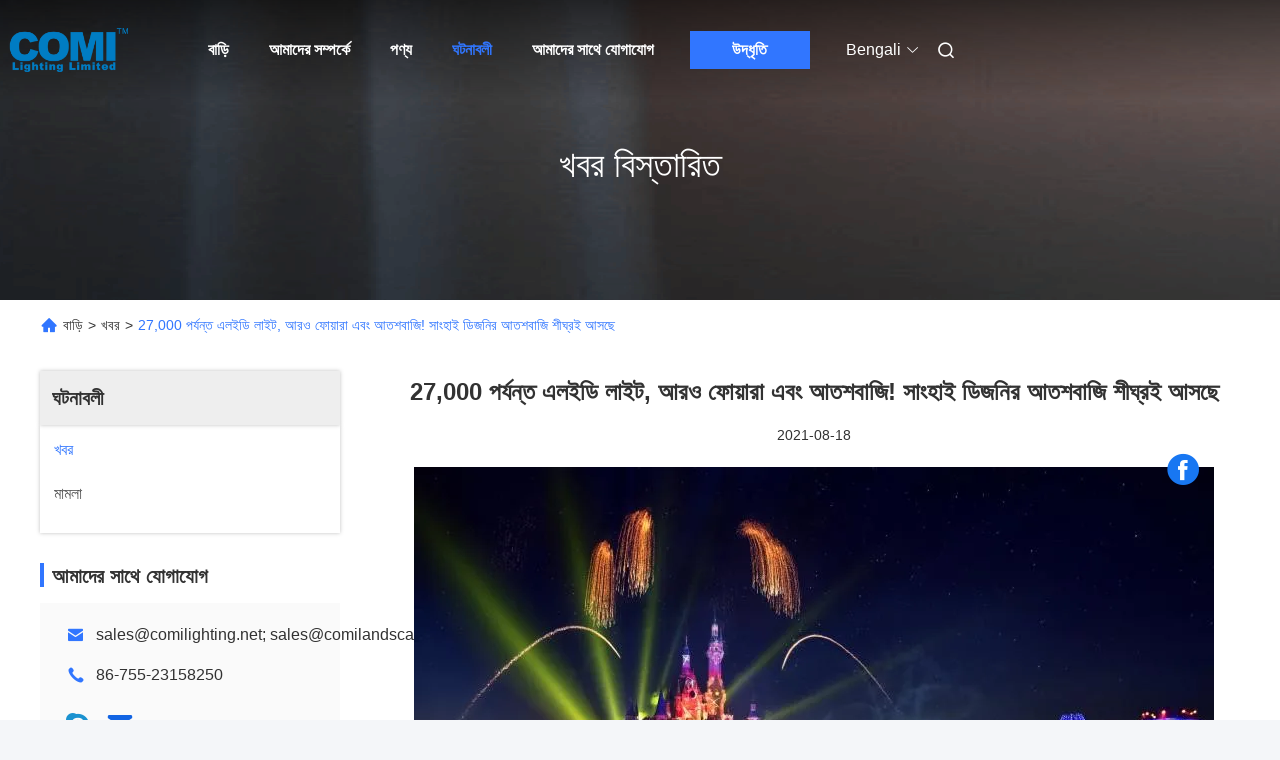

--- FILE ---
content_type: text/html
request_url: https://bengali.ledunderwaterpoollights.com/news/up-to-27-000-led-lights-more-fountains-and-fireworks-shanghai-disney-s-fireworks-are-coming-soon-96208.html
body_size: 42790
content:
<!DOCTYPE html>
<html lang="bn">
<head>
	<meta charset="utf-8">
	<meta http-equiv="X-UA-Compatible" content="IE=edge">
	<meta name="viewport" content="width=device-width, initial-scale=1.0, maximum-scale=5.1">
    <title>27,000 পর্যন্ত এলইডি লাইট, আরও ফোয়ারা এবং আতশবাজি! সাংহাই ডিজনির আতশবাজি শীঘ্রই আসছে</title>
    <meta name="keywords" content="LED আন্ডারওয়াটার পুল লাইট খবর, LED ভূগর্ভস্থ আলো শিল্প সংবাদ, 27,000 পর্যন্ত এলইডি লাইট, আরও ফোয়ারা এবং আতশবাজি! সাংহাই ডিজনির আতশবাজি শীঘ্রই আসছে, চীন COMI LIGHTING LIMITED, LED ল্যান্ডস্কেপ স্পট লাইট সরবরাহকারীর খবর, চীন LED আন্ডারওয়াটার পুল লাইট ব্লগ" />
    <meta name="description" content="এর বিস্তারিত জানুন 27,000 পর্যন্ত এলইডি লাইট, আরও ফোয়ারা এবং আতশবাজি! সাংহাই ডিজনির আতশবাজি শীঘ্রই আসছে এ COMI LIGHTING LIMITED, চীনের একটি নেতৃস্থানীয় সরবরাহকারী LED আন্ডারওয়াটার পুল লাইট এবং LED ভূগর্ভস্থ আলো. সর্বশেষ শিল্প সংবাদ এবং ব্লগ সম্পর্কে অবগত থাকুন." />
     <link rel='preload'
					  href=/photo/ledunderwaterpoollights/sitetpl/style/commonV2.css?ver=1741582880 as='style'><link type='text/css' rel='stylesheet'
					  href=/photo/ledunderwaterpoollights/sitetpl/style/commonV2.css?ver=1741582880 media='all'><meta property="og:title" content="27,000 পর্যন্ত এলইডি লাইট, আরও ফোয়ারা এবং আতশবাজি! সাংহাই ডিজনির আতশবাজি শীঘ্রই আসছে" />
<meta property="og:description" content="এর বিস্তারিত জানুন 27,000 পর্যন্ত এলইডি লাইট, আরও ফোয়ারা এবং আতশবাজি! সাংহাই ডিজনির আতশবাজি শীঘ্রই আসছে এ COMI LIGHTING LIMITED, চীনের একটি নেতৃস্থানীয় সরবরাহকারী LED আন্ডারওয়াটার পুল লাইট এবং LED ভূগর্ভস্থ আলো. সর্বশেষ শিল্প সংবাদ এবং ব্লগ সম্পর্কে অবগত থাকুন." />
<meta property="og:type" content="article" />
<meta property="og:site_name" content="COMI LIGHTING LIMITED" />
<meta property="og:url" content="https://bengali.ledunderwaterpoollights.com/news/up-to-27-000-led-lights-more-fountains-and-fireworks-shanghai-disney-s-fireworks-are-coming-soon-96208.html" />
<meta property="og:image" content="/photo/nd35295896-up_to_27_000_led_lights_more_fountains_and_fireworks_shanghai_disney_s_fireworks_are_coming_soon.jpg" />
<link rel="canonical" href="https://bengali.ledunderwaterpoollights.com/news/up-to-27-000-led-lights-more-fountains-and-fireworks-shanghai-disney-s-fireworks-are-coming-soon-96208.html" />
<link rel="alternate" href="https://m.bengali.ledunderwaterpoollights.com/news/up-to-27-000-led-lights-more-fountains-and-fireworks-shanghai-disney-s-fireworks-are-coming-soon-96208.html" media="only screen and (max-width: 640px)" />
<link rel="stylesheet" type="text/css" href="/js/guidefirstcommon.css" />
<style type="text/css">
/*<![CDATA[*/
.consent__cookie {position: fixed;top: 0;left: 0;width: 100%;height: 0%;z-index: 100000;}.consent__cookie_bg {position: fixed;top: 0;left: 0;width: 100%;height: 100%;background: #000;opacity: .6;display: none }.consent__cookie_rel {position: fixed;bottom:0;left: 0;width: 100%;background: #fff;display: -webkit-box;display: -ms-flexbox;display: flex;flex-wrap: wrap;padding: 24px 80px;-webkit-box-sizing: border-box;box-sizing: border-box;-webkit-box-pack: justify;-ms-flex-pack: justify;justify-content: space-between;-webkit-transition: all ease-in-out .3s;transition: all ease-in-out .3s }.consent__close {position: absolute;top: 20px;right: 20px;cursor: pointer }.consent__close svg {fill: #777 }.consent__close:hover svg {fill: #000 }.consent__cookie_box {flex: 1;word-break: break-word;}.consent__warm {color: #777;font-size: 16px;margin-bottom: 12px;line-height: 19px }.consent__title {color: #333;font-size: 20px;font-weight: 600;margin-bottom: 12px;line-height: 23px }.consent__itxt {color: #333;font-size: 14px;margin-bottom: 12px;display: -webkit-box;display: -ms-flexbox;display: flex;-webkit-box-align: center;-ms-flex-align: center;align-items: center }.consent__itxt i {display: -webkit-inline-box;display: -ms-inline-flexbox;display: inline-flex;width: 28px;height: 28px;border-radius: 50%;background: #e0f9e9;margin-right: 8px;-webkit-box-align: center;-ms-flex-align: center;align-items: center;-webkit-box-pack: center;-ms-flex-pack: center;justify-content: center }.consent__itxt svg {fill: #3ca860 }.consent__txt {color: #a6a6a6;font-size: 14px;margin-bottom: 8px;line-height: 17px }.consent__btns {display: -webkit-box;display: -ms-flexbox;display: flex;-webkit-box-orient: vertical;-webkit-box-direction: normal;-ms-flex-direction: column;flex-direction: column;-webkit-box-pack: center;-ms-flex-pack: center;justify-content: center;flex-shrink: 0;}.consent__btn {width: 280px;height: 40px;line-height: 40px;text-align: center;background: #3ca860;color: #fff;border-radius: 4px;margin: 8px 0;-webkit-box-sizing: border-box;box-sizing: border-box;cursor: pointer;font-size:14px}.consent__btn:hover {background: #00823b }.consent__btn.empty {color: #3ca860;border: 1px solid #3ca860;background: #fff }.consent__btn.empty:hover {background: #3ca860;color: #fff }.open .consent__cookie_bg {display: block }.open .consent__cookie_rel {bottom: 0 }@media (max-width: 760px) {.consent__btns {width: 100%;align-items: center;}.consent__cookie_rel {padding: 20px 24px }}.consent__cookie.open {display: block;}.consent__cookie {display: none;}
/*]]>*/
</style>
<style type="text/css">
/*<![CDATA[*/
@media only screen and (max-width:640px){.contact_now_dialog .content-wrap .desc{background-image:url(/images/cta_images/bg_s.png) !important}}.contact_now_dialog .content-wrap .content-wrap_header .cta-close{background-image:url(/images/cta_images/sprite.png) !important}.contact_now_dialog .content-wrap .desc{background-image:url(/images/cta_images/bg_l.png) !important}.contact_now_dialog .content-wrap .cta-btn i{background-image:url(/images/cta_images/sprite.png) !important}.contact_now_dialog .content-wrap .head-tip img{content:url(/images/cta_images/cta_contact_now.png) !important}.cusim{background-image:url(/images/imicon/im.svg) !important}.cuswa{background-image:url(/images/imicon/wa.png) !important}.cusall{background-image:url(/images/imicon/allchat.svg) !important}
/*]]>*/
</style>
<script type="text/javascript" src="/js/guidefirstcommon.js"></script>
<script type="text/javascript">
/*<![CDATA[*/
window.isvideotpl = 1;window.detailurl = '/videoabout.html';
var colorUrl = '';var isShowGuide = 2;var showGuideColor = 0;var im_appid = 10003;var im_msg="Good day, what product are you looking for?";

var cta_cid = 19163;var use_defaulProductInfo = 0;var cta_pid = 0;var test_company = 0;var webim_domain = '';var company_type = 0;var cta_equipment = 'pc'; var setcookie = 'setwebimCookie(0,0,0)'; var whatsapplink = "https://wa.me/?text=Hi%2C+COMI+LIGHTING+LIMITED%2C+I%27m+interested+in+your+products."; function insertMeta(){var str = '<meta name="mobile-web-app-capable" content="yes" /><meta name="viewport" content="width=device-width, initial-scale=1.0" />';document.head.insertAdjacentHTML('beforeend',str);} var element = document.querySelector('a.footer_webim_a[href="/webim/webim_tab.html"]');if (element) {element.parentNode.removeChild(element);}

var colorUrl = '';
var aisearch = 0;
var selfUrl = '';
window.playerReportUrl='/vod/view_count/report';
var query_string = ["News","Detail",96208];
var g_tp = '';
var customtplcolor = 99712;
var str_chat = 'চ্যাট';
				var str_call_now = 'এখনই ফোন করো';
var str_chat_now = 'এখন চ্যাট করুন';
var str_contact1 = 'সেরা দাম পান';var str_chat_lang='bengali';var str_contact2 = 'মূল্য পান';var str_contact2 = 'সেরা মূল্য';var str_contact = 'যোগাযোগ';
window.predomainsub = "";
/*]]>*/
</script>
</head>
<body>
<img src="/logo.gif" style="display:none" alt="logo"/>
<a style="display: none!important;" title="COMI LIGHTING LIMITED" class="float-inquiry" href="/contactnow.html" onclick='setinquiryCookie("{\"showproduct\":0,\"pid\":0,\"name\":\"\",\"source_url\":\"\",\"picurl\":\"\",\"propertyDetail\":[],\"username\":\"Mr. Michael Yang\",\"viewTime\":\"\\u0997\\u09a4 \\u09b2\\u0997\\u0987\\u09a8 : 9 \\u0998\\u09a8\\u09cd\\u099f\\u09be\\u09b0 54 \\u09ae\\u09bf\\u09a8\\u09bf\\u099f \\u09aa\\u09c2\\u09b0\\u09cd\\u09ac\\u09c7\",\"subject\":\"\\u0986\\u09aa\\u09a8\\u09bf \\u0986\\u09ae\\u09be\\u0995\\u09c7 \\u09ae\\u09c2\\u09b2\\u09cd\\u09af\\u09a4\\u09be\\u09b2\\u09bf\\u0995\\u09be \\u0993 \\u09aa\\u09a3\\u09cd\\u09af\\u09c7\\u09b0 \\u09a4\\u09be\\u09b2\\u09bf\\u0995\\u09be \\u09aa\\u09be\\u09a0\\u09be\\u09a4\\u09c7 \\u09aa\\u09be\\u09b0\\u09bf?\",\"countrycode\":\"\"}");'></a>
<script>
var originProductInfo = '';
var originProductInfo = {"showproduct":1,"pid":"9608681","name":"B4TB1257 B4TB1218 12 * 2W \u09b8\u09c7\u09a8\u09cd\u099f\u09cd\u09b0\u09be\u09b2 \u0987\u099c\u09c7\u0995\u09cd\u099f\u09bf\u09ad LED \u09aa\u09c1\u09b2 \u09ab\u09be\u0989\u09a8\u09cd\u099f\u09c7\u09a8 \u09b2\u09be\u0987\u099f \u09ac\u09cd\u09af\u09be\u09b8 \u09a6\u09bf\u09af\u09bc\u09be\u0964 182 \u09ae\u09bf\u09ae\u09bf \u09ab\u09cd\u09b0\u09a8\u09cd\u099f \u0995\u09ad\u09be\u09b0 IP68 \u0993\u09af\u09bc\u09be\u099f\u09be\u09b0\u09aa\u09cd\u09b0\u09c1\u09ab","source_url":"\/videos-9608681-b4tb1257-b4tb1218-12-2w-central-ejective-led-pool-fountain-lights-with-diameter-dia-182mm-front-cove.html","picurl":"\/photo\/pd15721892-b4tb1257_b4tb1218_12_2w_central_ejective_led_pool_fountain_lights_with_diameter_dia_182mm_front_cover_ip68_waterproof.jpg","propertyDetail":[["\u09aa\u09a3\u09cd\u09af\u09c7\u09b0 \u09a8\u09be\u09ae","\u09b8\u09c7\u09a8\u09cd\u099f\u09cd\u09b0\u09be\u09b2 \u0987\u099c\u09c7\u0995\u09cd\u099f\u09bf\u09ad LED \u09aa\u09c1\u09b2 \u09ab\u09be\u0989\u09a8\u09cd\u099f\u09c7\u09a8 \u09b2\u09be\u0987\u099f"],["\u0995\u09be\u09b0\u09cd\u09af\u0995\u09b0\u09c0 \u09ad\u09cb\u09b2\u09cd\u099f\u09c7\u099c","24\u09ad\u09bf\u09a1\u09bf\u09b8\u09bf"],["\u09b8\u09be\u09a7\u09be\u09b0\u09a3 \u09b6\u0995\u09cd\u09a4\u09bf","25W \u09ac\u09be 34W"],["\u09b2\u09c1\u09ae\u09c7\u09a8(lm)","CW=2067, WW=1609, RGB=790"]],"company_name":null,"picurl_c":"\/photo\/pc15721892-b4tb1257_b4tb1218_12_2w_central_ejective_led_pool_fountain_lights_with_diameter_dia_182mm_front_cover_ip68_waterproof.jpg","price":"","username":"Michael Yang","viewTime":"\u0997\u09a4 \u09b2\u0997\u0987\u09a8 : 1 \u0998\u09a8\u09cd\u099f\u09be\u09b0 54 \u09ae\u09bf\u09a8\u09bf\u099f \u09aa\u09c2\u09b0\u09cd\u09ac\u09c7","subject":"\u0985\u09a8\u09c1\u0997\u09cd\u09b0\u09b9 \u0995\u09b0\u09c7 \u0986\u09ae\u09be\u0995\u09c7 \u0985\u09a8\u09b2\u09be\u0987\u09a8\u09c7 \u098f\u09ab\u0993\u09ac\u09bf \u09ae\u09c2\u09b2\u09cd\u09af \u09aa\u09cd\u09b0\u09c7\u09b0\u09a3 \u0995\u09b0\u09c1\u09a8","countrycode":""};
var save_url = "/contactsave.html";
var update_url = "/updateinquiry.html";
var productInfo = {};
var defaulProductInfo = {};
var myDate = new Date();
var curDate = myDate.getFullYear()+'-'+(parseInt(myDate.getMonth())+1)+'-'+myDate.getDate();
var message = '';
var default_pop = 1;
var leaveMessageDialog = document.getElementsByClassName('leave-message-dialog')[0]; // 获取弹层
var _$$ = function (dom) {
    return document.querySelectorAll(dom);
};
resInfo = originProductInfo;
resInfo['name'] = resInfo['name'] || '';
defaulProductInfo.pid = resInfo['pid'];
defaulProductInfo.productName = resInfo['name'] ?? '';
defaulProductInfo.productInfo = resInfo['propertyDetail'];
defaulProductInfo.productImg = resInfo['picurl_c'];
defaulProductInfo.subject = resInfo['subject'] ?? '';
defaulProductInfo.productImgAlt = resInfo['name'] ?? '';
var inquirypopup_tmp = 1;
var message = 'প্রিয়,'+'\r\n'+"আমি আগ্রহী"+' '+trim(resInfo['name'])+", আপনি কি আমাকে আরও বিশদ যেমন প্রকার, আকার, এমওকিউ, উপাদান ইত্যাদি পাঠাতে পারেন?"+'\r\n'+"ধন্যবাদ!"+'\r\n'+"তোমার উত্তরের অপেক্ষা করছি.";
var message_1 = 'প্রিয়,'+'\r\n'+"আমি আগ্রহী"+' '+trim(resInfo['name'])+", আপনি কি আমাকে আরও বিশদ যেমন প্রকার, আকার, এমওকিউ, উপাদান ইত্যাদি পাঠাতে পারেন?"+'\r\n'+"ধন্যবাদ!"+'\r\n'+"তোমার উত্তরের অপেক্ষা করছি.";
var message_2 = 'হ্যালো,'+'\r\n'+"আমি খুজছি"+' '+trim(resInfo['name'])+", দয়া করে আমাকে দাম, স্পেসিফিকেশন এবং ছবি প্রেরণ করুন।"+'\r\n'+"আপনার দ্রুত প্রতিক্রিয়া অত্যন্ত প্রশংসা করা হবে।"+'\r\n'+"আরও তথ্যের জন্য আমার সাথে যোগাযোগ করুন মুক্ত মনে।"+'\r\n'+"অনেক ধন্যবাদ.";
var message_3 = 'হ্যালো,'+'\r\n'+trim(resInfo['name'])+' '+"আমার প্রত্যাশা পূরণ"+'\r\n'+"দয়া করে আমাকে সেরা মূল্য এবং কিছু অন্যান্য পণ্যের তথ্য দিন।"+'\r\n'+"আমার মেইলের মাধ্যমে আমার সাথে নির্দ্বিধায় যোগাযোগ করুন"+'\r\n'+"অনেক ধন্যবাদ.";

var message_4 = 'প্রিয়,'+'\r\n'+"আপনার এফওবি দাম কত?"+' '+trim(resInfo['name'])+'?'+'\r\n'+"নিকটতম বন্দরের নাম কোনটি?"+'\r\n'+"যত তাড়াতাড়ি সম্ভব আমাকে উত্তর দিন, আরও তথ্য ভাগ করে নেওয়া ভাল।"+'\r\n'+"শুভেচ্ছা!";
var message_5 = 'হাই,'+'\r\n'+"আমি আপনার খুব আগ্রহী"+' '+trim(resInfo['name'])+'.'+'\r\n'+"আপনার পণ্য বিবরণ আমাকে প্রেরণ করুন।"+'\r\n'+"আপনার দ্রুত উত্তর প্রত্যাশায়।"+'\r\n'+"মেইলে আমার সাথে নির্দ্বিধায় যোগাযোগ করুন"+'\r\n'+"শুভেচ্ছা!";

var message_6 = 'প্রিয়,'+'\r\n'+"আপনার সম্পর্কে আমাদের তথ্য সরবরাহ করুন"+' '+trim(resInfo['name'])+", যেমন প্রকার, আকার, উপাদান এবং অবশ্যই সেরা দাম।"+'\r\n'+"আপনার দ্রুত উত্তর প্রত্যাশায়।"+'\r\n'+"ধন্যবাদ!";
var message_7 = 'প্রিয়,'+'\r\n'+"আপনি সরবরাহ করতে পারেন"+' '+trim(resInfo['name'])+" আমাদের জন্য?"+'\r\n'+"প্রথমে আমরা একটি দামের তালিকা এবং কিছু পণ্যের বিবরণ চাই।"+'\r\n'+"আমি আশা করি সাড়া জাগানো আশা করি এবং সহযোগিতার প্রত্যাশায় রয়েছি।"+'\r\n'+"আপনাকে অনেক ধন্যবাদ.";
var message_8 = 'ওহে,'+'\r\n'+"আমি খুজছি"+' '+trim(resInfo['name'])+", দয়া করে আমাকে আরও কিছু বিস্তারিত পণ্যের তথ্য দিন।"+'\r\n'+"আমি আপনার উত্তরের জন্য উন্মুখ।"+'\r\n'+"ধন্যবাদ!";
var message_9 = 'হ্যালো,'+'\r\n'+"তোমার"+' '+trim(resInfo['name'])+" আমার প্রয়োজনীয়তা খুব ভাল পূরণ করে।"+'\r\n'+"দয়া করে আমাকে মূল্য, স্পেসিফিকেশন এবং অনুরূপ মডেল প্রেরণ করুন ঠিক আছে।"+'\r\n'+"আমার সাথে চ্যাট নির্দ্বিধায়।"+'\r\n'+"ধন্যবাদ!";
var message_10 = 'প্রিয়,'+'\r\n'+"এর বিবরণ এবং উদ্ধৃতি সম্পর্কে আমি আরও জানতে চাই"+' '+trim(resInfo['name'])+'.'+'\r\n'+"আমার সাথে যোগাযোগ করুন মুক্ত মনে।"+'\r\n'+"শুভেচ্ছা!";

var r = getRandom(1,10);

defaulProductInfo.message = eval("message_"+r);
    defaulProductInfo.message = eval("message_"+r);
        var mytAjax = {

    post: function(url, data, fn) {
        var xhr = new XMLHttpRequest();
        xhr.open("POST", url, true);
        xhr.setRequestHeader("Content-Type", "application/x-www-form-urlencoded;charset=UTF-8");
        xhr.setRequestHeader("X-Requested-With", "XMLHttpRequest");
        xhr.setRequestHeader('Content-Type','text/plain;charset=UTF-8');
        xhr.onreadystatechange = function() {
            if(xhr.readyState == 4 && (xhr.status == 200 || xhr.status == 304)) {
                fn.call(this, xhr.responseText);
            }
        };
        xhr.send(data);
    },

    postform: function(url, data, fn) {
        var xhr = new XMLHttpRequest();
        xhr.open("POST", url, true);
        xhr.setRequestHeader("X-Requested-With", "XMLHttpRequest");
        xhr.onreadystatechange = function() {
            if(xhr.readyState == 4 && (xhr.status == 200 || xhr.status == 304)) {
                fn.call(this, xhr.responseText);
            }
        };
        xhr.send(data);
    }
};
/*window.onload = function(){
    leaveMessageDialog = document.getElementsByClassName('leave-message-dialog')[0];
    if (window.localStorage.recordDialogStatus=='undefined' || (window.localStorage.recordDialogStatus!='undefined' && window.localStorage.recordDialogStatus != curDate)) {
        setTimeout(function(){
            if(parseInt(inquirypopup_tmp%10) == 1){
                creatDialog(defaulProductInfo, 1);
            }
        }, 6000);
    }
};*/
function trim(str)
{
    str = str.replace(/(^\s*)/g,"");
    return str.replace(/(\s*$)/g,"");
};
function getRandom(m,n){
    var num = Math.floor(Math.random()*(m - n) + n);
    return num;
};
function strBtn(param) {

    var starattextarea = document.getElementById("textareamessage").value.length;
    var email = document.getElementById("startEmail").value;

    var default_tip = document.querySelectorAll(".watermark_container").length;
    if (20 < starattextarea && starattextarea < 3000) {
        if(default_tip>0){
            document.getElementById("textareamessage1").parentNode.parentNode.nextElementSibling.style.display = "none";
        }else{
            document.getElementById("textareamessage1").parentNode.nextElementSibling.style.display = "none";
        }

    } else {
        if(default_tip>0){
            document.getElementById("textareamessage1").parentNode.parentNode.nextElementSibling.style.display = "block";
        }else{
            document.getElementById("textareamessage1").parentNode.nextElementSibling.style.display = "block";
        }

        return;
    }

    // var re = /^([a-zA-Z0-9_-])+@([a-zA-Z0-9_-])+\.([a-zA-Z0-9_-])+/i;/*邮箱不区分大小写*/
    var re = /^[a-zA-Z0-9][\w-]*(\.?[\w-]+)*@[a-zA-Z0-9-]+(\.[a-zA-Z0-9]+)+$/i;
    if (!re.test(email)) {
        document.getElementById("startEmail").nextElementSibling.style.display = "block";
        return;
    } else {
        document.getElementById("startEmail").nextElementSibling.style.display = "none";
    }

    var subject = document.getElementById("pop_subject").value;
    var pid = document.getElementById("pop_pid").value;
    var message = document.getElementById("textareamessage").value;
    var sender_email = document.getElementById("startEmail").value;
    var tel = '';
    if (document.getElementById("tel0") != undefined && document.getElementById("tel0") != '')
        tel = document.getElementById("tel0").value;
    var form_serialize = '&tel='+tel;

    form_serialize = form_serialize.replace(/\+/g, "%2B");
    mytAjax.post(save_url,"pid="+pid+"&subject="+subject+"&email="+sender_email+"&message="+(message)+form_serialize,function(res){
        var mes = JSON.parse(res);
        if(mes.status == 200){
            var iid = mes.iid;
            document.getElementById("pop_iid").value = iid;
            document.getElementById("pop_uuid").value = mes.uuid;

            if(typeof gtag_report_conversion === "function"){
                gtag_report_conversion();//执行统计js代码
            }
            if(typeof fbq === "function"){
                fbq('track','Purchase');//执行统计js代码
            }
        }
    });
    for (var index = 0; index < document.querySelectorAll(".dialog-content-pql").length; index++) {
        document.querySelectorAll(".dialog-content-pql")[index].style.display = "none";
    };
    $('#idphonepql').val(tel);
    document.getElementById("dialog-content-pql-id").style.display = "block";
    ;
};
function twoBtnOk(param) {

    var selectgender = document.getElementById("Mr").innerHTML;
    var iid = document.getElementById("pop_iid").value;
    var sendername = document.getElementById("idnamepql").value;
    var senderphone = document.getElementById("idphonepql").value;
    var sendercname = document.getElementById("idcompanypql").value;
    var uuid = document.getElementById("pop_uuid").value;
    var gender = 2;
    if(selectgender == 'Mr.') gender = 0;
    if(selectgender == 'Mrs.') gender = 1;
    var pid = document.getElementById("pop_pid").value;
    var form_serialize = '';

        form_serialize = form_serialize.replace(/\+/g, "%2B");

    mytAjax.post(update_url,"iid="+iid+"&gender="+gender+"&uuid="+uuid+"&name="+(sendername)+"&tel="+(senderphone)+"&company="+(sendercname)+form_serialize,function(res){});

    for (var index = 0; index < document.querySelectorAll(".dialog-content-pql").length; index++) {
        document.querySelectorAll(".dialog-content-pql")[index].style.display = "none";
    };
    document.getElementById("dialog-content-pql-ok").style.display = "block";

};
function toCheckMust(name) {
    $('#'+name+'error').hide();
}
function handClidk(param) {
    var starattextarea = document.getElementById("textareamessage1").value.length;
    var email = document.getElementById("startEmail1").value;
    var default_tip = document.querySelectorAll(".watermark_container").length;
    if (20 < starattextarea && starattextarea < 3000) {
        if(default_tip>0){
            document.getElementById("textareamessage1").parentNode.parentNode.nextElementSibling.style.display = "none";
        }else{
            document.getElementById("textareamessage1").parentNode.nextElementSibling.style.display = "none";
        }

    } else {
        if(default_tip>0){
            document.getElementById("textareamessage1").parentNode.parentNode.nextElementSibling.style.display = "block";
        }else{
            document.getElementById("textareamessage1").parentNode.nextElementSibling.style.display = "block";
        }

        return;
    }

    // var re = /^([a-zA-Z0-9_-])+@([a-zA-Z0-9_-])+\.([a-zA-Z0-9_-])+/i;
    var re = /^[a-zA-Z0-9][\w-]*(\.?[\w-]+)*@[a-zA-Z0-9-]+(\.[a-zA-Z0-9]+)+$/i;
    if (!re.test(email)) {
        document.getElementById("startEmail1").nextElementSibling.style.display = "block";
        return;
    } else {
        document.getElementById("startEmail1").nextElementSibling.style.display = "none";
    }

    var subject = document.getElementById("pop_subject").value;
    var pid = document.getElementById("pop_pid").value;
    var message = document.getElementById("textareamessage1").value;
    var sender_email = document.getElementById("startEmail1").value;
    var form_serialize = tel = '';
    if (document.getElementById("tel1") != undefined && document.getElementById("tel1") != '')
        tel = document.getElementById("tel1").value;
        mytAjax.post(save_url,"email="+sender_email+"&tel="+tel+"&pid="+pid+"&message="+message+"&subject="+subject+form_serialize,function(res){

        var mes = JSON.parse(res);
        if(mes.status == 200){
            var iid = mes.iid;
            document.getElementById("pop_iid").value = iid;
            document.getElementById("pop_uuid").value = mes.uuid;
            if(typeof gtag_report_conversion === "function"){
                gtag_report_conversion();//执行统计js代码
            }
        }

    });
    for (var index = 0; index < document.querySelectorAll(".dialog-content-pql").length; index++) {
        document.querySelectorAll(".dialog-content-pql")[index].style.display = "none";
    };
    $('#idphonepql').val(tel);
    document.getElementById("dialog-content-pql-id").style.display = "block";

};
window.addEventListener('load', function () {
    $('.checkbox-wrap label').each(function(){
        if($(this).find('input').prop('checked')){
            $(this).addClass('on')
        }else {
            $(this).removeClass('on')
        }
    })
    $(document).on('click', '.checkbox-wrap label' , function(ev){
        if (ev.target.tagName.toUpperCase() != 'INPUT') {
            $(this).toggleClass('on')
        }
    })
})

function hand_video(pdata) {
    data = JSON.parse(pdata);
    productInfo.productName = data.productName;
    productInfo.productInfo = data.productInfo;
    productInfo.productImg = data.productImg;
    productInfo.subject = data.subject;

    var message = 'প্রিয়,'+'\r\n'+"আমি আগ্রহী"+' '+trim(data.productName)+", আপনি কি আমাকে আরও বিশদ যেমন প্রকার, আকার, পরিমাণ, উপাদান ইত্যাদি পাঠাতে পারেন"+'\r\n'+"ধন্যবাদ!"+'\r\n'+"তোমার উত্তরের অপেক্ষা করছি.";

    var message = 'প্রিয়,'+'\r\n'+"আমি আগ্রহী"+' '+trim(data.productName)+", আপনি কি আমাকে আরও বিশদ যেমন প্রকার, আকার, এমওকিউ, উপাদান ইত্যাদি পাঠাতে পারেন?"+'\r\n'+"ধন্যবাদ!"+'\r\n'+"তোমার উত্তরের অপেক্ষা করছি.";
    var message_1 = 'প্রিয়,'+'\r\n'+"আমি আগ্রহী"+' '+trim(data.productName)+", আপনি কি আমাকে আরও বিশদ যেমন প্রকার, আকার, এমওকিউ, উপাদান ইত্যাদি পাঠাতে পারেন?"+'\r\n'+"ধন্যবাদ!"+'\r\n'+"তোমার উত্তরের অপেক্ষা করছি.";
    var message_2 = 'হ্যালো,'+'\r\n'+"আমি খুজছি"+' '+trim(data.productName)+", দয়া করে আমাকে দাম, স্পেসিফিকেশন এবং ছবি প্রেরণ করুন।"+'\r\n'+"আপনার দ্রুত প্রতিক্রিয়া অত্যন্ত প্রশংসা করা হবে।"+'\r\n'+"আরও তথ্যের জন্য আমার সাথে যোগাযোগ করুন মুক্ত মনে।"+'\r\n'+"অনেক ধন্যবাদ.";
    var message_3 = 'হ্যালো,'+'\r\n'+trim(data.productName)+' '+"আমার প্রত্যাশা পূরণ"+'\r\n'+"দয়া করে আমাকে সেরা মূল্য এবং কিছু অন্যান্য পণ্যের তথ্য দিন।"+'\r\n'+"আমার মেইলের মাধ্যমে আমার সাথে নির্দ্বিধায় যোগাযোগ করুন"+'\r\n'+"অনেক ধন্যবাদ.";

    var message_4 = 'প্রিয়,'+'\r\n'+"আপনার এফওবি দাম কত?"+' '+trim(data.productName)+'?'+'\r\n'+"নিকটতম বন্দরের নাম কোনটি?"+'\r\n'+"যত তাড়াতাড়ি সম্ভব আমাকে উত্তর দিন, আরও তথ্য ভাগ করে নেওয়া ভাল।"+'\r\n'+"শুভেচ্ছা!";
    var message_5 = 'হাই,'+'\r\n'+"আমি আপনার খুব আগ্রহী"+' '+trim(data.productName)+'.'+'\r\n'+"আপনার পণ্য বিবরণ আমাকে প্রেরণ করুন।"+'\r\n'+"আপনার দ্রুত উত্তর প্রত্যাশায়।"+'\r\n'+"মেইলে আমার সাথে নির্দ্বিধায় যোগাযোগ করুন"+'\r\n'+"শুভেচ্ছা!";

    var message_6 = 'প্রিয়,'+'\r\n'+"আপনার সম্পর্কে আমাদের তথ্য সরবরাহ করুন"+' '+trim(data.productName)+", যেমন প্রকার, আকার, উপাদান এবং অবশ্যই সেরা দাম।"+'\r\n'+"আপনার দ্রুত উত্তর প্রত্যাশায়।"+'\r\n'+"ধন্যবাদ!";
    var message_7 = 'প্রিয়,'+'\r\n'+"আপনি সরবরাহ করতে পারেন"+' '+trim(data.productName)+" আমাদের জন্য?"+'\r\n'+"প্রথমে আমরা একটি দামের তালিকা এবং কিছু পণ্যের বিবরণ চাই।"+'\r\n'+"আমি আশা করি সাড়া জাগানো আশা করি এবং সহযোগিতার প্রত্যাশায় রয়েছি।"+'\r\n'+"আপনাকে অনেক ধন্যবাদ.";
    var message_8 = 'ওহে,'+'\r\n'+"আমি খুজছি"+' '+trim(data.productName)+", দয়া করে আমাকে আরও কিছু বিস্তারিত পণ্যের তথ্য দিন।"+'\r\n'+"আমি আপনার উত্তরের জন্য উন্মুখ।"+'\r\n'+"ধন্যবাদ!";
    var message_9 = 'হ্যালো,'+'\r\n'+"তোমার"+' '+trim(data.productName)+" আমার প্রয়োজনীয়তা খুব ভাল পূরণ করে।"+'\r\n'+"দয়া করে আমাকে মূল্য, স্পেসিফিকেশন এবং অনুরূপ মডেল প্রেরণ করুন ঠিক আছে।"+'\r\n'+"আমার সাথে চ্যাট নির্দ্বিধায়।"+'\r\n'+"ধন্যবাদ!";
    var message_10 = 'প্রিয়,'+'\r\n'+"এর বিবরণ এবং উদ্ধৃতি সম্পর্কে আমি আরও জানতে চাই"+' '+trim(data.productName)+'.'+'\r\n'+"আমার সাথে যোগাযোগ করুন মুক্ত মনে।"+'\r\n'+"শুভেচ্ছা!";

    var r = getRandom(1,10);

    productInfo.message = eval("message_"+r);
            if(parseInt(inquirypopup_tmp/10) == 1){
        productInfo.message = "";
    }
    productInfo.pid = data.pid;
    creatDialog(productInfo, 2);
};

function handDialog(pdata) {
    data = JSON.parse(pdata);
    productInfo.productName = data.productName;
    productInfo.productInfo = data.productInfo;
    productInfo.productImg = data.productImg;
    productInfo.subject = data.subject;

    var message = 'প্রিয়,'+'\r\n'+"আমি আগ্রহী"+' '+trim(data.productName)+", আপনি কি আমাকে আরও বিশদ যেমন প্রকার, আকার, পরিমাণ, উপাদান ইত্যাদি পাঠাতে পারেন"+'\r\n'+"ধন্যবাদ!"+'\r\n'+"তোমার উত্তরের অপেক্ষা করছি.";

    var message = 'প্রিয়,'+'\r\n'+"আমি আগ্রহী"+' '+trim(data.productName)+", আপনি কি আমাকে আরও বিশদ যেমন প্রকার, আকার, এমওকিউ, উপাদান ইত্যাদি পাঠাতে পারেন?"+'\r\n'+"ধন্যবাদ!"+'\r\n'+"তোমার উত্তরের অপেক্ষা করছি.";
    var message_1 = 'প্রিয়,'+'\r\n'+"আমি আগ্রহী"+' '+trim(data.productName)+", আপনি কি আমাকে আরও বিশদ যেমন প্রকার, আকার, এমওকিউ, উপাদান ইত্যাদি পাঠাতে পারেন?"+'\r\n'+"ধন্যবাদ!"+'\r\n'+"তোমার উত্তরের অপেক্ষা করছি.";
    var message_2 = 'হ্যালো,'+'\r\n'+"আমি খুজছি"+' '+trim(data.productName)+", দয়া করে আমাকে দাম, স্পেসিফিকেশন এবং ছবি প্রেরণ করুন।"+'\r\n'+"আপনার দ্রুত প্রতিক্রিয়া অত্যন্ত প্রশংসা করা হবে।"+'\r\n'+"আরও তথ্যের জন্য আমার সাথে যোগাযোগ করুন মুক্ত মনে।"+'\r\n'+"অনেক ধন্যবাদ.";
    var message_3 = 'হ্যালো,'+'\r\n'+trim(data.productName)+' '+"আমার প্রত্যাশা পূরণ"+'\r\n'+"দয়া করে আমাকে সেরা মূল্য এবং কিছু অন্যান্য পণ্যের তথ্য দিন।"+'\r\n'+"আমার মেইলের মাধ্যমে আমার সাথে নির্দ্বিধায় যোগাযোগ করুন"+'\r\n'+"অনেক ধন্যবাদ.";

    var message_4 = 'প্রিয়,'+'\r\n'+"আপনার এফওবি দাম কত?"+' '+trim(data.productName)+'?'+'\r\n'+"নিকটতম বন্দরের নাম কোনটি?"+'\r\n'+"যত তাড়াতাড়ি সম্ভব আমাকে উত্তর দিন, আরও তথ্য ভাগ করে নেওয়া ভাল।"+'\r\n'+"শুভেচ্ছা!";
    var message_5 = 'হাই,'+'\r\n'+"আমি আপনার খুব আগ্রহী"+' '+trim(data.productName)+'.'+'\r\n'+"আপনার পণ্য বিবরণ আমাকে প্রেরণ করুন।"+'\r\n'+"আপনার দ্রুত উত্তর প্রত্যাশায়।"+'\r\n'+"মেইলে আমার সাথে নির্দ্বিধায় যোগাযোগ করুন"+'\r\n'+"শুভেচ্ছা!";

    var message_6 = 'প্রিয়,'+'\r\n'+"আপনার সম্পর্কে আমাদের তথ্য সরবরাহ করুন"+' '+trim(data.productName)+", যেমন প্রকার, আকার, উপাদান এবং অবশ্যই সেরা দাম।"+'\r\n'+"আপনার দ্রুত উত্তর প্রত্যাশায়।"+'\r\n'+"ধন্যবাদ!";
    var message_7 = 'প্রিয়,'+'\r\n'+"আপনি সরবরাহ করতে পারেন"+' '+trim(data.productName)+" আমাদের জন্য?"+'\r\n'+"প্রথমে আমরা একটি দামের তালিকা এবং কিছু পণ্যের বিবরণ চাই।"+'\r\n'+"আমি আশা করি সাড়া জাগানো আশা করি এবং সহযোগিতার প্রত্যাশায় রয়েছি।"+'\r\n'+"আপনাকে অনেক ধন্যবাদ.";
    var message_8 = 'ওহে,'+'\r\n'+"আমি খুজছি"+' '+trim(data.productName)+", দয়া করে আমাকে আরও কিছু বিস্তারিত পণ্যের তথ্য দিন।"+'\r\n'+"আমি আপনার উত্তরের জন্য উন্মুখ।"+'\r\n'+"ধন্যবাদ!";
    var message_9 = 'হ্যালো,'+'\r\n'+"তোমার"+' '+trim(data.productName)+" আমার প্রয়োজনীয়তা খুব ভাল পূরণ করে।"+'\r\n'+"দয়া করে আমাকে মূল্য, স্পেসিফিকেশন এবং অনুরূপ মডেল প্রেরণ করুন ঠিক আছে।"+'\r\n'+"আমার সাথে চ্যাট নির্দ্বিধায়।"+'\r\n'+"ধন্যবাদ!";
    var message_10 = 'প্রিয়,'+'\r\n'+"এর বিবরণ এবং উদ্ধৃতি সম্পর্কে আমি আরও জানতে চাই"+' '+trim(data.productName)+'.'+'\r\n'+"আমার সাথে যোগাযোগ করুন মুক্ত মনে।"+'\r\n'+"শুভেচ্ছা!";

    var r = getRandom(1,10);
    productInfo.message = eval("message_"+r);
            if(parseInt(inquirypopup_tmp/10) == 1){
        productInfo.message = "";
    }
    productInfo.pid = data.pid;
    creatDialog(productInfo, 2);
};

function closepql(param) {

    leaveMessageDialog.style.display = 'none';
};

function closepql2(param) {

    for (var index = 0; index < document.querySelectorAll(".dialog-content-pql").length; index++) {
        document.querySelectorAll(".dialog-content-pql")[index].style.display = "none";
    };
    document.getElementById("dialog-content-pql-ok").style.display = "block";
};

function decodeHtmlEntities(str) {
    var tempElement = document.createElement('div');
    tempElement.innerHTML = str;
    return tempElement.textContent || tempElement.innerText || '';
}

function initProduct(productInfo,type){

    productInfo.productName = decodeHtmlEntities(productInfo.productName);
    productInfo.message = decodeHtmlEntities(productInfo.message);

    leaveMessageDialog = document.getElementsByClassName('leave-message-dialog')[0];
    leaveMessageDialog.style.display = "block";
    if(type == 3){
        var popinquiryemail = document.getElementById("popinquiryemail").value;
        _$$("#startEmail1")[0].value = popinquiryemail;
    }else{
        _$$("#startEmail1")[0].value = "";
    }
    _$$("#startEmail")[0].value = "";
    _$$("#idnamepql")[0].value = "";
    _$$("#idphonepql")[0].value = "";
    _$$("#idcompanypql")[0].value = "";

    _$$("#pop_pid")[0].value = productInfo.pid;
    _$$("#pop_subject")[0].value = productInfo.subject;
    
    if(parseInt(inquirypopup_tmp/10) == 1){
        productInfo.message = "";
    }

    _$$("#textareamessage1")[0].value = productInfo.message;
    _$$("#textareamessage")[0].value = productInfo.message;

    _$$("#dialog-content-pql-id .titlep")[0].innerHTML = productInfo.productName;
    _$$("#dialog-content-pql-id img")[0].setAttribute("src", productInfo.productImg);
    _$$("#dialog-content-pql-id img")[0].setAttribute("alt", productInfo.productImgAlt);

    _$$("#dialog-content-pql-id-hand img")[0].setAttribute("src", productInfo.productImg);
    _$$("#dialog-content-pql-id-hand img")[0].setAttribute("alt", productInfo.productImgAlt);
    _$$("#dialog-content-pql-id-hand .titlep")[0].innerHTML = productInfo.productName;

    if (productInfo.productInfo.length > 0) {
        var ul2, ul;
        ul = document.createElement("ul");
        for (var index = 0; index < productInfo.productInfo.length; index++) {
            var el = productInfo.productInfo[index];
            var li = document.createElement("li");
            var span1 = document.createElement("span");
            span1.innerHTML = el[0] + ":";
            var span2 = document.createElement("span");
            span2.innerHTML = el[1];
            li.appendChild(span1);
            li.appendChild(span2);
            ul.appendChild(li);

        }
        ul2 = ul.cloneNode(true);
        if (type === 1) {
            _$$("#dialog-content-pql-id .left")[0].replaceChild(ul, _$$("#dialog-content-pql-id .left ul")[0]);
        } else {
            _$$("#dialog-content-pql-id-hand .left")[0].replaceChild(ul2, _$$("#dialog-content-pql-id-hand .left ul")[0]);
            _$$("#dialog-content-pql-id .left")[0].replaceChild(ul, _$$("#dialog-content-pql-id .left ul")[0]);
        }
    };
    for (var index = 0; index < _$$("#dialog-content-pql-id .right ul li").length; index++) {
        _$$("#dialog-content-pql-id .right ul li")[index].addEventListener("click", function (params) {
            _$$("#dialog-content-pql-id .right #Mr")[0].innerHTML = this.innerHTML
        }, false)

    };

};
function closeInquiryCreateDialog() {
    document.getElementById("xuanpan_dialog_box_pql").style.display = "none";
};
function showInquiryCreateDialog() {
    document.getElementById("xuanpan_dialog_box_pql").style.display = "block";
};
function submitPopInquiry(){
    var message = document.getElementById("inquiry_message").value;
    var email = document.getElementById("inquiry_email").value;
    var subject = defaulProductInfo.subject;
    var pid = defaulProductInfo.pid;
    if (email === undefined) {
        showInquiryCreateDialog();
        document.getElementById("inquiry_email").style.border = "1px solid red";
        return false;
    };
    if (message === undefined) {
        showInquiryCreateDialog();
        document.getElementById("inquiry_message").style.border = "1px solid red";
        return false;
    };
    if (email.search(/^\w+((-\w+)|(\.\w+))*\@[A-Za-z0-9]+((\.|-)[A-Za-z0-9]+)*\.[A-Za-z0-9]+$/) == -1) {
        document.getElementById("inquiry_email").style.border= "1px solid red";
        showInquiryCreateDialog();
        return false;
    } else {
        document.getElementById("inquiry_email").style.border= "";
    };
    if (message.length < 20 || message.length >3000) {
        showInquiryCreateDialog();
        document.getElementById("inquiry_message").style.border = "1px solid red";
        return false;
    } else {
        document.getElementById("inquiry_message").style.border = "";
    };
    var tel = '';
    if (document.getElementById("tel") != undefined && document.getElementById("tel") != '')
        tel = document.getElementById("tel").value;

    mytAjax.post(save_url,"pid="+pid+"&subject="+subject+"&email="+email+"&message="+(message)+'&tel='+tel,function(res){
        var mes = JSON.parse(res);
        if(mes.status == 200){
            var iid = mes.iid;
            document.getElementById("pop_iid").value = iid;
            document.getElementById("pop_uuid").value = mes.uuid;

        }
    });
    initProduct(defaulProductInfo);
    for (var index = 0; index < document.querySelectorAll(".dialog-content-pql").length; index++) {
        document.querySelectorAll(".dialog-content-pql")[index].style.display = "none";
    };
    $('#idphonepql').val(tel);
    document.getElementById("dialog-content-pql-id").style.display = "block";

};

//带附件上传
function submitPopInquiryfile(email_id,message_id,check_sort,name_id,phone_id,company_id,attachments){

    if(typeof(check_sort) == 'undefined'){
        check_sort = 0;
    }
    var message = document.getElementById(message_id).value;
    var email = document.getElementById(email_id).value;
    var attachments = document.getElementById(attachments).value;
    if(typeof(name_id) !== 'undefined' && name_id != ""){
        var name  = document.getElementById(name_id).value;
    }
    if(typeof(phone_id) !== 'undefined' && phone_id != ""){
        var phone = document.getElementById(phone_id).value;
    }
    if(typeof(company_id) !== 'undefined' && company_id != ""){
        var company = document.getElementById(company_id).value;
    }
    var subject = defaulProductInfo.subject;
    var pid = defaulProductInfo.pid;

    if(check_sort == 0){
        if (email === undefined) {
            showInquiryCreateDialog();
            document.getElementById(email_id).style.border = "1px solid red";
            return false;
        };
        if (message === undefined) {
            showInquiryCreateDialog();
            document.getElementById(message_id).style.border = "1px solid red";
            return false;
        };

        if (email.search(/^\w+((-\w+)|(\.\w+))*\@[A-Za-z0-9]+((\.|-)[A-Za-z0-9]+)*\.[A-Za-z0-9]+$/) == -1) {
            document.getElementById(email_id).style.border= "1px solid red";
            showInquiryCreateDialog();
            return false;
        } else {
            document.getElementById(email_id).style.border= "";
        };
        if (message.length < 20 || message.length >3000) {
            showInquiryCreateDialog();
            document.getElementById(message_id).style.border = "1px solid red";
            return false;
        } else {
            document.getElementById(message_id).style.border = "";
        };
    }else{

        if (message === undefined) {
            showInquiryCreateDialog();
            document.getElementById(message_id).style.border = "1px solid red";
            return false;
        };

        if (email === undefined) {
            showInquiryCreateDialog();
            document.getElementById(email_id).style.border = "1px solid red";
            return false;
        };

        if (message.length < 20 || message.length >3000) {
            showInquiryCreateDialog();
            document.getElementById(message_id).style.border = "1px solid red";
            return false;
        } else {
            document.getElementById(message_id).style.border = "";
        };

        if (email.search(/^\w+((-\w+)|(\.\w+))*\@[A-Za-z0-9]+((\.|-)[A-Za-z0-9]+)*\.[A-Za-z0-9]+$/) == -1) {
            document.getElementById(email_id).style.border= "1px solid red";
            showInquiryCreateDialog();
            return false;
        } else {
            document.getElementById(email_id).style.border= "";
        };

    };

    mytAjax.post(save_url,"pid="+pid+"&subject="+subject+"&email="+email+"&message="+message+"&company="+company+"&attachments="+attachments,function(res){
        var mes = JSON.parse(res);
        if(mes.status == 200){
            var iid = mes.iid;
            document.getElementById("pop_iid").value = iid;
            document.getElementById("pop_uuid").value = mes.uuid;

            if(typeof gtag_report_conversion === "function"){
                gtag_report_conversion();//执行统计js代码
            }
            if(typeof fbq === "function"){
                fbq('track','Purchase');//执行统计js代码
            }
        }
    });
    initProduct(defaulProductInfo);

    if(name !== undefined && name != ""){
        _$$("#idnamepql")[0].value = name;
    }

    if(phone !== undefined && phone != ""){
        _$$("#idphonepql")[0].value = phone;
    }

    if(company !== undefined && company != ""){
        _$$("#idcompanypql")[0].value = company;
    }

    for (var index = 0; index < document.querySelectorAll(".dialog-content-pql").length; index++) {
        document.querySelectorAll(".dialog-content-pql")[index].style.display = "none";
    };
    document.getElementById("dialog-content-pql-id").style.display = "block";

};
function submitPopInquiryByParam(email_id,message_id,check_sort,name_id,phone_id,company_id){

    if(typeof(check_sort) == 'undefined'){
        check_sort = 0;
    }

    var senderphone = '';
    var message = document.getElementById(message_id).value;
    var email = document.getElementById(email_id).value;
    if(typeof(name_id) !== 'undefined' && name_id != ""){
        var name  = document.getElementById(name_id).value;
    }
    if(typeof(phone_id) !== 'undefined' && phone_id != ""){
        var phone = document.getElementById(phone_id).value;
        senderphone = phone;
    }
    if(typeof(company_id) !== 'undefined' && company_id != ""){
        var company = document.getElementById(company_id).value;
    }
    var subject = defaulProductInfo.subject;
    var pid = defaulProductInfo.pid;

    if(check_sort == 0){
        if (email === undefined) {
            showInquiryCreateDialog();
            document.getElementById(email_id).style.border = "1px solid red";
            return false;
        };
        if (message === undefined) {
            showInquiryCreateDialog();
            document.getElementById(message_id).style.border = "1px solid red";
            return false;
        };

        if (email.search(/^\w+((-\w+)|(\.\w+))*\@[A-Za-z0-9]+((\.|-)[A-Za-z0-9]+)*\.[A-Za-z0-9]+$/) == -1) {
            document.getElementById(email_id).style.border= "1px solid red";
            showInquiryCreateDialog();
            return false;
        } else {
            document.getElementById(email_id).style.border= "";
        };
        if (message.length < 20 || message.length >3000) {
            showInquiryCreateDialog();
            document.getElementById(message_id).style.border = "1px solid red";
            return false;
        } else {
            document.getElementById(message_id).style.border = "";
        };
    }else{

        if (message === undefined) {
            showInquiryCreateDialog();
            document.getElementById(message_id).style.border = "1px solid red";
            return false;
        };

        if (email === undefined) {
            showInquiryCreateDialog();
            document.getElementById(email_id).style.border = "1px solid red";
            return false;
        };

        if (message.length < 20 || message.length >3000) {
            showInquiryCreateDialog();
            document.getElementById(message_id).style.border = "1px solid red";
            return false;
        } else {
            document.getElementById(message_id).style.border = "";
        };

        if (email.search(/^\w+((-\w+)|(\.\w+))*\@[A-Za-z0-9]+((\.|-)[A-Za-z0-9]+)*\.[A-Za-z0-9]+$/) == -1) {
            document.getElementById(email_id).style.border= "1px solid red";
            showInquiryCreateDialog();
            return false;
        } else {
            document.getElementById(email_id).style.border= "";
        };

    };

    var productsku = "";
    if($("#product_sku").length > 0){
        productsku = $("#product_sku").html();
    }

    mytAjax.post(save_url,"tel="+senderphone+"&pid="+pid+"&subject="+subject+"&email="+email+"&message="+message+"&messagesku="+encodeURI(productsku),function(res){
        var mes = JSON.parse(res);
        if(mes.status == 200){
            var iid = mes.iid;
            document.getElementById("pop_iid").value = iid;
            document.getElementById("pop_uuid").value = mes.uuid;

            if(typeof gtag_report_conversion === "function"){
                gtag_report_conversion();//执行统计js代码
            }
            if(typeof fbq === "function"){
                fbq('track','Purchase');//执行统计js代码
            }
        }
    });
    initProduct(defaulProductInfo);

    if(name !== undefined && name != ""){
        _$$("#idnamepql")[0].value = name;
    }

    if(phone !== undefined && phone != ""){
        _$$("#idphonepql")[0].value = phone;
    }

    if(company !== undefined && company != ""){
        _$$("#idcompanypql")[0].value = company;
    }

    for (var index = 0; index < document.querySelectorAll(".dialog-content-pql").length; index++) {
        document.querySelectorAll(".dialog-content-pql")[index].style.display = "none";

    };
    document.getElementById("dialog-content-pql-id").style.display = "block";

};

function creat_videoDialog(productInfo, type) {

    if(type == 1){
        if(default_pop != 1){
            return false;
        }
        window.localStorage.recordDialogStatus = curDate;
    }else{
        default_pop = 0;
    }
    initProduct(productInfo, type);
    if (type === 1) {
        // 自动弹出
        for (var index = 0; index < document.querySelectorAll(".dialog-content-pql").length; index++) {

            document.querySelectorAll(".dialog-content-pql")[index].style.display = "none";
        };
        document.getElementById("dialog-content-pql").style.display = "block";
    } else {
        // 手动弹出
        for (var index = 0; index < document.querySelectorAll(".dialog-content-pql").length; index++) {
            document.querySelectorAll(".dialog-content-pql")[index].style.display = "none";
        };
        document.getElementById("dialog-content-pql-id-hand").style.display = "block";
    }
}

function creatDialog(productInfo, type) {

    if(type == 1){
        if(default_pop != 1){
            return false;
        }
        window.localStorage.recordDialogStatus = curDate;
    }else{
        default_pop = 0;
    }
    initProduct(productInfo, type);
    if (type === 1) {
        // 自动弹出
        for (var index = 0; index < document.querySelectorAll(".dialog-content-pql").length; index++) {

            document.querySelectorAll(".dialog-content-pql")[index].style.display = "none";
        };
        document.getElementById("dialog-content-pql").style.display = "block";
    } else {
        // 手动弹出
        for (var index = 0; index < document.querySelectorAll(".dialog-content-pql").length; index++) {
            document.querySelectorAll(".dialog-content-pql")[index].style.display = "none";
        };
        document.getElementById("dialog-content-pql-id-hand").style.display = "block";
    }
}

//带邮箱信息打开询盘框 emailtype=1表示带入邮箱
function openDialog(emailtype){
    var type = 2;//不带入邮箱，手动弹出
    if(emailtype == 1){
        var popinquiryemail = document.getElementById("popinquiryemail").value;
        // var re = /^([a-zA-Z0-9_-])+@([a-zA-Z0-9_-])+\.([a-zA-Z0-9_-])+/i;
        var re = /^[a-zA-Z0-9][\w-]*(\.?[\w-]+)*@[a-zA-Z0-9-]+(\.[a-zA-Z0-9]+)+$/i;
        if (!re.test(popinquiryemail)) {
            //前端提示样式;
            showInquiryCreateDialog();
            document.getElementById("popinquiryemail").style.border = "1px solid red";
            return false;
        } else {
            //前端提示样式;
        }
        var type = 3;
    }
    creatDialog(defaulProductInfo,type);
}

//上传附件
function inquiryUploadFile(){
    var fileObj = document.querySelector("#fileId").files[0];
    //构建表单数据
    var formData = new FormData();
    var filesize = fileObj.size;
    if(filesize > 10485760 || filesize == 0) {
        document.getElementById("filetips").style.display = "block";
        return false;
    }else {
        document.getElementById("filetips").style.display = "none";
    }
    formData.append('popinquiryfile', fileObj);
    document.getElementById("quotefileform").reset();
    var save_url = "/inquiryuploadfile.html";
    mytAjax.postform(save_url,formData,function(res){
        var mes = JSON.parse(res);
        if(mes.status == 200){
            document.getElementById("uploader-file-info").innerHTML = document.getElementById("uploader-file-info").innerHTML + "<span class=op>"+mes.attfile.name+"<a class=delatt id=att"+mes.attfile.id+" onclick=delatt("+mes.attfile.id+");>Delete</a></span>";
            var nowattachs = document.getElementById("attachments").value;
            if( nowattachs !== ""){
                var attachs = JSON.parse(nowattachs);
                attachs[mes.attfile.id] = mes.attfile;
            }else{
                var attachs = {};
                attachs[mes.attfile.id] = mes.attfile;
            }
            document.getElementById("attachments").value = JSON.stringify(attachs);
        }
    });
}
//附件删除
function delatt(attid)
{
    var nowattachs = document.getElementById("attachments").value;
    if( nowattachs !== ""){
        var attachs = JSON.parse(nowattachs);
        if(attachs[attid] == ""){
            return false;
        }
        var formData = new FormData();
        var delfile = attachs[attid]['filename'];
        var save_url = "/inquirydelfile.html";
        if(delfile != "") {
            formData.append('delfile', delfile);
            mytAjax.postform(save_url, formData, function (res) {
                if(res !== "") {
                    var mes = JSON.parse(res);
                    if (mes.status == 200) {
                        delete attachs[attid];
                        document.getElementById("attachments").value = JSON.stringify(attachs);
                        var s = document.getElementById("att"+attid);
                        s.parentNode.remove();
                    }
                }
            });
        }
    }else{
        return false;
    }
}

</script>
<div class="leave-message-dialog" style="display: none">
<style>
    .leave-message-dialog .close:before, .leave-message-dialog .close:after{
        content:initial;
    }
</style>
<div class="dialog-content-pql" id="dialog-content-pql" style="display: none">
    <span class="close" onclick="closepql()"><img src="/images/close.png" alt="close"></span>
    <div class="title">
        <p class="firstp-pql">একটি বার্তা রেখে যান</p>
        <p class="lastp-pql">আমরা শীঘ্রই আপনাকে আবার কল করব!</p>
    </div>
    <div class="form">
        <div class="textarea">
            <textarea style='font-family: robot;'  name="" id="textareamessage" cols="30" rows="10" style="margin-bottom:14px;width:100%"
                placeholder="অনুগ্রহ করে আপনার অনুসন্ধানের বিবরণ লিখুন।"></textarea>
        </div>
        <p class="error-pql"> <span class="icon-pql"><img src="/images/error.png" alt="COMI LIGHTING LIMITED"></span> আপনার বার্তাটি 20-3,000 টির মধ্যে হতে হবে!</p>
        <input id="startEmail" type="text" placeholder="তুমার ইমেইল প্রবেশ করাও" onkeydown="if(event.keyCode === 13){ strBtn();}">
        <p class="error-pql"><span class="icon-pql"><img src="/images/error.png" alt="COMI LIGHTING LIMITED"></span> অনুগ্রহপূর্বক আপনার ইমেইল চেক করুন! </p>
                <div class="operations">
            <div class='btn' id="submitStart" type="submit" onclick="strBtn()">জমা দিন</div>
        </div>
            </div>
</div>
<div class="dialog-content-pql dialog-content-pql-id" id="dialog-content-pql-id" style="display:none">
        <span class="close" onclick="closepql2()"><svg t="1648434466530" class="icon" viewBox="0 0 1024 1024" version="1.1" xmlns="http://www.w3.org/2000/svg" p-id="2198" width="16" height="16"><path d="M576 512l277.333333 277.333333-64 64-277.333333-277.333333L234.666667 853.333333 170.666667 789.333333l277.333333-277.333333L170.666667 234.666667 234.666667 170.666667l277.333333 277.333333L789.333333 170.666667 853.333333 234.666667 576 512z" fill="#444444" p-id="2199"></path></svg></span>
    <div class="left">
        <div class="img"><img></div>
        <p class="titlep"></p>
        <ul> </ul>
    </div>
    <div class="right">
                <p class="title">আরও তথ্য আরও ভাল যোগাযোগের সুবিধা দেয়।</p>
                <div style="position: relative;">
            <div class="mr"> <span id="Mr">মি</span>
                <ul>
                    <li>মি</li>
                    <li>মিসেস</li>
                </ul>
            </div>
            <input style="text-indent: 80px;" type="text" id="idnamepql" placeholder="আপনার নাম ইনপুট করুন">
        </div>
        <input type="text"  id="idphonepql"  placeholder="ফোন নম্বর">
        <input type="text" id="idcompanypql"  placeholder="কোম্পানির" onkeydown="if(event.keyCode === 13){ twoBtnOk();}">
                <div class="btn form_new" id="twoBtnOk" onclick="twoBtnOk()">ঠিক আছে</div>
    </div>
</div>

<div class="dialog-content-pql dialog-content-pql-ok" id="dialog-content-pql-ok" style="display:none">
        <span class="close" onclick="closepql()"><svg t="1648434466530" class="icon" viewBox="0 0 1024 1024" version="1.1" xmlns="http://www.w3.org/2000/svg" p-id="2198" width="16" height="16"><path d="M576 512l277.333333 277.333333-64 64-277.333333-277.333333L234.666667 853.333333 170.666667 789.333333l277.333333-277.333333L170.666667 234.666667 234.666667 170.666667l277.333333 277.333333L789.333333 170.666667 853.333333 234.666667 576 512z" fill="#444444" p-id="2199"></path></svg></span>
    <div class="duihaook"></div>
        <p class="title">সফলভাবে দাখিল হল!</p>
        <p class="p1" style="text-align: center; font-size: 18px; margin-top: 14px;">আমরা শীঘ্রই আপনাকে আবার কল করব!</p>
    <div class="btn" onclick="closepql()" id="endOk" style="margin: 0 auto;margin-top: 50px;">ঠিক আছে</div>
</div>
<div class="dialog-content-pql dialog-content-pql-id dialog-content-pql-id-hand" id="dialog-content-pql-id-hand"
    style="display:none">
     <input type="hidden" name="pop_pid" id="pop_pid" value="0">
     <input type="hidden" name="pop_subject" id="pop_subject" value="">
     <input type="hidden" name="pop_iid" id="pop_iid" value="0">
     <input type="hidden" name="pop_uuid" id="pop_uuid" value="0">
        <span class="close" onclick="closepql()"><svg t="1648434466530" class="icon" viewBox="0 0 1024 1024" version="1.1" xmlns="http://www.w3.org/2000/svg" p-id="2198" width="16" height="16"><path d="M576 512l277.333333 277.333333-64 64-277.333333-277.333333L234.666667 853.333333 170.666667 789.333333l277.333333-277.333333L170.666667 234.666667 234.666667 170.666667l277.333333 277.333333L789.333333 170.666667 853.333333 234.666667 576 512z" fill="#444444" p-id="2199"></path></svg></span>
    <div class="left">
        <div class="img"><img></div>
        <p class="titlep"></p>
        <ul> </ul>
    </div>
    <div class="right" style="float:right">
                <div class="title">
            <p class="firstp-pql">একটি বার্তা রেখে যান</p>
            <p class="lastp-pql">আমরা শীঘ্রই আপনাকে আবার কল করব!</p>
        </div>
                <div class="form">
            <div class="textarea">
                <textarea style='font-family: robot;' name="message" id="textareamessage1" cols="30" rows="10"
                    placeholder="অনুগ্রহ করে আপনার অনুসন্ধানের বিবরণ লিখুন।"></textarea>
            </div>
            <p class="error-pql"> <span class="icon-pql"><img src="/images/error.png" alt="COMI LIGHTING LIMITED"></span> আপনার বার্তাটি 20-3,000 টির মধ্যে হতে হবে!</p>

                            <input style="display:none" id="tel1" name="tel" type="text" oninput="value=value.replace(/[^0-9_+-]/g,'');" placeholder="ফোন নম্বর">
                        <input id='startEmail1' name='email' data-type='1' type='text'
                   placeholder="তুমার ইমেইল প্রবেশ করাও"
                   onkeydown='if(event.keyCode === 13){ handClidk();}'>
            
            <p class='error-pql'><span class='icon-pql'>
                    <img src="/images/error.png" alt="COMI LIGHTING LIMITED"></span> অনুগ্রহপূর্বক আপনার ইমেইল চেক করুন!            </p>

            <div class="operations">
                <div class='btn' id="submitStart1" type="submit" onclick="handClidk()">জমা দিন</div>
            </div>
        </div>
    </div>
</div>
</div>
<div id="xuanpan_dialog_box_pql" class="xuanpan_dialog_box_pql"
    style="display:none;background:rgba(0,0,0,.6);width:100%;height:100%;position: fixed;top:0;left:0;z-index: 999999;">
    <div class="box_pql"
      style="width:526px;height:206px;background:rgba(255,255,255,1);opacity:1;border-radius:4px;position: absolute;left: 50%;top: 50%;transform: translate(-50%,-50%);">
      <div onclick="closeInquiryCreateDialog()" class="close close_create_dialog"
        style="cursor: pointer;height:42px;width:40px;float:right;padding-top: 16px;"><span
          style="display: inline-block;width: 25px;height: 2px;background: rgb(114, 114, 114);transform: rotate(45deg); "><span
            style="display: block;width: 25px;height: 2px;background: rgb(114, 114, 114);transform: rotate(-90deg); "></span></span>
      </div>
      <div
        style="height: 72px; overflow: hidden; text-overflow: ellipsis; display:-webkit-box;-ebkit-line-clamp: 3;-ebkit-box-orient: vertical; margin-top: 58px; padding: 0 84px; font-size: 18px; color: rgba(51, 51, 51, 1); text-align: center; ">
        আপনার সঠিক ইমেল এবং বিস্তারিত প্রয়োজনীয়তা (20-3,000 অক্ষর) ছেড়ে দিন।</div>
      <div onclick="closeInquiryCreateDialog()" class="close_create_dialog"
        style="width: 139px; height: 36px; background: rgba(253, 119, 34, 1); border-radius: 4px; margin: 16px auto; color: rgba(255, 255, 255, 1); font-size: 18px; line-height: 36px; text-align: center;">
        ঠিক আছে</div>
    </div>
</div>
<style type="text/css">.vr-asidebox {position: fixed; bottom: 290px; left: 16px; width: 160px; height: 90px; background: #eee; overflow: hidden; border: 4px solid rgba(4, 120, 237, 0.24); box-shadow: 0px 8px 16px rgba(0, 0, 0, 0.08); border-radius: 8px; display: none; z-index: 1000; } .vr-small {position: fixed; bottom: 290px; left: 16px; width: 72px; height: 90px; background: url(/images/ctm_icon_vr.png) no-repeat center; background-size: 69.5px; overflow: hidden; display: none; cursor: pointer; z-index: 1000; display: block; text-decoration: none; } .vr-group {position: relative; } .vr-animate {width: 160px; height: 90px; background: #eee; position: relative; } .js-marquee {/*margin-right: 0!important;*/ } .vr-link {position: absolute; top: 0; left: 0; width: 100%; height: 100%; display: none; } .vr-mask {position: absolute; top: 0px; left: 0px; width: 100%; height: 100%; display: block; background: #000; opacity: 0.4; } .vr-jump {position: absolute; top: 0px; left: 0px; width: 100%; height: 100%; display: block; background: url(/images/ctm_icon_see.png) no-repeat center center; background-size: 34px; font-size: 0; } .vr-close {position: absolute; top: 50%; right: 0px; width: 16px; height: 20px; display: block; transform: translate(0, -50%); background: rgba(255, 255, 255, 0.6); border-radius: 4px 0px 0px 4px; cursor: pointer; } .vr-close i {position: absolute; top: 0px; left: 0px; width: 100%; height: 100%; display: block; background: url(/images/ctm_icon_left.png) no-repeat center center; background-size: 16px; } .vr-group:hover .vr-link {display: block; } .vr-logo {position: absolute; top: 4px; left: 4px; width: 50px; height: 14px; background: url(/images/ctm_icon_vrshow.png) no-repeat; background-size: 48px; }
</style>

<div data-head='head'>
<!-- 头部 -->

  <div class="jjdq_99712">
    <!-- 导航栏 -->
            <nav class="nav">
                         
              <div class="ecer-main-w  ecer-flex  ecer-flex-align main">
             
                <div class="ecer-flex ecer-flex-align logo">
                    <a class="ecer-flex ecer-flex-justify ecer-flex-align" href="/"
                        title="বাড়ি">
                        <img class="lazyi" data-original="/logo.gif" src="/images/load_icon.gif"
                            alt="COMI LIGHTING LIMITED">
                    </a>
                </div>
                <div class="nav-list ecer-flex ecer-flex-align">
                    <!-- <pre>string(11) "news/detail"
</pre> -->
                                            <div class="nav1-list">
                                                        
                            
                            
                            
                            <ul id="nav">
                                <li class="level1">
                                    <!-- 一级homen -->
                                    <a class="level1-a   "
                                        href="/" title="বাড়ি">বাড়ি</a>
                                </li>
                                <!-- aboutus -->
                                <li class="level1">
                                    <a class="level1-a "  href="/aboutus.html"
                                        title="আমাদের সম্পর্কে">আমাদের সম্পর্কে
                                        <ul>
                                            <!-- 二级 -->
                                             <!-- 公司介绍 -->
                                             <li class="level2">
                                                <a class="level2-a" href=" /aboutus.html"
                                                    title="আমাদের সম্পর্কে">কোম্পানির প্রোফাইল</a>
                                            </li>
                                             <!-- 证书 -->
                                             <li class="level2">
                                               <a class="level2-a" href="/factory.html" title="কারখানা ভ্রমণ">কারখানা পরিদর্শন</a>
                                            </li>
                                             <li class="level2">
                                                <a class="level2-a"  href="/quality.html" title="মান নিয়ন্ত্রণ">গুণমান নিয়ন্ত্রণ</a>
                                           </li>
                                           
                                        </ul>
                                    </a>
                                </li>
                                <!--product  -->
                                <li class="level1">

                                    <a class="level1-a "
                                        href="/products.html" title="পণ্য">
                                        পণ্য
                                        <ul>
                                            
                                                                                        <!-- 二级 -->
                                            <li class="level2">
                                                <a class="level2-a "
                                                    href=/supplier-204137-led-underwater-pool-lights title="গুণ LED আন্ডারওয়াটার পুল লাইট কারখানা"><span
                                                        class="main-a">LED আন্ডারওয়াটার পুল লাইট</span>
                                                                                                    </a>
                                                                                            </li>
                                                                                        <!-- 二级 -->
                                            <li class="level2">
                                                <a class="level2-a "
                                                    href=/supplier-204135-led-inground-light title="গুণ LED ভূগর্ভস্থ আলো কারখানা"><span
                                                        class="main-a">LED ভূগর্ভস্থ আলো</span>
                                                                                                    </a>
                                                                                            </li>
                                                                                        <!-- 二级 -->
                                            <li class="level2">
                                                <a class="level2-a "
                                                    href=/supplier-204136-led-landscape-spot-lights title="গুণ LED ল্যান্ডস্কেপ স্পট লাইট কারখানা"><span
                                                        class="main-a">LED ল্যান্ডস্কেপ স্পট লাইট</span>
                                                                                                    </a>
                                                                                            </li>
                                                                                        <!-- 二级 -->
                                            <li class="level2">
                                                <a class="level2-a "
                                                    href=/supplier-204144-led-flood-lights title="গুণ এলইডি ফ্লাড লাইট কারখানা"><span
                                                        class="main-a">এলইডি ফ্লাড লাইট</span>
                                                                                                    </a>
                                                                                            </li>
                                                                                        <!-- 二级 -->
                                            <li class="level2">
                                                <a class="level2-a "
                                                    href=/supplier-204138-led-underwater-spot-light title="গুণ LED আন্ডারওয়াটার স্পট লাইট কারখানা"><span
                                                        class="main-a">LED আন্ডারওয়াটার স্পট লাইট</span>
                                                                                                    </a>
                                                                                            </li>
                                                                                        <!-- 二级 -->
                                            <li class="level2">
                                                <a class="level2-a "
                                                    href=/supplier-204965-led-fountain-lights title="গুণ এলইডি ফাউন্টেন লাইট কারখানা"><span
                                                        class="main-a">এলইডি ফাউন্টেন লাইট</span>
                                                                                                    </a>
                                                                                            </li>
                                                                                        <!-- 二级 -->
                                            <li class="level2">
                                                <a class="level2-a "
                                                    href=/supplier-204134-led-step-lights title="গুণ এলইডি স্টেপ লাইট কারখানা"><span
                                                        class="main-a">এলইডি স্টেপ লাইট</span>
                                                                                                    </a>
                                                                                            </li>
                                                                                        <!-- 二级 -->
                                            <li class="level2">
                                                <a class="level2-a "
                                                    href=/supplier-204139-linear-led-wall-washer-light title="গুণ লিনিয়ার LED ওয়াল ওয়াশার লাইট কারখানা"><span
                                                        class="main-a">লিনিয়ার LED ওয়াল ওয়াশার লাইট</span>
                                                                                                    </a>
                                                                                            </li>
                                                                                        <!-- 二级 -->
                                            <li class="level2">
                                                <a class="level2-a "
                                                    href=/supplier-207082-neon-led-strip-lights title="গুণ নিয়ন LED স্ট্রিপ লাইট কারখানা"><span
                                                        class="main-a">নিয়ন LED স্ট্রিপ লাইট</span>
                                                                                                    </a>
                                                                                            </li>
                                                                                        <!-- 二级 -->
                                            <li class="level2">
                                                <a class="level2-a "
                                                    href=/supplier-205345-led-corn-light title="গুণ LED কর্ন লাইট কারখানা"><span
                                                        class="main-a">LED কর্ন লাইট</span>
                                                                                                    </a>
                                                                                            </li>
                                                                                        <!-- 二级 -->
                                            <li class="level2">
                                                <a class="level2-a "
                                                    href=/supplier-204145-led-controller title="গুণ LED কন্ট্রোলার কারখানা"><span
                                                        class="main-a">LED কন্ট্রোলার</span>
                                                                                                    </a>
                                                                                            </li>
                                                                                        <!-- 二级 -->
                                            <li class="level2">
                                                <a class="level2-a "
                                                    href=/supplier-207086-led-driver title="গুণ অগ্রদত চালক কারখানা"><span
                                                        class="main-a">অগ্রদত চালক</span>
                                                                                                    </a>
                                                                                            </li>
                                                                                        <!-- 二级 -->
                                            <li class="level2">
                                                <a class="level2-a "
                                                    href=/supplier-384612-led-linear-lighting title="গুণ LED রৈখিক আলো কারখানা"><span
                                                        class="main-a">LED রৈখিক আলো</span>
                                                                                                    </a>
                                                                                            </li>
                                                                                        <!-- 二级 -->
                                            <li class="level2">
                                                <a class="level2-a "
                                                    href=/supplier-402677-solar-led-lights title="গুণ সোলার এলইডি লাইট কারখানা"><span
                                                        class="main-a">সোলার এলইডি লাইট</span>
                                                                                                    </a>
                                                                                            </li>
                                                                                        <!-- 二级 -->
                                            <li class="level2">
                                                <a class="level2-a "
                                                    href=/supplier-402678-led-shoebox-lights title="গুণ LED শুবক্স লাইট কারখানা"><span
                                                        class="main-a">LED শুবক্স লাইট</span>
                                                                                                    </a>
                                                                                            </li>
                                                                                        <!-- 二级 -->
                                            <li class="level2">
                                                <a class="level2-a "
                                                    href=/supplier-429734-led-bollard-lights title="গুণ LED বোলার্ড লাইট কারখানা"><span
                                                        class="main-a">LED বোলার্ড লাইট</span>
                                                                                                    </a>
                                                                                            </li>
                                                                                        <!-- 二级 -->
                                            <li class="level2">
                                                <a class="level2-a "
                                                    href=/supplier-436709-led-work-lights title="গুণ LED ওয়ার্ক লাইট কারখানা"><span
                                                        class="main-a">LED ওয়ার্ক লাইট</span>
                                                                                                    </a>
                                                                                            </li>
                                                                                        <!-- 二级 -->
                                            <li class="level2">
                                                <a class="level2-a "
                                                    href=/supplier-204140-flexible-led-strip-lights title="গুণ নমনীয় LED স্ট্রিপ লাইট কারখানা"><span
                                                        class="main-a">নমনীয় LED স্ট্রিপ লাইট</span>
                                                                                                    </a>
                                                                                            </li>
                                                                                        <!-- 二级 -->
                                            <li class="level2">
                                                <a class="level2-a "
                                                    href=/supplier-4117677-led-wall-mount-lights title="গুণ LED ওয়াল মাউন্ট লাইট কারখানা"><span
                                                        class="main-a">LED ওয়াল মাউন্ট লাইট</span>
                                                                                                    </a>
                                                                                            </li>
                                                                                        <!-- 二级 -->
                                            <li class="level2">
                                                <a class="level2-a "
                                                    href=/supplier-4439812-led-handrail-lights title="গুণ LED হ্যান্ড্রেল লাইট কারখানা"><span
                                                        class="main-a">LED হ্যান্ড্রেল লাইট</span>
                                                                                                    </a>
                                                                                            </li>
                                                                                    </ul>
                                    </a>

                                </li>
                                <!-- Solutions -->
                                <li class="level1">
                                    <a class="level1-a on" href="/news.html" title="খবর">ঘটনাবলী</a>
                                    
                                     <ul>
                                            <!-- 二级 -->
                                             <!-- 公司介绍 -->
                                             <li class="level2">
                                                <a class="level2-a"  href="/news.html" title="খবর">খবর</a>
                                            </li>
                                             <!-- 证书 -->
                                             <li class="level2">
                                                <a class="level2-a"  href="/cases.html" title="ক্ষেত্রে">মামলা</a>
                                            </li>
                                           
                                        </ul>
                                </li>
                                <!-- vr -->
                                
                                  
                                                                  
                                                                  
                                                                  
                                                                  
                                                                  
                                                                  
                                                                  
                                                                                                  <!--video -->
                                                                                                                                                                                                                                                                                                                                                                                                                                                                                                                                                                                                        <li class="level1 contact"><a class="level1-a" href="/contactus.html" title="যোগাযোগ">আমাদের সাথে যোগাযোগ</a>
                                </li>
                                                            </ul>
                        </div>
                        <a href="/contactnow.html" title="উদ্ধৃতি" class="requestbtn"
                            target="_blank">উদ্ধৃতি</a>
                        <div class="img-link language-list ecer-flex ecer-flex-align">
                            <div class="switchlang ecer-flex ecer-flex-align">
                                <span class="text">Bengali</span>
                                <span class="icon feitian  ft-previouspage arrow">
                                </span>
                            </div>
                            <ul class="langu">
                                                                <li class="ecer-flex ecer-flex-align ecer-flex-justify en">
                                                                        <a href="https://www.ledunderwaterpoollights.com/news/up-to-27-000-led-lights-more-fountains-and-fireworks-shanghai-disney-s-fireworks-are-coming-soon-96208.html" class="en" title="english">english</a>
                                                                    </li>
                                                                <li class="ecer-flex ecer-flex-align ecer-flex-justify fr">
                                                                        <a href="https://french.ledunderwaterpoollights.com/news/up-to-27-000-led-lights-more-fountains-and-fireworks-shanghai-disney-s-fireworks-are-coming-soon-96208.html" class="fr" title="français">français</a>
                                                                    </li>
                                                                <li class="ecer-flex ecer-flex-align ecer-flex-justify de">
                                                                        <a href="https://german.ledunderwaterpoollights.com/news/up-to-27-000-led-lights-more-fountains-and-fireworks-shanghai-disney-s-fireworks-are-coming-soon-96208.html" class="de" title="Deutsch">Deutsch</a>
                                                                    </li>
                                                                <li class="ecer-flex ecer-flex-align ecer-flex-justify it">
                                                                        <a href="https://italian.ledunderwaterpoollights.com/news/up-to-27-000-led-lights-more-fountains-and-fireworks-shanghai-disney-s-fireworks-are-coming-soon-96208.html" class="it" title="Italiano">Italiano</a>
                                                                    </li>
                                                                <li class="ecer-flex ecer-flex-align ecer-flex-justify ru">
                                                                        <a href="https://russian.ledunderwaterpoollights.com/news/up-to-27-000-led-lights-more-fountains-and-fireworks-shanghai-disney-s-fireworks-are-coming-soon-96208.html" class="ru" title="Русский">Русский</a>
                                                                    </li>
                                                                <li class="ecer-flex ecer-flex-align ecer-flex-justify es">
                                                                        <a href="https://spanish.ledunderwaterpoollights.com/news/up-to-27-000-led-lights-more-fountains-and-fireworks-shanghai-disney-s-fireworks-are-coming-soon-96208.html" class="es" title="Español">Español</a>
                                                                    </li>
                                                                <li class="ecer-flex ecer-flex-align ecer-flex-justify pt">
                                                                        <a href="https://portuguese.ledunderwaterpoollights.com/news/up-to-27-000-led-lights-more-fountains-and-fireworks-shanghai-disney-s-fireworks-are-coming-soon-96208.html" class="pt" title="português">português</a>
                                                                    </li>
                                                                <li class="ecer-flex ecer-flex-align ecer-flex-justify nl">
                                                                        <a href="https://dutch.ledunderwaterpoollights.com/news/up-to-27-000-led-lights-more-fountains-and-fireworks-shanghai-disney-s-fireworks-are-coming-soon-96208.html" class="nl" title="Nederlandse">Nederlandse</a>
                                                                    </li>
                                                                <li class="ecer-flex ecer-flex-align ecer-flex-justify el">
                                                                        <a href="https://greek.ledunderwaterpoollights.com/news/up-to-27-000-led-lights-more-fountains-and-fireworks-shanghai-disney-s-fireworks-are-coming-soon-96208.html" class="el" title="ελληνικά">ελληνικά</a>
                                                                    </li>
                                                                <li class="ecer-flex ecer-flex-align ecer-flex-justify ja">
                                                                        <a href="https://japanese.ledunderwaterpoollights.com/news/up-to-27-000-led-lights-more-fountains-and-fireworks-shanghai-disney-s-fireworks-are-coming-soon-96208.html" class="ja" title="日本語">日本語</a>
                                                                    </li>
                                                                <li class="ecer-flex ecer-flex-align ecer-flex-justify ko">
                                                                        <a href="https://korean.ledunderwaterpoollights.com/news/up-to-27-000-led-lights-more-fountains-and-fireworks-shanghai-disney-s-fireworks-are-coming-soon-96208.html" class="ko" title="한국">한국</a>
                                                                    </li>
                                                                <li class="ecer-flex ecer-flex-align ecer-flex-justify ar">
                                                                        <a href="https://arabic.ledunderwaterpoollights.com/news/up-to-27-000-led-lights-more-fountains-and-fireworks-shanghai-disney-s-fireworks-are-coming-soon-96208.html" class="ar" title="العربية">العربية</a>
                                                                    </li>
                                                                <li class="ecer-flex ecer-flex-align ecer-flex-justify hi">
                                                                        <a href="https://hindi.ledunderwaterpoollights.com/news/up-to-27-000-led-lights-more-fountains-and-fireworks-shanghai-disney-s-fireworks-are-coming-soon-96208.html" class="hi" title="हिन्दी">हिन्दी</a>
                                                                    </li>
                                                                <li class="ecer-flex ecer-flex-align ecer-flex-justify tr">
                                                                        <a href="https://turkish.ledunderwaterpoollights.com/news/up-to-27-000-led-lights-more-fountains-and-fireworks-shanghai-disney-s-fireworks-are-coming-soon-96208.html" class="tr" title="Türkçe">Türkçe</a>
                                                                    </li>
                                                                <li class="ecer-flex ecer-flex-align ecer-flex-justify id">
                                                                        <a href="https://indonesian.ledunderwaterpoollights.com/news/up-to-27-000-led-lights-more-fountains-and-fireworks-shanghai-disney-s-fireworks-are-coming-soon-96208.html" class="id" title="indonesia">indonesia</a>
                                                                    </li>
                                                                <li class="ecer-flex ecer-flex-align ecer-flex-justify vi">
                                                                        <a href="https://vietnamese.ledunderwaterpoollights.com/news/up-to-27-000-led-lights-more-fountains-and-fireworks-shanghai-disney-s-fireworks-are-coming-soon-96208.html" class="vi" title="tiếng Việt">tiếng Việt</a>
                                                                    </li>
                                                                <li class="ecer-flex ecer-flex-align ecer-flex-justify th">
                                                                        <a href="https://thai.ledunderwaterpoollights.com/news/up-to-27-000-led-lights-more-fountains-and-fireworks-shanghai-disney-s-fireworks-are-coming-soon-96208.html" class="th" title="ไทย">ไทย</a>
                                                                    </li>
                                                                <li class="ecer-flex ecer-flex-align ecer-flex-justify bn">
                                                                        <a href="https://bengali.ledunderwaterpoollights.com/news/up-to-27-000-led-lights-more-fountains-and-fireworks-shanghai-disney-s-fireworks-are-coming-soon-96208.html" class="bn" title="বাংলা">বাংলা</a>
                                                                    </li>
                                                                <li class="ecer-flex ecer-flex-align ecer-flex-justify fa">
                                                                        <a href="https://persian.ledunderwaterpoollights.com/news/up-to-27-000-led-lights-more-fountains-and-fireworks-shanghai-disney-s-fireworks-are-coming-soon-96208.html" class="fa" title="فارسی">فارسی</a>
                                                                    </li>
                                                                <li class="ecer-flex ecer-flex-align ecer-flex-justify pl">
                                                                        <a href="https://polish.ledunderwaterpoollights.com/news/up-to-27-000-led-lights-more-fountains-and-fireworks-shanghai-disney-s-fireworks-are-coming-soon-96208.html" class="pl" title="polski">polski</a>
                                                                    </li>
                                                            </ul>
                        </div>
                        <div class="img-link showinput ecer-flex ecer-flex-align">
                            <i id="open_search_btn" class="feitian ft-search1"></i>
                                                            <form method="POST" type="showinput" onsubmit="return jsWidgetSearch(this,'');">
                                                                        <input type="text" name="keyword" placeholder="অনুসন্ধান করুন...">
                                    <i class="feitian ft-search1 sousuo keyword"></i>
                                </form>
                               
                        </div>
                    </div>
                </div>
        </nav>
</div></div>
<div data-main='main'>
<div class="jjdq_news_detail_99712" data-script="/js/swiper-bundle.min.js">
  
  <div class="product_qx_p_99709">
    <div class="p_header_top_bg image-part">
     <img src="/images/p_99712/页头 banner-3.png"  alt="পণ্য" />
      <div class="p_top_title">
        <span>খবর বিস্তারিত</span>
      </div>
    </div>
  </div>
  <!-- 面包屑 -->
  <div class="product_curmbs ecer-main-w ">
    <div class="crumbs_99709 ecer-flex">
      <span class="feitian ft-home" alt="বাড়ি"></span>
      <a href="/" title="বাড়ি">বাড়ি</a>
      <span class="icon">&gt;</span>
      <a href="/news.html" title="সম্পর্কে সর্বশেষ কোম্পানি খবর ">খবর</a>
      <span class="icon">&gt;</span>
      <div>
        27,000 পর্যন্ত এলইডি লাইট, আরও ফোয়ারা এবং আতশবাজি! সাংহাই ডিজনির আতশবাজি শীঘ্রই আসছে
      </div>
    </div>
  </div>
  <div class="product_cont_p_99709">
    <div class="p_content_box ecer-flex ecer-flex-space-between">
      <div class="p_left">
        <div class="p_l_title">ঘটনাবলী</div>
        <div class="p_ul_list">
           
            <div class="p_list_item on">
                <div class="ecer-flex ecer-flex-align ecer-flex-space-between on">
                  <a  href="/news.html" title="খবর">
                    <h2 style="display:inline">খবর</h2>
                  </a>
                </div>
              </div>
             <div class="p_list_item">
                <div class="ecer-flex ecer-flex-align ecer-flex-space-between">
                  <a href="/cases.html" title="ক্ষেত্রে">
                    <h2 style="display:inline">মামলা</h2>
                  </a>
                </div>
              </div>
        </div>

        <div class="p_l_title us_news">আমাদের সাথে যোগাযোগ</div>

        <div class="p_c_lianxi">
            
          <div class="p_c_item ecer-flex ecer-flex-align">
            <div class="ecer-flex ecer-flex-align">
              <span class="icon feitian ft-mail1"></span>
              
              <span class="p_info ">
                <a href="mailto:sales@comilighting.net; sales@comilandscapelighting.com">
                  sales@comilighting.net; sales@comilandscapelighting.com
                </a>
              </span>
            </div>
          </div>
                    <div class="p_c_item ecer-flex ecer-flex-align">
            <div  class="ecer-flex ecer-flex-align">
              <span class="icon feitian ft-phone1"></span>
              <span class="p_info ">86-755-23158250</span>
            </div>
          </div>
                    <div class="icons ecer-flex ecer-flex-wrap">
                 
                                   
                
                                                <div class="icons_item icon3">
                   <a href="skype:comilighting@hotmail.com" title="স্কাইপ">
                    <i class="feitian ft-skype2"></i>
                   </a> 
                </div>
                                                                <div class="icons_item icon6">
                   <a href="mailto:sales@comilighting.net; sales@comilandscapelighting.com" title="ইমেইল">
                  <i class="feitian ft-contact2"></i>
                   </a> 
                </div>
                                                                
              </div>
          <div class="p_c_btn" onclick='creatDialog(defaulProductInfo, 2)'><span>যোগাযোগ করুন</span></div>
        </div>
      </div>
      <div class="p_right">
        <!-- 标题cate -->
        <h1 class="aboutus_title">
          27,000 পর্যন্ত এলইডি লাইট, আরও ফোয়ারা এবং আতশবাজি! সাংহাই ডিজনির আতশবাজি শীঘ্রই আসছে
        </h1>
        <div class="aboutus_desc2">          2021-08-18
        </div>
        
                  
            <img class="lazyi"  style="margin:0 auto;display: inherit;margin-bottom:28px;" data-original="/photo/ns35295896-up_to_27_000_led_lights_more_fountains_and_fireworks_shanghai_disney_s_fireworks_are_coming_soon.jpg"  src="/images/load_icon.gif" alt="Latest company news about 27,000 পর্যন্ত এলইডি লাইট, আরও ফোয়ারা এবং আতশবাজি! সাংহাই ডিজনির আতশবাজি শীঘ্রই আসছে">
                    <div class="about_us_d_cons"><p><span style="font-size:18px;">27,000 পর্যন্ত এলইডি লাইট, আরও ফোয়ারা এবং আতশবাজি!সাংহাই ডিজনির আতশবাজি শীঘ্রই আসছে</span></p>

<p>&nbsp;</p>

<p>27,000টি এলইডি লাইট, 38টি স্ট্রেইট-আপ এলইডি ফাউন্টেন, 7টি সুইং টাইপ এলইডি ফাউন্টেন লাইট, 27টি ফ্লেম এফেক্ট এবং 6টি লেজার ইনস্টলেশন...সাংহাই ডিজনি রিসোর্ট আজ একটি একেবারে নতুন নাইট পারফরম্যান্স ঘোষণা করেছে- "ফ্যান্টাসি লাইট ফ্যান্টম শো" "এটি 8 এপ্রিল থেকে পার্কে রূপকথার দুর্গের সামনে মঞ্চস্থ হওয়ার কথা রয়েছে। পারফরম্যান্সের নতুন সংস্করণটি অত্যাধুনিক প্রযুক্তি এবং নতুন বিষয়বস্তু সহ দর্শকদের বিনোদনের অভিজ্ঞতায় সম্পূর্ণরূপে নিমজ্জিত করবে।</p>

<p><img alt="&#2488;&#2480;&#2509;&#2476;&#2486;&#2503;&#2487; &#2453;&#2507;&#2478;&#2509;&#2474;&#2494;&#2472;&#2495;&#2480; &#2454;&#2476;&#2480; 27,000 &#2474;&#2480;&#2509;&#2479;&#2472;&#2509;&#2468; &#2447;&#2482;&#2439;&#2465;&#2495; &#2482;&#2494;&#2439;&#2463;, &#2438;&#2480;&#2451; &#2475;&#2507;&#2479;&#2492;&#2494;&#2480;&#2494; &#2447;&#2476;&#2434; &#2438;&#2468;&#2486;&#2476;&#2494;&#2460;&#2495;! &#2488;&#2494;&#2434;&#2489;&#2494;&#2439; &#2465;&#2495;&#2460;&#2472;&#2495;&#2480; &#2438;&#2468;&#2486;&#2476;&#2494;&#2460;&#2495; &#2486;&#2496;&#2456;&#2509;&#2480;&#2439; &#2438;&#2488;&#2459;&#2503;  0" src="/images/load_icon.gif" style="width: 650px; height: 439px;" class="lazyi" data-original="/photo/ledunderwaterpoollights/editor/20210818115532_27897.jpg"></p>

<p>&nbsp;</p>

<p>সাংহাই ডিজনি রিসোর্টের প্রেসিডেন্ট এবং জেনারেল ম্যানেজার জো স্কট বলেছেন: “আমরা আশা করি রিসোর্টের 5তম জন্মদিন উদযাপন উপলক্ষে পর্যটকদের জন্য একটি অবিস্মরণীয় এবং অনন্য অভিজ্ঞতা তৈরি করতে পারব, যাতে গত পাঁচ বছর ধরে তাদের ভালবাসা এবং সাহচর্যের জন্য তাদের ধন্যবাদ জানানো হয়। বছরএকসাথে, আমরা অনেক স্মৃতি তৈরি করি।নতুন "ফ্যান্টাসি লাইট ফ্যান্টম শো" 8টি দেশের 70 টিরও বেশি ডিজনি বিশেষজ্ঞ এবং পরামর্শদাতার কঠোর পরিশ্রম এবং প্রচেষ্টাকে একত্রিত করেছে, বিশ্বের অত্যাধুনিক প্রযুক্তি এবং অনেক জনপ্রিয় ডিজনি গল্পকে একীভূত করেছে।, একটি সর্বাঙ্গীণ এবং নিমজ্জিত অডিও তৈরি করতে - পর্যটকদের জন্য ভিজ্যুয়াল ভোজ, যাতে তারা যখন সাংহাই ডিজনিল্যান্ডে তাদের ট্রিপ শেষ করে, তাদের হৃদয় হতবাক, চলন্ত এবং জাদুতে পূর্ণ হয়।"</p>

<p>&nbsp;</p>

<p><span style="font-size:18px;">সৃজনশীলতা, প্রযুক্তি এবং গল্পের নিখুঁত একীকরণ</span></p>

<p>"ফ্যান্টাসি লাইট ফ্যান্টম শো" ডিজনির উদ্ভাবন এবং সৃজনশীলতার উত্তরাধিকার এবং অত্যাধুনিক প্রযুক্তির ব্যবহারকে আঁকে, যা দর্শকদের সামনে প্রিয় ডিজনির বন্ধুদের এবং গল্পগুলিকে জীবন্ত করে তুলেছে।পারফরম্যান্সটি থিম হিসাবে হালকা লাগে, যা দর্শনার্থীদের সমস্ত পার্ক জুড়ে চলমান আলো এবং ছায়ায় লিপ্ত হতে দেয়।নতুন আলোকিত ফ্যান্টম শো এখনও সাংহাই ডিজনিল্যান্ডের আইকনিক ফ্যান্টাসি রূপকথার দুর্গে মঞ্চস্থ হবে।একই সময়ে, নতুন সাজানো ফ্যান্টাসি গার্ডেনটি সম্পূর্ণরূপে ব্যবহার করা হবে যাতে দর্শকরা সম্পূর্ণরূপে একটি ভিন্ন বিনোদনের অভিজ্ঞতায় নিজেকে নিমজ্জিত করতে পারে।যখন চমকপ্রদ ভিজ্যুয়াল এবং শ্রুতিমধুর প্রভাব গার্ডেন অফ ওয়ান্ডার্সের প্রতিটি কোণে ঘিরে থাকে, দর্শকরা অনুভব করবে যে তারা পারফরম্যান্সের কেন্দ্রে রয়েছে এবং পারফরম্যান্সের সাথে একীভূত।</p>

<p>&nbsp;</p>

<p>এই পূর্ণ-স্কেল নিমজ্জিত প্রভাব তৈরি করার জন্য, সাংহাই ডিজনিল্যান্ড 15টি সাবধানে নির্বাচিত স্থানে 91টি ব্র্যান্ডের নতুন আলোক প্রভাব ডিভাইস ইনস্টল করেছে, যার মধ্যে 8টি বিশাল উদ্যানের বাতিঘর, 11টি উন্নত আর্বার-আকৃতির বাতিঘর এবং 12টি ওয়াটার লিলি লাইট এবং আরও অনেক কিছু রয়েছে৷একই সময়ে, ওয়ান্ডার গার্ডেনে বিদ্যমান 5,000টি এলইডি লাইটে 22,000টি এলইডি লাইট যুক্ত করা হয়েছে, যার ফলে সম্পূর্ণ কার্যক্ষমতা 27,000টি এলইডি লাইটের মতো ব্যবহার করা হয়েছে৷শুধু তাই নয়, "ডাম্বো" এবং "ফ্যান্টাসিয়া ক্যারোজেল" এর লাইট এবং ফ্লোটসের প্যারেডও প্রথমবারের মতো যুক্ত করা হবে এবং দেখার অভিজ্ঞতাকে আরও আপগ্রেড করার জন্য সমন্বয় করা হবে।এছাড়াও, ফ্যান্টাসি রূপকথার দুর্গের সামনে 38টি সোজা ঝর্ণা, 7টি সুইং ফোয়ারা এবং 1টি জলের পর্দা যৌথভাবে একটি গ্র্যান্ড ওয়াটার কার্টেন স্পেশাল ইফেক্ট উপস্থাপন করবে এবং 27টি ফ্লেম স্পেশাল ইফেক্ট এবং ক্যাসেলের চারপাশে 6টি লেজার ইনস্টলেশনের অডিও হবে। চাক্ষুষ ভোজ।আরও মর্মান্তিক এবং নিমগ্ন দেখার অভিজ্ঞতা ইনজেক্ট করুন।</p>

<p>&nbsp;</p>

<p>নতুন "ফ্যান্টাসি লাইট ফ্যান্টম শো" প্রজেকশন, আতশবাজি, শিখা, ফোয়ারা, লেজার এবং আলোর মতো বিভিন্ন বিশেষ প্রভাবকে একত্রিত করতে থাকবে।বিস্ময়ে পূর্ণ একটি নিমগ্ন অভিজ্ঞতা।</p>

<p><img alt="&#2488;&#2480;&#2509;&#2476;&#2486;&#2503;&#2487; &#2453;&#2507;&#2478;&#2509;&#2474;&#2494;&#2472;&#2495;&#2480; &#2454;&#2476;&#2480; 27,000 &#2474;&#2480;&#2509;&#2479;&#2472;&#2509;&#2468; &#2447;&#2482;&#2439;&#2465;&#2495; &#2482;&#2494;&#2439;&#2463;, &#2438;&#2480;&#2451; &#2475;&#2507;&#2479;&#2492;&#2494;&#2480;&#2494; &#2447;&#2476;&#2434; &#2438;&#2468;&#2486;&#2476;&#2494;&#2460;&#2495;! &#2488;&#2494;&#2434;&#2489;&#2494;&#2439; &#2465;&#2495;&#2460;&#2472;&#2495;&#2480; &#2438;&#2468;&#2486;&#2476;&#2494;&#2460;&#2495; &#2486;&#2496;&#2456;&#2509;&#2480;&#2439; &#2438;&#2488;&#2459;&#2503;  1" src="/images/load_icon.gif" style="width: 650px; height: 433px;" class="lazyi" data-original="/photo/ledunderwaterpoollights/editor/20210818115619_98332.jpg"></p>

<p>&nbsp;</p>

<p><span style="font-size:18px;">নতুন এবং পুরানো ডিজনি চরিত্রগুলি উপস্থিত হয়েছে</span></p>

<p>সাংহাই ডিজনিল্যান্ডে যখন রাত নেমেছিল, ওয়াল্ট ডিজনি অ্যানিমেশন স্টুডিও, ডিজনি এবং পিক্সার অ্যানিমেশন স্টুডিও এবং মার্ভেল স্টুডিওর 40টিরও বেশি চলচ্চিত্রের কাজগুলিতে 80 টিরও বেশি চরিত্র ছিল, যার মধ্যে সর্বশেষ হিট সিনেমা "স্পিরিচুয়াল জার্নি" এবং "দ্য চরিত্রগুলি" ছিল। লিজেন্ড অফ দ্য ড্রাগন" সবাই একে একে হাজির হবে একেবারে নতুন "ড্রিম অফ লাইট অ্যান্ড ফ্যান্টম শো" তে, দর্শকদের তাদের হৃদয়ে আলোকে তাড়া করার যাত্রা শুরু করার আমন্ত্রণ জানাবে৷</p>

<p>&nbsp;</p>

<p>"ফ্যান্টাসি লাইট ফ্যান্টম শো" 7টি অধ্যায় নিয়ে তৈরি করা হয়েছে দুর্দান্ত দক্ষতা এবং ডিজাইনের সাথে, যা দর্শকদের সাহসে পূর্ণ যাত্রা শুরু করতে নেতৃত্ব দেয়।পারফরম্যান্স শুরু হবে একেবারে নতুন মৌলিক গান "তুমি আলো" দিয়ে।পারফরম্যান্সের অগ্রগতির সাথে সাথে, মর্মান্তিক ভিজ্যুয়াল ইফেক্টগুলি উপস্থাপিত হতে থাকে এবং দর্শকরা ক্লাসিক ডিজনির গল্প যেমন "লেজেন্ড অফ ব্রেভ", "আলাদিন" এবং "বিগ হিরো 6" এর দৃশ্যগুলি অনুভব করবে৷</p>

<p>&nbsp;</p>

<p>&nbsp;</p>

<p>এই নতুন রাতের পারফরম্যান্সটি দর্শকদের কাছে 9টি গান উপস্থাপন করবে, প্রিয় ক্লাসিক ডিজনি গানগুলি একটি সতেজ উপায়ে দর্শকদের সাথে দেখা করবে এবং রিসর্টটি এই দুর্দান্ত আলোকিত ফ্যান্টম শোটির জন্য একটি নতুন গান তৈরি করবে।আসল ট্র্যাক- "ইউ আর দ্য লাইট", দর্শকদের রেট্রো নস্টালজিয়ার পরিবেশে নিজেকে নিমজ্জিত করতে এবং রাতের আকাশে অত্যাশ্চর্য ভিজ্যুয়াল এফেক্ট এবং গল্প বলার সাক্ষী হতে দেয়।</p>

<p>গত পাঁচ বছরে, সাংহাই ডিজনিল্যান্ডের আইকনিক নাইট পারফরম্যান্স অগণিত পর্যটকদের জন্য অবিস্মরণীয় স্মৃতি রেখে গেছে এবং যাত্রার একটি সফল উপসংহার নিয়ে এসেছে।একেবারে নতুন "ফ্যান্টাসি লাইট ফ্যান্টম শো" এই ঐতিহ্যকে ধরে রাখবে।পর্যটকদের জন্য একটি সুন্দর এবং স্মরণীয় সংবেদনশীল ভোজ উপস্থাপন করার পাশাপাশি, এটি শিল্প এবং পর্যটকদের বলার জন্য উদ্ভাবনী প্রযুক্তি এবং আইকনিক গল্প ব্যবহার করবে।লাইভ বিনোদন পুনরায় সংজ্ঞায়িত করুন.</p>

<p>&nbsp;</p>

<p>&nbsp;</p>

<p>&nbsp;</p>

<p>&nbsp;</p>

<p>&nbsp;</p>

<div class="no_product_detailmain_2" id="anchor_product_picture" style="color: rgb(51, 51, 51); font-family: Roboto; font-size: 12px;">
<div class="top_tip" style="margin-bottom: 20px;">
<h2 style="margin: 0px; padding: 0px; list-style: none; border: 0px;">B4SB0916 B4SB0918 24VDC 27W সঙ্গীত নিয়ন্ত্রণযোগ্য LED ফাউন্টেন লাইট DMX512 + DMX ডিকোডারের সাথে কাজ করে</h2>
</div>

<div class="product_detail_box" style="padding-bottom: 10px;">
<table border="1" cellpadding="0" cellspacing="0" style="overflow-wrap: break-word;" width="100%">
	<tbody>
		<tr>
			<td class="product_wrap_flash" style="vertical-align: top; width: 230px;">
			<dl class="le r_flash" style="margin: 0px; padding-right: 0px; padding-left: 0px; list-style: none; border: 0px; position: relative; width: 297px;">
				<dt style="margin: 0px; padding: 0px; list-style: none; border: 0px; position: relative; width: 280px; height: 230px;">
				<div style="position: relative; overflow: hidden; width: 280px; height: 222px; max-width: 312px; max-height: 222px;"><a rel="nofollow" target="_blank" class="thickbox" href="http://www.ledunderwaterpoollights.com/photo/pl15721855-b4sb0916_b4sb0918_24vdc_27w_music_controllable_led_fountain_lights_work_with_dmx512_dmx_decoder.jpg" id="largeimg" pid="9608988" style="margin: 0px; padding: 0px; list-style: none; border: 0px; cursor: pointer; color: rgb(51, 51, 51); text-decoration-line: none; position: absolute; top: 0px; left: 0px; width: 280px; height: 230px;" title="B4SB0916 B4SB0918 24VDC 27W Music Controllable LED Fountain Lights Work with DMX512 + DMX Decoder"><img alt="&#2488;&#2480;&#2509;&#2476;&#2486;&#2503;&#2487; &#2453;&#2507;&#2478;&#2509;&#2474;&#2494;&#2472;&#2495;&#2480; &#2454;&#2476;&#2480; 27,000 &#2474;&#2480;&#2509;&#2479;&#2472;&#2509;&#2468; &#2447;&#2482;&#2439;&#2465;&#2495; &#2482;&#2494;&#2439;&#2463;, &#2438;&#2480;&#2451; &#2475;&#2507;&#2479;&#2492;&#2494;&#2480;&#2494; &#2447;&#2476;&#2434; &#2438;&#2468;&#2486;&#2476;&#2494;&#2460;&#2495;! &#2488;&#2494;&#2434;&#2489;&#2494;&#2439; &#2465;&#2495;&#2460;&#2472;&#2495;&#2480; &#2438;&#2468;&#2486;&#2476;&#2494;&#2460;&#2495; &#2486;&#2496;&#2456;&#2509;&#2480;&#2439; &#2438;&#2488;&#2459;&#2503;  2" id="productImg" src="/images/load_icon.gif" style="margin: 0px; padding: 0px; list-style: none; border: 0px; vertical-align: middle; max-width: 100%; max-height: 100%; position: absolute; top: 111px; left: 140px; transform: translate(-50%, -50%);" class="lazyi" data-original="/photo/ledunderwaterpoollights/editor/20210818115741_99437.jpg"></a></div>
				</dt>
				<dd style="margin: 0px; padding: 0px; list-style: none; border: 0px; text-align: center;">
				<div class="blk_18" style="overflow: hidden; zoom: 1; font-size: 9pt; background: rgb(238, 238, 238); margin-top: 8px;">
				<div class="pro" style="height: 53px; overflow: hidden; background: rgb(255, 255, 255); position: relative;">
				<div class="leb fleft" style="float: left; cursor: pointer; width: 21px; height: 53px; background: rgba(0, 0, 0, 0.7); position: absolute; top: 0px; left: 0px;">
				<div class="a" style="margin: 23px auto 0px; width: 0px; height: 0px; border-top: 4px solid transparent; border-bottom: 4px solid transparent; border-right: 4px solid rgb(255, 255, 255);">&nbsp;</div>
				</div>

				<div class="pcont" id="ISL_Cont_1" style="width: 275px; float: left; overflow: hidden; padding-left: 5px; margin-left: 17px;">
				<div class="ScrCont" style="width: 9999px;">
				<div id="List1_1" style="display: flex; align-items: center;">
				<table border="1" cellpadding="0" cellspacing="0" class="fleft" style="float: left; border-spacing: 0px; overflow-wrap: break-word;">
					<tbody>
						<tr>
							<td style="vertical-align: top; text-align: left; width: 53px; height: 53px;"><a rel="nofollow" target="_blank" rel="nofollow" style="margin: 0px; padding: 0px; list-style: none; border: 0px; cursor: pointer; display: block; width: 53px; height: 53px; overflow: hidden; position: relative;" title=""><img alt="&#2488;&#2480;&#2509;&#2476;&#2486;&#2503;&#2487; &#2453;&#2507;&#2478;&#2509;&#2474;&#2494;&#2472;&#2495;&#2480; &#2454;&#2476;&#2480; 27,000 &#2474;&#2480;&#2509;&#2479;&#2472;&#2509;&#2468; &#2447;&#2482;&#2439;&#2465;&#2495; &#2482;&#2494;&#2439;&#2463;, &#2438;&#2480;&#2451; &#2475;&#2507;&#2479;&#2492;&#2494;&#2480;&#2494; &#2447;&#2476;&#2434; &#2438;&#2468;&#2486;&#2476;&#2494;&#2460;&#2495;! &#2488;&#2494;&#2434;&#2489;&#2494;&#2439; &#2465;&#2495;&#2460;&#2472;&#2495;&#2480; &#2438;&#2468;&#2486;&#2476;&#2494;&#2460;&#2495; &#2486;&#2496;&#2456;&#2509;&#2480;&#2439; &#2438;&#2488;&#2459;&#2503;  3" src="/images/load_icon.gif" style="margin: 0px; padding: 0px; list-style: none; border-width: 0px; border-style: initial; vertical-align: middle; max-width: 100%; max-height: 100%; position: absolute; top: 26.5px; left: 26.5px; transform: translate(-50%, -50%);" class="lazyi" data-original="/photo/ledunderwaterpoollights/editor/20210818115743_12474.jpg"></a></td>
							<td style="vertical-align: top; text-align: left; width: 53px; height: 53px;"><a rel="nofollow" target="_blank" rel="nofollow" style="margin: 0px; padding: 0px; list-style: none; border: 0px; cursor: pointer; display: block; width: 53px; height: 53px; overflow: hidden; position: relative;" title=""><img alt="&#2488;&#2480;&#2509;&#2476;&#2486;&#2503;&#2487; &#2453;&#2507;&#2478;&#2509;&#2474;&#2494;&#2472;&#2495;&#2480; &#2454;&#2476;&#2480; 27,000 &#2474;&#2480;&#2509;&#2479;&#2472;&#2509;&#2468; &#2447;&#2482;&#2439;&#2465;&#2495; &#2482;&#2494;&#2439;&#2463;, &#2438;&#2480;&#2451; &#2475;&#2507;&#2479;&#2492;&#2494;&#2480;&#2494; &#2447;&#2476;&#2434; &#2438;&#2468;&#2486;&#2476;&#2494;&#2460;&#2495;! &#2488;&#2494;&#2434;&#2489;&#2494;&#2439; &#2465;&#2495;&#2460;&#2472;&#2495;&#2480; &#2438;&#2468;&#2486;&#2476;&#2494;&#2460;&#2495; &#2486;&#2496;&#2456;&#2509;&#2480;&#2439; &#2438;&#2488;&#2459;&#2503;  4" src="/images/load_icon.gif" style="margin: 0px; padding: 0px; list-style: none; border-width: 0px; border-style: initial; vertical-align: middle; max-width: 100%; max-height: 100%; position: absolute; top: 26.5px; left: 26.5px; transform: translate(-50%, -50%);" class="lazyi" data-original="/photo/ledunderwaterpoollights/editor/20210818115745_78957.jpg"></a></td>
							<td style="vertical-align: top; text-align: left; width: 53px; height: 53px;"><a rel="nofollow" target="_blank" rel="nofollow" style="margin: 0px; padding: 0px; list-style: none; border: 0px; cursor: pointer; display: block; width: 53px; height: 53px; overflow: hidden; position: relative;" title=""><img alt="&#2488;&#2480;&#2509;&#2476;&#2486;&#2503;&#2487; &#2453;&#2507;&#2478;&#2509;&#2474;&#2494;&#2472;&#2495;&#2480; &#2454;&#2476;&#2480; 27,000 &#2474;&#2480;&#2509;&#2479;&#2472;&#2509;&#2468; &#2447;&#2482;&#2439;&#2465;&#2495; &#2482;&#2494;&#2439;&#2463;, &#2438;&#2480;&#2451; &#2475;&#2507;&#2479;&#2492;&#2494;&#2480;&#2494; &#2447;&#2476;&#2434; &#2438;&#2468;&#2486;&#2476;&#2494;&#2460;&#2495;! &#2488;&#2494;&#2434;&#2489;&#2494;&#2439; &#2465;&#2495;&#2460;&#2472;&#2495;&#2480; &#2438;&#2468;&#2486;&#2476;&#2494;&#2460;&#2495; &#2486;&#2496;&#2456;&#2509;&#2480;&#2439; &#2438;&#2488;&#2459;&#2503;  5" src="/images/load_icon.gif" style="margin: 0px; padding: 0px; list-style: none; border-width: 0px; border-style: initial; vertical-align: middle; max-width: 100%; max-height: 100%; position: absolute; top: 26.5px; left: 26.5px; transform: translate(-50%, -50%);" class="lazyi" data-original="/photo/ledunderwaterpoollights/editor/20210818115746_59054.jpg"></a></td>
						</tr>
					</tbody>
				</table>
				</div>

				<div id="List2_1">&nbsp;</div>
				</div>
				</div>

				<div class="rib fright" style="float: right; cursor: pointer; width: 21px; height: 53px; background: rgba(0, 0, 0, 0.7); position: absolute; top: 0px; right: 0px;">
				<div class="a" style="margin: 23px auto 0px; width: 0px; height: 0px; border-top: 4px solid transparent; border-bottom: 4px solid transparent; border-left: 4px solid rgb(255, 255, 255);">&nbsp;</div>
				</div>
				</div>
				</div>

				<p class="sear" style="margin-top: 10px; padding: 0px; list-style: none; border: 0px; line-height: 1.5em; overflow: hidden; text-align: left;"><span class="fleft" style="float: left; display: inline-block;">বড় ছবি: </span><a rel="nofollow" target="_blank" class="thickbox" href="http://www.ledunderwaterpoollights.com/photo/pl15721855-b4sb0916_b4sb0918_24vdc_27w_music_controllable_led_fountain_lights_work_with_dmx512_dmx_decoder.jpg" id="large" pid="9608988" style="margin: 0px; padding: 0px; list-style: none; border: 0px; cursor: pointer; color: rgb(153, 153, 153); text-decoration-line: none;" title="B4SB0916 B4SB0918 24VDC 27W Music Controllable LED Fountain Lights Work with DMX512 + DMX Decoder">B4SB0916 B4SB0918 24VDC 27W সঙ্গীত নিয়ন্ত্রণযোগ্য LED ফাউন্টেন লাইট DMX512 + DMX ডিকোডারের সাথে কাজ করে</a></p>

				<div class="clearfix" style="clear: both;">&nbsp;</div>
				</dd>
			</dl>
			</td>
			<td style="vertical-align: top;">
			<div class="ri" style="overflow: hidden; padding: 0px 30px; margin-top: -5px;"><span style="font-size: 14px; font-weight: bold;">পণ্যের বিবরণ:</span>
			<table border="1" cellpadding="0" cellspacing="0" class="tables data" style="overflow-wrap: break-word;" width="100%">
				<tbody>
					<tr>
						<th style="vertical-align: top; padding: 4px 4px 4px 10px; text-align: left; color: rgb(153, 153, 153); font-weight: normal; position: relative;" width="35%">উৎপত্তি স্থল:</th>
						<td style="vertical-align: top; padding: 4px;">গুয়াংডং চীন</td>
					</tr>
					<tr>
						<th style="vertical-align: top; padding: 4px 4px 4px 10px; text-align: left; color: rgb(153, 153, 153); font-weight: normal; position: relative;" width="35%">পরিচিতিমুলক নাম:</th>
						<td style="vertical-align: top; padding: 4px;">কমি লাইটিং</td>
					</tr>
					<tr>
						<th style="vertical-align: top; padding: 4px 4px 4px 10px; text-align: left; color: rgb(153, 153, 153); font-weight: normal; position: relative;" width="35%">সার্টিফিকেশন:</th>
						<td style="vertical-align: top; padding: 4px;">CE, ROHS, ISO9001: 2008</td>
					</tr>
					<tr>
						<th style="vertical-align: top; padding: 4px 4px 4px 10px; text-align: left; color: rgb(153, 153, 153); font-weight: normal; position: relative;" width="35%">মডেল নম্বার:</th>
						<td style="vertical-align: top; padding: 4px;">B4SB0916, B4SB0918(RGB), B4SB0904(3R/3G/3B)</td>
					</tr>
				</tbody>
			</table>
			<span class="title_s" style="margin: 10px 0px; font-size: 14px; font-weight: bold;">অর্থপ্রদান এবং শিপিং শর্তাবলী:</span>

			<table border="1" cellpadding="0" cellspacing="0" class="tables data" style="overflow-wrap: break-word;" width="100%">
				<tbody>
					<tr>
						<th nowrap="nowrap" style="vertical-align: top; padding: 4px 4px 4px 10px; text-align: left; color: rgb(153, 153, 153); font-weight: normal; position: relative;" width="35%">ন্যূনতম চাহিদার পরিমাণ:</th>
						<td style="vertical-align: top; padding: 4px;">10 খানা</td>
					</tr>
					<tr>
						<th nowrap="nowrap" style="vertical-align: top; padding: 4px 4px 4px 10px; text-align: left; color: rgb(153, 153, 153); font-weight: normal; position: relative;" width="35%">প্যাকেজিং বিবরণ:</th>
						<td style="vertical-align: top; padding: 4px;">ভিতরের বাক্স এবং বাইরের শক্ত কাগজ</td>
					</tr>
					<tr>
						<th nowrap="nowrap" style="vertical-align: top; padding: 4px 4px 4px 10px; text-align: left; color: rgb(153, 153, 153); font-weight: normal; position: relative;" width="35%">ডেলিভারি সময়:</th>
						<td style="vertical-align: top; padding: 4px;">5 ~ 15 কার্যদিবস</td>
					</tr>
					<tr>
						<th nowrap="nowrap" style="vertical-align: top; padding: 4px 4px 4px 10px; text-align: left; color: rgb(153, 153, 153); font-weight: normal; position: relative;" width="35%">পরিশোধের শর্ত:</th>
						<td style="vertical-align: top; padding: 4px;">T/T, L/C, ওয়েস্টার্ন ইউনিয়ন, মানিগ্রাম</td>
					</tr>
					<tr>
						<th nowrap="nowrap" style="vertical-align: top; padding: 4px 4px 4px 10px; text-align: left; color: rgb(153, 153, 153); font-weight: normal; position: relative;" width="35%">যোগানের ক্ষমতা:</th>
						<td style="vertical-align: top; padding: 4px;">প্রতি মাসে 100,000 পিসি</td>
					</tr>
				</tbody>
			</table>

			<div class="clearfix" style="clear: both;">&nbsp;</div>

			<div class="sub" style="margin-top: 10px; float: left; display: inline;"><a rel="nofollow" target="_blank" class="btn contact_btn" href="http://www.ledunderwaterpoollights.com/contactnow.html" style="margin: 0px; padding: 0px 13px 0px 33px; list-style: none; border: 0px; cursor: pointer; font-size: 13px; text-transform: capitalize; transition: background-color 0.2s ease 0s; font-weight: bold; height: 25px; background: url("/images/css-sprite.png") -260px -214px rgb(255, 119, 28); border-radius: 4px; color: rgb(255, 255, 255); text-decoration-line: none; display: inline-block; width: auto; line-height: 26px; opacity: 1 !important;">এখনই যোগাযোগ করুন</a>

			<div style="display: inline-block; height: 26px; margin: 2px; padding: 0px 10px; line-height: 26px; font-size: 13px; transition: background-color 0.2s ease 0s; float: left; border: 1px solid rgb(14, 73, 187) !important;"><a rel="nofollow" target="_blank" class="ChatNow" href="http://www.ledunderwaterpoollights.com/webim/webim_tab.html" id="chat_now" rel="nofollow" style="margin: 0px; padding: 0px; list-style: none; border: 0px; cursor: pointer; text-decoration-line: none; font-weight: bold; transition: color 0.2s ease 0s; color: rgb(14, 73, 187) !important;" target="_blank">এখন চ্যাট</a></div>
			</div>
			</div>
			</td>
		</tr>
	</tbody>
</table>
</div>
</div>

<div class="no_product_detaildesc_2" id="anchor_product_desc" style="line-height: 24px; margin-top: 15px; color: rgb(51, 51, 51); font-family: Roboto; font-size: 12px;">
<div class="title" style="font-size: 16px; line-height: 1.5; padding-bottom: 11px; margin-bottom: 19px; border-bottom: 1px solid rgb(221, 221, 221);">
<h2 style="margin: 0px; padding: 0px; list-style: none; border: 0px; font-size: 16px;">B4SB0916 B4SB0918 24VDC 27W সঙ্গীত নিয়ন্ত্রণযোগ্য LED ফাউন্টেন লাইট DMX512 + DMX ডিকোডারের সাথে কাজ করে</h2>
বর্ণনা</div>

<table border="1" cellpadding="0" cellspacing="0" class="details_table" style="width: 650px; overflow-wrap: break-word;">
	<tbody>
		<tr style="background-color: rgb(250, 250, 250);">
			<th style="text-indent: 5px; padding: 8px 2px 8px 8px; width: 148.6px; color: rgb(153, 153, 153); font-weight: normal;">পণ্যের নাম:</th>
			<td style="vertical-align: top; padding: 8px 2px; width: 233.9px;">সেন্ট্রাল ইজেক্টিভ LED পুল ফাউন্টেন লাইট</td>
			<th style="text-indent: 5px; padding: 8px 2px 8px 8px; width: 148.6px; color: rgb(153, 153, 153); font-weight: normal;">শরীরের ব্যাস:</th>
			<td style="vertical-align: top; padding: 8px 2px; width: 233.9px;">দিয়া।Φ149 মিমি</td>
		</tr>
		<tr class="bg_gray" style="background-image: initial; background-position: initial; background-size: initial; background-repeat: initial; background-attachment: initial; background-origin: initial; background-clip: initial;">
			<th style="text-indent: 5px; padding: 8px 2px 8px 8px; width: 148.6px; color: rgb(153, 153, 153); font-weight: normal;">LED প্রকার এবং ব্র্যান্ড:</th>
			<td style="vertical-align: top; padding: 8px 2px; width: 233.9px;">9pcs 2W বা 3W RGB Osram/ Cree/ Citizen LED</td>
			<th style="text-indent: 5px; padding: 8px 2px 8px 8px; width: 148.6px; color: rgb(153, 153, 153); font-weight: normal;">শক্তি খরচ:</th>
			<td style="vertical-align: top; padding: 8px 2px; width: 233.9px;">21W, 25W(RGB)</td>
		</tr>
		<tr style="background-color: rgb(250, 250, 250);">
			<th style="text-indent: 5px; padding: 8px 2px 8px 8px; width: 148.6px; color: rgb(153, 153, 153); font-weight: normal;">উজ্জ্বলতা:</th>
			<td style="vertical-align: top; padding: 8px 2px; width: 233.9px;">820lm (CW), 750lm (WW)</td>
			<th style="text-indent: 5px; padding: 8px 2px 8px 8px; width: 148.6px; color: rgb(153, 153, 153); font-weight: normal;">CRI:</th>
			<td style="vertical-align: top; padding: 8px 2px; width: 233.9px;">Ra>70</td>
		</tr>
		<tr class="bg_gray" style="background-image: initial; background-position: initial; background-size: initial; background-repeat: initial; background-attachment: initial; background-origin: initial; background-clip: initial;">
			<th style="text-indent: 5px; padding: 8px 2px 8px 8px; width: 148.6px; color: rgb(153, 153, 153); font-weight: normal;">ল্যাম্প বডি:</th>
			<td style="vertical-align: top; padding: 8px 2px; width: 233.9px;">সম্পূর্ণরূপে স্টেইনলেস স্টীল SUS 316# হাউজিং</td>
			<th style="text-indent: 5px; padding: 8px 2px 8px 8px; width: 148.6px; color: rgb(153, 153, 153); font-weight: normal;">LED রঙ:</th>
			<td style="vertical-align: top; padding: 8px 2px; width: 233.9px;">একক রঙ, RGB, অথবা R/G/B(3R/3G/3B)</td>
		</tr>
		<tr style="background-color: rgb(250, 250, 250);">
			<th style="text-indent: 5px; padding: 8px 2px 8px 8px; width: 148.6px; color: rgb(153, 153, 153); font-weight: normal;">কাজের তাপমাত্রা:</th>
			<td style="vertical-align: top; padding: 8px 2px; width: 233.9px;">-20℃~ 40℃ এর মধ্যে পানির তাপমাত্রা</td>
			<th style="text-indent: 5px; padding: 8px 2px 8px 8px; width: 148.6px; color: rgb(153, 153, 153); font-weight: normal;">পানির গভীরতা:</th>
			<td style="vertical-align: top; padding: 8px 2px; width: 233.9px;">গভীরতায় 1 মিটারের কম</td>
		</tr>
		<tr class="bg_gray" style="background-image: initial; background-position: initial; background-size: initial; background-repeat: initial; background-attachment: initial; background-origin: initial; background-clip: initial;">
			<th colspan="1" style="text-indent: 5px; padding: 8px 2px 8px 8px; width: 148.6px; color: rgb(153, 153, 153); font-weight: normal;">লক্ষণীয় করা:</th>
			<td colspan="3" style="vertical-align: top; padding: 8px 2px; width: 630.4px;">
			<h2 style="margin: 0px; padding: 0px; list-style: none; border: 0px; display: inline-block; font-weight: bold; font-size: 14px;">recessed পুল লাইট</h2>
			,

			<h2 style="margin: 0px; padding: 0px; list-style: none; border: 0px; display: inline-block; font-weight: bold; font-size: 14px;">নেতৃত্বাধীন জল ফোয়ারা আলো</h2>
			</td>
		</tr>
	</tbody>
</table>

<div class="details_wrap">
<div class="clearfix" style="clear: both;">&nbsp;</div>

<p style="padding: 0px; list-style: none; border: 0px;">&nbsp;</p>

<p style="padding: 0px; list-style: none; border: 0px;"><strong>B4SB0916, B4SB0918(RGB), B4SB0904(3R/3G/3B)</strong> <strong>9 * 2W 21W 25W দিয়া।Φ149mm সেন্ট্রাল ইজেক্টিভ LED পুল ফাউন্টেন লাইট G(PF) 3/4" ,<span style="font-family: arial, helvetica, sans-serif;">সম্পূর্ণরূপে স্টেইনলেস স্টীল SUS 316# হাউজিং এবং আনুষঙ্গিক</span></strong></p>

<p style="padding: 0px; list-style: none; border: 0px;">&nbsp;</p>

<p style="padding: 0px; list-style: none; border: 0px;">COMI লাইটিং ফাউন্টেন রিং B4SB- সিরিজটি ফোয়ারা এবং জলের বাগানগুলির জলের নীচে আলোকসজ্জার জন্য কল্পনা করা হয়েছে।</p>

<p style="padding: 0px; list-style: none; border: 0px;">● অস্পষ্ট, স্বয়ংক্রিয় রঙ পরিবর্তন, DMX 512, DALI, 1-10 V নিয়ন্ত্রণযোগ্য<br />
● সম্পূর্ণরূপে স্টেইনলেস স্টীল SUS 316# হাউজিং এবং আনুষঙ্গিক</p>

<p style="padding: 0px; list-style: none; border: 0px;">● ধীর তাপ সঞ্চালন সহ SUS 316 স্টেইনলেস স্টিলের তৈরি ফিটিং অবশ্যই পানির নিচে ইনস্টল করতে হবে;</p>

<p style="padding: 0px; list-style: none; border: 0px;">● তাপ-পরিবাহী হাউজিং এর চমৎকার নকশা</p>

<p style="padding: 0px; list-style: none; border: 0px;">● ফোয়ারা বা জলের নৃত্য শোতে প্রয়োগ করা হলে, জলের খুঁটি এবং আলোর মরীচি একই সাথে পারফর্ম করতে পারে।</p>

<p style="padding: 0px; list-style: none; border: 0px;">● কেন্দ্রীভূত জল প্রস্থান গর্ত দিয়ে, আলো জলের খুঁটিতে 360° আলোকসজ্জা তৈরি করে।<br />
● এই IP68 luminaire 15 মিনিটের বেশি (ঠান্ডা) জন্য পানির বাইরে চালানো যাবে না। এবং 1 মিটারের কম গভীরতায় পানির নিচে ইনস্টল করুন।</p>

<p style="padding: 0px; list-style: none; border: 0px;">&nbsp;</p>

<p style="padding: 0px; list-style: none; border: 0px;">&nbsp;</p>

<p style="padding: 0px; list-style: none; border: 0px;">&nbsp;</p>

<p style="padding: 0px; list-style: none; border: 0px;"><strong><span style="font-size: large;">প্রযুক্তিগত বৈশিষ্ট্য:</span></strong></p>

<table border="1" cellpadding="0" cellspacing="0" style="border-collapse: collapse; border-spacing: 0px; color: rgb(9, 9, 9); font-family: arial, sans-serif; height: 410px; max-width: 100%; width: 648px; overflow-wrap: break-word;">
	<tbody>
		<tr>
			<td style="vertical-align: top; height: 14.25pt;">ফ্রন্ট কভার এবং হাউজিং</td>
			<td style="vertical-align: top;">ছাঁচনির্মাণ আকৃতির স্টেইনলেস স্টীল SUS 316#</td>
		</tr>
		<tr>
			<td style="vertical-align: top; height: 14.25pt;">আলোর উৎস:</td>
			<td style="vertical-align: top;">9*2W Osram বা ক্রি হাই পাওয়ার LED</td>
		</tr>
		<tr>
			<td style="vertical-align: top; height: 14.25pt;">গ্লাস:</td>
			<td style="vertical-align: top;">স্টেপ টেম্পার গ্লাস। টি = 10 মিমি।</td>
		</tr>
		<tr>
			<td style="vertical-align: top; height: 14.25pt;">তারের গ্রন্থি:</td>
			<td style="vertical-align: top;">IP-68 PG-11 নিকেল-কোটেড সহ তামা</td>
		</tr>
		<tr>
			<td style="vertical-align: top; height: 14.25pt;">গ্যাসকেট:</td>
			<td style="vertical-align: top;">ইপিডিএম গ্যাসকেট</td>
		</tr>
		<tr>
			<td style="vertical-align: top; height: 14.25pt;">লেন্স:</td>
			<td style="vertical-align: top;">অল-ইন-ওয়ান অপটিক্যাল লেন্স, দক্ষতা≥85%</td>
		</tr>
		<tr>
			<td style="vertical-align: top; height: 14.25pt;">পিসিবি:</td>
			<td style="vertical-align: top;">চমৎকার তাপ পরিবাহিতা অ্যালুমিনিয়াম, তাপ পরিবাহীতার সহগ≥2.0w/mk</td>
		</tr>
		<tr>
			<td style="vertical-align: top; height: 14.25pt;">অপারেটিং তাপমাত্রা:</td>
			<td style="vertical-align: top;">-20℃~40℃</td>
		</tr>
		<tr>
			<td style="vertical-align: top; height: 14.25pt;">চালক:</td>
			<td style="vertical-align: top;">ধ্রুবক বর্তমান আউটপুট<br />
			একক রঙের LED=2-সার্কিট আউটপুট<br />
			RGB 3in1 LED=6-সার্কিট আউটপুট</td>
		</tr>
		<tr>
			<td style="vertical-align: top; height: 14.25pt;">অপারেটিং তাপমাত্রা:</td>
			<td style="vertical-align: top;">20℃-40℃</td>
		</tr>
		<tr>
			<td style="vertical-align: top; height: 14.25pt;">আবেদন পরিবেশ:</td>
			<td style="vertical-align: top;">পানির তাপমাত্রা -20℃~ 40℃, 1 মিটারের কম গভীরতার মধ্যে</td>
		</tr>
		<tr>
			<td style="vertical-align: top; height: 28.5pt;">বৈদ্যুতিক তার:</td>
			<td style="vertical-align: top; width: 363pt;">H07RN-F 2X1.0mm2 L=3m (একক রঙের জন্য)<br />
			H05RN-F 4X0.75mm2 L=3m (RGB এর জন্য)</td>
		</tr>
		<tr>
			<td style="vertical-align: top; height: 14.25pt;">ইনপুট ভোল্টেজ:</td>
			<td style="vertical-align: top;">24ভিডিসি</td>
		</tr>
		<tr>
			<td style="vertical-align: top; height: 14.25pt;">আইপি রেটিং:</td>
			<td style="vertical-align: top;">IP68</td>
		</tr>
		<tr>
			<td style="vertical-align: top; height: 14.25pt;">সার্টিফিকেট:</td>
			<td style="vertical-align: top;">সিই, RoHs</td>
		</tr>
	</tbody>
</table>

<p style="padding: 0px; list-style: none; border: 0px;">&nbsp;</p>

<p style="padding: 0px; list-style: none; border: 0px;">&nbsp;</p>

<p style="padding: 0px; list-style: none; border: 0px;">&nbsp;</p>

<p style="padding: 0px; list-style: none; border: 0px;">&nbsp;</p>

<p style="padding: 0px; list-style: none; border: 0px;"><span style="font-size: large;"><strong><span style="font-family: arial;">সাধারণ জ্ঞাতব্য</span></strong></span></p>

<table border="1" cellpadding="0" cellspacing="0" style="border-collapse: collapse; border-spacing: 0px; color: rgb(9, 9, 9); font-family: arial, sans-serif; max-width: 100%; width: 650px; overflow-wrap: break-word;">
	<tbody>
		<tr>
			<td style="vertical-align: top; text-align: center;"><strong>আইটেম নম্বর</strong></td>
			<td style="vertical-align: top; text-align: center;"><strong>আলোর উৎস</strong></td>
			<td style="vertical-align: top;">
			<div style="text-align: center;"><strong>লেন্স</strong></div>

			<div style="text-align: center;"><strong>ডিগ্রী</strong></div>

			<div style="text-align: center;"><strong>(°)θ1/2</strong></div>
			</td>
			<td style="vertical-align: top; text-align: center;"><strong>লেন্স</strong></td>
			<td style="vertical-align: top; text-align: center;">
			<p style="padding: 0px; list-style: none; border: 0px;"><strong>ইনপুট</strong></p>

			<p style="padding: 0px; list-style: none; border: 0px;"><strong>ভোল্টেজ, বৈদ্যুতিক একক বিশেষ<br />
			(V)</strong></p>
			</td>
			<td style="vertical-align: top; text-align: center;">
			<p style="padding: 0px; list-style: none; border: 0px;"><strong>সাধারণ<br />
			অপারেটিং</strong></p>

			<p style="padding: 0px; list-style: none; border: 0px;"><strong>কারেন্ট<br />
			(mA)</strong></p>
			</td>
			<td style="vertical-align: top; text-align: center;"><strong>সাধারণ<br />
			খরচ<br />
			(প)</strong></td>
			<td style="vertical-align: top; text-align: center;"><strong>সাধারণ<br />
			আলোকসজ্জা<br />
			(এলএম)</strong></td>
			<td style="vertical-align: top; text-align: center;"><strong>আইকে রেট</strong></td>
		</tr>
		<tr>
			<td style="vertical-align: top; text-align: center;">B4SB0916</td>
			<td style="vertical-align: top; text-align: center;">9×2W</td>
			<td style="vertical-align: top; text-align: center;">25°</td>
			<td style="vertical-align: top; text-align: center;">B32</td>
			<td style="vertical-align: top; text-align: center;">12V ডিসি</td>
			<td style="vertical-align: top; text-align: center;">1769</td>
			<td style="vertical-align: top; text-align: center;">21</td>
			<td style="vertical-align: top; text-align: center;">শীতল সাদা = 820<br />
			উষ্ণ সাদা = 750</td>
			<td style="vertical-align: top; text-align: center;">09</td>
		</tr>
		<tr>
			<td style="vertical-align: top; text-align: center;">B4SB0918</td>
			<td style="vertical-align: top; text-align: center;">
			<p style="padding: 0px; list-style: none; border: 0px;">9×2W</p>

			<p style="padding: 0px; list-style: none; border: 0px;">আরজিবি<br />
			(3-ইন-1 আরজিবি<br />
			পুরা রঙ)</p>
			</td>
			<td style="vertical-align: top; text-align: center;">25°</td>
			<td style="vertical-align: top; text-align: center;">B8</td>
			<td style="vertical-align: top; text-align: center;">12V ডিসি</td>
			<td style="vertical-align: top; text-align: center;">R=600<br />
			G=750<br />
			B=750</td>
			<td style="vertical-align: top;">
			<div style="text-align: center;">26</div>
			</td>
			<td style="vertical-align: top;">
			<div style="text-align: center;">774</div>
			</td>
			<td style="vertical-align: top; text-align: center;">09</td>
		</tr>
		<tr>
			<td style="vertical-align: top; text-align: center;">B4SB0904</td>
			<td style="vertical-align: top; text-align: center;">
			<p style="padding: 0px; list-style: none; border: 0px;">9×2W</p>

			<p style="padding: 0px; list-style: none; border: 0px;">আরজিবি<br />
			(3R/3G/3B)</p>
			</td>
			<td style="vertical-align: top; text-align: center;">25°</td>
			<td style="vertical-align: top; text-align: center;">B32</td>
			<td style="vertical-align: top; text-align: center;">12V ডিসি</td>
			<td style="vertical-align: top; text-align: center;">R=600<br />
			G=750<br />
			B=750</td>
			<td style="vertical-align: top; text-align: center;">26</td>
			<td style="vertical-align: top; text-align: center;">774</td>
			<td style="vertical-align: top; text-align: center;">09</td>
		</tr>
	</tbody>
</table>

<p style="padding: 0px; list-style: none; border: 0px;"><strong><em><u>মন্তব্য:</u></em></strong><br />
<em>1. রঙ: উষ্ণ সাদা (3000~3500K), নিরপেক্ষ সাদা (4000~4500K), শীতল সাদা (6000~6500K), লাল, সবুজ, নীল, RGB<br />
2. উৎপাদনের অবস্থার কারণে ফটোমেট্রিক ডেটা EU নির্দেশের মধ্যে উত্পাদন ব্যাচ থেকে উত্পাদন ব্যাচে পরিবর্তিত হতে পারে।<br />
3. স্পেসিফিকেশন এবং প্রাপ্যতা বিজ্ঞপ্তি ছাড়াই পরিবর্তন সাপেক্ষে হয়.</em></p>
</div>
</div></div>
     
      </div>
    </div>
  </div>
</div>
<!-- mobile -->
<div class="jjdq_news_detail_99712 news_detail_99709_mobile" data-script="/js/swiper-bundle.min.js">
  
  <div class="product_qx_p_99709">
    <div class="p_header_top_bg image-part">
     <img src="/images/p_99712/页头 banner-3.png"  alt="পণ্য" />
      <div class="p_top_title">
        <span>খবর বিস্তারিত</span>
      </div>
    </div>
  </div>

  <div class="product_cont_p_99709">
    <div class="p_content_box ecer-flex ecer-flex-space-between">
      <div class="p_left">
        <div class="p_l_title">
          <a href="/aboutus.html" title="আমাদের সম্পর্কে">আমাদের সম্পর্কে</a>
          <i class="icon feitian ft-category"></i>
        </div>
        <div class="p_ul_list">
            <div class="p_list_item">
                <div class="ecer-flex ecer-flex-align ecer-flex-space-between ">
                  <a href="/aboutus.html" title="আমাদের সম্পর্কে">
                      <h2 style="display:inline">কোম্পানির প্রোফাইল</h2></a>
                </div>
              </div>
            <div class="p_list_item">
                <div class="ecer-flex ecer-flex-align ecer-flex-space-between ">
                      <a  href="/quality.html" title="">
                        <h2 style="display:inline">সার্টিফিকেশন</h2></a>  
                </div>
              </div>
            <div class="p_list_item">
                <div class="ecer-flex ecer-flex-align ecer-flex-space-between on">
                  <a  href="/news.html" title="খবর">
                    <h2 style="display:inline">খবর</h2>
                  </a>
                </div>
              </div>
              <div class="p_list_item">
                <div class="ecer-flex ecer-flex-align ecer-flex-space-between">
                  <a  href="/contactus.html" title="যোগাযোগ">
                    <h2 style="display:inline">আমাদের সাথে যোগাযোগ</h2>
                  </a>
                </div>
              </div>
        </div>
      </div>
      <div class="p_right">
        <!-- 标题cate -->
        <div class="aboutus_title">
          27,000 পর্যন্ত এলইডি লাইট, আরও ফোয়ারা এবং আতশবাজি! সাংহাই ডিজনির আতশবাজি শীঘ্রই আসছে
        </div>
        <div class="aboutus_desc2">          2021-08-18
        </div>
        
                  
            <img class="lazyi"  style="margin:0 auto;display: inherit;margin-bottom:28px;" data-original="/photo/ns35295896-up_to_27_000_led_lights_more_fountains_and_fireworks_shanghai_disney_s_fireworks_are_coming_soon.jpg"  src="/images/load_icon.gif" alt="Latest company news about 27,000 পর্যন্ত এলইডি লাইট, আরও ফোয়ারা এবং আতশবাজি! সাংহাই ডিজনির আতশবাজি শীঘ্রই আসছে">
                    <div class="about_us_d_cons"><p><span style="font-size:18px;">27,000 পর্যন্ত এলইডি লাইট, আরও ফোয়ারা এবং আতশবাজি!সাংহাই ডিজনির আতশবাজি শীঘ্রই আসছে</span></p>

<p>&nbsp;</p>

<p>27,000টি এলইডি লাইট, 38টি স্ট্রেইট-আপ এলইডি ফাউন্টেন, 7টি সুইং টাইপ এলইডি ফাউন্টেন লাইট, 27টি ফ্লেম এফেক্ট এবং 6টি লেজার ইনস্টলেশন...সাংহাই ডিজনি রিসোর্ট আজ একটি একেবারে নতুন নাইট পারফরম্যান্স ঘোষণা করেছে- "ফ্যান্টাসি লাইট ফ্যান্টম শো" "এটি 8 এপ্রিল থেকে পার্কে রূপকথার দুর্গের সামনে মঞ্চস্থ হওয়ার কথা রয়েছে। পারফরম্যান্সের নতুন সংস্করণটি অত্যাধুনিক প্রযুক্তি এবং নতুন বিষয়বস্তু সহ দর্শকদের বিনোদনের অভিজ্ঞতায় সম্পূর্ণরূপে নিমজ্জিত করবে।</p>

<p><img alt="&#2488;&#2480;&#2509;&#2476;&#2486;&#2503;&#2487; &#2453;&#2507;&#2478;&#2509;&#2474;&#2494;&#2472;&#2495;&#2480; &#2454;&#2476;&#2480; 27,000 &#2474;&#2480;&#2509;&#2479;&#2472;&#2509;&#2468; &#2447;&#2482;&#2439;&#2465;&#2495; &#2482;&#2494;&#2439;&#2463;, &#2438;&#2480;&#2451; &#2475;&#2507;&#2479;&#2492;&#2494;&#2480;&#2494; &#2447;&#2476;&#2434; &#2438;&#2468;&#2486;&#2476;&#2494;&#2460;&#2495;! &#2488;&#2494;&#2434;&#2489;&#2494;&#2439; &#2465;&#2495;&#2460;&#2472;&#2495;&#2480; &#2438;&#2468;&#2486;&#2476;&#2494;&#2460;&#2495; &#2486;&#2496;&#2456;&#2509;&#2480;&#2439; &#2438;&#2488;&#2459;&#2503;  0" src="/images/load_icon.gif" style="width: 650px; height: 439px;" class="lazyi" data-original="/photo/ledunderwaterpoollights/editor/20210818115532_27897.jpg"></p>

<p>&nbsp;</p>

<p>সাংহাই ডিজনি রিসোর্টের প্রেসিডেন্ট এবং জেনারেল ম্যানেজার জো স্কট বলেছেন: “আমরা আশা করি রিসোর্টের 5তম জন্মদিন উদযাপন উপলক্ষে পর্যটকদের জন্য একটি অবিস্মরণীয় এবং অনন্য অভিজ্ঞতা তৈরি করতে পারব, যাতে গত পাঁচ বছর ধরে তাদের ভালবাসা এবং সাহচর্যের জন্য তাদের ধন্যবাদ জানানো হয়। বছরএকসাথে, আমরা অনেক স্মৃতি তৈরি করি।নতুন "ফ্যান্টাসি লাইট ফ্যান্টম শো" 8টি দেশের 70 টিরও বেশি ডিজনি বিশেষজ্ঞ এবং পরামর্শদাতার কঠোর পরিশ্রম এবং প্রচেষ্টাকে একত্রিত করেছে, বিশ্বের অত্যাধুনিক প্রযুক্তি এবং অনেক জনপ্রিয় ডিজনি গল্পকে একীভূত করেছে।, একটি সর্বাঙ্গীণ এবং নিমজ্জিত অডিও তৈরি করতে - পর্যটকদের জন্য ভিজ্যুয়াল ভোজ, যাতে তারা যখন সাংহাই ডিজনিল্যান্ডে তাদের ট্রিপ শেষ করে, তাদের হৃদয় হতবাক, চলন্ত এবং জাদুতে পূর্ণ হয়।"</p>

<p>&nbsp;</p>

<p><span style="font-size:18px;">সৃজনশীলতা, প্রযুক্তি এবং গল্পের নিখুঁত একীকরণ</span></p>

<p>"ফ্যান্টাসি লাইট ফ্যান্টম শো" ডিজনির উদ্ভাবন এবং সৃজনশীলতার উত্তরাধিকার এবং অত্যাধুনিক প্রযুক্তির ব্যবহারকে আঁকে, যা দর্শকদের সামনে প্রিয় ডিজনির বন্ধুদের এবং গল্পগুলিকে জীবন্ত করে তুলেছে।পারফরম্যান্সটি থিম হিসাবে হালকা লাগে, যা দর্শনার্থীদের সমস্ত পার্ক জুড়ে চলমান আলো এবং ছায়ায় লিপ্ত হতে দেয়।নতুন আলোকিত ফ্যান্টম শো এখনও সাংহাই ডিজনিল্যান্ডের আইকনিক ফ্যান্টাসি রূপকথার দুর্গে মঞ্চস্থ হবে।একই সময়ে, নতুন সাজানো ফ্যান্টাসি গার্ডেনটি সম্পূর্ণরূপে ব্যবহার করা হবে যাতে দর্শকরা সম্পূর্ণরূপে একটি ভিন্ন বিনোদনের অভিজ্ঞতায় নিজেকে নিমজ্জিত করতে পারে।যখন চমকপ্রদ ভিজ্যুয়াল এবং শ্রুতিমধুর প্রভাব গার্ডেন অফ ওয়ান্ডার্সের প্রতিটি কোণে ঘিরে থাকে, দর্শকরা অনুভব করবে যে তারা পারফরম্যান্সের কেন্দ্রে রয়েছে এবং পারফরম্যান্সের সাথে একীভূত।</p>

<p>&nbsp;</p>

<p>এই পূর্ণ-স্কেল নিমজ্জিত প্রভাব তৈরি করার জন্য, সাংহাই ডিজনিল্যান্ড 15টি সাবধানে নির্বাচিত স্থানে 91টি ব্র্যান্ডের নতুন আলোক প্রভাব ডিভাইস ইনস্টল করেছে, যার মধ্যে 8টি বিশাল উদ্যানের বাতিঘর, 11টি উন্নত আর্বার-আকৃতির বাতিঘর এবং 12টি ওয়াটার লিলি লাইট এবং আরও অনেক কিছু রয়েছে৷একই সময়ে, ওয়ান্ডার গার্ডেনে বিদ্যমান 5,000টি এলইডি লাইটে 22,000টি এলইডি লাইট যুক্ত করা হয়েছে, যার ফলে সম্পূর্ণ কার্যক্ষমতা 27,000টি এলইডি লাইটের মতো ব্যবহার করা হয়েছে৷শুধু তাই নয়, "ডাম্বো" এবং "ফ্যান্টাসিয়া ক্যারোজেল" এর লাইট এবং ফ্লোটসের প্যারেডও প্রথমবারের মতো যুক্ত করা হবে এবং দেখার অভিজ্ঞতাকে আরও আপগ্রেড করার জন্য সমন্বয় করা হবে।এছাড়াও, ফ্যান্টাসি রূপকথার দুর্গের সামনে 38টি সোজা ঝর্ণা, 7টি সুইং ফোয়ারা এবং 1টি জলের পর্দা যৌথভাবে একটি গ্র্যান্ড ওয়াটার কার্টেন স্পেশাল ইফেক্ট উপস্থাপন করবে এবং 27টি ফ্লেম স্পেশাল ইফেক্ট এবং ক্যাসেলের চারপাশে 6টি লেজার ইনস্টলেশনের অডিও হবে। চাক্ষুষ ভোজ।আরও মর্মান্তিক এবং নিমগ্ন দেখার অভিজ্ঞতা ইনজেক্ট করুন।</p>

<p>&nbsp;</p>

<p>নতুন "ফ্যান্টাসি লাইট ফ্যান্টম শো" প্রজেকশন, আতশবাজি, শিখা, ফোয়ারা, লেজার এবং আলোর মতো বিভিন্ন বিশেষ প্রভাবকে একত্রিত করতে থাকবে।বিস্ময়ে পূর্ণ একটি নিমগ্ন অভিজ্ঞতা।</p>

<p><img alt="&#2488;&#2480;&#2509;&#2476;&#2486;&#2503;&#2487; &#2453;&#2507;&#2478;&#2509;&#2474;&#2494;&#2472;&#2495;&#2480; &#2454;&#2476;&#2480; 27,000 &#2474;&#2480;&#2509;&#2479;&#2472;&#2509;&#2468; &#2447;&#2482;&#2439;&#2465;&#2495; &#2482;&#2494;&#2439;&#2463;, &#2438;&#2480;&#2451; &#2475;&#2507;&#2479;&#2492;&#2494;&#2480;&#2494; &#2447;&#2476;&#2434; &#2438;&#2468;&#2486;&#2476;&#2494;&#2460;&#2495;! &#2488;&#2494;&#2434;&#2489;&#2494;&#2439; &#2465;&#2495;&#2460;&#2472;&#2495;&#2480; &#2438;&#2468;&#2486;&#2476;&#2494;&#2460;&#2495; &#2486;&#2496;&#2456;&#2509;&#2480;&#2439; &#2438;&#2488;&#2459;&#2503;  1" src="/images/load_icon.gif" style="width: 650px; height: 433px;" class="lazyi" data-original="/photo/ledunderwaterpoollights/editor/20210818115619_98332.jpg"></p>

<p>&nbsp;</p>

<p><span style="font-size:18px;">নতুন এবং পুরানো ডিজনি চরিত্রগুলি উপস্থিত হয়েছে</span></p>

<p>সাংহাই ডিজনিল্যান্ডে যখন রাত নেমেছিল, ওয়াল্ট ডিজনি অ্যানিমেশন স্টুডিও, ডিজনি এবং পিক্সার অ্যানিমেশন স্টুডিও এবং মার্ভেল স্টুডিওর 40টিরও বেশি চলচ্চিত্রের কাজগুলিতে 80 টিরও বেশি চরিত্র ছিল, যার মধ্যে সর্বশেষ হিট সিনেমা "স্পিরিচুয়াল জার্নি" এবং "দ্য চরিত্রগুলি" ছিল। লিজেন্ড অফ দ্য ড্রাগন" সবাই একে একে হাজির হবে একেবারে নতুন "ড্রিম অফ লাইট অ্যান্ড ফ্যান্টম শো" তে, দর্শকদের তাদের হৃদয়ে আলোকে তাড়া করার যাত্রা শুরু করার আমন্ত্রণ জানাবে৷</p>

<p>&nbsp;</p>

<p>"ফ্যান্টাসি লাইট ফ্যান্টম শো" 7টি অধ্যায় নিয়ে তৈরি করা হয়েছে দুর্দান্ত দক্ষতা এবং ডিজাইনের সাথে, যা দর্শকদের সাহসে পূর্ণ যাত্রা শুরু করতে নেতৃত্ব দেয়।পারফরম্যান্স শুরু হবে একেবারে নতুন মৌলিক গান "তুমি আলো" দিয়ে।পারফরম্যান্সের অগ্রগতির সাথে সাথে, মর্মান্তিক ভিজ্যুয়াল ইফেক্টগুলি উপস্থাপিত হতে থাকে এবং দর্শকরা ক্লাসিক ডিজনির গল্প যেমন "লেজেন্ড অফ ব্রেভ", "আলাদিন" এবং "বিগ হিরো 6" এর দৃশ্যগুলি অনুভব করবে৷</p>

<p>&nbsp;</p>

<p>&nbsp;</p>

<p>এই নতুন রাতের পারফরম্যান্সটি দর্শকদের কাছে 9টি গান উপস্থাপন করবে, প্রিয় ক্লাসিক ডিজনি গানগুলি একটি সতেজ উপায়ে দর্শকদের সাথে দেখা করবে এবং রিসর্টটি এই দুর্দান্ত আলোকিত ফ্যান্টম শোটির জন্য একটি নতুন গান তৈরি করবে।আসল ট্র্যাক- "ইউ আর দ্য লাইট", দর্শকদের রেট্রো নস্টালজিয়ার পরিবেশে নিজেকে নিমজ্জিত করতে এবং রাতের আকাশে অত্যাশ্চর্য ভিজ্যুয়াল এফেক্ট এবং গল্প বলার সাক্ষী হতে দেয়।</p>

<p>গত পাঁচ বছরে, সাংহাই ডিজনিল্যান্ডের আইকনিক নাইট পারফরম্যান্স অগণিত পর্যটকদের জন্য অবিস্মরণীয় স্মৃতি রেখে গেছে এবং যাত্রার একটি সফল উপসংহার নিয়ে এসেছে।একেবারে নতুন "ফ্যান্টাসি লাইট ফ্যান্টম শো" এই ঐতিহ্যকে ধরে রাখবে।পর্যটকদের জন্য একটি সুন্দর এবং স্মরণীয় সংবেদনশীল ভোজ উপস্থাপন করার পাশাপাশি, এটি শিল্প এবং পর্যটকদের বলার জন্য উদ্ভাবনী প্রযুক্তি এবং আইকনিক গল্প ব্যবহার করবে।লাইভ বিনোদন পুনরায় সংজ্ঞায়িত করুন.</p>

<p>&nbsp;</p>

<p>&nbsp;</p>

<p>&nbsp;</p>

<p>&nbsp;</p>

<p>&nbsp;</p>

<div class="no_product_detailmain_2" id="anchor_product_picture" style="color: rgb(51, 51, 51); font-family: Roboto; font-size: 12px;">
<div class="top_tip" style="margin-bottom: 20px;">
<h2 style="margin: 0px; padding: 0px; list-style: none; border: 0px;">B4SB0916 B4SB0918 24VDC 27W সঙ্গীত নিয়ন্ত্রণযোগ্য LED ফাউন্টেন লাইট DMX512 + DMX ডিকোডারের সাথে কাজ করে</h2>
</div>

<div class="product_detail_box" style="padding-bottom: 10px;">
<table border="1" cellpadding="0" cellspacing="0" style="overflow-wrap: break-word;" width="100%">
	<tbody>
		<tr>
			<td class="product_wrap_flash" style="vertical-align: top; width: 230px;">
			<dl class="le r_flash" style="margin: 0px; padding-right: 0px; padding-left: 0px; list-style: none; border: 0px; position: relative; width: 297px;">
				<dt style="margin: 0px; padding: 0px; list-style: none; border: 0px; position: relative; width: 280px; height: 230px;">
				<div style="position: relative; overflow: hidden; width: 280px; height: 222px; max-width: 312px; max-height: 222px;"><a rel="nofollow" target="_blank" class="thickbox" href="http://www.ledunderwaterpoollights.com/photo/pl15721855-b4sb0916_b4sb0918_24vdc_27w_music_controllable_led_fountain_lights_work_with_dmx512_dmx_decoder.jpg" id="largeimg" pid="9608988" style="margin: 0px; padding: 0px; list-style: none; border: 0px; cursor: pointer; color: rgb(51, 51, 51); text-decoration-line: none; position: absolute; top: 0px; left: 0px; width: 280px; height: 230px;" title="B4SB0916 B4SB0918 24VDC 27W Music Controllable LED Fountain Lights Work with DMX512 + DMX Decoder"><img alt="&#2488;&#2480;&#2509;&#2476;&#2486;&#2503;&#2487; &#2453;&#2507;&#2478;&#2509;&#2474;&#2494;&#2472;&#2495;&#2480; &#2454;&#2476;&#2480; 27,000 &#2474;&#2480;&#2509;&#2479;&#2472;&#2509;&#2468; &#2447;&#2482;&#2439;&#2465;&#2495; &#2482;&#2494;&#2439;&#2463;, &#2438;&#2480;&#2451; &#2475;&#2507;&#2479;&#2492;&#2494;&#2480;&#2494; &#2447;&#2476;&#2434; &#2438;&#2468;&#2486;&#2476;&#2494;&#2460;&#2495;! &#2488;&#2494;&#2434;&#2489;&#2494;&#2439; &#2465;&#2495;&#2460;&#2472;&#2495;&#2480; &#2438;&#2468;&#2486;&#2476;&#2494;&#2460;&#2495; &#2486;&#2496;&#2456;&#2509;&#2480;&#2439; &#2438;&#2488;&#2459;&#2503;  2" id="productImg" src="/images/load_icon.gif" style="margin: 0px; padding: 0px; list-style: none; border: 0px; vertical-align: middle; max-width: 100%; max-height: 100%; position: absolute; top: 111px; left: 140px; transform: translate(-50%, -50%);" class="lazyi" data-original="/photo/ledunderwaterpoollights/editor/20210818115741_99437.jpg"></a></div>
				</dt>
				<dd style="margin: 0px; padding: 0px; list-style: none; border: 0px; text-align: center;">
				<div class="blk_18" style="overflow: hidden; zoom: 1; font-size: 9pt; background: rgb(238, 238, 238); margin-top: 8px;">
				<div class="pro" style="height: 53px; overflow: hidden; background: rgb(255, 255, 255); position: relative;">
				<div class="leb fleft" style="float: left; cursor: pointer; width: 21px; height: 53px; background: rgba(0, 0, 0, 0.7); position: absolute; top: 0px; left: 0px;">
				<div class="a" style="margin: 23px auto 0px; width: 0px; height: 0px; border-top: 4px solid transparent; border-bottom: 4px solid transparent; border-right: 4px solid rgb(255, 255, 255);">&nbsp;</div>
				</div>

				<div class="pcont" id="ISL_Cont_1" style="width: 275px; float: left; overflow: hidden; padding-left: 5px; margin-left: 17px;">
				<div class="ScrCont" style="width: 9999px;">
				<div id="List1_1" style="display: flex; align-items: center;">
				<table border="1" cellpadding="0" cellspacing="0" class="fleft" style="float: left; border-spacing: 0px; overflow-wrap: break-word;">
					<tbody>
						<tr>
							<td style="vertical-align: top; text-align: left; width: 53px; height: 53px;"><a rel="nofollow" target="_blank" rel="nofollow" style="margin: 0px; padding: 0px; list-style: none; border: 0px; cursor: pointer; display: block; width: 53px; height: 53px; overflow: hidden; position: relative;" title=""><img alt="&#2488;&#2480;&#2509;&#2476;&#2486;&#2503;&#2487; &#2453;&#2507;&#2478;&#2509;&#2474;&#2494;&#2472;&#2495;&#2480; &#2454;&#2476;&#2480; 27,000 &#2474;&#2480;&#2509;&#2479;&#2472;&#2509;&#2468; &#2447;&#2482;&#2439;&#2465;&#2495; &#2482;&#2494;&#2439;&#2463;, &#2438;&#2480;&#2451; &#2475;&#2507;&#2479;&#2492;&#2494;&#2480;&#2494; &#2447;&#2476;&#2434; &#2438;&#2468;&#2486;&#2476;&#2494;&#2460;&#2495;! &#2488;&#2494;&#2434;&#2489;&#2494;&#2439; &#2465;&#2495;&#2460;&#2472;&#2495;&#2480; &#2438;&#2468;&#2486;&#2476;&#2494;&#2460;&#2495; &#2486;&#2496;&#2456;&#2509;&#2480;&#2439; &#2438;&#2488;&#2459;&#2503;  3" src="/images/load_icon.gif" style="margin: 0px; padding: 0px; list-style: none; border-width: 0px; border-style: initial; vertical-align: middle; max-width: 100%; max-height: 100%; position: absolute; top: 26.5px; left: 26.5px; transform: translate(-50%, -50%);" class="lazyi" data-original="/photo/ledunderwaterpoollights/editor/20210818115743_12474.jpg"></a></td>
							<td style="vertical-align: top; text-align: left; width: 53px; height: 53px;"><a rel="nofollow" target="_blank" rel="nofollow" style="margin: 0px; padding: 0px; list-style: none; border: 0px; cursor: pointer; display: block; width: 53px; height: 53px; overflow: hidden; position: relative;" title=""><img alt="&#2488;&#2480;&#2509;&#2476;&#2486;&#2503;&#2487; &#2453;&#2507;&#2478;&#2509;&#2474;&#2494;&#2472;&#2495;&#2480; &#2454;&#2476;&#2480; 27,000 &#2474;&#2480;&#2509;&#2479;&#2472;&#2509;&#2468; &#2447;&#2482;&#2439;&#2465;&#2495; &#2482;&#2494;&#2439;&#2463;, &#2438;&#2480;&#2451; &#2475;&#2507;&#2479;&#2492;&#2494;&#2480;&#2494; &#2447;&#2476;&#2434; &#2438;&#2468;&#2486;&#2476;&#2494;&#2460;&#2495;! &#2488;&#2494;&#2434;&#2489;&#2494;&#2439; &#2465;&#2495;&#2460;&#2472;&#2495;&#2480; &#2438;&#2468;&#2486;&#2476;&#2494;&#2460;&#2495; &#2486;&#2496;&#2456;&#2509;&#2480;&#2439; &#2438;&#2488;&#2459;&#2503;  4" src="/images/load_icon.gif" style="margin: 0px; padding: 0px; list-style: none; border-width: 0px; border-style: initial; vertical-align: middle; max-width: 100%; max-height: 100%; position: absolute; top: 26.5px; left: 26.5px; transform: translate(-50%, -50%);" class="lazyi" data-original="/photo/ledunderwaterpoollights/editor/20210818115745_78957.jpg"></a></td>
							<td style="vertical-align: top; text-align: left; width: 53px; height: 53px;"><a rel="nofollow" target="_blank" rel="nofollow" style="margin: 0px; padding: 0px; list-style: none; border: 0px; cursor: pointer; display: block; width: 53px; height: 53px; overflow: hidden; position: relative;" title=""><img alt="&#2488;&#2480;&#2509;&#2476;&#2486;&#2503;&#2487; &#2453;&#2507;&#2478;&#2509;&#2474;&#2494;&#2472;&#2495;&#2480; &#2454;&#2476;&#2480; 27,000 &#2474;&#2480;&#2509;&#2479;&#2472;&#2509;&#2468; &#2447;&#2482;&#2439;&#2465;&#2495; &#2482;&#2494;&#2439;&#2463;, &#2438;&#2480;&#2451; &#2475;&#2507;&#2479;&#2492;&#2494;&#2480;&#2494; &#2447;&#2476;&#2434; &#2438;&#2468;&#2486;&#2476;&#2494;&#2460;&#2495;! &#2488;&#2494;&#2434;&#2489;&#2494;&#2439; &#2465;&#2495;&#2460;&#2472;&#2495;&#2480; &#2438;&#2468;&#2486;&#2476;&#2494;&#2460;&#2495; &#2486;&#2496;&#2456;&#2509;&#2480;&#2439; &#2438;&#2488;&#2459;&#2503;  5" src="/images/load_icon.gif" style="margin: 0px; padding: 0px; list-style: none; border-width: 0px; border-style: initial; vertical-align: middle; max-width: 100%; max-height: 100%; position: absolute; top: 26.5px; left: 26.5px; transform: translate(-50%, -50%);" class="lazyi" data-original="/photo/ledunderwaterpoollights/editor/20210818115746_59054.jpg"></a></td>
						</tr>
					</tbody>
				</table>
				</div>

				<div id="List2_1">&nbsp;</div>
				</div>
				</div>

				<div class="rib fright" style="float: right; cursor: pointer; width: 21px; height: 53px; background: rgba(0, 0, 0, 0.7); position: absolute; top: 0px; right: 0px;">
				<div class="a" style="margin: 23px auto 0px; width: 0px; height: 0px; border-top: 4px solid transparent; border-bottom: 4px solid transparent; border-left: 4px solid rgb(255, 255, 255);">&nbsp;</div>
				</div>
				</div>
				</div>

				<p class="sear" style="margin-top: 10px; padding: 0px; list-style: none; border: 0px; line-height: 1.5em; overflow: hidden; text-align: left;"><span class="fleft" style="float: left; display: inline-block;">বড় ছবি: </span><a rel="nofollow" target="_blank" class="thickbox" href="http://www.ledunderwaterpoollights.com/photo/pl15721855-b4sb0916_b4sb0918_24vdc_27w_music_controllable_led_fountain_lights_work_with_dmx512_dmx_decoder.jpg" id="large" pid="9608988" style="margin: 0px; padding: 0px; list-style: none; border: 0px; cursor: pointer; color: rgb(153, 153, 153); text-decoration-line: none;" title="B4SB0916 B4SB0918 24VDC 27W Music Controllable LED Fountain Lights Work with DMX512 + DMX Decoder">B4SB0916 B4SB0918 24VDC 27W সঙ্গীত নিয়ন্ত্রণযোগ্য LED ফাউন্টেন লাইট DMX512 + DMX ডিকোডারের সাথে কাজ করে</a></p>

				<div class="clearfix" style="clear: both;">&nbsp;</div>
				</dd>
			</dl>
			</td>
			<td style="vertical-align: top;">
			<div class="ri" style="overflow: hidden; padding: 0px 30px; margin-top: -5px;"><span style="font-size: 14px; font-weight: bold;">পণ্যের বিবরণ:</span>
			<table border="1" cellpadding="0" cellspacing="0" class="tables data" style="overflow-wrap: break-word;" width="100%">
				<tbody>
					<tr>
						<th style="vertical-align: top; padding: 4px 4px 4px 10px; text-align: left; color: rgb(153, 153, 153); font-weight: normal; position: relative;" width="35%">উৎপত্তি স্থল:</th>
						<td style="vertical-align: top; padding: 4px;">গুয়াংডং চীন</td>
					</tr>
					<tr>
						<th style="vertical-align: top; padding: 4px 4px 4px 10px; text-align: left; color: rgb(153, 153, 153); font-weight: normal; position: relative;" width="35%">পরিচিতিমুলক নাম:</th>
						<td style="vertical-align: top; padding: 4px;">কমি লাইটিং</td>
					</tr>
					<tr>
						<th style="vertical-align: top; padding: 4px 4px 4px 10px; text-align: left; color: rgb(153, 153, 153); font-weight: normal; position: relative;" width="35%">সার্টিফিকেশন:</th>
						<td style="vertical-align: top; padding: 4px;">CE, ROHS, ISO9001: 2008</td>
					</tr>
					<tr>
						<th style="vertical-align: top; padding: 4px 4px 4px 10px; text-align: left; color: rgb(153, 153, 153); font-weight: normal; position: relative;" width="35%">মডেল নম্বার:</th>
						<td style="vertical-align: top; padding: 4px;">B4SB0916, B4SB0918(RGB), B4SB0904(3R/3G/3B)</td>
					</tr>
				</tbody>
			</table>
			<span class="title_s" style="margin: 10px 0px; font-size: 14px; font-weight: bold;">অর্থপ্রদান এবং শিপিং শর্তাবলী:</span>

			<table border="1" cellpadding="0" cellspacing="0" class="tables data" style="overflow-wrap: break-word;" width="100%">
				<tbody>
					<tr>
						<th nowrap="nowrap" style="vertical-align: top; padding: 4px 4px 4px 10px; text-align: left; color: rgb(153, 153, 153); font-weight: normal; position: relative;" width="35%">ন্যূনতম চাহিদার পরিমাণ:</th>
						<td style="vertical-align: top; padding: 4px;">10 খানা</td>
					</tr>
					<tr>
						<th nowrap="nowrap" style="vertical-align: top; padding: 4px 4px 4px 10px; text-align: left; color: rgb(153, 153, 153); font-weight: normal; position: relative;" width="35%">প্যাকেজিং বিবরণ:</th>
						<td style="vertical-align: top; padding: 4px;">ভিতরের বাক্স এবং বাইরের শক্ত কাগজ</td>
					</tr>
					<tr>
						<th nowrap="nowrap" style="vertical-align: top; padding: 4px 4px 4px 10px; text-align: left; color: rgb(153, 153, 153); font-weight: normal; position: relative;" width="35%">ডেলিভারি সময়:</th>
						<td style="vertical-align: top; padding: 4px;">5 ~ 15 কার্যদিবস</td>
					</tr>
					<tr>
						<th nowrap="nowrap" style="vertical-align: top; padding: 4px 4px 4px 10px; text-align: left; color: rgb(153, 153, 153); font-weight: normal; position: relative;" width="35%">পরিশোধের শর্ত:</th>
						<td style="vertical-align: top; padding: 4px;">T/T, L/C, ওয়েস্টার্ন ইউনিয়ন, মানিগ্রাম</td>
					</tr>
					<tr>
						<th nowrap="nowrap" style="vertical-align: top; padding: 4px 4px 4px 10px; text-align: left; color: rgb(153, 153, 153); font-weight: normal; position: relative;" width="35%">যোগানের ক্ষমতা:</th>
						<td style="vertical-align: top; padding: 4px;">প্রতি মাসে 100,000 পিসি</td>
					</tr>
				</tbody>
			</table>

			<div class="clearfix" style="clear: both;">&nbsp;</div>

			<div class="sub" style="margin-top: 10px; float: left; display: inline;"><a rel="nofollow" target="_blank" class="btn contact_btn" href="http://www.ledunderwaterpoollights.com/contactnow.html" style="margin: 0px; padding: 0px 13px 0px 33px; list-style: none; border: 0px; cursor: pointer; font-size: 13px; text-transform: capitalize; transition: background-color 0.2s ease 0s; font-weight: bold; height: 25px; background: url("/images/css-sprite.png") -260px -214px rgb(255, 119, 28); border-radius: 4px; color: rgb(255, 255, 255); text-decoration-line: none; display: inline-block; width: auto; line-height: 26px; opacity: 1 !important;">এখনই যোগাযোগ করুন</a>

			<div style="display: inline-block; height: 26px; margin: 2px; padding: 0px 10px; line-height: 26px; font-size: 13px; transition: background-color 0.2s ease 0s; float: left; border: 1px solid rgb(14, 73, 187) !important;"><a rel="nofollow" target="_blank" class="ChatNow" href="http://www.ledunderwaterpoollights.com/webim/webim_tab.html" id="chat_now" rel="nofollow" style="margin: 0px; padding: 0px; list-style: none; border: 0px; cursor: pointer; text-decoration-line: none; font-weight: bold; transition: color 0.2s ease 0s; color: rgb(14, 73, 187) !important;" target="_blank">এখন চ্যাট</a></div>
			</div>
			</div>
			</td>
		</tr>
	</tbody>
</table>
</div>
</div>

<div class="no_product_detaildesc_2" id="anchor_product_desc" style="line-height: 24px; margin-top: 15px; color: rgb(51, 51, 51); font-family: Roboto; font-size: 12px;">
<div class="title" style="font-size: 16px; line-height: 1.5; padding-bottom: 11px; margin-bottom: 19px; border-bottom: 1px solid rgb(221, 221, 221);">
<h2 style="margin: 0px; padding: 0px; list-style: none; border: 0px; font-size: 16px;">B4SB0916 B4SB0918 24VDC 27W সঙ্গীত নিয়ন্ত্রণযোগ্য LED ফাউন্টেন লাইট DMX512 + DMX ডিকোডারের সাথে কাজ করে</h2>
বর্ণনা</div>

<table border="1" cellpadding="0" cellspacing="0" class="details_table" style="width: 650px; overflow-wrap: break-word;">
	<tbody>
		<tr style="background-color: rgb(250, 250, 250);">
			<th style="text-indent: 5px; padding: 8px 2px 8px 8px; width: 148.6px; color: rgb(153, 153, 153); font-weight: normal;">পণ্যের নাম:</th>
			<td style="vertical-align: top; padding: 8px 2px; width: 233.9px;">সেন্ট্রাল ইজেক্টিভ LED পুল ফাউন্টেন লাইট</td>
			<th style="text-indent: 5px; padding: 8px 2px 8px 8px; width: 148.6px; color: rgb(153, 153, 153); font-weight: normal;">শরীরের ব্যাস:</th>
			<td style="vertical-align: top; padding: 8px 2px; width: 233.9px;">দিয়া।Φ149 মিমি</td>
		</tr>
		<tr class="bg_gray" style="background-image: initial; background-position: initial; background-size: initial; background-repeat: initial; background-attachment: initial; background-origin: initial; background-clip: initial;">
			<th style="text-indent: 5px; padding: 8px 2px 8px 8px; width: 148.6px; color: rgb(153, 153, 153); font-weight: normal;">LED প্রকার এবং ব্র্যান্ড:</th>
			<td style="vertical-align: top; padding: 8px 2px; width: 233.9px;">9pcs 2W বা 3W RGB Osram/ Cree/ Citizen LED</td>
			<th style="text-indent: 5px; padding: 8px 2px 8px 8px; width: 148.6px; color: rgb(153, 153, 153); font-weight: normal;">শক্তি খরচ:</th>
			<td style="vertical-align: top; padding: 8px 2px; width: 233.9px;">21W, 25W(RGB)</td>
		</tr>
		<tr style="background-color: rgb(250, 250, 250);">
			<th style="text-indent: 5px; padding: 8px 2px 8px 8px; width: 148.6px; color: rgb(153, 153, 153); font-weight: normal;">উজ্জ্বলতা:</th>
			<td style="vertical-align: top; padding: 8px 2px; width: 233.9px;">820lm (CW), 750lm (WW)</td>
			<th style="text-indent: 5px; padding: 8px 2px 8px 8px; width: 148.6px; color: rgb(153, 153, 153); font-weight: normal;">CRI:</th>
			<td style="vertical-align: top; padding: 8px 2px; width: 233.9px;">Ra>70</td>
		</tr>
		<tr class="bg_gray" style="background-image: initial; background-position: initial; background-size: initial; background-repeat: initial; background-attachment: initial; background-origin: initial; background-clip: initial;">
			<th style="text-indent: 5px; padding: 8px 2px 8px 8px; width: 148.6px; color: rgb(153, 153, 153); font-weight: normal;">ল্যাম্প বডি:</th>
			<td style="vertical-align: top; padding: 8px 2px; width: 233.9px;">সম্পূর্ণরূপে স্টেইনলেস স্টীল SUS 316# হাউজিং</td>
			<th style="text-indent: 5px; padding: 8px 2px 8px 8px; width: 148.6px; color: rgb(153, 153, 153); font-weight: normal;">LED রঙ:</th>
			<td style="vertical-align: top; padding: 8px 2px; width: 233.9px;">একক রঙ, RGB, অথবা R/G/B(3R/3G/3B)</td>
		</tr>
		<tr style="background-color: rgb(250, 250, 250);">
			<th style="text-indent: 5px; padding: 8px 2px 8px 8px; width: 148.6px; color: rgb(153, 153, 153); font-weight: normal;">কাজের তাপমাত্রা:</th>
			<td style="vertical-align: top; padding: 8px 2px; width: 233.9px;">-20℃~ 40℃ এর মধ্যে পানির তাপমাত্রা</td>
			<th style="text-indent: 5px; padding: 8px 2px 8px 8px; width: 148.6px; color: rgb(153, 153, 153); font-weight: normal;">পানির গভীরতা:</th>
			<td style="vertical-align: top; padding: 8px 2px; width: 233.9px;">গভীরতায় 1 মিটারের কম</td>
		</tr>
		<tr class="bg_gray" style="background-image: initial; background-position: initial; background-size: initial; background-repeat: initial; background-attachment: initial; background-origin: initial; background-clip: initial;">
			<th colspan="1" style="text-indent: 5px; padding: 8px 2px 8px 8px; width: 148.6px; color: rgb(153, 153, 153); font-weight: normal;">লক্ষণীয় করা:</th>
			<td colspan="3" style="vertical-align: top; padding: 8px 2px; width: 630.4px;">
			<h2 style="margin: 0px; padding: 0px; list-style: none; border: 0px; display: inline-block; font-weight: bold; font-size: 14px;">recessed পুল লাইট</h2>
			,

			<h2 style="margin: 0px; padding: 0px; list-style: none; border: 0px; display: inline-block; font-weight: bold; font-size: 14px;">নেতৃত্বাধীন জল ফোয়ারা আলো</h2>
			</td>
		</tr>
	</tbody>
</table>

<div class="details_wrap">
<div class="clearfix" style="clear: both;">&nbsp;</div>

<p style="padding: 0px; list-style: none; border: 0px;">&nbsp;</p>

<p style="padding: 0px; list-style: none; border: 0px;"><strong>B4SB0916, B4SB0918(RGB), B4SB0904(3R/3G/3B)</strong> <strong>9 * 2W 21W 25W দিয়া।Φ149mm সেন্ট্রাল ইজেক্টিভ LED পুল ফাউন্টেন লাইট G(PF) 3/4" ,<span style="font-family: arial, helvetica, sans-serif;">সম্পূর্ণরূপে স্টেইনলেস স্টীল SUS 316# হাউজিং এবং আনুষঙ্গিক</span></strong></p>

<p style="padding: 0px; list-style: none; border: 0px;">&nbsp;</p>

<p style="padding: 0px; list-style: none; border: 0px;">COMI লাইটিং ফাউন্টেন রিং B4SB- সিরিজটি ফোয়ারা এবং জলের বাগানগুলির জলের নীচে আলোকসজ্জার জন্য কল্পনা করা হয়েছে।</p>

<p style="padding: 0px; list-style: none; border: 0px;">● অস্পষ্ট, স্বয়ংক্রিয় রঙ পরিবর্তন, DMX 512, DALI, 1-10 V নিয়ন্ত্রণযোগ্য<br />
● সম্পূর্ণরূপে স্টেইনলেস স্টীল SUS 316# হাউজিং এবং আনুষঙ্গিক</p>

<p style="padding: 0px; list-style: none; border: 0px;">● ধীর তাপ সঞ্চালন সহ SUS 316 স্টেইনলেস স্টিলের তৈরি ফিটিং অবশ্যই পানির নিচে ইনস্টল করতে হবে;</p>

<p style="padding: 0px; list-style: none; border: 0px;">● তাপ-পরিবাহী হাউজিং এর চমৎকার নকশা</p>

<p style="padding: 0px; list-style: none; border: 0px;">● ফোয়ারা বা জলের নৃত্য শোতে প্রয়োগ করা হলে, জলের খুঁটি এবং আলোর মরীচি একই সাথে পারফর্ম করতে পারে।</p>

<p style="padding: 0px; list-style: none; border: 0px;">● কেন্দ্রীভূত জল প্রস্থান গর্ত দিয়ে, আলো জলের খুঁটিতে 360° আলোকসজ্জা তৈরি করে।<br />
● এই IP68 luminaire 15 মিনিটের বেশি (ঠান্ডা) জন্য পানির বাইরে চালানো যাবে না। এবং 1 মিটারের কম গভীরতায় পানির নিচে ইনস্টল করুন।</p>

<p style="padding: 0px; list-style: none; border: 0px;">&nbsp;</p>

<p style="padding: 0px; list-style: none; border: 0px;">&nbsp;</p>

<p style="padding: 0px; list-style: none; border: 0px;">&nbsp;</p>

<p style="padding: 0px; list-style: none; border: 0px;"><strong><span style="font-size: large;">প্রযুক্তিগত বৈশিষ্ট্য:</span></strong></p>

<table border="1" cellpadding="0" cellspacing="0" style="border-collapse: collapse; border-spacing: 0px; color: rgb(9, 9, 9); font-family: arial, sans-serif; height: 410px; max-width: 100%; width: 648px; overflow-wrap: break-word;">
	<tbody>
		<tr>
			<td style="vertical-align: top; height: 14.25pt;">ফ্রন্ট কভার এবং হাউজিং</td>
			<td style="vertical-align: top;">ছাঁচনির্মাণ আকৃতির স্টেইনলেস স্টীল SUS 316#</td>
		</tr>
		<tr>
			<td style="vertical-align: top; height: 14.25pt;">আলোর উৎস:</td>
			<td style="vertical-align: top;">9*2W Osram বা ক্রি হাই পাওয়ার LED</td>
		</tr>
		<tr>
			<td style="vertical-align: top; height: 14.25pt;">গ্লাস:</td>
			<td style="vertical-align: top;">স্টেপ টেম্পার গ্লাস। টি = 10 মিমি।</td>
		</tr>
		<tr>
			<td style="vertical-align: top; height: 14.25pt;">তারের গ্রন্থি:</td>
			<td style="vertical-align: top;">IP-68 PG-11 নিকেল-কোটেড সহ তামা</td>
		</tr>
		<tr>
			<td style="vertical-align: top; height: 14.25pt;">গ্যাসকেট:</td>
			<td style="vertical-align: top;">ইপিডিএম গ্যাসকেট</td>
		</tr>
		<tr>
			<td style="vertical-align: top; height: 14.25pt;">লেন্স:</td>
			<td style="vertical-align: top;">অল-ইন-ওয়ান অপটিক্যাল লেন্স, দক্ষতা≥85%</td>
		</tr>
		<tr>
			<td style="vertical-align: top; height: 14.25pt;">পিসিবি:</td>
			<td style="vertical-align: top;">চমৎকার তাপ পরিবাহিতা অ্যালুমিনিয়াম, তাপ পরিবাহীতার সহগ≥2.0w/mk</td>
		</tr>
		<tr>
			<td style="vertical-align: top; height: 14.25pt;">অপারেটিং তাপমাত্রা:</td>
			<td style="vertical-align: top;">-20℃~40℃</td>
		</tr>
		<tr>
			<td style="vertical-align: top; height: 14.25pt;">চালক:</td>
			<td style="vertical-align: top;">ধ্রুবক বর্তমান আউটপুট<br />
			একক রঙের LED=2-সার্কিট আউটপুট<br />
			RGB 3in1 LED=6-সার্কিট আউটপুট</td>
		</tr>
		<tr>
			<td style="vertical-align: top; height: 14.25pt;">অপারেটিং তাপমাত্রা:</td>
			<td style="vertical-align: top;">20℃-40℃</td>
		</tr>
		<tr>
			<td style="vertical-align: top; height: 14.25pt;">আবেদন পরিবেশ:</td>
			<td style="vertical-align: top;">পানির তাপমাত্রা -20℃~ 40℃, 1 মিটারের কম গভীরতার মধ্যে</td>
		</tr>
		<tr>
			<td style="vertical-align: top; height: 28.5pt;">বৈদ্যুতিক তার:</td>
			<td style="vertical-align: top; width: 363pt;">H07RN-F 2X1.0mm2 L=3m (একক রঙের জন্য)<br />
			H05RN-F 4X0.75mm2 L=3m (RGB এর জন্য)</td>
		</tr>
		<tr>
			<td style="vertical-align: top; height: 14.25pt;">ইনপুট ভোল্টেজ:</td>
			<td style="vertical-align: top;">24ভিডিসি</td>
		</tr>
		<tr>
			<td style="vertical-align: top; height: 14.25pt;">আইপি রেটিং:</td>
			<td style="vertical-align: top;">IP68</td>
		</tr>
		<tr>
			<td style="vertical-align: top; height: 14.25pt;">সার্টিফিকেট:</td>
			<td style="vertical-align: top;">সিই, RoHs</td>
		</tr>
	</tbody>
</table>

<p style="padding: 0px; list-style: none; border: 0px;">&nbsp;</p>

<p style="padding: 0px; list-style: none; border: 0px;">&nbsp;</p>

<p style="padding: 0px; list-style: none; border: 0px;">&nbsp;</p>

<p style="padding: 0px; list-style: none; border: 0px;">&nbsp;</p>

<p style="padding: 0px; list-style: none; border: 0px;"><span style="font-size: large;"><strong><span style="font-family: arial;">সাধারণ জ্ঞাতব্য</span></strong></span></p>

<table border="1" cellpadding="0" cellspacing="0" style="border-collapse: collapse; border-spacing: 0px; color: rgb(9, 9, 9); font-family: arial, sans-serif; max-width: 100%; width: 650px; overflow-wrap: break-word;">
	<tbody>
		<tr>
			<td style="vertical-align: top; text-align: center;"><strong>আইটেম নম্বর</strong></td>
			<td style="vertical-align: top; text-align: center;"><strong>আলোর উৎস</strong></td>
			<td style="vertical-align: top;">
			<div style="text-align: center;"><strong>লেন্স</strong></div>

			<div style="text-align: center;"><strong>ডিগ্রী</strong></div>

			<div style="text-align: center;"><strong>(°)θ1/2</strong></div>
			</td>
			<td style="vertical-align: top; text-align: center;"><strong>লেন্স</strong></td>
			<td style="vertical-align: top; text-align: center;">
			<p style="padding: 0px; list-style: none; border: 0px;"><strong>ইনপুট</strong></p>

			<p style="padding: 0px; list-style: none; border: 0px;"><strong>ভোল্টেজ, বৈদ্যুতিক একক বিশেষ<br />
			(V)</strong></p>
			</td>
			<td style="vertical-align: top; text-align: center;">
			<p style="padding: 0px; list-style: none; border: 0px;"><strong>সাধারণ<br />
			অপারেটিং</strong></p>

			<p style="padding: 0px; list-style: none; border: 0px;"><strong>কারেন্ট<br />
			(mA)</strong></p>
			</td>
			<td style="vertical-align: top; text-align: center;"><strong>সাধারণ<br />
			খরচ<br />
			(প)</strong></td>
			<td style="vertical-align: top; text-align: center;"><strong>সাধারণ<br />
			আলোকসজ্জা<br />
			(এলএম)</strong></td>
			<td style="vertical-align: top; text-align: center;"><strong>আইকে রেট</strong></td>
		</tr>
		<tr>
			<td style="vertical-align: top; text-align: center;">B4SB0916</td>
			<td style="vertical-align: top; text-align: center;">9×2W</td>
			<td style="vertical-align: top; text-align: center;">25°</td>
			<td style="vertical-align: top; text-align: center;">B32</td>
			<td style="vertical-align: top; text-align: center;">12V ডিসি</td>
			<td style="vertical-align: top; text-align: center;">1769</td>
			<td style="vertical-align: top; text-align: center;">21</td>
			<td style="vertical-align: top; text-align: center;">শীতল সাদা = 820<br />
			উষ্ণ সাদা = 750</td>
			<td style="vertical-align: top; text-align: center;">09</td>
		</tr>
		<tr>
			<td style="vertical-align: top; text-align: center;">B4SB0918</td>
			<td style="vertical-align: top; text-align: center;">
			<p style="padding: 0px; list-style: none; border: 0px;">9×2W</p>

			<p style="padding: 0px; list-style: none; border: 0px;">আরজিবি<br />
			(3-ইন-1 আরজিবি<br />
			পুরা রঙ)</p>
			</td>
			<td style="vertical-align: top; text-align: center;">25°</td>
			<td style="vertical-align: top; text-align: center;">B8</td>
			<td style="vertical-align: top; text-align: center;">12V ডিসি</td>
			<td style="vertical-align: top; text-align: center;">R=600<br />
			G=750<br />
			B=750</td>
			<td style="vertical-align: top;">
			<div style="text-align: center;">26</div>
			</td>
			<td style="vertical-align: top;">
			<div style="text-align: center;">774</div>
			</td>
			<td style="vertical-align: top; text-align: center;">09</td>
		</tr>
		<tr>
			<td style="vertical-align: top; text-align: center;">B4SB0904</td>
			<td style="vertical-align: top; text-align: center;">
			<p style="padding: 0px; list-style: none; border: 0px;">9×2W</p>

			<p style="padding: 0px; list-style: none; border: 0px;">আরজিবি<br />
			(3R/3G/3B)</p>
			</td>
			<td style="vertical-align: top; text-align: center;">25°</td>
			<td style="vertical-align: top; text-align: center;">B32</td>
			<td style="vertical-align: top; text-align: center;">12V ডিসি</td>
			<td style="vertical-align: top; text-align: center;">R=600<br />
			G=750<br />
			B=750</td>
			<td style="vertical-align: top; text-align: center;">26</td>
			<td style="vertical-align: top; text-align: center;">774</td>
			<td style="vertical-align: top; text-align: center;">09</td>
		</tr>
	</tbody>
</table>

<p style="padding: 0px; list-style: none; border: 0px;"><strong><em><u>মন্তব্য:</u></em></strong><br />
<em>1. রঙ: উষ্ণ সাদা (3000~3500K), নিরপেক্ষ সাদা (4000~4500K), শীতল সাদা (6000~6500K), লাল, সবুজ, নীল, RGB<br />
2. উৎপাদনের অবস্থার কারণে ফটোমেট্রিক ডেটা EU নির্দেশের মধ্যে উত্পাদন ব্যাচ থেকে উত্পাদন ব্যাচে পরিবর্তিত হতে পারে।<br />
3. স্পেসিফিকেশন এবং প্রাপ্যতা বিজ্ঞপ্তি ছাড়াই পরিবর্তন সাপেক্ষে হয়.</em></p>
</div>
</div></div>
     
      </div>
    </div>
  </div>
</div></div>
<div data-footer='footer'>
<div class="jjdq_wzdb_99712">
    
  <div class="footer_list ecer-flex ecer-flex-col">
    <div class="item1 ecer-flex ecer-flex-justify">
      <img src="/logo.gif" alt="COMI LIGHTING LIMITED" />
    </div>
    <div class="item2">
             <div class="address">
        <i class="icon feitian ft-address2"></i>
        <span>রুম 803, চেভালিয়ার হাউস, 45-51 চ্যাথাম রোড সাউথ, টিসিম শা সুই, কেএল, এইচকে</span>
      </div>
             <div class="email">
        <i class="icon feitian ft-mail2"></i>
        <a href="mailto:sales@comilighting.net; sales@comilandscapelighting.com">
          <span>ইমেইল: sales@comilighting.net; sales@comilandscapelighting.com</span>
        </a>
      </div>
           </div>
  </div>
  
  <div class="privacy">
    <a href="/sitemap.html" title="সাইট ম্যাপ"
      >সাইট ম্যাপ</a
    >&nbsp;|&nbsp;
    <a href="/privacy.html" title="চীন COMI LIGHTING LIMITED গোপনীয়তা নীতি"
      >গোপনীয়তা নীতি</a
    >&nbsp;|  চীন ভালো মানের LED আন্ডারওয়াটার পুল লাইট সরবরাহকারী। কপিরাইট ©  2017-2025 ledunderwaterpoollights.com . সমস্ত অধিকার সংরক্ষিত.
  </div>
  <!-- 右侧社交列表 -->
  <div class="right_contact_lists_99516">
     
     
        <div class="contact">
            <div class="lists_item">
        <a
          href="https://www.facebook.com/comilighting/"
          class="relative_a"
          title="Facebook"
          target="_blank"
          rel="noopener"
          title=""
          ><span
            class="icon feitian ft-facebook1"
            style="color: #1877f2"
          ></span>
          <span class="icon feitian ft-facebook1" style="color: #1877f2"></span
        ></a>
      </div>
                         </div>
     
      </div>
</div></div>
			<script type='text/javascript' src='/js/jquery.1.12.4.js'></script>
					  <script type='text/javascript' src='/photo/ledunderwaterpoollights/sitetpl/style/common.js?ver=1741582880'></script><script type="text/javascript"> (function() {var e = document.createElement('script'); e.type = 'text/javascript'; e.async = true; e.src = '/stats.js'; var s = document.getElementsByTagName('script')[0]; s.parentNode.insertBefore(e, s); })(); </script><noscript><img style="display:none" src="/stats.php" width=0 height=0 rel="nofollow"/></noscript>
<!-- Global site tag (gtag.js) - Google AdWords: 837252576 -->
<script async src="https://www.googletagmanager.com/gtag/js?id=AW-837252576"></script>
<script>
  window.dataLayer = window.dataLayer || [];
  function gtag(){dataLayer.push(arguments);}
  gtag('js', new Date());

  gtag('config', 'AW-837252576', {cookie_flags: "SameSite=None;Secure"});
</script>



<!-- Event snippet for ledunderwaterpoollights.com conversion page -->
<script>
  gtag('event', 'conversion', {'send_to': 'AW-837252576/iM82CPyJ04MBEODrnY8D'});
</script><script type="text/javascript" src="/js/guidecommon.js"></script>
<script type="text/javascript" src="/js/webimV3.js"></script>
<script type="text/javascript">
/*<![CDATA[*/

									var htmlContent = `
								<div class="consent__cookie">
									<div class="consent__cookie_bg"></div>
									<div class="consent__cookie_rel">
										<div class="consent__close" onclick="allConsentNotGranted()">
											<svg t="1709102891149" class="icon" viewBox="0 0 1024 1024" version="1.1" xmlns="http://www.w3.org/2000/svg" p-id="3596" xmlns:xlink="http://www.w3.org/1999/xlink" width="32" height="32">
												<path d="M783.36 195.2L512 466.56 240.64 195.2a32 32 0 0 0-45.44 45.44L466.56 512l-271.36 271.36a32 32 0 0 0 45.44 45.44L512 557.44l271.36 271.36a32 32 0 0 0 45.44-45.44L557.44 512l271.36-271.36a32 32 0 0 0-45.44-45.44z" fill="#2C2C2C" p-id="3597"></path>
											</svg>
										</div>
										<div class="consent__cookie_box">
											<div class="consent__warm">স্বাগতম ledunderwaterpoollights.com</div>
											<div class="consent__title">ledunderwaterpoollights.com আপনার ব্যক্তিগত তথ্য ব্যবহারের জন্য আপনার সম্মতি চায়:</div>
											<div class="consent__itxt"><i><svg t="1707012116255" class="icon" viewBox="0 0 1024 1024" version="1.1" xmlns="http://www.w3.org/2000/svg" p-id="11708" xmlns:xlink="http://www.w3.org/1999/xlink" width="20" height="20">
														<path d="M768 890.88H256a90.88 90.88 0 0 1-81.28-50.56 94.08 94.08 0 0 1 7.04-99.2A412.16 412.16 0 0 1 421.12 576a231.68 231.68 0 1 1 181.76 0 412.16 412.16 0 0 1 241.92 163.2 94.08 94.08 0 0 1 7.04 99.2 90.88 90.88 0 0 1-83.84 52.48zM512 631.68a344.96 344.96 0 0 0-280.96 146.56 30.08 30.08 0 0 0 0 32.64 26.88 26.88 0 0 0 24.32 16H768a26.88 26.88 0 0 0 24.32-16 30.08 30.08 0 0 0 0-32.64A344.96 344.96 0 0 0 512 631.68z m0-434.56a167.68 167.68 0 1 0 167.68 167.68A167.68 167.68 0 0 0 512 197.12z" p-id="11709"></path>
													</svg></i>ব্যক্তিগতকৃত বিজ্ঞাপন এবং বিষয়বস্তু, বিজ্ঞাপন এবং বিষয়বস্তু পরিমাপ, শ্রোতা গবেষণা এবং পরিষেবা উন্নয়ন</div>
											<div class="consent__itxt"><i><svg t="1709102557526" class="icon" viewBox="0 0 1024 1024" version="1.1" xmlns="http://www.w3.org/2000/svg" p-id="2631" xmlns:xlink="http://www.w3.org/1999/xlink" width="20" height="20">
														<path d="M876.8 320H665.6c-70.4 0-128 57.6-128 128v358.4c0 70.4 57.6 128 128 128h211.2c70.4 0 128-57.6 128-128V448c0-70.4-57.6-128-128-128z m-211.2 64h211.2c32 0 64 25.6 64 64v320H608V448c0-38.4 25.6-64 57.6-64z m211.2 480H665.6c-25.6 0-44.8-12.8-57.6-38.4h320c-6.4 25.6-25.6 38.4-51.2 38.4z" p-id="2632"></path>
														<path d="M499.2 704c0-19.2-12.8-32-32-32H140.8c-19.2 0-38.4-19.2-38.4-38.4V224c0-19.2 19.2-32 38.4-32H768c19.2 0 38.4 19.2 38.4 38.4v38.4c0 19.2 12.8 32 32 32s32-12.8 32-32V224c0-51.2-44.8-96-102.4-96H140.8c-57.6 0-102.4 44.8-102.4 96v409.6c0 57.6 44.8 102.4 102.4 102.4h326.4c25.6 0 32-19.2 32-32z m0 64H326.4c-19.2 0-32 12.8-32 32s12.8 32 32 32h166.4c19.2 0 32-12.8 32-32s-12.8-32-25.6-32z" p-id="2633"></path>
													</svg></i>ডিভাইসে তথ্য সংরক্ষণ এবং/অথবা অ্যাক্সেস</div>
											<div class="consent__txt">আপনার ব্যক্তিগত তথ্য প্রক্রিয়া করা হবে এবং আপনার ডিভাইস থেকে তথ্য (কুকি, অনন্য সনাক্তকারী এবং অন্যান্য ডিভাইস ডেটা) সংরক্ষণ করা যেতে পারে,১৩৫ টি টিসিএফ বিক্রেতা (গুলি) এবং ৬৫ টি বিজ্ঞাপন অংশীদার (গুলি) দ্বারা অ্যাক্সেস এবং ভাগ করা হয়েছে, অথবা এই সাইট বা অ্যাপ্লিকেশন দ্বারা বিশেষভাবে ব্যবহার করা হয়.</div>
											<div class="consent__txt">কিছু বিক্রেতা আপনার ব্যক্তিগত তথ্যকে বৈধ স্বার্থের ভিত্তিতে প্রক্রিয়া করতে পারে, যার বিরুদ্ধে আপনি সম্মতি না দিয়ে আপত্তি করতে পারেন। আমাদের প্ল্যাটফর্ম গ্রাহক পরিষেবাতে যোগাযোগ করুন, আপনি আপনার সম্মতি প্রত্যাহার করতে পারেন।</div>


										</div>
										<div class="consent__btns">
											<span class="consent__btn" onclick="allConsentGranted()">সম্মতি</span>
											<span class="consent__btn empty" onclick="allConsentNotGranted()">সম্মতি দিচ্ছি না</span>
										</div>
									</div>
								</div>
							`;
							var newElement = document.createElement('div');
							newElement.innerHTML = htmlContent;
							document.body.appendChild(newElement);
							var consent__cookie = {
								init:function(){},
								open:function(){
									document.querySelector('.consent__cookie').className = 'consent__cookie open';
									document.body.style.overflow = 'hidden';
								},
								close:function(){
									document.querySelector('.consent__cookie').className = 'consent__cookie';
									document.body.style.overflow = '';
								}
							};
		
/*]]>*/
</script>
<script type="application/ld+json">
[
    {
        "@context": "https://schema.org/",
        "@type": "NewsArticle",
        "mainEntityOfPage": {
            "@type": "WebPage",
            "@id": "/news/up-to-27-000-led-lights-more-fountains-and-fireworks-shanghai-disney-s-fireworks-are-coming-soon-96208.html"
        },
        "headline": "27,000 পর্যন্ত এলইডি লাইট, আরও ফোয়ারা এবং আতশবাজি! সাংহাই ডিজনির আতশবাজি শীঘ্রই আসছে",
        "image": "https://bengali.ledunderwaterpoollights.com/photo/nl35295896-up_to_27_000_led_lights_more_fountains_and_fireworks_shanghai_disney_s_fireworks_are_coming_soon.jpg",
        "datePublished": "2021-08-18 11:46:44",
        "dateModified": "2021-08-18 11:57:46",
        "author": {
            "@type": "Person",
            "name": "COMI LIGHTING LIMITED",
            "url": "/news/up-to-27-000-led-lights-more-fountains-and-fireworks-shanghai-disney-s-fireworks-are-coming-soon-96208.html"
        }
    },
    {
        "@context": "https://schema.org/",
        "@type": "NewsArticle",
        "mainEntityOfPage": {
            "@type": "WebPage",
            "@id": "/blog/up-to-27-000-led-lights-more-fountains-and-fireworks-shanghai-disney-s-fireworks-are-coming-soon-96208.html"
        },
        "headline": "27,000 পর্যন্ত এলইডি লাইট, আরও ফোয়ারা এবং আতশবাজি! সাংহাই ডিজনির আতশবাজি শীঘ্রই আসছে",
        "image": "https://bengali.ledunderwaterpoollights.com/photo/nl35295896-up_to_27_000_led_lights_more_fountains_and_fireworks_shanghai_disney_s_fireworks_are_coming_soon.jpg",
        "datePublished": "2021-08-18 11:46:44",
        "dateModified": "2021-08-18 11:57:46",
        "author": {
            "@type": "Person",
            "name": "COMI LIGHTING LIMITED",
            "url": "/blog/up-to-27-000-led-lights-more-fountains-and-fireworks-shanghai-disney-s-fireworks-are-coming-soon-96208.html"
        }
    }
]
</script></body>
</html>
<!-- static:2025-12-30 15:54:01 -->


--- FILE ---
content_type: text/css
request_url: https://bengali.ledunderwaterpoollights.com/photo/ledunderwaterpoollights/sitetpl/style/commonV2.css?ver=1741582880
body_size: 191340
content:
@charset "utf-8";@font-face{font-family:"feitian";src:url("/images/fonts/iconfont_module.woff?t=1632726555099") format("woff");font-display:swap}body{font-family:"Arial"}.feitian{font-family:"feitian" !important;font-size:16px;font-style:normal;-webkit-font-smoothing:antialiased;-moz-osx-font-smoothing:grayscale}.ft-telegram-c:before{content:"\e618"}.ft-telegram:before{content:"\e619"}.ft-menu1:before{content:"\e6a0"}.ft-employees3:before{content:"\e69f"}.ft-custom3:before{content:"\e698"}.ft-sales3:before{content:"\e699"}.ft-year3:before{content:"\e69d"}.ft-tiktok2:before{content:"\e697"}.ft-home:before{content:"\e60b"}.ft-en:before{content:"\e76d"}.ft-language3:before{content:"\e774"}.ft-tiktok1:before{content:"\e601"}.ft-big:before{content:"\e76c"}.ft-ltian:before{content:"\e768"}.ft-cfang:before{content:"\e769"}.ft-zliang:before{content:"\e76a"}.ft-jxbi:before{content:"\e76b"}.ft-a-06:before{content:"\e75e"}.ft-a-04:before{content:"\e75f"}.ft-a-05:before{content:"\e760"}.ft-a-08:before{content:"\e761"}.ft-a-07:before{content:"\e762"}.ft-a-10:before{content:"\e763"}.ft-a-01:before{content:"\e764"}.ft-a-03:before{content:"\e765"}.ft-a-02:before{content:"\e766"}.ft-a-09:before{content:"\e767"}.ft-back:before{content:"\e68e"}.ft-kexue:before{content:"\e68b"}.ft-yunfei:before{content:"\e68c"}.ft-zhiliang:before{content:"\e68d"}.ft-category:before{content:"\e6db"}.ft-airplane1:before{content:"\e685"}.ft-good1:before{content:"\e686"}.ft-customer1:before{content:"\e687"}.ft-setting1:before{content:"\e688"}.ft-service2:before{content:"\e689"}.ft-service1:before{content:"\e68a"}.ft-edit:before{content:"\e684"}.ft-categories:before{content:"\e617"}.ft-chemicals:before{content:"\e69a"}.ft-electronics_components:before{content:"\e69c"}.ft-electronics_equipment:before{content:"\e69e"}.ft-health:before{content:"\e6a7"}.ft-industrial:before{content:"\e6a9"}.ft-hardware:before{content:"\e6ad"}.ft-service_equipment:before{content:"\e6b5"}.ft-mechanical_parts:before{content:"\e6cc"}.ft-label:before{content:"\e683"}.ft-box:before{content:"\e67b"}.ft-briefcase:before{content:"\e67c"}.ft-mechanical:before{content:"\e67d"}.ft-trucks:before{content:"\e67e"}.ft-hammer:before{content:"\e67f"}.ft-products:before{content:"\e680"}.ft-well:before{content:"\e681"}.ft-medal:before{content:"\e682"}.ft-employees:before{content:"\e627"}.ft-sales:before{content:"\e649"}.ft-company:before{content:"\e69b"}.ft-instagram2:before{content:"\e679"}.ft-instagram1:before{content:"\e67a"}.ft-star1:before{content:"\e677"}.ft-calendar1:before{content:"\e678"}.ft-person2:before{content:"\e675"}.ft-person1:before{content:"\e676"}.ft-phone2:before{content:"\e673"}.ft-phone1:before{content:"\e674"}.ft-mobile2:before{content:"\e671"}.ft-mobile1:before{content:"\e672"}.ft-mail2:before{content:"\e670"}.ft-mail1:before{content:"\e66f"}.ft-fax2:before{content:"\e66d"}.ft-fax1:before{content:"\e66e"}.ft-address2:before{content:"\e66b"}.ft-address1:before{content:"\e66c"}.ft-success2:before{content:"\e653"}.ft-success1:before{content:"\e654"}.ft-close2:before{content:"\e651"}.ft-close1:before{content:"\e652"}.ft-youtube1:before{content:"\e669"}.ft-youtube2:before{content:"\e66a"}.ft-yahoo1:before{content:"\e667"}.ft-yahoo2:before{content:"\e668"}.ft-whatsapp1:before{content:"\e665"}.ft-whatsapp2:before{content:"\e666"}.ft-wechat2:before{content:"\e663"}.ft-wechat1:before{content:"\e664"}.ft-viber2:before{content:"\e661"}.ft-viber1:before{content:"\e662"}.ft-twitter1:before{content:"\e65f"}.ft-twitter2:before{content:"\e660"}.ft-skype2:before{content:"\e65d"}.ft-skype1:before{content:"\e65e"}.ft-linkedin1:before{content:"\e65b"}.ft-linkedin2:before{content:"\e65c"}.ft-icq2:before{content:"\e659"}.ft-icq1:before{content:"\e65a"}.ft-facebook1:before{content:"\e657"}.ft-facebook2:before{content:"\e658"}.ft-aim1:before{content:"\e655"}.ft-aim2:before{content:"\e656"}.ft-cart1:before{content:"\e647"}.ft-cart2:before{content:"\e648"}.ft-discount1:before{content:"\e645"}.ft-discount2:before{content:"\e646"}.ft-price1:before{content:"\e643"}.ft-price2:before{content:"\e644"}.ft-contact2:before{content:"\e641"}.ft-contact1:before{content:"\e642"}.ft-chat1:before{content:"\e63f"}.ft-chat2:before{content:"\e640"}.ft-sent1:before{content:"\e63d"}.ft-sent2:before{content:"\e63e"}.ft-comment2:before{content:"\e63b"}.ft-comment1:before{content:"\e63c"}.ft-firstpage:before{content:"\e637"}.ft-previouspage:before{content:"\e638"}.ft-nextpage:before{content:"\e639"}.ft-lastpage:before{content:"\e63a"}.ft-down1:before{content:"\e635"}.ft-up1:before{content:"\e636"}.ft-previous1:before{content:"\e631"}.ft-previous2:before{content:"\e632"}.ft-next1:before{content:"\e633"}.ft-next2:before{content:"\e634"}.ft-top1:before{content:"\e630"}.ft-play1:before{content:"\e62f"}.ft-download1:before{content:"\e62e"}.ft-file2:before{content:"\e62c"}.ft-file1:before{content:"\e62d"}.ft-language2:before{content:"\e62b"}.ft-language1:before{content:"\e62a"}.ft-less1:before{content:"\e628"}.ft-more1:before{content:"\e629"}.ft-search1:before{content:"\e626"}:root{--root-body-color:#333;--root-body-fontsize:14px;--root-body-title-font:Impact;--root-body-font:Roboto Helvetica Arial Avenir;--root-border-corlor:#ddd;--root-border-odd-color:#f9f9f9;--root-border-hover-corlor:#f5f5f5;--root-input-focus:#66afe9;--root-input-bg-focus:#969696;--root-textarea-bg:#f6f7fa;--root-button-color:#126ae2;--root-button-font-color:#fff}html{-webkit-text-size-adjust:100%;-ms-text-size-adjust:100%}body,div,dl,dt,dd,ul,ol,li,h1,h2,h3,h4,h5,h6,pre,code,form,fieldset,legend,input,textarea,p,blockquote,th,td,hr,button,article,aside,details,figcaption,figure,footer,header,hgroup,menu,nav,section{margin:0;padding:0;box-sizing:border-box;font-size:inherit}dl,dt,dd,ul,ol,li{list-style:none}article,aside,details,figcaption,figure,footer,header,hgroup,menu,nav,section{display:block}audio,canvas,video{display:inline-block;*display:inline;*zoom:1}body{font-size:var(--root-body-fontsize)}button,input,select,textarea{font-family:var(--root-body-font);font-size:var(--root-body-fontsize);color:var(--root-body-color)}input,select,textarea{font-size:100%}table{border-collapse:collapse;border-spacing:0}th{text-align:inherit;font-weight:normal}fieldset,img{border:0}iframe{display:block}a{color:var(--root-body-color);text-decoration:none}img[src$="load_icon.gif"]{width:32px !important;height:32px !important}.image-part img[src$="load_icon.gif"],.image-all img[src$="load_icon.gif"]{position:absolute !important;top:50% !important;left:50% !important;margin-top:-16px !important;margin-left:-16px !important}img[src$="nophoto.gif"]{max-width:100% !important;width:auto !important;height:auto !important;object-fit:initial !important;object-position:initial !important}.image-part img[src$="nophoto.gif"],.image-all img[src$="nophoto.gif"]{position:absolute !important;top:50% !important;left:50% !important;-webkit-transform:translate(-50%,-50%) !important;-moz-transform:translate(-50%,-50%) !important;-ms-transform:translate(-50%,-50%) !important;-o-transform:translate(-50%,-50%) !important;transform:translate(-50%,-50%) !important}.image-part{position:relative;overflow:hidden}.image-part img{width:100%;height:100%;object-fit:cover;object-position:center}.image-all{text-align:center;position:relative;overflow:hidden}.image-all img{display:inline-block;vertical-align:middle;max-height:100%;max-width:100%}.img-contain,.img-cover{display:flex;justify-content:center;align-items:center;position:relative;overflow:hidden}.img-contain img,.img-cover img{transition:transform .3s;transform:scale(1.001)}a.img-contain:hover img,a.img-cover:hover img{transform:scale(1.1)}.img-contain img{max-width:100%;max-height:100%}.img-cover img{width:100%;height:100%;object-fit:cover}.clearfix::after{content:"";display:block;clear:both}.wrap-1270{position:relative;width:1270px;margin:auto}input::-webkit-input-placeholder,textarea::-webkit-input-placeholder{color:#c7c7c7}input:-moz-placeholder,textarea:-moz-placeholder{color:#c7c7c7}input::-moz-placeholder,textarea:-moz-placeholder{color:#c7c7c7}input:-ms-input-placeholder,textarea:-moz-placeholder{color:#c7c7c7}.ecer-h1{font-size:36px}.ecer-h2{font-size:30px}.ecer-ellipsis{overflow:hidden;text-overflow:ellipsis;white-space:nowrap}.ecer-ellipsis-n{display:-webkit-box;-webkit-box-orient:vertical;-webkit-line-clamp:var(--line,2);overflow:hidden}.ecer-table{width:80%;max-width:100%;border-collapse:collapse;border-spacing:0;background-color:transparent;border:1px solid var(--root-border-corlor);margin:15px auto}.ecer-table>tbody>tr>td,.ecer-table>tbody>tr>th,.ecer-table>tfoot>tr>td,.ecer-table>tfoot>tr>th,.ecer-table>thead>tr>td,.ecer-table>thead>tr>th{padding:8px;line-height:1.4;vertical-align:top;border-top:1px solid var(--root-border-corlor);border-left:1px solid var(--root-border-corlor)}.ecer-table>tbody>tr:nth-of-type(odd){background-color:var(--table-bg,#f9f9f9)}.ecer-table>tbody>tr:hover{background-color:var(--table-bg,#f5f5f5)}.ecer-input{display:block;width:100%;height:34px;padding:6px 12px;font-size:var(--root-body-fontsize);line-height:1.42857143;color:#555;background-color:var(--input-bg,transparent);background-image:var(--input-bg-img,none);border:1px solid var(--input-border,#ccc);border-radius:var(--input-border-radius,4px);-webkit-box-shadow:inset 0 1px 1px rgb(0 0 0 / 8%);box-shadow:inset 0 1px 1px rgb(0 0 0 / 8%);min-width:var(--min-width-css,100px);max-width:var(--max-width-css,500px);box-sizing:border-box}.ecer-input:focus{border-color:var(--border-color-css,#ccc);outline:0;-webkit-box-shadow:inset 0 1px 1px rgb(0 0 0 / 8%),0 0 8px rgb(102 175 233 / 60%);box-shadow:inset 0 1px 1px rgb(0 0 0 / 8%),0 0 8px rgb(102 175 233 / 60%)}.ecer-input-bg{display:block;width:100%;height:36px;padding:6px 12px;font-size:var(--root-body-fontsize);line-height:1.42857143;color:#555;background-color:var(--input-bg,#f6f7fa);background-image:var(--input-bg-img,none);border:1px solid var(--input-border,transparent);border-radius:var(--input-border-radius,4px);-webkit-box-shadow:inset 0 1px 1px rgb(0 0 0 / 8%);box-shadow:inset 0 1px 1px rgb(0 0 0 / 8%);min-width:var(--min-width-css,100px);max-width:var(--max-width-css,500px);box-sizing:border-box}.ecer-input-bg:focus{border:1px solid var(--border-color-css,#969696);outline:0}.ecer-textarea{resize:none;border:1px solid var(--bg-color,#ccc);background:var(--text-area-bg,transparent);min-width:var(--min-width-css,100px);max-width:var(--max-width-css,500px);box-sizing:border-box;padding:15px;box-shadow:inset 0 1px 1px rgb(0 0 0 / 8%)}.ecer-textarea:focus{border:1px solid var(--input-border,#969696);outline:0}.ecer-textarea-bg{resize:none;border:1px solid var(--bg-color,transparent);background:var(--text-area-bg,#f6f7fa);min-width:var(--min-width-css,100px);max-width:var(--max-width-css,500px);box-sizing:border-box;padding:15px;box-shadow:inset 0 1px 1px rgb(0 0 0 / 8%)}.ecer-textarea-bg:focus{border:1px solid var(--input-border,#969696);outline:0}.ecer-default-button,.ecer-page-button,.ecer-module-button,.ecer-card-button,.ecer-button-border{font-weight:bold;display:inline-block;color:var(--root-button-font-color);background:var(--root-button-color);box-shadow:0 1px 4px 0 rgba(0,0,0,0.24);border-radius:0;vertical-align:middle;padding:10px 16px;cursor:pointer}.ecer-default-button:hover,.ecer-page-button:hover,.ecer-module-button:hover,.ecer-card-button:hover,.ecer-button-border:hover,.ecer-button-circle:hover{color:var(--root-button-font-color);background:#26c43a;border-color:#26c43a}.ecer-page-button{padding:14px 32px;font-size:24px}.ecer-module-button{padding:12px 24px;font-size:18px}.ecer-card-button{padding:10px 16px;font-size:14px}.ecer-page-btn-icon-right{margin-left:8px}.ecer-page-btn-icon-right{margin-right:8px}.ecer-font-button{color:var(--root-button-color);font-size:14px;display:inline-block;font-weight:bold;cursor:pointer}.ecer-font-button:hover{color:#26c43a}.ecer-button-circle{width:48px;height:48px;color:var(--root-button-font-color);background:var(--root-button-color);border-radius:50%;text-align:center;line-height:48px;overflow:hidden;display:inline-block;vertical-align:middle;cursor:pointer}.ecer-button-border{color:var(--root-button-color);border:1px solid var(--root-button-color);background:transparent}.ecer-title-font{font-family:var(--root-body-title-font)}.ecer-body-font{font-family:var(--root-body-font)}.ecer-page-title-fontsize{font-size:60px}.ecer-module-title-fontsize{font-size:40px;text-align:center}.ecer-card-title-fontsize{font-size:18px}.ecer-body-fontsize{font-size:14px}.ecer-title-font-color{color:#111}.ecer-body-font-color{color:#444}.ecer-auxiliary-font-color{color:#777}.ecer-tips-font-color{color:#fa5151}.ecer-triangle{display:inline-block;width:0;height:0;margin-left:2px;vertical-align:middle;border-width:4px;border-style:solid;border-right-color:transparent !important;border-left-color:transparent !important;border-bottom-color:transparent !important}.ecer-main-w{width:1200px;margin:0 auto}.fn-clear:after{visibility:hidden;display:block;font-size:0;content:" ";clear:both;height:0;overflow:hidden}.fn-clear{zoom:1}.ecer-float-lf{float:left !important}.ecer-float-rg{float:right !important}.ecer-flex{display:-webkit-box;display:-moz-box;display:-webkit-flex;display:-moz-flex;display:-ms-flexbox;display:flex}.ecer-flex-row{-webkit-box-orient:vertical;-ms-flex-direction:row;-webkit-flex-direction:row;flex-direction:row}.ecer-flex-col{-webkit-box-orient:vertical;-ms-flex-direction:column;-webkit-flex-direction:column;flex-direction:column}.ecer-flex-align{-webkit-box-align:center;-ms-flex-align:center;-webkit-align-items:center;align-items:center}.ecer-flex-justify{-webkit-box-pack:center;-ms-flex-pack:center;-webkit-justify-content:center;justify-content:center}.ecer-flex-end{-webkit-box-pack:end;-ms-flex-pack:end;-webkit-justify-content:end;justify-content:end}.ecer-flex-space-between{-webkit-box-pack:space-between;-ms-flex-pack:space-between;-webkit-justify-content:space-between;justify-content:space-between}.ecer-flex-space-around{-webkit-box-pack:space-around;-ms-flex-pack:space-around;-webkit-justify-content:space-around;justify-content:space-around}.ecer-flex-wrap{-webkit-flex-wrap:wrap;-moz-flex-wrap:wrap;-ms-flex-wrap:wrap;-o-flex-wrap:wrap;flex-wrap:wrap}.ecer-flex-auto{width:0;-webkit-box-flex:1;-ms-flex:1;-webkit-flex:1;flex:1}.tempWrap{margin:0 auto}.ecer-social-contact{font-size:0}.ecer-social-contact a{display:inline-block;vertical-align:middle;font-size:20px;margin-right:16px}.ecer-social-contact a:last-child{margin-right:0}.ecer-transition,.ecer-input,.ecer-input-bg,.ecer-textarea,.ecer-textarea-bg,a,button{-webkit-transition:background-color .3s linear,color .3s linear,opacity .3s linear,box-shadow .3s linear,border-color .3s linear;-moz-transition:background-color .3s linear,color .3s linear,opacity .3s linear,box-shadow .3s linear,border-color .3s linear;-o-transition:background-color .3s linear,color .3s linear,opacity .3s linear,box-shadow .3s linear,border-color .3s linear;-ms-transition:background-color .3s linear,color .3s linear,opacity .3s linear,box-shadow .3s linear,border-color .3s linear;transition:background-color .3s linear,color .3s linear,opacity .3s linear,box-shadow .3s linear,border-color .3s linear}.footer_webim{position:fixed;right:34px;z-index:999;cursor:pointer;top:50%;-webkit-transform:translateY(-50%);-moz-transform:translateY(-50%);-ms-transform:translateY(-50%);-o-transform:translateY(-50%);transform:translateY(-50%)}.footer_webim .chat-button-content{position:relative;width:80px;height:80px}.footer_webim .chat-button-content:after{content:"chat now";position:absolute;width:80px;height:33px;background:url(/images/chat-hover.png) no-repeat;background-size:100% 100%;left:-50px;top:-30px;font-size:10px;color:#fff;text-transform:capitalize;text-align:center;line-height:26px;opacity:0;visibility:hidden;line-height:26px;-webkit-transition:opacity .2s ease;-moz-transition:opacity .2s ease;-o-transition:opacity .2s ease;-ms-transition:opacity .2s ease;transition:opacity .2s ease}.footer_webim:hover .chat-button-content:after{opacity:1;visibility:visible}.footer_webim .chat-button{position:absolute;width:80px;height:80px;background:url(/images/chat-btn.png) no-repeat;background-size:100% 100%;border-radius:50%}.dialog-content-pql-id .mr ul li:hover{filter:brightness(103%)}.dialog-content-pql-id .mr ul li:active{filter:brightness(108%)}.dialog-content-pql-id .mr ul li{background:#f5f5f5;user-select:none}.leave-message-dialog ul,.leave-message-dialog li{list-style:none}.leave-message-dialog{background-color:rgba(0,0,0,0.5);position:fixed;top:0;right:0;bottom:0;left:0;z-index:10000}.leave-message-dialog .dialog-content-pql{min-width:600px;box-sizing:border-box;position:absolute;left:50%;top:50%;-webkit-transform:translate(-50%,-50%);-moz-transform:translate(-50%,-50%);-o-transform:translate(-50%,-50%);-ms-transform:translate(-50%,-50%);transform:translate(-50%,-50%);background-color:#fff;border-radius:4px;padding:41px 47px 34px}.leave-message-dialog .dialog-content-pql-id{min-width:716px}.leave-message-dialog .close{position:absolute;width:15px;height:15px;top:22px;right:27px;cursor:pointer}.leave-message-dialog .close:before,.leave-message-dialog .close:after{position:absolute;content:"";background-color:#707070;width:15px;height:2px;top:50%;left:0}.leave-message-dialog .close:before{transform:rotate(45deg)}.leave-message-dialog .close:after{transform:rotate(-45deg)}.leave-message-dialog .title{font-size:24px;color:#333;text-align:center;line-height:1.5}.leave-message-dialog p{margin:0}.leave-message-dialog .form{width:100%;margin-top:22px}.leave-message-dialog .form input,.leave-message-dialog .form .textarea{background-color:#f5f5f5;font-family:robot !important}.leave-message-dialog .form input,.leave-message-dialog .form textarea{display:block;width:100%;font-size:16px;border-radius:4px;border:0;outline:0;box-sizing:border-box;padding:12px 19px;line-height:20px;margin-bottom:15px;text-indent:0}.leave-message-dialog .form input{height:44px}.leave-message-dialog .form .textarea{position:relative}.leave-message-dialog .form textarea{height:127px;resize:none;background-color:transparent;position:relative;z-index:1}textarea::-webkit-input-placeholder{font-family:robot !important}.leave-message-dialog .form::-webkit-input-placeholder{font-size:16px;color:#999}.leave-message-dialog .form:-moz-placeholder{font-size:16px;color:#999}.leave-message-dialog .form::-moz-placeholder{font-size:16px;color:#999}.leave-message-dialog .form:-ms-input-placeholder{font-size:16px;color:#999}.leave-message-dialog .form #submitStart{margin:0 auto}.leave-message-dialog .form #submitStart:hover{filter:brightness(110%)}.dialog-content-pql-id .img{width:100%;height:200px;border-radius:2px;display:inline-block;position:relative}.dialog-content-pql-id .img img{max-width:100%;max-height:100%;position:absolute;left:50%;top:50%;transform:translate(-50%,-50%)}.dialog-content-pql-id .left{width:200px;float:left}.dialog-content-pql-id .titlep{word-wrap:break-word;display:-webkit-box;-webkit-box-orient:vertical;-webkit-line-clamp:2;overflow:hidden;margin-top:10px}.dialog-content-pql-id .left ul{width:100%;padding:0;margin:0}.dialog-content-pql-id .left ul li{height:20px;list-style:none;margin-top:6px}.dialog-content-pql-id .left ul li span:first-child{width:80px;overflow:hidden;text-overflow:ellipsis;white-space:nowrap;display:inline-block;color:#757575}.dialog-content-pql-id .left ul li span:last-child{overflow:hidden;text-overflow:ellipsis;white-space:nowrap;display:inline-block;width:120px}.dialog-content-pql-id .right{width:400px;float:right;margin-left:20px}.dialog-content-pql-id .title{text-align:left;word-wrap:break-word;display:-webkit-box;-webkit-box-orient:vertical;-webkit-line-clamp:2;overflow:hidden}.dialog-content-pql-id input{width:100%;height:40px;margin-top:20px;border:0;outline:0;background:#f5f5f5;text-indent:16px;font-size:16px}.dialog-content-pql .btn{background:#ff802e;width:200px;height:40px;border-radius:4px;text-align:center;line-height:40px;font-size:18px;color:#fff;margin-top:30px;cursor:pointer}.dialog-content-pql .btn:hover{filter:brightness(110%)}.dialog-content-pql-id .mr{position:absolute;width:70px;height:40px;bottom:0;left:0;line-height:40px;text-align:center;color:#757575}.dialog-content-pql-id .mr::before{position:absolute;content:"";display:block;border:5px solid #000;border-color:#000 transparent transparent transparent;top:50%;transform:translateY(-50%);right:5px;margin-top:3px}.dialog-content-pql-id .mr ul{position:absolute;width:100%;cursor:pointer;top:34px;background:#f5f5f5;box-shadow:0 3px 5px 0 rgba(0,0,0,0.1);border:1px solid #ededed;display:none}.dialog-content-pql-id .mr:hover ul{display:block}.dialog-content-pql-ok .duihaook{width:80px;height:80px;margin:0 auto;margin-top:20px;margin-bottom:20px;position:relative}.dialog-content-pql-ok .duihaook::after{content:"";display:inline-block;background:#34da00;width:35px;height:12px;transform:rotate(45deg);position:absolute;left:16px;top:35px;border-radius:2px}.dialog-content-pql-ok .duihaook::before{content:"";display:inline-block;background:#a4ff94;width:50px;height:15px;transform:rotate(-45deg);position:absolute;left:32px;border-radius:2px;top:26px}.dialog-content-pql .error-pql{margin-top:-12px;margin-bottom:10px;color:red;display:none}.dialog-content-pql .icon-pql{width:20px;height:20px;display:inline-block;vertical-align:middle;background:red;border-radius:50%}.dialog-content-pql .icon-pql img{width:100%;height:100%}.dialog-content-pql-id .left ul li{height:44px;list-style:none;margin-top:6px;font-size:16px}.dialog-content-pql-id .left ul li span:first-child{width:100%;overflow:hidden;text-overflow:ellipsis;white-space:nowrap;display:inline-block;font-size:16px;color:#757575;line-height:18px}.dialog-content-pql-id .left ul li span:last-child{overflow:hidden;text-overflow:ellipsis;font-size:16px;white-space:nowrap;display:inline-block;line-height:18px;width:100%}.YouTuBe_Box_Iframe{width:650px;height:360px !important}#floatAd{height:79px !important}.play{position:absolute;width:80px;height:80px;left:50%;top:50%;transform:translate(-50%,-50%);cursor:pointer;border-radius:50%;z-index:10}.play .svg{width:38px;height:38px;background:#000;border-radius:50%;position:absolute;left:50%;top:50%;box-shadow:0 0 .3rem rgba(0,0,0,0.2);transform:translate(-50%,-50%)}.play .svg img{object-position:unset !important;object-fit:unset !important;width:unset !important;height:unset !important;max-width:80px !important;max-height:80px !important;position:absolute;left:50%;top:50%;transform:translate(-50%,-50%);margin-top:0}/*! * animate.css - https://animate.style/ * Version - 4.1.1 * Licensed under the MIT license - http://opensource.org/licenses/MIT * * Copyright (c) 2020 Animate.css */.animate__animated{animation-duration:1s;animation-fill-mode:both}.animate__animated.animate__fast{animation-duration:.7s}.animate__animated.animate__slow{animation-duration:1.3s}.animate__animated.animate__slower{animation-duration:2.2s}.animate__animated.animate__delay-200{animation-delay:.2s}.animate__animated.animate__delay-400{animation-delay:.4s}.animate__animated.animate__delay-600{animation-delay:.6s}.animate__animated.animate__delay-800{animation-delay:.8s}.animate__animated.animate__delay-300{animation-delay:.3s}.animate__animated.animate__delay-900{animation-delay:.9s}.animate__animated.animate__delay-1200{animation-delay:1.2s}.animate__animated.animate__delay-500{animation-delay:.5s}.animate__animated.animate__delay-1000{animation-delay:1s}.animate__animated.animate__delay-1500{animation-delay:1.5s}.animate__animated.animate__delay-2000{animation-delay:2s}.animate__animated.animate__infinite{animation-iteration-count:infinite}.animate__animated.animate__repeat-1{animation-iteration-count:1}.animate__animated.animate__repeat-2{animation-iteration-count:2}.animate__animated.animate__repeat-3{animation-iteration-count:3}@keyframes backInDown{from{transform:translateY(-1200px) scale(0.7);opacity:.7}80%{transform:translateY(0) scale(0.7);opacity:.7}100%{transform:scale(1);opacity:1}}.animate__backInDown{animation-name:backInDown}@keyframes backInLeft{from{transform:translateX(-2000px) scale(0.7);opacity:.7}80%{transform:translateX(0) scale(0.7);opacity:.7}100%{transform:scale(1);opacity:1}}.animate__backInLeft{animation-name:backInLeft}@keyframes backInRight{from{transform:translateX(2000px) scale(0.7);opacity:.7}80%{transform:translateX(0) scale(0.7);opacity:.7}100%{transform:scale(1);opacity:1}}.animate__backInRight{animation-name:backInRight}@keyframes backInUp{from{transform:translateY(1200px) scale(0.7);opacity:.7}80%{transform:translateY(0) scale(0.7);opacity:.7}100%{transform:scale(1);opacity:1}}.animate__backInUp{animation-name:backInUp}@keyframes bounceIn{from,20%,40%,60%,80%,to{animation-timing-function:cubic-bezier(0.215,0.61,0.355,1)}from{opacity:0;transform:scale3d(0.3,0.3,0.3)}20%{transform:scale3d(1.1,1.1,1.1)}40%{transform:scale3d(0.9,0.9,0.9)}60%{opacity:1;transform:scale3d(1.03,1.03,1.03)}80%{transform:scale3d(0.97,0.97,0.97)}to{opacity:1;transform:scale3d(1,1,1)}}.animate__bounceIn{animation-duration:calc(1s * 0.75);animation-name:bounceIn}@keyframes bounceInDown{from,60%,75%,90%,to{animation-timing-function:cubic-bezier(0.215,0.61,0.355,1)}from{opacity:0;transform:translate3d(0,-3000px,0) scaleY(3)}60%{opacity:1;transform:translate3d(0,25px,0) scaleY(0.9)}75%{transform:translate3d(0,-10px,0) scaleY(0.95)}90%{transform:translate3d(0,5px,0) scaleY(0.985)}to{transform:translate3d(0,0,0)}}.animate__bounceInDown{animation-name:bounceInDown}@keyframes bounceInLeft{from,60%,75%,90%,to{animation-timing-function:cubic-bezier(0.215,0.61,0.355,1)}from{opacity:0;transform:translate3d(-3000px,0,0) scaleX(3)}60%{opacity:1;transform:translate3d(25px,0,0) scaleX(1)}75%{transform:translate3d(-10px,0,0) scaleX(0.98)}90%{transform:translate3d(5px,0,0) scaleX(0.995)}to{transform:translate3d(0,0,0)}}.animate__bounceInLeft{animation-name:bounceInLeft}@keyframes bounceInRight{from,60%,75%,90%,to{animation-timing-function:cubic-bezier(0.215,0.61,0.355,1)}from{opacity:0;transform:translate3d(3000px,0,0) scaleX(3)}60%{opacity:1;transform:translate3d(-25px,0,0) scaleX(1)}75%{transform:translate3d(10px,0,0) scaleX(0.98)}90%{transform:translate3d(-5px,0,0) scaleX(0.995)}to{transform:translate3d(0,0,0)}}.animate__bounceInRight{animation-name:bounceInRight}@keyframes bounceInUp{from,60%,75%,90%,to{animation-timing-function:cubic-bezier(0.215,0.61,0.355,1)}from{opacity:0;transform:translate3d(0,3000px,0) scaleY(5)}60%{opacity:1;transform:translate3d(0,-20px,0) scaleY(0.9)}75%{transform:translate3d(0,10px,0) scaleY(0.95)}90%{transform:translate3d(0,-5px,0) scaleY(0.985)}to{transform:translate3d(0,0,0)}}.animate__bounceInUp{animation-name:bounceInUp}@keyframes fadeIn{from{opacity:0}to{opacity:1}}.animate__fadeIn{animation-name:fadeIn}@keyframes fadeInDown{from{opacity:0;transform:translate3d(0,-100%,0)}to{opacity:1;transform:translate3d(0,0,0)}}.animate__fadeInDown{animation-name:fadeInDown}@keyframes fadeInLeft{from{opacity:0;transform:translate3d(-100%,0,0)}to{opacity:1;transform:translate3d(0,0,0)}}.animate__fadeInLeft{animation-name:fadeInLeft}@keyframes fadeInRight{from{opacity:0;transform:translate3d(100%,0,0)}to{opacity:1;transform:translate3d(0,0,0)}}.animate__fadeInRight{animation-name:fadeInRight}@keyframes fadeInUp{from{opacity:0;transform:translate3d(0,100%,0)}to{opacity:1;transform:translate3d(0,0,0)}}.animate__fadeInUp{animation-name:fadeInUp}@keyframes flip{from{transform:perspective(400px) scale3d(1,1,1) translate3d(0,0,0) rotate3d(0,1,0,-360deg);animation-timing-function:ease-out}40%{transform:perspective(400px) scale3d(1,1,1) translate3d(0,0,150px) rotate3d(0,1,0,-190deg);animation-timing-function:ease-out}50%{transform:perspective(400px) scale3d(1,1,1) translate3d(0,0,150px) rotate3d(0,1,0,-170deg);animation-timing-function:ease-in}80%{transform:perspective(400px) scale3d(0.95,0.95,0.95) translate3d(0,0,0) rotate3d(0,1,0,0);animation-timing-function:ease-in}to{transform:perspective(400px) scale3d(1,1,1) translate3d(0,0,0) rotate3d(0,1,0,0);animation-timing-function:ease-in}}.animate__animated.animate__flip{animation-name:flip}@keyframes flipInX{from{transform:perspective(400px) rotate3d(1,0,0,90deg);animation-timing-function:ease-in;opacity:0}40%{transform:perspective(400px) rotate3d(1,0,0,-20deg);animation-timing-function:ease-in}60%{transform:perspective(400px) rotate3d(1,0,0,10deg);opacity:1}to{transform:perspective(400px);opacity:1}}.animate__flipInX{animation-name:flipInX}@keyframes flipInY{from{transform:perspective(400px) rotate3d(0,1,0,90deg);animation-timing-function:ease-in;opacity:0}40%{transform:perspective(400px) rotate3d(0,1,0,-20deg);animation-timing-function:ease-in}60%{transform:perspective(400px) rotate3d(0,1,0,10deg);opacity:1}to{transform:perspective(400px);opacity:1}}.animate__flipInY{animation-name:flipInY}@keyframes lightSpeedInRight{from{transform:translate3d(100%,0,0) skewX(-30deg);opacity:0}60%{transform:skewX(20deg);opacity:1}80%{transform:skewX(-5deg)}to{transform:translate3d(0,0,0)}}.animate__lightSpeedInRight{animation-name:lightSpeedInRight;animation-timing-function:ease-out}@keyframes lightSpeedInLeft{from{transform:translate3d(-100%,0,0) skewX(30deg);opacity:0}60%{transform:skewX(-20deg);opacity:1}80%{transform:skewX(5deg)}to{transform:translate3d(0,0,0)}}.animate__lightSpeedInLeft{animation-name:lightSpeedInLeft;animation-timing-function:ease-out}@keyframes rotateIn{from{transform:rotate3d(0,0,1,-200deg);opacity:0}to{transform:translate3d(0,0,0);opacity:1}}.animate__rotateIn{animation-name:rotateIn;transform-origin:center}@keyframes rotateInDownLeft{from{transform:rotate3d(0,0,1,-45deg);opacity:0}to{transform:translate3d(0,0,0);opacity:1}}.animate__rotateInDownLeft{animation-name:rotateInDownLeft;transform-origin:left bottom}@keyframes rotateInDownRight{from{transform:rotate3d(0,0,1,45deg);opacity:0}to{transform:translate3d(0,0,0);opacity:1}}.animate__rotateInDownRight{animation-name:rotateInDownRight;transform-origin:right bottom}@keyframes rotateInUpLeft{from{transform:rotate3d(0,0,1,45deg);opacity:0}to{transform:translate3d(0,0,0);opacity:1}}.animate__rotateInUpLeft{animation-name:rotateInUpLeft;transform-origin:left bottom}@keyframes rotateInUpRight{from{transform:rotate3d(0,0,1,-90deg);opacity:0}to{transform:translate3d(0,0,0);opacity:1}}.animate__rotateInUpRight{animation-name:rotateInUpRight;transform-origin:right bottom}@keyframes zoomIn{from{opacity:0;transform:scale3d(0.3,0.3,0.3)}50%{opacity:1}100%{opacity:1}}.animate__zoomIn{animation-name:zoomIn}@keyframes slideInDown{from{transform:translate3d(0,-100%,0);visibility:visible}to{transform:translate3d(0,0,0)}}.animate__slideInDown{animation-name:slideInDown}@keyframes slideInLeft{from{transform:translate3d(-100%,0,0);visibility:visible}to{transform:translate3d(0,0,0)}}.animate__slideInLeft{animation-name:slideInLeft}@keyframes slideInRight{from{transform:translate3d(100%,0,0);visibility:visible}to{transform:translate3d(0,0,0)}}.animate__slideInRight{animation-name:slideInRight}@keyframes slideInUp{from{transform:translate3d(0,100%,0);visibility:visible}to{transform:translate3d(0,0,0)}}.animate__slideInUp{animation-name:slideInUp}.p_child_item .home_langs{line-height:20px;font-size:16px;display:flex;align-items:center;max-width:150px;padding-right:20px;position:relative;color:#323232;margin:0;padding:0;font-weight:400;text-transform:capitalize;overflow:hidden;text-overflow:ellipsis;white-space:break-spaces;font-family:Arial}.p_child_item .home_langs::before,.p_child_item .home_langs::before{background:url("/images/css-sprite.png") no-repeat;content:"";margin:0 5px;width:16px;height:12px;display:inline-block}.header_99742 .menu-icon .item.language2 .p_child_item .home_langs::before{background:url("/images/css-sprite.png") no-repeat;content:"";margin:0 5px;width:16px;height:12px;display:inline-block}.p_child_item.en .home_langs::before{background-position:0 -74px}.p_child_item.fr .home_langs::before{background-position:-16px -74px}.p_child_item.de .home_langs::before{background-position:-34px -74px}.p_child_item.it .home_langs::before{background-position:-50px -74px}.p_child_item.ru .home_langs::before{background-position:-68px -74px}.p_child_item.es .home_langs::before{background-position:-85px -74px}.p_child_item.pt .home_langs::before{background-position:-102px -74px}.p_child_item.nl .home_langs::before{background-position:-119px -74px}.p_child_item.el .home_langs::before{background-position:-136px -74px}.p_child_item.ja .home_langs::before{background-position:-153px -74px}.p_child_item.ko .home_langs::before{background-position:-170px -74px}.p_child_item.ar .home_langs::before{background-position:-187px -74px}.p_child_item.cn .home_langs::before{background-position:-214px -62px}.p_child_item.hi .home_langs::before{background-position:-204px -74px}.p_child_item.tr .home_langs::before{background-position:-221px -74px}.p_child_item.id .home_langs::before{background-position:-112px -62px}.p_child_item.vi .home_langs::before{background-position:-129px -62px}.p_child_item.th .home_langs::before{background-position:-146px -62px}.p_child_item.bn .home_langs::before{background-position:-162px -62px}.p_child_item.fa .home_langs::before{background-position:-180px -62px}.p_child_item.pl .home_langs::before{background-position:-197px -62px}.news_cont_p_99708 .p_contents ul,.news_cont_p_99708 .p_contents li,.news_cont_p_99708 .p_contents ol,.jydq_in_fc_99712 #content2 .about_us_d_cons ul,.jydq_in_fc_99712 #content2 .about_us_d_cons li,.jydq_in_fc_99712 #content2 .about_us_d_cons ol,.jjdq_cpxqy_99712 .remark ul,.jjdq_cpxqy_99712 .remark li,.jjdq_cpxqy_99712 .remark ol,.jydq_in_qc_99712 .p_right .ceta_remark ul,.jydq_in_qc_99712 .p_right .ceta_remark li,.jydq_in_qc_99712 .p_right .ceta_remark ol{list-style:inside}.jjdq_in_product_99712 .product_cont_p_99709 .p_content_box .p_right .p_right_box .p_rr .p_pto_btn,.jjdq_in_case_99712 .product_cont_p_99709 .p_content_box .p_right .p_right_box .p_rr .p_pto_btn,.jjdq_in_tag_99712 .product_cont_p_99709 .p_content_box .p_right .p_right_box .p_rr .p_pto_btn{border-radius:0 !important}.product_cont_p_99709 .p_content_box .p_left .p_c_lianxi .p_c_item .p_info{text-align:left !important}.product_cont_p_99709 .p_content_box .p_left .p_ul_list{padding:0 24px 20px 14px !important}.case_list_99708 .news_cont_p_99708 .p_content_box .p_but .p_b:hover .ft-lastpage{display:none}.p_header_top_bg:after{display:none !important}.product_cont_p_99709 .p_content_box .p_left .p_c_lianxi{padding-bottom:16px}.jydq_in_auoutus_99712 .product_cont_p_99709 .p_content_box .p_right .t_list .title_f a,.jydq_in_auoutus_99712 .product_cont_p_99709 .p_content_box .p_right .t_list .title_t a,.jydq_in_auoutus_99712 #about2 .about2_title,.jydq_in_auoutus_99712 #about1 .about1_title,.jydq_in_fc_99712 .about_us_d_s{font-weight:600 !important}.product_cont_p_99709 .p_content_box .p_right .p_right_box .p_rr .p_pto_btn span{font-size:16px !important}body .jjdq_xinwenliebiao_99712 .news-list .text .time span,body .case_list_99708 .news_cont_p_99708 .p_content_box .p_but .p_time{font-size:14px;color:#b4b4b4}body .contact_99709 .contact_middel .contact_title,body .contact_99709 .contact_box_titiel{font-style:normal}.contact_99709 .contact_middel .contact_box .title{color:#323232;font-family:Arial;font-size:24px;font-weight:700;line-height:28px;letter-spacing:0;text-align:left;font-style:italic;margin-top:30px}.jjdq_in_product_99712 .image-part,.jjdq_in_case_99712 .image-part,.jjdq_in_tag_99712 .product_qx_p_99709 .p_header_top_bg,.product_qx_p_99709 .p_header_top_bg,.case_list_99708 .news_qx_p_99708 .p_header_top_bg,.jjdq_anlixiangqing_99712 .news_qx_p_99708 .p_header_top_bg{height:300px !important}.jjdq_in_product_99712 .product_qx_p_99709 .p_top_title,.jjdq_in_case_99712 .product_qx_p_99709 .p_top_title,.jjdq_in_tag_99712 .product_qx_p_99709 .p_top_title,.case_list_99708 .news_qx_p_99708 .p_top_title,.product_qx_p_99709 .p_top_title,.jjdq_anlixiangqing_99712 .news_qx_p_99708 .p_top_title{top:165px !important}.product_cont_p_99709 .p_content_box .p_left .p_ul_list .p_list_item{padding-bottom:0 !important;padding-top:9px !important}.product_cont_p_99709 .p_content_box .p_left>.p_ul_list>.p_list_item{padding-top:16px !important;padding-bottom:0 !important}.weixinicon{position:relative}.jjdq_99712 .nav .ecer-main-w{width:1265px}.jjdq_99712.full .nav .ecer-main-w{min-width:1200px;width:100%;padding:0 50px}.jjdq_99712.full .nav .ecer-main-w{min-width:1140px;width:100%;padding:0 50px;display:flex;justify-content:space-between}.weixinicon img{display:none;position:absolute;top:-180px;width:180px}.weixinicon:hover img{display:block}.jjdq_top_99712 .title:before,.jjdq_xwal_99712 .ecer-main-w .title:before,.jjdq_khzy_99712 .p_msg_title:before,.jjdq__99712 .us_right .contact-right .form-title:before,.jjdq_gsts_99712 .tit:before,.jjdq_syzd_99712 .swich .active:before,.jjdq_syzd_99712 .swich span:hover:before{content:"";position:absolute;display:block;width:60px;height:6px;left:50% !important;transform:translateX(-50%) !important;background:#3176ff;bottom:-10px;transition:all 300ms linear}.jjdq_xwal_99712 .ecer-main-w .title:before{bottom:25px}.jjdq_gsts_99712 .tit:before{left:0 !important;transform:none !important;background:#fff}.crumbs_99709 *:last-child{color:#3176ff !important}.product_cont_p_99709 .p_content_box .p_left .p_ul_list .p_list_item a{font-size:16px !important;font-weight:bold !important}.product_cont_p_99709 .p_content_box .p_right .p_right_box .p_rr .p_pto_btn span,.product_cont_p_99709 .seclect_box{font-weight:bold !important}.product_cont_p_99709 .p_content_box .p_left .p_l_title{text-indent:12px !important}.product_cont_p_99709 .p_content_box .p_left .p_c_lianxi .p_c_btn span{font-size:16px !important}.product_cont_p_99709 .p_content_box .p_left .p_c_lianxi .p_c_btn:before,.product_cont_p_99709 .p_content_box .p_left .p_c_lianxi .p_c_btn:after{background-color:#1853c7 !important}.jjdq_top_99712 .title,.jjdq_xwal_99712 .ecer-main-w .title,.jjdq_khzy_99712 .p_msg_title,.jjdq__99712 .us_right .contact-right .form-title,.jjdq_gsts_99712 .tit,.jjdq_syzd_99712 .swich .active,.jjdq_syzd_99712 .swich span{position:relative;border:none !important;overflow:initial !important}.product_cont_p_99709 .p_content_box .p_right .title_list a:hover{background:#3176ff !important;color:#fff !important}.product_cont_p_99709 .p_content_box .p_left .p_ul_list .p_list_item a h2:hover{color:#3176ff !important}.jjdq_99712{width:100%;position:fixed;left:0;top:0;z-index:100;background:linear-gradient(180deg,rgba(0,0,0,0.6),rgba(0,0,0,0) 100%)}.jjdq_99712 #nav{margin:0;padding:0}.jjdq_99712 #nav li a,.jjdq_99712 #nav li{float:left}.jjdq_99712 .nav-list.ecer-flex.ecer-flex-align{margin-left:80px}#floatAd{right:55px !important;left:auto !important}.jjdq_99712 #nav li .active{color:#3176ff !important}.jjdq_99712 .active-c #nav li .active{color:#3176ff !important}.jjdq_99712 #nav li .active.actives_bg{color:#3176ff !important}.jjdq_99712 #nav li.level1{height:100px}.jjdq_99712 .fy #nav .level1 .level1-a{margin-right:7px}.jjdq_99712 .fy .fyy #nav .level1 .level1-a{margin-right:8px !important;font-size:14px !important}.jjdq_99712 #nav .level1 .level1-a{margin-right:40px;display:block;max-width:300px;display:-webkit-box;-webkit-box-orient:vertical;line-height:100px;letter-spacing:0;text-align:left;color:#fff;font-family:Arial;font-size:16px;font-weight:700;letter-spacing:0;text-align:left}.jjdq_99712 #nav .level1 .level1-a:hover{color:#3176ff}.jjdq_99712 #nav .level1:last-of-type .level1-a{margin-right:0 !important}.jjdq_99712 #nav .tag{font-size:12px;margin-left:6px;margin-right:10px}.jjdq_99712 #nav .tag.opacity-0{opacity:0}.jjdq_99712 #nav .main-a{display:inline-block;max-width:248px;overflow:hidden;text-overflow:ellipsis;-webkit-line-clamp:1;-webkit-box-orient:vertical}.jjdq_99712 #nav li{list-style:none;position:relative}.jjdq_99712 #nav li ul li{white-space:nowrap;text-transform:capitalize}.jjdq_99712 #nav li a.level1{color:#323232;border-bottom:1px solid rgba(0,0,0,0);height:28px;display:flex;align-items:center;margin-right:30px;font-size:18px;font-family:"PingFang SC-Medium";white-space:nowrap}.jjdq_99712 #nav li .active1{color:#3176ff !important;font-weight:500 !important}.jjdq_99712 #nav .level1:hover .level1-a,.jjdq_99712 #nav .level1.active .level1-a,.jjdq_99712 #nav .level1 .level1-a.active1{color:#3176ff}.jjdq_99712 .hasChildren{position:absolute;width:0;height:0;right:0;bottom:18px}.jjdq_99712 #nav li ul .hasChildren{border-color:#000 #000 #000 #fff;bottom:20px;right:5px}.jjdq_99712 #nav li ul{display:none;position:absolute;left:-15px;top:75px;padding:12px 0;margin:0;z-index:11;box-shadow:1px 1px 4px 0 rgba(0,0,0,0.25);background:rgba(0,0,0,0.8);box-shadow:1px 1px 4px rgba(0,0,0,0.25)}.jjdq_99712 #nav li:hover>ul{display:block}.jjdq_99712 #nav li ul li,.jjdq_99712 #nav li ul li a{float:none;width:auto !important}.jjdq_99712 #nav li ul li{padding:6px 18px}.jjdq_99712 #nav li ul li a{display:flex;align-items:center;color:rgb(255,255,255,0.8);font-family:Arial;font-size:14px;font-weight:400;line-height:18px;letter-spacing:0}.jjdq_99712 #nav li ul li a.level2-a{color:#fff}.jjdq_99712 #nav li ul li a.level1{border:0;font-size:16px;font-family:Arial;font-weight:400;color:#08244c;line-height:26px}.jjdq_99712 #nav li ul li a.level1:hover{border:0}.jjdq_99712 #nav li ul li a.active2{color:#3176ff !important}.jjdq_99712 #nav li ul li a:hover{color:#3176ff !important}.jjdq_99712 .active-c #nav li ul li a:hover{color:#3176ff !important}.jjdq_99712 #nav li ul li ul{transform:translateY(-12px)}.jjdq_99712 #nav li ul li:hover ul{left:100%;top:0}.jjdq_99712 .nav{height:100px;position:relative}.jjdq_99712 .nav .main{height:100%}.jjdq_99712.full .nav .main{min-width:1200px;width:100%;padding:0 50px}.jjdq_99712 .nav .main .requestbtn{background:#3176ff;width:120px;height:38px;margin:0 36px;line-height:36px;display:flex;justify-content:center;align-items:center;color:#fff;font-family:Arial;font-size:16px;font-weight:700;line-height:24px;letter-spacing:0}.jjdq_99712 .nav .main .requestbtn:hover{background-color:#1853c7}.jjdq_99712 .nav .logo{width:120px;height:60px}.jjdq_99712 .nav .logo a{width:100%;height:100%}.jjdq_99712 .nav .logo img{width:100%;height:100%;object-fit:contain}.jjdq_99712 .nav .nav-list ul .li1{color:#323232;border-bottom:1px solid rgba(0,0,0,0);width:86px;height:28px;margin-left:20px}.jjdq_99712 .nav .nav-list ul .li1 a:hover{color:#3176ff;border-bottom:1px solid #3176ff}.jjdq_99712 .nav .get-btn{width:160px;height:46px}.jjdq_99712 .nav .img-link{position:relative;height:100px}.jjdq_99712 .nav .img-link .switchlang{height:100%;cursor:pointer;color:#fff;font-family:Arial;font-size:16px;font-weight:400;line-height:24px;letter-spacing:0}.jjdq_99712 .nav .img-link .switchlang:hover .text{color:#3176ff}.jjdq_99712 .nav .img-link #open_search_btn{font-size:18px;color:#fff}.jjdq_99712 .nav.active-c .img-link #open_search_btn{color:#323232}.jjdq_99712 .nav .img-link .sousuo{color:#000;position:absolute;left:271px;top:0;font-size:18px;z-index:99}.jjdq_99712 .nav .img-link .sousuo:hover{color:#3176ff}.jjdq_99712 .nav.active-c .img-link .sousuo:hover{color:#3176ff}.jjdq_99712 .nav .img-link .switchlang:hover .feitian{color:#3176ff}.jjdq_99712 .on{color:#3176ff !important}.jjdq_99712 .nav .img-link .icon.arrow{font-size:20px;transform:rotate(-90deg);margin-left:2px;margin-right:14px}.jjdq_99712 .nav .img-link .icon.sousuo{z-index:10}.jjdq_99712 .nav .img-link .icon.sousuo:hover{color:#3176ff}.jjdq_99712 .nav .img-link .langu{position:absolute;top:100px;width:129px;left:0;z-index:999999;display:none;background-color:rgba(0,0,0,0.8);box-shadow:1px 1px 4px rgba(0,0,0,0.25)}.jjdq_99712 .active-c .nav .img-link .langu{background-color:rgba(255,255,255)}.jjdq_99712 .nav .img-link .langu li .active{color:#3176ff}.jjdq_99712 .nav .img-link .langu li a:hover{color:#3176ff}.jjdq_99712 .nav.active-c .img-link .langu li a:hover{color:#3176ff}.jjdq_99712 .nav .img-link .langu li a{width:100%;display:inline-block;color:rgba(255,255,255);font-family:Arial;font-size:14px;font-weight:400;line-height:18px;letter-spacing:0}.jjdq_99712 .nav .img-link .langu li a::before{background:url("/images/css-sprite.png") no-repeat;content:"";margin:0 5px;width:16px;height:12px;display:inline-block}.jjdq_99712 .nav .img-link .langu li.en a::before{background-position:0 -74px}.jjdq_99712 .nav .img-link .langu li.fr a::before{background-position:-16px -74px}.jjdq_99712 .nav .img-link .langu li.de a::before{background-position:-34px -74px}.jjdq_99712 .nav .img-link .langu li.it a::before{background-position:-50px -74px}.jjdq_99712 .nav .img-link .langu li.ru a::before{background-position:-68px -74px}.jjdq_99712 .nav .img-link .langu li.es a::before{background-position:-85px -74px}.jjdq_99712 .nav .img-link .langu li.pt a::before{background-position:-102px -74px}.jjdq_99712 .nav .img-link .langu li.nl a::before{background-position:-119px -74px}.jjdq_99712 .nav .img-link .langu li.el a::before{background-position:-136px -74px}.jjdq_99712 .nav .img-link .langu li.ja a::before{background-position:-153px -74px}.jjdq_99712 .nav .img-link .langu li.ko a::before{background-position:-170px -74px}.jjdq_99712 .nav .img-link .langu li.ar a::before{background-position:-187px -74px}.jjdq_99712 .nav .img-link .langu li.cn a::before{background-position:-214px -62px}.jjdq_99712 .nav .img-link .langu li.hi a::before{background-position:-204px -74px}.jjdq_99712 .nav .img-link .langu li.tr a::before{background-position:-221px -74px}.jjdq_99712 .nav .img-link .langu li.id a::before{background-position:-112px -62px}.jjdq_99712 .nav .img-link .langu li.vi a::before{background-position:-129px -62px}.jjdq_99712 .nav .img-link .langu li.th a::before{background-position:-146px -62px}.jjdq_99712 .nav .img-link .langu li.bn a::before{background-position:-162px -62px}.jjdq_99712 .nav .img-link .langu li.fa a::before{background-position:-180px -62px}.jjdq_99712 .nav .img-link .langu li.pl a::before{background-position:-197px -62px}.header_99718 .menu-icon .item.language2 .p_child_item.en a::before{background-position:0 -74px}.header_99718 .menu-icon .item.language2 .p_child_item.fr a::before{background-position:-16px -74px}.header_99718 .menu-icon .item.language2 .p_child_item.de a::before{background-position:-34px -74px}.header_99718 .menu-icon .item.language2 .p_child_item.it a::before{background-position:-50px -74px}.header_99718 .menu-icon .item.language2 .p_child_item.ru a::before{background-position:-68px -74px}.header_99718 .menu-icon .item.language2 .p_child_item.es a::before{background-position:-85px -74px}.header_99718 .menu-icon .item.language2 .p_child_item.pt a::before{background-position:-102px -74px}.header_99718 .menu-icon .item.language2 .p_child_item.nl a::before{background-position:-119px -74px}.header_99718 .menu-icon .item.language2 .p_child_item.el a::before{background-position:-136px -74px}.header_99718 .menu-icon .item.language2 .p_child_item.ja a::before{background-position:-153px -74px}.header_99718 .menu-icon .item.language2 .p_child_item.ko a::before{background-position:-170px -74px}.header_99718 .menu-icon .item.language2 .p_child_item.ar a::before{background-position:-187px -74px}.header_99718 .menu-icon .item.language2 .p_child_item.cn a::before{background-position:-214px -62px}.header_99718 .menu-icon .item.language2 .p_child_item.hi a::before{background-position:-204px -74px}.header_99718 .menu-icon .item.language2 .p_child_item.tr a::before{background-position:-221px -74px}.header_99718 .menu-icon .item.language2 .p_child_item.id a::before{background-position:-112px -62px}.header_99718 .menu-icon .item.language2 .p_child_item.vi a::before{background-position:-129px -62px}.header_99718 .menu-icon .item.language2 .p_child_item.th a::before{background-position:-146px -62px}.header_99718 .menu-icon .item.language2 .p_child_item.bn a::before{background-position:-162px -62px}.header_99718 .menu-icon .item.language2 .p_child_item.fa a::before{background-position:-180px -62px}.header_99718 .menu-icon .item.language2 .p_child_item.pl a::before{background-position:-197px -62px}.jjdq_99712 .nav .img-link .langu li{margin:11px;cursor:pointer}.jjdq_99712 .nav .img-link .langu li img{width:20px;height:15px;margin-right:10px}.jjdq_99712 .nav .img-link .img-btn img{width:25px;height:25px;margin-left:20px}.jjdq_99712 .nav .showinput:hover #open_search_btn{color:#3176ff}.jjdq_99712 .nav .showinput{position:relative;width:25px;height:25px;cursor:pointer}.jjdq_99712 .nav .showinput img{position:absolute}.jjdq_99712 .nav .showinput form{position:absolute;left:-245px;display:none;width:300px;height:36px;line-height:36px;background:#fff;border-radius:20px}.jjdq_99712 .nav .showinput form.arabic{right:-270px}.jjdq_99712 .nav .showinput input{width:300px;height:36px;border:0;background-color:transparent;border-radius:20px;font-family:Arial;font-size:14px;padding:10px 16px}.jjdq_99712 .active-c .showinput input{border:1px solid #323232;font-size:14px}.jjdq_99712 .nav .showinput input:focus-visible{outline:-webkit-focus-ring-color auto 0 !important}.jjdq_99712 .nav .img-link .img-btn{width:25px;height:25px}.jjdq_99712 .nav .vis{visibility:hidden}.jjdq_99712 .nav .nav1-list .li1 .nav2-list{display:none;position:absolute}.jjdq_99712 .nav.active-c{background-color:#ffff;box-shadow:0 2px 6px rgba(0,0,0,0.15)}.jjdq_99712 .nav.active-c #nav .level1 .level1-a.actives_bg{color:#323232;font-family:Arial;font-size:16px;font-weight:700;line-height:24px;letter-spacing:0;line-height:100px}.jjdq_99712 .nav.active-c #nav .level1 .level1-a.actives_bg:hover{color:#3176ff}.jjdq_99712 .nav .img-link .switchlang.active-y{color:#323232;font-family:Arial;font-size:16px;font-weight:400;line-height:24px;letter-spacing:0}.jjdq_99712 .nav.active-c .img-link:hover #open_search_btn{color:#3176ff}.jjdq_99712 .nav .img-link .switchlang.active-y:hover .feitian{color:#3176ff}.jjdq_99712 .nav .img-link .icon.arrow.actice_b{color:#323232;font-weight:bold}.jjdq_99712 .nav.active-c .img-link .icon.sou{color:#323232}.jjdq_99712 .nav.active-c .img-link .icon.sou:hover{color:#3176ff}.jjdq_99712 #nav li ul.active-t{background-color:#fff}.jjdq_99712 #nav li ul.active-t a{color:#323232 !important}.jjdq_99712 .nav.active-c .img-link .langu{background-color:#fff}.jjdq_99712 .nav.active-c .img-link .langu a{color:#323232}.jjdq_99712 input::-webkit-input-placeholder{color:#b4b4b4 !important;font-size:14px}.jjdq_99712 .active-c input::-webkit-input-placeholder{color:#969696 !important;font-size:14px}.jjdq_99712 #nav .level1 .level1-a:hover+ul{display:block}.rkx_header_mobile{display:none}@media only screen and (max-width:750px){.rkx_header_mobile{display:block !important;box-shadow:0 4px 4px 0 rgba(0,0,0,0.15)}.jjdq_99712{display:none}.rkx_header_mobile .nav .main{width:100%;height:100%;display:flex;flex-direction:column;align-items:center}.rkx_header_mobile .nav{background-color:#fff}.rkx_header_mobile .nav .logo a{width:44px;height:auto;line-height:initial}.jjdq_99712 .nav .img-link{height:auto}.rkx_header_mobile .nav .logo{width:100%;height:68px;line-height:68px;flex-shrink:0;display:flex;justify-content:space-between;padding:0 20px 0 20px}.rkx_header_mobile .nav{height:68px}.rkx_header_mobile .nav .listmain{cursor:pointer}.rkx_header_mobile .nav .img-link .switchlang .ft-language1{font-size:21px;color:#000}.rkx_header_mobile .nav .img-link .icon.arrow{color:#000;font-weight:700}.rkx_header_mobile .nav-list.ecer-flex.ecer-flex-align{display:none;margin-left:0;background-color:#fff;width:100%}.rkx_header_mobile .nav-list.ecer-flex.ecer-flex-align .nav1-list_s{display:flex;flex-direction:column;max-width:calc(100% - 40px);margin:0 auto;height:700px;overflow-y:auto}.jjdq_99712 #nav .level1 .level1-a{color:#323232;margin:24px 0;display:flex;justify-content:space-between;width:100%;font-family:Arial;font-size:16px;font-weight:400;line-height:24px;max-width:98%;margin:0}.jjdq_99712 #nav li.level1{display:flex;flex-direction:column;border-bottom:1px solid #c8c8c8;height:auto;padding:24px 0}.jjdq_99712 #nav .mobile_cate{display:flex;align-items:center}.jjdq_99712 #nav .feitian{font-size:24px}.jjdq_99712 #nav .mobile_cate.up .feitian{transform:rotate(90deg)}.jjdq_99712 #nav{display:flex;flex-direction:column}.jjdq_99712 .nav .showinput{width:100%}.jjdq_99712 .nav .showinput{height:48px;margin:28px auto 24px}.jjdq_99712 .nav .showinput form{background:#fff;box-shadow:0 0 10px rgba(0,0,0,0.15);border-radius:30px;display:block;left:0;width:97%;height:48px;line-height:48px;margin-left:6px}.jjdq_99712 .nav .img-link .sousuo{left:91%;top:0;font-size:21px}.jjdq_99712 #nav .level1 .level1-a:hover+ul{display:none}.jjdq_99712 #nav li ul.cate_meu{position:inherit;left:0;top:0;background:#f6f6f6;margin:12px 0 -24px}.jjdq_99712 #nav li ul li a.level2-a{color:#323232}.jjdq_99712 #nav li:hover>ul{display:none}.jjdq_99712 .nav .main .requestbtn{width:100%;margin:36px auto;height:48px}.jjdq_99712 #nav li ul li{padding:12px 16px}.jjdq_99712 .nav.active-c .logo img{content:none}.jjdq_99712 .nav.active-c #nav .level1 .level1-a.actives_bg{line-height:24px;font-weight:400}.jjdq_99712 .active-c .showinput input{border:0;font-size:16px}.jjdq_99712 .nav .img-link .langu{top:46px;background-color:#fff;z-index:110002;left:-10px}.jjdq_99712 .nav .img-link .langu a{color:#323232 !important}.jjdq_99712 .active-c input::-webkit-input-placeholder{font-size:16px}#floatAd{z-index:99 !important;left:6px !important}#floatAd img{width:60px !important}.jjdq_99712 #nav li ul li a{font-size:16px}.jjdq_99712 #nav li ul{padding-top:0}.jjdq_99712 .nav .showinput input{font-size:16px}.rkx_header_mobile .nav .listmain{display:flex}.rkx_header_mobile .nav .logo a{margin-left:-43px}.jjdq_99712 .nav .showinput input{outline:0;border:0;height:48px;line-height:48px}.jjdq_99712 .nav .showinput form{outline:0;border:0}.jjdq_99712 .nav .showinput input:focus-visible{outline:-webkit-focus-ring-color auto 0 !important}.jjdq_99712 .nav .showinput input:focus{outline:none !important;border-color:transparent !important;box-shadow:none !important}}.jjdq_anlixiangqing_99712 .news_qx_p_99708{position:relative}.jjdq_anlixiangqing_99712{padding-bottom:100px}.jjdq_anlixiangqing_99712 .news_qx_p_99708 .p_header_top_bg{height:350px;width:100%;position:relative}.jjdq_anlixiangqing_99712 .news_qx_p_99708 .p_header_top_bg:after{content:"";position:absolute;width:100%;left:0;top:0;z-index:2;height:100%;background:rgba(0,0,0,.3)}.jjdq_anlixiangqing_99712 .news_qx_p_99708 .p_top_title{text-transform:uppercase;position:absolute;display:inline-block;left:50%;top:215px;font-size:36px;font-weight:700;color:#fff;line-height:26px;-webkit-transform:translate(-50%,-50%);transform:translate(-50%,-50%);z-index:3;font-family:Arial}.jjdq_anlixiangqing_99712 .news_cont_p_99708 .crumbs_99708{padding-top:17px;margin-bottom:37px;line-height:16px;font-size:14px;font-family:Arial}.jjdq_anlixiangqing_99712 .news_cont_p_99708 .crumbs_99708 span{margin:0 7px 0 2px;color:#323232}.jjdq_anlixiangqing_99712 .news_cont_p_99708 .crumbs_99708 a{color:#323232;font-family:Arial}.jjdq_anlixiangqing_99712 .news_cont_p_99708 .crumbs_99708 a:hover{color:#3176ff}.jjdq_anlixiangqing_99712 .news_cont_p_99708 .crumbs_99708 h1{font-weight:400;color:#323232;text-transform:capitalize;white-space:nowrap;text-overflow:ellipsis;font-family:Arial}.jjdq_anlixiangqing_99712 .news_cont_p_99708 .crumbs_99708 .feitian{color:#3176ff;font-size:18px;margin-right:5px;margin-top:-2px}.jjdq_anlixiangqing_99712 .news_cont_p_99708 .p_content_box .right a{-webkit-box-sizing:border-box;box-sizing:border-box;position:relative;-webkit-box-shadow:0 0 8px 0 rgba(0,0,0,.25);box-shadow:0 0 8px 0 rgba(0,0,0,.25);margin-right:21px;width:386px;height:488px;margin-bottom:24px}.jjdq_anlixiangqing_99712 .news_cont_p_99708 .p_content_box a:nth-child(3n){margin-right:0}.jjdq_anlixiangqing_99712 .news_cont_p_99708 .p_content_box .p_left .p_ul_list .p_list_item.on a{color:#3176ff}.jjdq_anlixiangqing_99712 .news_cont_p_99708 .p_content_box .right a:hover .p_b{background:#3176ff}.jjdq_anlixiangqing_99712 .news_cont_p_99708 .p_content_box .right a:hover img{-webkit-transform:scale(1.2);transform:scale(1.2)}.jjdq_anlixiangqing_99712 .news_cont_p_99708 .p_content_box .right .p_item{padding-top:43px;display:-webkit-box;display:-ms-flexbox;display:flex;overflow:hidden;position:relative}.jjdq_anlixiangqing_99712 .news_cont_p_99708 .p_content_box .right .p_item:after{content:"";display:block;height:100%;width:20%;left:0;top:0;position:absolute;background-color:#000;z-index:30;background:-webkit-gradient(linear,left top,right top,from(hsla(0,0%,100%,.7)),to(hsla(0,0%,100%,.2)));background:linear-gradient(90deg,hsla(0,0%,100%,.7),hsla(0,0%,100%,.2))}.jjdq_anlixiangqing_99712 .news_cont_p_99708 .p_content_box .right .p_item:before{content:"";display:block;height:100%;width:20%;right:0;top:0;position:absolute;background-color:#000;z-index:30;background:-webkit-gradient(linear,right top,left top,from(hsla(0,0%,100%,.7)),to(hsla(0,0%,100%,.2)));background:linear-gradient(270deg,hsla(0,0%,100%,.7),hsla(0,0%,100%,.2))}.jjdq_anlixiangqing_99712 .news_cont_p_99708 .p_content_box .right .p_item a{float:left;-webkit-box-sizing:border-box;box-sizing:border-box;padding:0 16px;position:relative;-webkit-box-shadow:0 0 8px 0 rgba(0,0,0,.25);box-shadow:0 0 8px 0 rgba(0,0,0,.25);margin:14px}.jjdq_anlixiangqing_99712 .news_cont_p_99708 .p_content_box .right .p_item a:hover .p_b{background:#3176ff}.jjdq_anlixiangqing_99712 .news_cont_p_99708 .p_content_box .right .p_item a:hover img{-webkit-transform:scale(1.2);transform:scale(1.2)}.jjdq_anlixiangqing_99712 .news_cont_p_99708 .p_content_box .right .p_logo_img{width:100%;height:268px;position:relative}.jjdq_anlixiangqing_99712 .news_cont_p_99708 .p_content_box .right .p_logo_img img{-webkit-transition:all .3s linear;transition:all .3s linear}.jjdq_anlixiangqing_99712 .news_cont_p_99708 .p_content_box .right .p_logo_img .p_video{position:absolute;left:0;bottom:0;width:48px;height:20px;background:#787878;text-align:center;line-height:20px;color:#fff;font-size:12px}.jjdq_anlixiangqing_99712 .news_cont_p_99708 .p_content_box .right .p_ptitle{margin:18px 16px;word-break:keep-all;-webkit-transition:all .3s linear;transition:all .3s linear;height:44px;--line:2;color:#202020;font-family:Arial;font-size:16px;font-weight:400;line-height:26px;letter-spacing:0;text-align:left;min-height:52px}.jjdq_anlixiangqing_99712 .news_cont_p_99708 .p_content_box .cases-desc{color:#505050;font-family:Arial;font-size:14px;font-weight:400;line-height:24px;letter-spacing:0;text-align:left;height:48px;margin:0 16px 30px;--line:2}.jjdq_anlixiangqing_99712 .news_cont_p_99708 .p_content_box .p_ptitle:hover{color:#3176ff}.jjdq_anlixiangqing_99712 .news_cont_p_99708 .p_content_box .p_pdesc{--line:2}.jjdq_anlixiangqing_99712 .news_cont_p_99708 .p_content_box .p_but{position:absolute;left:0;bottom:0;height:56px;line-height:56px;width:100%}.jjdq_anlixiangqing_99712 .news_cont_p_99708 .p_content_box .p_but .p_time{padding-left:23px}.jjdq_anlixiangqing_99712 .news_cont_p_99708 .p_content_box .p_but .p_b{width:56px;height:56px;background:rgba(50,50,50,.6);border-radius:0;opacity:1;position:absolute;right:0;top:0;-webkit-transition:all .3s linear;transition:all .3s linear}.jjdq_anlixiangqing_99712 .news_cont_p_99708 .p_content_box .p_but .p_b span{display:-webkit-box;display:-ms-flexbox;display:flex;-webkit-box-pack:center;-ms-flex-pack:center;justify-content:center;-webkit-box-align:center;-ms-flex-align:center;align-items:center;color:#fff;font-size:16px}.jjdq_anlixiangqing_99712 .news_cont_p_99708 .p_content_box .p_but .p_b .p_r{margin-right:8px;font-size:0;opacity:0;-webkit-transition:all .3s linear;transition:all .3s linear}.jjdq_anlixiangqing_99712 .news_cont_p_99708 .p_content_box .p_but .p_b:hover{background:#3176ff;width:100%}.jjdq_anlixiangqing_99712 .news_cont_p_99708 .p_content_box .p_but .p_b:hover .p_r{font-size:16px;-webkit-transition:all .3s linear;transition:all .3s linear;opacity:1}.jjdq_anlixiangqing_99712 .news_inq_p_99708{background-image:url(/images/p_99708/p_msgbg.jpg);height:322px;margin-top:100px;overflow:hidden}.jjdq_anlixiangqing_99712 .news_inq_p_99708 .p_inq_title{text-align:center;margin-top:60px;margin-bottom:36px;font-size:24px;font-weight:700;color:#fff;line-height:48px}.jjdq_anlixiangqing_99712 .news_inq_p_99708 .p_send{margin:0 auto}.jjdq_anlixiangqing_99712 .news_inq_p_99708 .p_send .p_left{margin-right:16px}.jjdq_anlixiangqing_99712 .news_inq_p_99708 .p_send .p_left textarea{padding:10px;width:400px;height:108px;resize:none}.jjdq_anlixiangqing_99712 .news_inq_p_99708 .p_send .p_right input{padding:10px;width:300px;height:46px;background:#fff;-webkit-box-shadow:inset 0 0 6px 0 rgba(0,0,0,.15);box-shadow:inset 0 0 6px 0 rgba(0,0,0,.15);opacity:1}.jjdq_anlixiangqing_99712 .news_inq_p_99708 .p_send .p_right .p_send_btn{display:block;width:300px;height:46px;background:#3176ff;border-radius:0;opacity:1;text-align:center;line-height:46px;color:#fff;margin-top:16px;position:relative;overflow:hidden;cursor:pointer}.jjdq_anlixiangqing_99712 .news_inq_p_99708 .p_send .p_right .p_send_btn span{position:relative;z-index:10}.jjdq_anlixiangqing_99712 .news_inq_p_99708 .p_send .p_right .p_send_btn:after{content:"";display:block;background-color:#1853c7;-webkit-transition:all .3s linear;transition:all .3s linear;position:absolute;left:0;top:0;width:5px;height:5px;opacity:0}.jjdq_anlixiangqing_99712 .news_inq_p_99708 .p_send .p_right .p_send_btn:before{content:"";display:block;background-color:#1853c7;-webkit-transition:all .3s linear;transition:all .3s linear;position:absolute;right:0;bottom:0;width:5px;height:5px;opacity:0}.jjdq_anlixiangqing_99712 .news_inq_p_99708 .p_send .p_right .p_send_btn:hover:after,.jjdq_anlixiangqing_99712 .news_inq_p_99708 .p_send .p_right .p_send_btn:hover:before{width:300px;height:300px;opacity:1}.jjdq_anlixiangqing_99712 .four_global_pages_114{margin-top:50px}.jjdq_anlixiangqing_99712 .four_global_pages_114 .cmsmasters_wrap_pagination{margin:0;text-align:center}.jjdq_anlixiangqing_99712 .four_global_pages_114 .cmsmasters_wrap_pagination div{display:inline-block;padding:0;margin:0;text-align:center}.jjdq_anlixiangqing_99712 .four_global_pages_114 .cmsmasters_wrap_pagination div a{margin:0 8px}.jjdq_anlixiangqing_99712 .four_global_pages_114 .cmsmasters_wrap_pagination div .page-numbers .right-icon{font-size:12px}.jjdq_anlixiangqing_99712 .four_global_pages_114 .cmsmasters_wrap_pagination div .page-numbers .icon-xiangzuo1{font-size:12px}.jjdq_anlixiangqing_99712 .four_global_pages_114 .cmsmasters_wrap_pagination div .page-numbers{display:inline-block;width:36px;height:36px;line-height:36px;font-size:14px;text-align:center;color:#323232;box-shadow:1px 1px 10px 0 rgb(0 0 0 / 10%)}.jjdq_anlixiangqing_99712 .four_global_pages_114 .cmsmasters_wrap_pagination div .page-numbers.pageType1{border-radius:50%}.jjdq_anlixiangqing_99712 .four_global_pages_114 .cmsmasters_wrap_pagination div .page-numbers.pageType2{border-radius:50%;border:1px solid #ddd}.jjdq_anlixiangqing_99712 .four_global_pages_114 .cmsmasters_wrap_pagination div .page-numbers.pageType3,.jjdq_anlixiangqing_99712 .four_global_pages_114 .cmsmasters_wrap_pagination div .page-numbers.pageType4{border-radius:6px}.jjdq_anlixiangqing_99712 .four_global_pages_114 .cmsmasters_wrap_pagination div .page-numbers.pageType4{border:1px solid #ddd}.cases_list_99516 .right_wrap .pageType1,.jjdq_anlixiangqing_99712 .pageType3{background:#fff;color:#3176ff}.jjdq_anlixiangqing_99712 .pageType2,.jjdq_anlixiangqing_99712 .pageType4{border-color:#fff}.jjdq_anlixiangqing_99712 .pageType1.current,.jjdq_anlixiangqing_99712 .pageType3.current,.jjdq_anlixiangqing_99712 .pageType1:hover,.jjdq_anlixiangqing_99712 .pageType3:hover{background:#3176ff !important;color:#fff !important}.jjdq_anlixiangqing_99712 .pageType2.current,.jjdq_anlixiangqing_99712 .pageType4.current,.jjdq_anlixiangqing_99712 .pageType2:hover,.jjdq_anlixiangqing_99712 .pageType4:hover{border-color:#3176ff;color:#3176ff}.jjdq_anlixiangqing_99712 .pageType1{border-radius:50%}.jjdq_anlixiangqing_99712 .pageType2{border-radius:50%;border:1px solid #ddd}.jjdq_anlixiangqing_99712 .pageType3,.jjdq_anlixiangqing_99712 .pageType4{border-radius:6px}.jjdq_anlixiangqing_99712 .pageType4{border:1px solid #ddd}.jjdq_anlixiangqing_99712 .p_right{width:1100px;margin:0 auto}.jjdq_anlixiangqing_99712 .p_right .P_title{color:#323232;font-family:Arial;font-size:24px;font-weight:700;line-height:42px;letter-spacing:0;text-align:center;margin-bottom:16px}.jjdq_anlixiangqing_99712 .p_right .p_time{color:#323232;font-family:Arial;font-size:14px;font-weight:400;line-height:16px;letter-spacing:0;text-align:center;margin-bottom:24px}.jjdq_anlixiangqing_99712 .p_right .img_box img{max-width:100%;margin:0 auto 36px}@media only screen and (max-width:750px){.jjdq_anlixiangqing_99712 .news_qx_p_99708 .p_header_top_bg{height:172px;margin-top:68px}.jjdq_anlixiangqing_99712 .news_qx_p_99708 .p_top_title{width:100%;text-align:center;font-size:24px;top:50%}.jjdq_anlixiangqing_99712 .news_cont_p_99708 .crumbs_99708{display:none}.jjdq_anlixiangqing_99712 .p_right{max-width:calc(100% - 40px);margin:0 auto;width:100%}.jjdq_anlixiangqing_99712 .YouTuBe_Box_Iframe{width:100%}.jjdq_anlixiangqing_99712 .p_contents img{width:100%}.jjdq_anlixiangqing_99712 .p_right .P_title{line-height:32px;margin:24px auto 16px}.jjdq_anlixiangqing_99712 .p_right .img_box img{width:100%;height:auto;line-height:initial;margin:0 auto 36px}.jjdq_anlixiangqing_99712{padding-bottom:50px}}.jjdq_anlixiangqing_99712 .news_cont_p_99708 .p_content_box .p_left .p_l_title{height:54px;font-size:20px;font-weight:700;line-height:54px;white-space:nowrap;overflow:hidden;text-overflow:ellipsis;text-indent:24px;position:relative;background:#eee;color:#323232;font-family:Arial;box-shadow:0 0 4px rgba(0,0,0,0.25)}.jjdq_anlixiangqing_99712 .news_cont_p_99708 .p_content_box .p_left .p_ul_list{margin-bottom:16px;background:#fff;padding:12px 24px;box-shadow:0 0 4px rgba(0,0,0,0.25)}.jjdq_anlixiangqing_99712 .news_cont_p_99708 .p_content_box .p_left .p_ul_list .p_list_item{min-height:44px;width:100%;padding:9px 0}.jjdq_anlixiangqing_99712 .news_cont_p_99708 .p_content_box .p_left .p_ul_list .p_list_item a{color:#505050;text-align:left;text-transform:capitalize;font-family:Arial;font-size:14px;font-weight:400;line-height:18px;letter-spacing:0}.jjdq_anlixiangqing_99712 .news_cont_p_99708 .p_content_box .p_left .p_l_title.us_news{background-color:#fff;color:#323232;box-shadow:none;margin-top:50px}.jjdq_anlixiangqing_99712 .news_cont_p_99708 .p_content_box .p_left .p_l_title{height:54px;font-size:20px;font-weight:700;line-height:54px;white-space:nowrap;overflow:hidden;text-overflow:ellipsis;text-indent:24px;position:relative;background:#eee;color:#323232;font-family:Arial;box-shadow:0 0 4px rgba(0,0,0,0.25)}.jjdq_anlixiangqing_99712 .news_cont_p_99708 .p_content_box .p_left .p_l_title.us_news::before{content:"";position:absolute;top:14px;left:0;width:4px;height:24px;background:#3176ff}.jjdq_anlixiangqing_99712 .news_cont_p_99708 .p_content_box .p_left .p_c_lianxi{background:#fafafa;padding-top:12px;margin-bottom:16px}.jjdq_anlixiangqing_99712 .news_cont_p_99708 .p_content_box .p_left .p_c_lianxi .p_c_item{padding:0 24px;height:40px;line-height:40px}.jjdq_anlixiangqing_99712 .news_cont_p_99708 .p_content_box .p_left .p_c_lianxi .p_c_item .feitian{font-size:24px;color:#3176ff;margin-right:8px}.jjdq_anlixiangqing_99712 .news_cont_p_99708 .p_content_box .p_left .p_c_lianxi .p_c_item .p_info{color:#323232;font-size:16px;font-weight:400;letter-spacing:0;text-align:right;width:135px;white-space:nowrap;font-family:Arial}.jjdq_anlixiangqing_99712 .news_cont_p_99708 .p_content_box .p_left .p_c_lianxi .p_c_item .p_info a{font-family:Arial;color:#323232}.jjdq_anlixiangqing_99712 .news_cont_p_99708 .p_content_box .p_left .p_c_lianxi .p_c_item{padding:0 24px;height:40px;line-height:40px}.jjdq_anlixiangqing_99712 .news_cont_p_99708 .p_content_box .p_left .p_c_lianxi .p_c_item>div{width:100%}.jjdq_anlixiangqing_99712 .news_cont_p_99708 .p_content_box .p_left .p_c_lianxi .p_c_item .feitian{font-size:24px;color:#3176ff;margin-right:8px}.jjdq_anlixiangqing_99712 .news_cont_p_99708 .p_content_box .p_left .p_c_lianxi .p_c_item .p_info{color:#323232;font-size:16px;font-weight:400;letter-spacing:0;text-align:left;width:135px;white-space:nowrap;font-family:Arial}.jjdq_anlixiangqing_99712 .news_cont_p_99708 .p_content_box .p_left .p_c_lianxi .icons{padding:24px;padding-top:16px;padding-bottom:0}.jjdq_anlixiangqing_99712 .news_cont_p_99708 .p_content_box .p_left .p_c_lianxi .icons .icons_item{position:relative;width:32px;height:32px;border-radius:50%;display:-webkit-box;display:-ms-flexbox;display:flex;-webkit-box-align:center;-ms-flex-align:center;align-items:center;-webkit-box-pack:center;-ms-flex-pack:center;justify-content:center;margin-right:14px;margin-bottom:22px}.jjdq_anlixiangqing_99712 .news_cont_p_99708 .p_content_box .p_left .p_c_lianxi .icons .icons_item{background:transparent !important}.jjdq_anlixiangqing_99712 .news_cont_p_99708 .p_content_box .p_left .p_c_lianxi .icons .icons_item .feitian{font-size:32px}.jjdq_anlixiangqing_99712 .news_cont_p_99708 .p_content_box .p_left .p_c_lianxi .icons .icon3 i{color:#1b92d0}.jjdq_anlixiangqing_99712 .news_cont_p_99708 .p_content_box .p_left .p_c_lianxi .p_c_btn{display:block;width:267px;height:40px;background:#3176ff;border-radius:0;opacity:1;text-align:center;line-height:40px;color:#fff;position:relative;overflow:hidden;cursor:pointer;font-family:Arial;font-size:14px;margin:0 auto}.jjdq_anlixiangqing_99712 .news_cont_p_99708 .p_content_box .p_left .p_c_lianxi .p_c_btn:before{content:"";display:block;background-color:#2e5fc2;-webkit-transition:all .3s linear;transition:all .3s linear;position:absolute;right:0;bottom:0;width:5px;height:5px;opacity:0}.jjdq_anlixiangqing_99712 .news_cont_p_99708 .p_content_box .p_left .p_c_lianxi .p_c_btn{display:block;width:267px;height:40px;background:#3176ff;border-radius:0;opacity:1;text-align:center;line-height:40px;color:#fff;position:relative;overflow:hidden;cursor:pointer;font-family:Arial;font-size:14px;margin:0 auto}.jjdq_anlixiangqing_99712 .news_cont_p_99708 .p_content_box .p_left .p_c_lianxi .p_c_btn:after{content:"";display:block;background-color:#2e5fc2;-webkit-transition:all .3s linear;transition:all .3s linear;position:absolute;left:0;top:0;width:5px;height:5px;opacity:0}.jjdq_anlixiangqing_99712 .product_cont_p_99709 .p_content_box .p_left .p_c_lianxi .icons .icons_item{background:transparent !important}.jjdq_anlixiangqing_99712 .p_left .p_c_lianxi .icons .icon1 i{color:#46bb36}.jjdq_anlixiangqing_99712 .p_left .p_c_lianxi .icons .icon2 i{color:#fbda00}.jjdq_anlixiangqing_99712 .p_left .p_c_lianxi .icons .icon3 i{color:#1b92d0}.jjdq_anlixiangqing_99712 .p_left .p_c_lianxi .icons .icon4 i{color:#6f41aa}.jjdq_anlixiangqing_99712 .p_left .p_c_lianxi .icons .icon5 .feitian{color:#57bb63;font-size:32px}.jjdq_anlixiangqing_99712 .p_left .p_c_lianxi .icons .icon6 i{color:#1264e3}.jjdq_anlixiangqing_99712 .p_left .p_c_lianxi .icons .icon7 i{color:#650e6c}.jjdq_anlixiangqing_99712 .p_left .p_c_lianxi .icons .icon8 i{color:#5de401}.jjdq_anlixiangqing_99712 .p_right{width:852px}.jjdq_banner_99712{width:100%;position:relative;overflow:hidden}.jjdq_banner_99712 .p_hd{position:absolute;bottom:31px;width:100%;display:-webkit-box;display:-ms-flexbox;display:flex;-webkit-box-pack:center;-ms-flex-pack:center;justify-content:center;-webkit-box-align:center;-ms-flex-align:center;align-items:center}.jjdq_banner_99712 .p_hd span{width:12px;height:12px;background:#fff;opacity:1;display:block;border-radius:50%;margin:0 4px;cursor:pointer;-webkit-transition:all .3s linear;transition:all .3s linear}.jjdq_banner_99712 .p_hd span:hover{-webkit-transform:translateY(-3px);transform:translateY(-3px)}.jjdq_banner_99712 .p_hd .on{background:#1853c7}.jjdq_banner_99712 .p_slider_ul{width:100%;height:100%}.jjdq_banner_99712 .p_slider_ul .p_item{width:100%;height:auto;background-color:#2576bd}.jjdq_banner_99712 .p_slider_ul .p_item a{display:block;height:100%}.jjdq_banner_99712 .check{display:block;width:48px;height:48px;position:absolute;left:12px;top:50%;margin-top:-28px;border-radius:50%;-webkit-transition:all .3s linear;transition:all .3s linear;cursor:pointer}.jjdq_banner_99712 .check span{color:#fff;font-size:26px;position:absolute;left:50%;top:50%;-webkit-transform:translate(-50%,-50%);transform:translate(-50%,-50%)}.jjdq_banner_99712 .check.prev{-webkit-transform:translateX(-200%);transform:translateX(-200%);opacity:0}.jjdq_banner_99712 .check.next{right:12px;left:auto;-webkit-transform:translateX(200%);transform:translateX(200%);opacity:0}.jjdq_banner_99712 .check:hover span{color:#3176ff}.jjdq_banner_99712:hover .check{opacity:1;-webkit-transform:translateX(0);transform:translateX(0)}.jjdq_banner_99712 .p_slider_ul .p_item a img{width:100%;height:100%}.jjdq_banner_99712 .tempWrap{max-width:100vw}.qxkjg_slider_p_mobile{display:none}@media only screen and (max-width:750px){.jjdq_banner_99712 .p_slider_ul .p_item{height:100%}.qxkjg_slider_p_001{display:none}.qxkjg_slider_p_mobile{display:block !important;padding-top:68px}.jjdq_banner_99712 .p_hd{bottom:10px}.jjdq_banner_99712 .check.prev{left:-10px;opacity:1;-webkit-transform:translateX(0);transform:translateX(0)}.jjdq_banner_99712 .check.next{right:-10px;opacity:1;-webkit-transform:translateX(0);transform:translateX(0)}.jjdq_banner_99712 .p_slider_ul .p_item{background-color:transparent}.jjdq_banner_99712 .p_hd span{width:12px;height:12px}}.case_list_99708 .news_qx_p_99708{position:relative}.case_list_99708 .product_cont_p_99709 .p_content_box .p_left .p_c_lianxi .icons .icons_item{background:transparent !important}.case_list_99708 .p_left .p_c_lianxi .icons .icon1 i{color:#46bb36}.case_list_99708 .p_left .p_c_lianxi .icons .icon2 i{color:#fbda00}.case_list_99708 .p_left .p_c_lianxi .icons .icon3 i{color:#1b92d0}.case_list_99708 .p_left .p_c_lianxi .icons .icon4 i{color:#6f41aa}.case_list_99708 .p_left .p_c_lianxi .icons .icon5 .feitian{color:#57bb63;font-size:32px}.case_list_99708 .p_left .p_c_lianxi .icons .icon6 i{color:#1264e3}.case_list_99708 .p_left .p_c_lianxi .icons .icon7 i{color:#650e6c}.case_list_99708 .p_left .p_c_lianxi .icons .icon8 i{color:#5de401}.case_list_99708 .p_right{width:852px}.case_list_99708{padding-bottom:100px}.case_list_99708 .news_qx_p_99708 .p_header_top_bg{height:350px;width:100%;position:relative}.case_list_99708 .news_qx_p_99708 .p_header_top_bg:after{content:"";position:absolute;width:100%;left:0;top:0;z-index:2;height:100%;background:rgba(0,0,0,.3)}.case_list_99708 .news_qx_p_99708 .p_top_title{text-transform:uppercase;position:absolute;display:inline-block;left:50%;top:215px;font-size:36px;font-family:Arial;color:#fff;line-height:26px;-webkit-transform:translate(-50%,-50%);transform:translate(-50%,-50%);z-index:3}.case_list_99708 .news_cont_p_99708 .crumbs_99708{padding-top:17px;margin-bottom:37px;line-height:16px;font-size:14px;font-family:Arial}.case_list_99708 .news_cont_p_99708 .crumbs_99708 span{margin:0 7px 0 2px;color:#323232}.case_list_99708 .news_cont_p_99708 .crumbs_99708 a{color:#323232}.case_list_99708 .news_cont_p_99708 .crumbs_99708 a:hover{color:#3176ff}.case_list_99708 .news_cont_p_99708 .crumbs_99708 h1{font-weight:400;color:#323232;text-transform:capitalize;white-space:nowrap;text-overflow:ellipsis;font-size:14px;font-family:Arial}.case_list_99708 .news_cont_p_99708 .crumbs_99708 .feitian{color:#3176ff;font-size:18px;margin-right:5px;margin-top:-2px}.case_list_99708 .news_cont_p_99708 .p_content_box .p_right a{-webkit-box-sizing:border-box;box-sizing:border-box;position:relative;-webkit-box-shadow:0 0 10px 0 rgba(0,0,0,.2);box-shadow:0 0 10px 0 rgba(0,0,0,.2);margin-right:21px;width:386px;height:488px;margin-bottom:24px}.case_list_99708 .news_cont_p_99708 .p_content_box a:nth-child(2n){margin-right:0}.case_list_99708 .news_cont_p_99708 .p_content_box .p_right a:hover .p_b{background:#3176ff}.case_list_99708 .news_cont_p_99708 .p_content_box .p_right a img:hover{-webkit-transform:scale(1.2);transform:scale(1.2)}.case_list_99708 .news_cont_p_99708 .p_content_box .p_right .p_item{padding-top:43px;display:-webkit-box;display:-ms-flexbox;display:flex;overflow:hidden;position:relative}.case_list_99708 .news_cont_p_99708 .p_content_box .p_right .p_item:after{content:"";display:block;height:100%;width:20%;left:0;top:0;position:absolute;background-color:#000;z-index:30;background:-webkit-gradient(linear,left top,right top,from(hsla(0,0%,100%,.7)),to(hsla(0,0%,100%,.2)));background:linear-gradient(90deg,hsla(0,0%,100%,.7),hsla(0,0%,100%,.2))}.case_list_99708 .news_cont_p_99708 .p_content_box .p_right .p_item:before{content:"";display:block;height:100%;width:20%;right:0;top:0;position:absolute;background-color:#000;z-index:30;background:-webkit-gradient(linear,right top,left top,from(hsla(0,0%,100%,.7)),to(hsla(0,0%,100%,.2)));background:linear-gradient(270deg,hsla(0,0%,100%,.7),hsla(0,0%,100%,.2))}.case_list_99708 .news_cont_p_99708 .p_content_box .p_right .p_item a{float:left;-webkit-box-sizing:border-box;box-sizing:border-box;padding:0 16px;position:relative;-webkit-box-shadow:0 0 8px 0 rgba(0,0,0,.25);box-shadow:0 0 8px 0 rgba(0,0,0,.25);margin:14px}.case_list_99708 .news_cont_p_99708 .p_content_box .p_right .p_item a:hover .p_b{background:#3176ff}.case_list_99708 .news_cont_p_99708 .p_content_box .p_right .p_item a:hover img{-webkit-transform:scale(1.2);transform:scale(1.2)}.case_list_99708 .news_cont_p_99708 .p_content_box .p_right .p_logo_img{width:100%;height:268px;position:relative}.case_list_99708 .news_cont_p_99708 .p_content_box .p_right .p_logo_img img{-webkit-transition:all .3s linear;transition:all .3s linear}.case_list_99708 .news_cont_p_99708 .p_content_box .p_right .p_logo_img .p_video{position:absolute;left:0;bottom:0;width:48px;height:20px;background:#787878;text-align:center;line-height:20px;color:#fff;font-size:12px}.case_list_99708 .news_cont_p_99708 .p_content_box .p_right .p_ptitle{margin:18px 16px;word-break:keep-all;-webkit-transition:all .3s linear;transition:all .3s linear;height:44px;--line:2;color:#202020;font-family:Arial;font-size:16px;font-weight:400;line-height:26px;letter-spacing:0;text-align:left;min-height:52px;font-weight:bold}.case_list_99708 .news_cont_p_99708 .p_content_box .cases-desc{color:#505050;font-family:Arial;font-size:14px;font-weight:400;line-height:24px;letter-spacing:0;text-align:left;height:48px;margin:0 16px 30px;--line:2}.case_list_99708 .news_cont_p_99708 .p_content_box .p_ptitle:hover{color:#3176ff}.case_list_99708 .news_cont_p_99708 .p_content_box .p_pdesc{--line:2}.case_list_99708 .news_cont_p_99708 .p_content_box .p_but{position:absolute;left:0;bottom:0;height:56px;line-height:56px;width:100%}.case_list_99708 .news_cont_p_99708 .p_content_box .p_but .p_time{padding-left:23px;font-size:16px;color:#b4b4b4;font-family:Arial}.case_list_99708 .news_cont_p_99708 .p_content_box .p_but .p_b{width:54px;height:54px;background:rgba(50,50,50,.6);border-radius:0;opacity:1;position:absolute;right:0;top:2px;-webkit-transition:all .3s linear;transition:all .3s linear}.case_list_99708 .news_cont_p_99708 .p_content_box .p_but .p_b span{display:-webkit-box;display:-ms-flexbox;display:flex;-webkit-box-pack:center;-ms-flex-pack:center;justify-content:center;-webkit-box-align:center;-ms-flex-align:center;align-items:center;color:#fff;font-size:16px}.case_list_99708 .news_cont_p_99708 .p_content_box .p_but .p_b .p_r{margin-right:8px;font-size:0;opacity:0;-webkit-transition:all .3s linear.case_list_99708 .four_gl;transition:all .3s linear}.case_list_99708 .news_cont_p_99708 .p_content_box .p_but .p_b:hover{background:#3176ff;width:100%}.case_list_99708 .news_cont_p_99708 .p_content_box .p_but .p_b:hover .p_r{font-size:16px;-webkit-transition:all .3s linear;transition:all .3s linear;opacity:1;font-family:Arial}.case_list_99708 .news_inq_p_99708{background-image:url(/images/p_99708/p_msgbg.jpg);height:322px;margin-top:100px;overflow:hidden}.case_list_99708 .news_inq_p_99708 .p_inq_title{text-align:center;margin-top:60px;margin-bottom:36px;font-size:24px;font-weight:700;color:#fff;line-height:48px}.case_list_99708 .news_inq_p_99708 .p_send{margin:0 auto}.case_list_99708 .news_inq_p_99708 .p_send .p_left{margin-right:16px}.case_list_99708 .news_inq_p_99708 .p_send .p_left textarea{padding:10px;width:400px;height:108px;resize:none}.case_list_99708 .news_inq_p_99708 .p_send .p_right input{padding:10px;width:300px;height:46px;background:#fff;-webkit-box-shadow:inset 0 0 6px 0 rgba(0,0,0,.15);box-shadow:inset 0 0 6px 0 rgba(0,0,0,.15);opacity:1}.case_list_99708 .news_inq_p_99708 .p_send .p_right .p_send_btn{display:block;width:300px;height:46px;background:#3176ff;border-radius:0;opacity:1;text-align:center;line-height:46px;color:#fff;margin-top:16px;position:relative;overflow:hidden;cursor:pointer}.case_list_99708 .news_inq_p_99708 .p_send .p_right .p_send_btn span{position:relative;z-index:10}.case_list_99708 .news_inq_p_99708 .p_send .p_right .p_send_btn:after{content:"";display:block;background-color:#1853c7;-webkit-transition:all .3s linear;transition:all .3s linear;position:absolute;left:0;top:0;width:5px;height:5px;opacity:0}.case_list_99708 .news_inq_p_99708 .p_send .p_right .p_send_btn:before{content:"";display:block;background-color:#1853c7;-webkit-transition:all .3s linear;transition:all .3s linear;position:absolute;right:0;bottom:0;width:5px;height:5px;opacity:0}.case_list_99708 .news_inq_p_99708 .p_send .p_right .p_send_btn:hover:after,.case_list_99708 .news_inq_p_99708 .p_send .p_right .p_send_btn:hover:before{width:300px;height:300px;opacity:1}.case_list_99708 .four_global_pages_114{margin-top:24px}.case_list_99708 .four_global_pages_114 .cmsmasters_wrap_pagination{margin:0;text-align:center}.case_list_99708 .four_global_pages_114 .cmsmasters_wrap_pagination div{display:inline-block;padding:0;margin:0;text-align:center}.case_list_99708 .four_global_pages_114 .cmsmasters_wrap_pagination div a{margin:0 8px}.case_list_99708 .four_global_pages_114 .cmsmasters_wrap_pagination div .page-numbers .right-icon{font-size:12px}.case_list_99708 .four_global_pages_114 .cmsmasters_wrap_pagination div .page-numbers .icon-xiangzuo1{font-size:12px}.case_list_99708 .four_global_pages_114 .cmsmasters_wrap_pagination div .page-numbers{display:inline-block;width:36px;height:36px;line-height:36px;font-size:14px;text-align:center;color:#323232;box-shadow:0 0 6px rgba(0,0,0,0.1)}.case_list_99708 .four_global_pages_114 .cmsmasters_wrap_pagination div .page-numbers.pageType1{border-radius:50%}.case_list_99708 .four_global_pages_114 .cmsmasters_wrap_pagination div .page-numbers.pageType2{border-radius:50%;border:1px solid #ddd}.case_list_99708 .four_global_pages_114 .cmsmasters_wrap_pagination div .page-numbers.pageType3,.case_list_99708 .four_global_pages_114 .cmsmasters_wrap_pagination div .page-numbers.pageType4{border-radius:2px}.case_list_99708 .four_global_pages_114 .cmsmasters_wrap_pagination div .page-numbers.pageType4{border:1px solid #ddd}.cases_list_99516 .right_wrap .pageType1,.case_list_99708 .pageType3{background:#fff;color:#3176ff}.case_list_99708 .four_global_pages_114 .cmsmasters_wrap_pagination div a.feitian{font-weight:700}.case_list_99708 .pageType2,.case_list_99708 .pageType4{border-color:#fff}.case_list_99708 .pageType1.current,.case_list_99708 .pageType3.current,.case_list_99708 .pageType1:hover,.case_list_99708 .pageType3:hover{background:#3176ff !important;color:#fff !important}.case_list_99708 .pageType2.current,.case_list_99708 .pageType4.current,.case_list_99708 .pageType2:hover,.case_list_99708 .pageType4:hover{border-color:#3176ff;color:#3176ff}.case_list_99708 .pageType1{border-radius:50%}.case_list_99708 .pageType2{border-radius:50%;border:1px solid #ddd}.case_list_99708 .pageType3,.case_list_99708 .pageType4{border-radius:2px}.case_list_99708 .pageType4{border:1px solid #ddd}.case_list_99708 .four_global_pages_114 .cmsmasters_wrap_pagination div .page-numbers{box-shadow:0 0 6px rgba(0,0,0,0.1)}.case_list_99708 .hd ul{display:flex}.case_list_99708 .hd ul li{width:386px;height:48px;box-sizing:border-box;background:#fff;border:1px solid #dcdcdc;margin-right:18px;margin-bottom:38px;color:#333;font-family:Arial;font-size:18px;font-weight:400;line-height:48px;letter-spacing:0;text-align:center;text-transform:capitalize}.case_list_99708 .hd ul li a{box-shadow:none !important}.case_list_99708 .hd ul li.on{background:#3176ff}.case_list_99708 .hd ul li:hover{background:#3176ff}.case_list_99708 .hd ul li:hover a{color:#fff}.case_list_99708 .hd ul li.on a{color:#fff}.case_list_99708 .hd ul li:last-of-type{margin-right:0}@media only screen and (max-width:750px){.case_list_99708 .news_qx_p_99708 .p_header_top_bg{height:172px;margin-top:68px}.case_list_99708 .news_qx_p_99708 .p_top_title{width:100%;text-align:center;font-size:24px;top:50%}.case_list_99708 .news_cont_p_99708 .p_content_box a{width:100%;margin-bottom:0}.case_list_99708 .news_cont_p_99708 .p_content_box a.item{margin-bottom:24px}.case_list_99708 .news_cont_p_99708 .crumbs_99708{display:none}.case_list_99708 .p_title{width:100%;max-width:calc(100% - 40px);margin:24px auto}.case_list_99708 .hd ul{justify-content:space-between}.case_list_99708 .hd ul li{width:30%;font-size:10px;height:48px;line-height:24px;display:flex;align-items:center}.case_list_99708 .news_cont_p_99708 .p_content_box a{margin-right:0;height:auto}.case_list_99708 .hd ul li{margin-bottom:0}.case_list_99708 .hd ul li a{font-size:14px}.case_list_99708 .p_news_case_box{width:100%;max-width:calc(100% - 40px);margin:0 auto}.case_list_99708 .news_cont_p_99708 .p_content_box .p_ptitle{margin:18px auto 8px;padding:0 16px}.case_list_99708 .news_cont_p_99708 .p_content_box .cases-desc{margin:0 auto 24px;padding:0 16px}.case_list_99708{padding-bottom:50px}.case_list_99708 .news_cont_p_99708 .p_content_box .p_but{position:inherit}.case_list_99708 .news_cont_p_99708 .p_content_box .p_but .p_b:hover{width:54px;background:rgba(50,50,50,.6)}.case_list_99708 .news_cont_p_99708 .p_content_box .p_but .p_b:hover .p_r{opacity:0;display:none}.case_list_99708 .four_global_pages_114{margin-top:12px}}.case_list_99708 .news_cont_p_99708 .p_content_box .p_left .p_l_title{height:54px;font-size:20px;font-weight:700;line-height:54px;white-space:nowrap;overflow:hidden;text-overflow:ellipsis;text-indent:24px;position:relative;background:#eee;color:#323232;font-family:Arial;box-shadow:0 0 4px rgba(0,0,0,0.25)}.case_list_99708 .news_cont_p_99708 .p_content_box .p_left .p_ul_list{margin-bottom:16px;background:#fff;padding:12px 24px;box-shadow:0 0 4px rgba(0,0,0,0.25)}.case_list_99708 .news_cont_p_99708 .p_content_box .p_left .p_ul_list .p_list_item{min-height:44px;width:100%;padding:9px 0}.case_list_99708 .news_cont_p_99708 .p_content_box .p_left .p_ul_list .p_list_item.on a{color:#3176ff}.case_list_99708 .news_cont_p_99708 .p_content_box .p_left .p_ul_list .p_list_item a{color:#505050;text-align:left;text-transform:capitalize;font-family:Arial;font-size:14px;font-weight:400;text-transform:capitalize;line-height:18px;letter-spacing:0}.case_list_99708 .news_cont_p_99708 .p_content_box .p_left .p_l_title.us_news{background-color:#fff;color:#323232;box-shadow:none;margin-top:50px}.case_list_99708 .news_cont_p_99708 .p_content_box .p_left .p_l_title{height:54px;font-size:20px;font-weight:700;line-height:54px;white-space:nowrap;overflow:hidden;text-overflow:ellipsis;text-indent:24px;position:relative;background:#eee;color:#323232;font-family:Arial;box-shadow:0 0 4px rgba(0,0,0,0.25)}.case_list_99708 .news_cont_p_99708 .p_content_box .p_left .p_l_title.us_news::before{content:"";position:absolute;top:14px;left:0;width:4px;height:24px;background:#3176ff}.case_list_99708 .news_cont_p_99708 .p_content_box .p_left .p_c_lianxi{background:#fafafa;padding-top:12px;margin-bottom:16px}.case_list_99708 .news_cont_p_99708 .p_content_box .p_left .p_c_lianxi .p_c_item{padding:0 24px;height:40px;line-height:40px}.case_list_99708 .news_cont_p_99708 .p_content_box .p_left .p_c_lianxi .p_c_item .feitian{font-size:24px;color:#3176ff;margin-right:8px}.case_list_99708 .news_cont_p_99708 .p_content_box .p_left .p_c_lianxi .p_c_item .p_info{color:#323232;font-size:16px;font-weight:400;letter-spacing:0;text-align:right;width:135px;white-space:nowrap;font-family:Arial}.case_list_99708 .news_cont_p_99708 .p_content_box .p_left .p_c_lianxi .p_c_item .p_info a{font-family:Arial;color:#323232}.case_list_99708 .news_cont_p_99708 .p_content_box .p_left .p_c_lianxi .p_c_item{padding:0 24px;height:40px;line-height:40px}.case_list_99708 .news_cont_p_99708 .p_content_box .p_left .p_c_lianxi .p_c_item>div{width:100%}.case_list_99708 .news_cont_p_99708 .p_content_box .p_left .p_c_lianxi .p_c_item .feitian{font-size:24px;color:#3176ff;margin-right:8px}.case_list_99708 .news_cont_p_99708 .p_content_box .p_left .p_c_lianxi .p_c_item .p_info{color:#323232;font-size:16px;font-weight:400;letter-spacing:0;text-align:left;width:135px;white-space:nowrap;font-family:Arial}.case_list_99708 .news_cont_p_99708 .p_content_box .p_left .p_c_lianxi .icons{padding:24px;padding-top:16px;padding-bottom:0}.case_list_99708 .news_cont_p_99708 .p_content_box .p_left .p_c_lianxi .icons .icons_item{position:relative;width:32px;height:32px;border-radius:50%;display:-webkit-box;display:-ms-flexbox;display:flex;-webkit-box-align:center;-ms-flex-align:center;align-items:center;-webkit-box-pack:center;-ms-flex-pack:center;justify-content:center;margin-right:14px;margin-bottom:22px}.case_list_99708 .news_cont_p_99708 .p_content_box .p_left .p_c_lianxi .icons .icons_item{background:transparent !important}.case_list_99708 .news_cont_p_99708 .p_content_box .p_left .p_c_lianxi .icons .icons_item .feitian{font-size:32px}.case_list_99708 .news_cont_p_99708 .p_content_box .p_left .p_c_lianxi .icons .icon3 i{color:#1b92d0}.case_list_99708 .news_cont_p_99708 .p_content_box .p_left .p_c_lianxi .p_c_btn{display:block;width:267px;height:40px;background:#3176ff;border-radius:0;opacity:1;text-align:center;line-height:40px;color:#fff;position:relative;overflow:hidden;cursor:pointer;font-family:Arial;font-size:14px;margin:0 20px}.case_list_99708 .news_cont_p_99708 .p_content_box .p_left .p_c_lianxi .p_c_btn:before{content:"";display:block;background-color:#2e5fc2;-webkit-transition:all .3s linear;transition:all .3s linear;position:absolute;right:0;bottom:0;width:5px;height:5px;opacity:0}.case_list_99708 .news_cont_p_99708 .p_content_box .p_left .p_c_lianxi .p_c_btn{display:block;width:267px;height:40px;background:#3176ff;border-radius:0;opacity:1;text-align:center;line-height:40px;color:#fff;position:relative;overflow:hidden;cursor:pointer;font-family:Arial;font-size:14px;margin:0 auto}.case_list_99708 .news_cont_p_99708 .p_content_box .p_left .p_c_lianxi .p_c_btn:after{content:"";display:block;background-color:#2e5fc2;-webkit-transition:all .3s linear;transition:all .3s linear;position:absolute;left:0;top:0;width:5px;height:5px;opacity:0}.jjdq_cpxqy_99712{margin:0 auto;background-color:#fff !important}.jjdq_cpxqy_99712 .crumbs_99516{padding-top:17px;margin-bottom:37px;height:34px;font-size:14px;font-family:Arial;font-weight:400;color:#323232;line-height:16px}.jjdq_cpxqy_99712 .swiper-pagination-lock{display:block}.jjdq_cpxqy_99712 .news_qx_p_99708{position:relative}.jjdq_cpxqy_99712 .news_qx_p_99708 .p_header_top_bg{height:350px;width:100%;position:relative}.jjdq_cpxqy_99712 .news_qx_p_99708 .p_header_top_bg:after{content:"";position:absolute;width:100%;left:0;top:0;z-index:2;height:100%;background:rgba(0,0,0,0.3)}.jjdq_cpxqy_99712 .news_qx_p_99708 .p_top_title{text-transform:uppercase;position:absolute;display:inline-block;left:50%;top:213px;font-size:36px;font-weight:700;color:#fff;line-height:26px;-webkit-transform:translate(-50%,-50%);transform:translate(-50%,-50%);z-index:3;font-family:Arial}.jjdq_cpxqy_99712 .crumbs_99708{padding-top:17px;margin-bottom:37px;font-size:14px;color:#323232;font-family:Arial;line-height:16px}.jjdq_cpxqy_99712 .crumbs_99708 a{color:#323232}.jjdq_cpxqy_99712 .crumbs_99708 span{font-size:14px;margin:0 5px 0 5px}.jjdq_cpxqy_99712 .crumbs_99708 .feitian{font-size:18px;color:#3176ff;margin-top:-5px;margin-top:-1px}.jjdq_cpxqy_99712 .crumbs_99708 a:hover{color:#f59a23}.jjdq_cpxqy_99712 .crumbs_99708 h1{font-weight:400;color:#323232;text-transform:capitalize;white-space:nowrap;text-overflow:ellipsis}.jjdq_cpxqy_99712 .p_site_box{margin-top:20px}.jjdq_cpxqy_99712 .p_site_title{font-size:24px;padding-left:20px;position:relative;margin-bottom:29px;color:#000;font-family:Arial;font-size:24px;font-weight:700;line-height:42px;letter-spacing:0;text-align:left;text-transform:uppercase}.jjdq_cpxqy_99712 .p_site_title:after{display:block;content:"";width:4px;height:28px;position:absolute;left:6px;top:4px;background-color:#f59a23}.jjdq_cpxqy_99712 .crumbs_99516 span{margin:0 7px 0 2px}.jjdq_cpxqy_99712 .product_detailmain_width{display:flex}.jjdq_cpxqy_99712 .crumbs_99516 span img{vertical-align:text-bottom;height:18px;width:18px}.jjdq_cpxqy_99712 .crumbs_99516 h2 a,.jjdq_cpxqy_99712 .crumbs_99516 h2,.jjdq_cpxqy_99712 .crumbs_99516 h1{font-weight:400;color:#323232;text-transform:capitalize;white-space:nowrap;text-overflow:ellipsis}.jjdq_cpxqy_99712 .product_detailmain_width .cont_m{margin-right:32px}.jjdq_cpxqy_99712 .buttonClass1{background-color:#fff;border-radius:6px 6px 6px 6px;font-size:18px;font-family:Arial;font-weight:400;line-height:21px;width:260px;overflow:hidden;text-overflow:ellipsis}.jjdq_cpxqy_99712 .buttonClass1 span{overflow:hidden;max-width:160px;font-size:16px}.jjdq_cpxqy_99712 .buttonClass1 a{overflow:hidden;max-width:160px;width:90px;height:18px;font-size:16px;font-family:Arial;font-weight:400;color:#fff;line-height:21px}.jjdq_cpxqy_99712 .buttonClass1 .ft-edit:before{color:#004796}.jjdq_cpxqy_99712 .product_detailmain_width .contitle h2{font-weight:normal !important;font-size:24px;font-family:Arial-Bold,Arial;font-weight:bold;color:#1f1f1f;line-height:40px;text-align:center;margin-bottom:26px;margin-top:30px}.jjdq_cpxqy_99712 .product_detailmain_width .cont_r .icon-button .ft-chat1{font-size:20px;line-height:20px;margin-right:8px;vertical-align:middle}.jjdq_cpxqy_99712 .buttonClass2.icon-button span{width:100%;white-space:nowrap;overflow:hidden;text-overflow:ellipsis;font-family:Arial;font-size:16px;font-weight:400;line-height:24px;letter-spacing:0;text-align:left}.jjdq_cpxqy_99712 .ecer-card-button,.jjdq_cpxqy_99712 .button{font-weight:bold;box-shadow:none !important;vertical-align:middle;padding:0 16px;cursor:pointer;text-align:center;margin:0 auto;font-size:18px}.jjdq_cpxqy_99712 .buttonClass1 .ft-contact2.feitian{vertical-align:baseline !important;width:16px !important;height:16px !important;line-height:16px !important;font-size:16px !important}.jjdq_cpxqy_99712 .buttonClass2{max-width:340px;overflow:hidden;text-overflow:ellipsis}.jjdq_cpxqy_99712 .buttonClass2 .ft-contact2.feitian{vertical-align:baseline !important;width:16px !important;height:16px !important;line-height:16px !important;font-size:16px !important}.jjdq_cpxqy_99712{background:#f6f6f6}.jjdq_cpxqy_99712 .product_detailmain_width .wrapbox,.product_detailmain_width .cont_m .cont_m_table a img{border-radius:5px}.jjdq_cpxqy_99712 .product_detailmain_width .Previous_box #prev .feitian,.jjdq_cpxqy_99712 .product_detailmain_width .next_box #next .feitian{font-size:24px;vertical-align:middle;color:#000;font-weight:700}.jjdq_cpxqy_99712 .product_detailmain_width .Previous_box #prev .feitian{margin-right:14px}.jjdq_cpxqy_99712 .product_detailmain_width .cont_r h1{color:#333;font-size:28px;font-family:Arial;font-weight:600;color:#323232;line-height:40px;width:500px}.jjdq_cpxqy_99712 .product_detailmain_width .cont_r .tables .p_name{min-width:168px;margin-right:16px;color:#323232;font-family:Arial;font-size:14px;font-weight:400;line-height:20px;letter-spacing:0;text-align:left;text-transform:capitalize}.jjdq_cpxqy_99712 .product_detailmain_width .cont_r .tables .p_attribute{color:#323232;font-family:Arial;font-size:14px;font-weight:400;line-height:28px;letter-spacing:0;text-align:left;overflow:hidden;text-overflow:ellipsis;display:-webkit-box;-webkit-box-orient:vertical;-webkit-line-clamp:10;width:284px;flex-shrink:0}.jjdq_cpxqy_99712 .product_detailmain_width .cont_r .tables .item{display:flex;margin-bottom:16px;border-bottom:1px solid #dcdcdc}.jjdq_cpxqy_99712 .product_detailmain_width .cont_r .tables .item:last-of-type{margin-bottom:0}.jjdq_cpxqy_99712 .product_detailmain_width .s_pt_box #slide_pic_wrap .pic-list{width:100%;display:flex;overflow:hidden}.jjdq_cpxqy_99712 .zoomDiv{background:none repeat scroll 0 0 #fff;overflow:hidden;display:none;height:402px;position:absolute;top:0;width:310px;z-index:999}.zoomMask{cursor:crosshair;position:absolute;z-index:1}.jjdq_cpxqy_99712 .product_detailmain_width .cont_r>button{margin-top:4px;height:40px;line-height:40px;text-align:center;border-radius:4px;font-size:16px;border:0;color:#fff;padding:0 16px;cursor:pointer}.jjdq_cpxqy_99712 .product_detailmain_width .cont{min-height:445px;display:flex;flex-direction:row}.jjdq_cpxqy_99712 .product_detailmain_width .cont_r .buttonWrap{white-space:nowrap}.jjdq_cpxqy_99712 .product_detailmain_width h1{margin-bottom:30px;margin-top:26px;font-size:24px;font-family:Arial;font-weight:600;color:#323232;line-height:40px}.jjdq_cpxqy_99712 .product_detailmain_width .cont_m .cont_m_table{width:400px;display:table-cell}.jjdq_cpxqy_99712 .product_detailmain_width .cont_m .cont_m_table td{vertical-align:middle;text-align:center;display:inline-block;margin:0;margin-bottom:14px;border:0;width:400px;height:400px;line-height:400px;box-shadow:0 0 6px rgba(0,0,0,0.15);border-radius:0}.jjdq_cpxqy_99712 .product_detailmain_width .cont_m .cont_m_table .image-all#largeimg{width:400px;height:400px;line-height:400px;text-align:center;display:inline-block}.jjdq_cpxqy_99712 .product_detailmain_width .cont_m .cont_m_table a img{display:inline-block;vertical-align:middle;max-height:100%;max-width:100%}.jjdq_cpxqy_99712 .product_detailmain_width .cont_r h2{font-weight:bold;margin-top:37px;margin-bottom:40px}.jjdq_cpxqy_99712 .product_detailmain_width .cont_m .cont_m_table img{max-height:100%;max-width:100%;margin-top:-1px}.jjdq_cpxqy_99712 .product_detailmain_width .cont_m .cont_m_table{border-spacing:0}.jjdq_cpxqy_99712 .product_detailmain_width .cont_r{width:420px;position:relative}.jjdq_cpxqy_99712 .product_detailmain_width .cont_r .cont_r_title{margin-bottom:8px;margin-top:20px;font-weight:bold}.jjdq_cpxqy_99712 .product_detailmain_width .cont_r .title{width:420px;margin-bottom:24px;margin-top:0;color:#323232;font-family:Arial;font-size:20px;font-weight:700;line-height:32px;letter-spacing:0;text-align:left;text-transform:capitalize}.jjdq_cpxqy_99712 #sention1 .title,.jjdq_cpxqy_99712 #sention2 .title{color:#323232;font-family:Arial;font-size:18px;font-weight:700;line-height:32px;letter-spacing:0;text-align:left;text-transform:capitalize;position:relative;margin-left:12px;margin-bottom:16px}.jjdq_cpxqy_99712 #mobile1 .title,.jjdq_cpxqy_99712 #mobile2 .title{color:#323232;font-family:Arial;font-size:18px;font-weight:700;line-height:32px;letter-spacing:0;text-align:left;text-transform:capitalize;position:relative;margin-left:12px;margin-bottom:16px}.jjdq_cpxqy_99712 #sention1{margin-top:36px}.jjdq_cpxqy_99712 #mobile1{margin-top:36px}.jjdq_cpxqy_99712 #sention2{margin-top:16px}.jjdq_cpxqy_99712 #mobile1{margin-top:16px}.jjdq_cpxqy_99712 #sention1 .title::before,.jjdq_cpxqy_99712 #sention2 .title::before{content:"";position:absolute;top:4px;left:-12px;width:4px;height:24px;background:#3176ff;border-radius:0}.jjdq_cpxqy_99712 #mobile1 .title::before,.jjdq_cpxqy_99712 #mobile2 .title::before{content:"";position:absolute;top:4px;left:-12px;width:4px;height:24px;background:#3176ff;border-radius:0}.jjdq_cpxqy_99712 #sention1 .details_list_wrap{width:852px;display:flex;flex-wrap:wrap}.jjdq_cpxqy_99712 #sention1 .details_list_wrap .main_tab{display:flex;border:1px solid #f0f0f0;height:40px;align-items:center}.jjdq_cpxqy_99712 #mobile1 .details_list_wrap{width:852px;display:flex;flex-wrap:wrap}.jjdq_cpxqy_99712 #mobile1 .details_list_wrap .main_tab{display:flex;border:1px solid #f0f0f0;height:40px;align-items:center}.jjdq_cpxqy_99712 td{color:#323232;font-size:14px;font-weight:400;line-height:20px}.jjdq_cpxqy_99712 td.p_name{width:150px;padding-right:14px}.jjdq_cpxqy_99712 table.tables tr{border-bottom:1px solid #dcdcdc}.jjdq_cpxqy_99712 #sention1 .details_list_wrap .main_tab:nth-child(3){background:#f0f0f0}.jjdq_cpxqy_99712 #sention1 .details_list_wrap .name{width:140px;color:#323232;font-family:Arial;font-size:14px;font-weight:400;line-height:20px;letter-spacing:0;text-align:left;text-transform:capitalize;margin-right:10px;margin-left:16px}.jjdq_cpxqy_99712 #sention1 .details_list_wrap{display:flex;flex-direction:row;flex-wrap:wrap;box-sizing:border-box;border:1px solid #f0f0f0}.jjdq_cpxqy_99712 #sention1 .details_list_wrap .item:nth-child(4n+1){background:#f0f0f0}.jjdq_cpxqy_99712 #sention1 .details_list_wrap .item:nth-child(4n+2){background:#f0f0f0}.jjdq_cpxqy_99712 #sention1 .details_list_wrap .item{display:inline-block;width:50%;color:#323232;font-size:14px;font-weight:400;line-height:20px;text-align:left;text-transform:capitalize;display:flex;align-items:center}.jjdq_cpxqy_99712 #sention1 .details_list_wrap .item .itemTitle{flex-basis:200px;padding:10px 0 10px 14px;white-space:nowrap;font-family:Arial}.jjdq_cpxqy_99712 #sention1 .details_list_wrap .item .itemValue{padding:10px 16px 10px 8px;flex:1;white-space:pre-wrap;max-width:246px;font-family:Arial}.jjdq_cpxqy_99712 #sention1 .details_list_wrap .main_tab .value{width:246px;color:#323232;font-family:Arial;font-size:14px;font-weight:400;line-height:20px;letter-spacing:0;text-align:left;text-transform:capitalize;margin-right:11px}.jjdq_cpxqy_99712 #mobile1 .details_list_wrap .main_tab:nth-child(3){background:#f0f0f0}.jjdq_cpxqy_99712 #mobile1 .details_list_wrap .name{width:140px;color:#323232;font-family:Arial;font-size:14px;font-weight:400;line-height:20px;letter-spacing:0;text-align:left;text-transform:capitalize;margin-right:10px;margin-left:16px}.jjdq_cpxqy_99712 #mobile1 .details_list_wrap{display:flex;flex-direction:row;flex-wrap:wrap;box-sizing:border-box;border:1px solid #f0f0f0}.jjdq_cpxqy_99712 #mobile1 .details_list_wrap .item:nth-child(4n+1){background:#f0f0f0}.jjdq_cpxqy_99712 #mobile1 .details_list_wrap .item:nth-child(4n+2){background:#f0f0f0}.jjdq_cpxqy_99712 #mobile1 .details_list_wrap .item{display:inline-block;width:50%;color:#323232;font-size:14px;font-weight:400;line-height:20px;text-align:left;text-transform:capitalize;display:flex;align-items:center}.jjdq_cpxqy_99712 #mobile1 .details_list_wrap .item .itemTitle{flex-basis:200px;padding:10px 0 10px 14px;white-space:nowrap;font-family:Arial}.jjdq_cpxqy_99712 #mobile1 .details_list_wrap .item .itemValue{padding:10px 16px 10px 8px;flex:1;white-space:pre-wrap;max-width:246px;font-family:Arial}.jjdq_cpxqy_99712 #mobile1 .details_list_wrap .main_tab .value{width:246px;color:#323232;font-family:Arial;font-size:14px;font-weight:400;line-height:20px;letter-spacing:0;text-align:left;text-transform:capitalize;margin-right:11px}.jjdq_cpxqy_99712 .product_detailmain_width .cont_r .tables_wrap{border-radius:0;padding:0 16px 28px 0;width:420px}.jjdq_cpxqy_99712 .product_detailmain_width .cont_r .tables_wrap .tr_title{color:#2a60c3;font-family:Arial;font-size:18px;font-weight:700;line-height:28px;letter-spacing:0;text-align:left;width:468px;margin-bottom:20px}.jjdq_cpxqy_99712 .product_detailmain_width .cont_r table.tables td,.product_detailmain_width .cont_r table.tables th{padding-bottom:10px;padding-top:12px}.jjdq_cpxqy_99712 .product_detailmain_width .cont_r .icon-button:first-of-type{margin:24px 20px 0 0 !important;background:#3176ff;border-radius:0;color:#fff}.jjdq_cpxqy_99712 .product_detailmain_width .cont_r .icon-button:last-of-type{margin:24px 0 0 -4px !important;width:200px;height:36px;border:1px solid #3176ff;border-radius:0;color:#3176ff;font-family:Arial;font-size:14px;font-weight:400;line-height:16px;letter-spacing:0;text-align:center;background-color:#fff}.jjdq_cpxqy_99712 .product_detailmain_width .cont_r .icon-button:last-of-type:hover{background:#1853c7;border:1px solid #3176ff;color:#fff}.jjdq_cpxqy_99712 .product_detailmain_width .cont_r .icon-button:first-of-type:hover{background:#1853c7;color:#fff}.jjdq_cpxqy_99712 .product_detailmain_width .cont_r .icon-button{display:inline-block;height:36px !important;text-align:center;text-transform:capitalize;cursor:pointer;width:200px;border:1px solid #3176ff;border-radius:0;color:#3176ff;font-family:Arial;font-size:14px;font-weight:400;line-height:16px;letter-spacing:0;text-align:center}.jjdq_cpxqy_99712 .product_detailmain_width .wrapbox{position:relative}.jjdq_cpxqy_99712 .product_detailmain_width .YouTuBe_Box_Iframe{height:400px !important;width:400px !important}.jjdq_cpxqy_99712 .product_detailmain_width .YouTuBe_Box_Iframe .wrap-mask{top:50%;left:50%;position:absolute;width:400px;height:400px;background:rgba(0,0,0,0.3);transform:translate(-50%,-50%);border-radius:0;cursor:pointer}.jjdq_cpxqy_99712 .product_detailmain_width .videobox.image-all,.jjdq_cpxqy_99712 .product_detailmain_width .YouTuBe_Box_Iframe .image-all{width:400px;height:400px;line-height:400px;text-align:center;box-shadow:0 0 6px 0 rgba(0,0,0,0.15)}.klm_product_detailmain_001 .product_detailmain_width .cont_r .tables.data{margin-top:10px;margin-bottom:48px}.jjdq_cpxqy_99712 .product_detailmain_width .YouTuBe_Box_Iframe .svg img{width:100px;height:100px}.jjdq_cpxqy_99712 .play .svg{box-shadow:none}.jjdq_cpxqy_99712 .play .svg img{object-position:unset !important;object-fit:unset !important;width:unset !important;height:unset !important;max-width:80px !important;max-height:80px !important;position:absolute;left:50%;top:50%;transform:translate(-50%,-50%)}.jjdq_cpxqy_99712 .YouTuBe_Box_Iframe .img_w{width:40px;height:40px;background:rgba(255,255,255,0.4);position:absolute;top:44%;left:43%;border-radius:50px}.jjdq_cpxqy_99712 .YouTuBe_Box_Iframe .play{width:40px;height:40px;background:#fff;opacity:1;position:absolute;top:50%;left:50%;cursor:pointer;border:1px solid #fff}.jjdq_cpxqy_99712 .YouTuBe_Box_Iframe .play:after{content:"";position:absolute;width:0;height:0;border-top:8px solid transparent;border-left:12px solid #000;border-bottom:8px solid transparent;top:50%;left:50%;margin-top:-7px;margin-left:-5px}.jjdq_cpxqy_99712 .product_detailmain_width .s_pt_box,.product_detailmain_width .cont_m .cont_m_table{position:relative}.jjdq_cpxqy_99712 .product_detailmain_width .s_pt_box li{list-style:none}.jjdq_cpxqy_99712 .product_detailmain_width .s_pt_box a img{display:inline-block;vertical-align:middle;max-width:80px;max-height:80px}.jjdq_cpxqy_99712 .product_detailmain_width .s_pt_box>li:last-child{margin-bottom:0}.jjdq_cpxqy_99712 .s_pt_box .videologo::before{content:"";display:block;position:absolute;display:inline-block;text-align:center;border-top:8px solid transparent;border-left:12px solid #fff;border-bottom:8px solid transparent;margin-left:2px;left:50%;top:50%;transform:translate(-50%,-50%);cursor:pointer;z-index:10}.jjdq_cpxqy_99712 .s_pt_box .videologo{width:30px;height:30px;border-radius:50%}.jjdq_cpxqy_99712 .videologo .wrap-mask{width:72px;height:72px;background:rgba(0,0,0,0.3);position:absolute;z-index:1;left:62%;top:50%;transform:translate(-50%,-50%);border-radius:0}.jjdq_cpxqy_99712 .product_detailmain_width .s_pt_box .Previous_box #prev,.jjdq_cpxqy_99712 .product_detailmain_width .s_pt_box .next_box #next{display:block;text-align:center;cursor:pointer;margin:0 auto}.jjdq_cpxqy_99712 .product_detailmain_width .s_pt_box .Previous_box #prev{margin-bottom:20px;text-align:center;margin-top:19px;margin-left:7px}.jjdq_cpxqy_99712 .product_detailmain_width .s_pt_box .Previous_box #prev i:hover{color:#3176ff}.jjdq_cpxqy_99712 .product_detailmain_width .s_pt_box .next_box #next i:hover{color:#3176ff}.jjdq_cpxqy_99712 .product_detailmain_width .s_pt_box .next_box #next{text-align:center;position:relative;margin-top:19px;margin-right:7px}.jjdq_cpxqy_99712 .product_detailmain_width .s_pt_box .next_box{margin-left:14px}.jjdq_cpxqy_99712 .right_main{margin-left:48px}.jjdq_cpxqy_99712 .product_detailmain_width .s_pt_box #slide_pic_wrap{display:flex;width:400px}.jjdq_cpxqy_99712 .product_detailmain_width .s_pt_box #slide_pic_wrap .item{line-height:72px;display:inline-block;vertical-align:middle;text-align:center;overflow:hidden;cursor:pointer;width:72px;height:72px;opacity:1;box-shadow:0 0 4px rgba(0,0,0,0.15);border-radius:0}.jjdq_cpxqy_99712 .product_detailmain_width .s_pt_box #slide_pic_wrap .clickvideo .item{box-sizing:border-box}.jjdq_cpxqy_99712 .product_detailmain_width .s_pt_box #slide_pic_wrap li{position:relative;width:72px;height:72px;line-height:72px;text-align:center;overflow:visible;margin-right:12px;box-shadow:0 0 4px rgba(0,0,0,0.15);border-radius:0;margin-bottom:2px;margin-top:2px}.jjdq_cpxqy_99712 .product_detailmain_width .s_pt_box #slide_pic_wrap li:last-of-type{margin-right:0}.jjdq_cpxqy_99712 .product_detailmain_width .s_pt_box #slide_pic_wrap .clickvideo{position:relative}.jjdq_cpxqy_99712 .videologo{border-radius:50%;border:1px solid #fff}.jjdq_cpxqy_99712 .right_wrap .right_wrap_content_item .tab-content .play:after{content:"";position:absolute;width:0;height:0;border-top:16px solid transparent;border-left:24px solid #fff;border-bottom:16px solid transparent;top:50%;left:50%;margin-top:-16px;margin-left:-8px}.jjdq_cpxqy_99712 #sention1 .item.i-line{display:flex;justify-content:space-between;width:100%;align-items:center;border:1px solid #f0f0f0;border-top:0}.jjdq_cpxqy_99712 #sention1 .item.i-line .itemTitle{flex-basis:200px;padding:10px 0 10px 14px;white-space:nowrap;font-family:Arial;width:10%;color:#323232}.jjdq_cpxqy_99712 #sention1 .item.i-line .itemValue{width:80%;padding:10px 16px 10px 8px;white-space:pre-wrap;font-family:Arial;color:#323232}.jjdq_cpxqy_99712 #sention1 .item.i-line .itemValue h2{color:#323232}.jjdq_cpxqy_99712 .product_detailmain_width .s_pt_box #slide_pic_wrap .clickvideo .videologo{position:absolute;top:0;left:0;display:inline-block;text-align:center;height:28px;width:28px;left:63%;top:53%;transform:translate(-50%,-50%);cursor:pointer;z-index:10}.similar_products_99516{padding-top:72px;background:linear-gradient(180deg,#fafafa 0,rgba(252,252,252,0) 100%)}.similar_products_99516 .title{font-size:28px;font-family:Poppins-Medium,Poppins;font-weight:600;color:#323232;line-height:46px;text-align:center}.similar_products_99516 .products_list_99516{flex-wrap:wrap;margin-left:60px}.similar_products_99516 .pic-scroll{position:relative}.similar_products_99516 .item{flex:0 0 260px;margin-right:13px;margin-top:28px;margin-bottom:6px;width:260px;height:420px;background:#fff;box-shadow:0 0 6px 0 rgba(0,0,0,0.15);border-radius:0;position:relative}.similar_products_99516 .item .model1_slogn{min-width:48px;height:20px;background:#b4b4b4;border-radius:0 6px 0 6px;top:0;right:0;z-index:1;position:absolute;display:block;font-size:12px;font-family:Arial;font-weight:400;color:#fff;line-height:20px;text-align:center}.similar_products_99516 .item:nth-child(4n){margin-right:0}.similar_products_99516 .item .image-all{width:240px;height:240px;display:block;line-height:240px;margin:10px}.similar_products_99516 .item:hover .image-all img{-webkit-transform:scale(1.2);-moz-transform:scale(1.2);-o-transform:scale(1.2);-ms-transform:scale(1.2);transform:scale(1.2)}.similar_products_99516 .item:hover .product_dis{height:auto;overflow:visible}.similar_products_99516 .item .item-bottom{position:absolute;width:100%;box-sizing:border-box;left:0;bottom:0;padding-bottom:20px;z-index:2}.similar_products_99516 .item .product_dis{text-align:center;font-size:16px;font-family:Arial;font-weight:400;color:#323232;height:48px;min-height:48px;line-height:24px;overflow:hidden;text-overflow:ellipsis;margin-bottom:20px;padding:0 20px;max-height:420px;background-color:#fff;-webkit-transition:height .2s ease;-moz-transition:height .2s ease;-o-transition:height .2s ease;-ms-transition:height .2s ease;transition:height .2s ease}.similar_products_99516 .item .image-all img{-webkit-transition:transform .2s ease;-moz-transition:transform .2s ease;-o-transition:transform .2s ease;-ms-transition:transform .2s ease;transition:transform .2s ease}.similar_products_99516 .button{font-weight:bold;box-shadow:none !important;vertical-align:middle;cursor:pointer;text-align:center;margin:0 30px;border:0}.similar_products_99516 .buttonClass2.icon-button span{width:100%;white-space:nowrap;overflow:hidden;text-overflow:ellipsis}.similar_products_99516 .buttonClass2{border:none !important;overflow:hidden;text-overflow:ellipsis}.similar_products_99516 .icon-button:hover{background-position:0 0}.similar_products_99516 .icon-button{width:200px;height:40px;border-radius:0;font-size:16px;font-family:Arial;font-weight:400;color:#fff;line-height:40px;transition:all .5s;background-size:420px 100%;background-position:-210px 0}.similar_products_99516 .prev,.similar_products_99516 .next{font-size:36px;display:inline-block;color:#fff;text-align:center;line-height:86px;width:48px;height:86px;background:rgba(0,0,0,0.2);cursor:pointer;position:absolute;top:186px;-webkit-transition:color .2s ease,border-color .2s ease;-moz-transition:color .2s ease,border-color .2s ease;-o-transition:color .2s ease,border-color .2s ease;-ms-transition:color .2s ease,border-color .2s ease;transition:color .2s ease,border-color .2s ease}.similar_products_99516 .next{right:0}.similar_products_99516 .prev:hover,.similar_products_99516 .next:hover{background:rgba(0,0,0,0.4)}.jjdq_cpxqy_99712 .p_left{width:300px;flex-shrink:0}.jjdq_cpxqy_99712 .p_left .p_l_title{height:54px;font-size:20px;font-weight:700;line-height:54px;white-space:nowrap;overflow:hidden;text-overflow:ellipsis;text-indent:24px;position:relative;background:#eee;color:#000;font-family:Arial;box-shadow:0 0 4px rgba(0,0,0,0.25)}.jjdq_cpxqy_99712 .p_left .p_l_title.con_us{height:54px;font-size:20px;font-weight:700;line-height:54px;white-space:nowrap;overflow:hidden;text-overflow:ellipsis;text-indent:24px;position:relative;color:#000;font-family:Arial;background-color:#ffff;box-shadow:none}.jjdq_cpxqy_99712 .p_left .p_l_title.con_us::before{content:"";position:absolute;width:4px;height:24px;top:14px;left:0;background:#3176ff}.jjdq_cpxqy_99712 .p_left .p_ul_list{margin-bottom:48px;background:#fff;padding:20px 24px 20px 14px;box-shadow:0 0 4px rgba(0,0,0,0.25)}.jjdq_cpxqy_99712 .p_left .p_ul_list .p_list_item{width:100%;padding:9px 0}.jjdq_cpxqy_99712 .product_cont_p_99709 .p_content_box .p_left .p_ul_list .p_list_item:first-child{padding-top:0}.jjdq_cpxqy_99712 .product_cont_p_99709 .p_content_box .p_left .p_ul_list .p_list_item:last-of-type{padding-bottom:0}.jjdq_cpxqy_99712 .p_left .p_ul_list .p_list_item a h2{font-weight:400}.jjdq_cpxqy_99712 .p_left .p_ul_list .p_list_item a{color:#505050;font-family:Arial;font-size:16px;font-weight:400;line-height:16px;letter-spacing:0;text-align:left}.jjdq_cpxqy_99712 .p_left .p_ul_list .p_list_item a.activet{color:#3176ff !important}.jjdq_cpxqy_99712 .product_detailmain_width .s_pt_box #slide_pic_wrap li.active .item{box-shadow:0 0 4px #3176ff}.jjdq_cpxqy_99712 .product_detailmain_width .s_pt_box #slide_pic_wrap li:hover .item{box-shadow:0 0 4px #3176ff}.jjdq_cpxqy_99712 .p_left .p_ul_list .p_list_item>.ecer-flex:hover a,.jjdq_cpxqy_99712 .p_left .p_ul_list .p_list_item>.ecer-flex:hover i{color:#3176FF}.jjdq_cpxqy_99712 .p_left .p_ul_list .p_list_item i{cursor:pointer}.jjdq_cpxqy_99712 .p_left .p_ul_list .p_list_item .on a,.jjdq_cpxqy_99712 .p_left .p_ul_list .p_list_item .on i{color:#3176ff}.jjdq_cpxqy_99712 .p_left .p_ul_list .p_list_item .p_child{padding-left:10px;display:none}.jjdq_cpxqy_99712 .p_left .p_ul_list .p_list_item .p_child a{color:#444}.jjdq_cpxqy_99712 .p_left .p_c_lianxi{background:#fafafa;padding-top:12px;padding-bottom:16px}.jjdq_cpxqy_99712 .p_left .p_c_lianxi .p_c_item{padding:0 24px;height:40px;line-height:40px}.jjdq_cpxqy_99712 .p_left .p_c_lianxi .p_c_item>div{width:100%}.jjdq_cpxqy_99712 .p_left .p_c_lianxi .p_c_item .p_info1{color:#323232;font-size:16px;font-weight:400;letter-spacing:0;text-align:left;width:73px;font-family:Arial}.jjdq_cpxqy_99712 .p_left .p_c_lianxi .p_c_item .p_info{color:#323232;font-size:16px;font-weight:400;letter-spacing:0;text-align:right;white-space:nowrap;font-family:Arial}.jjdq_cpxqy_99712 .p_left .p_c_lianxi .p_c_item .feitian{color:#3176ff;font-size:24px;margin-right:8px}.jjdq_cpxqy_99712 .p_left .p_c_lianxi .p_c_item .p_info a{color:#323232}.jjdq_cpxqy_99712 .p_left .p_c_lianxi .p_c_item .p_info:hover a{color:#3176ff}.jjdq_cpxqy_99712 .p_left .p_c_lianxi .line_hr{margin:0 auto;width:216px;border:1px solid #ddd}.jjdq_cpxqy_99712 .p_left .p_c_lianxi .icons{padding:24px;padding-top:16px;padding-bottom:0}.jjdq_cpxqy_99712 .p_left .p_c_lianxi .icons .icons_item{position:relative;width:32px;height:32px;border-radius:50%;display:-webkit-box;display:-ms-flexbox;display:flex;-webkit-box-align:center;-ms-flex-align:center;align-items:center;-webkit-box-pack:center;-ms-flex-pack:center;justify-content:center;margin-right:14px;margin-bottom:16px}.jjdq_cpxqy_99712 .p_left .p_c_lianxi .icons .weixinicon .wx_main{display:none;position:absolute;left:-51px;bottom:40px;z-index:10;width:150px;background:#fff;border-radius:20px;text-align:center;vertical-align:middle}.jjdq_cpxqy_99712 .p_left .p_c_lianxi .icons .icons_item:hover .wx_main{display:block}.jjdq_cpxqy_99712 .p_left .p_c_lianxi .icons .weixinicon .wx_main img{width:100px;height:100px;line-height:100px;margin:0 auto}.jjdq_cpxqy_99712 .p_left .p_c_lianxi .icons .weixinicon .wx_main span{font-size:14px color#323232;font-family:Arial;text-align:center}.jjdq_cpxqy_99712 .p_left .p_c_lianxi .icons .icons_item:nth-child(5){margin-right:0}.jjdq_cpxqy_99712 .p_left .p_c_lianxi .icons .icons_item .feitian{font-size:32px}.jjdq_cpxqy_99712 .p_left .p_c_lianxi .icons .icon1 i{color:#46bb36}.jjdq_cpxqy_99712 .p_left .p_c_lianxi .icons .icon2 i{color:#fbda00}.jjdq_cpxqy_99712 .p_left .p_c_lianxi .icons .icon3 i{color:#1b92d0}.jjdq_cpxqy_99712 .p_left .p_c_lianxi .icons .icon4 i{color:#6f41aa}.jjdq_cpxqy_99712 .p_left .p_c_lianxi .icons .icon5 .feitian{color:#57bb63;font-size:32px}.jjdq_cpxqy_99712 .p_left .p_c_lianxi .icons .icon6 i{color:#1264e3}.jjdq_cpxqy_99712 .p_left .p_c_lianxi .icons .icon7 i{color:#650e6c}.jjdq_cpxqy_99712 .p_left .p_c_lianxi .icons .icon8 i{color:#5de401}.jjdq_cpxqy_99712 .p_left .p_c_lianxi .p_c_btn{display:block;width:264px;height:40px;background:#3176ff;border-radius:0;opacity:1;text-align:center;line-height:40px;color:#fff;position:relative;overflow:hidden;cursor:pointer;font-family:Arial;font-size:14px;margin:0 auto}.jjdq_cpxqy_99712 .p_left .p_c_lianxi .p_c_btn span{position:relative;z-index:4}.jjdq_cpxqy_99712 .p_left .p_c_lianxi .p_c_btn:after{content:"";display:block;background-color:#1853c7;-webkit-transition:all .3s linear;transition:all .3s linear;position:absolute;left:0;top:0;width:5px;height:5px;opacity:0}.jjdq_cpxqy_99712 .p_left .p_c_lianxi .p_c_btn:before{content:"";display:block;background-color:#1853c7;-webkit-transition:all .3s linear;transition:all .3s linear;position:absolute;right:0;bottom:0;width:5px;height:5px;opacity:0}.jjdq_cpxqy_99712 .p_left .p_c_lianxi .p_c_btn:hover:after,.jjdq_cpxqy_99712 .p_left .p_c_lianxi .p_c_btn:hover:before{width:300px;height:300px;opacity:1}.jjdq_cpxqy_99712 .p_left .p_l_content_us .form_box{padding:24px;background:#fff}.jjdq_cpxqy_99712 .p_left .p_l_content_us .form_box textarea{padding:12px;margin-bottom:16px;background:#fff;border:1px solid #ddd;outline:0;width:100%;resize:none;height:129px}.jjdq_cpxqy_99712 .p_left .p_l_content_us .form_box input{width:100%;padding:16px 12px;background:#fff;border:1px solid #ddd;outline:0}.jjdq_cpxqy_99712 .p_left .p_l_content_us .p_c_btn{border:0;outline:0;display:block;width:100%;height:64px;background:#3176ff;border-radius:0;opacity:1;text-align:center;line-height:64px;color:#fff;position:relative;overflow:hidden;cursor:pointer;font-family:Arial;font-size:20px}.jjdq_cpxqy_99712 .p_left .p_l_content_us .p_c_btn span{position:relative;z-index:4}.jjdq_cpxqy_99712 .p_left .p_l_content_us .p_c_btn:after{content:"";display:block;background-color:#1853c7;-webkit-transition:all .3s linear;transition:all .3s linear;position:absolute;left:0;top:0;width:5px;height:5px;opacity:0}.jjdq_cpxqy_99712 .p_left .p_l_content_us .p_c_btn:before{content:"";display:block;background-color:#1853c7;-webkit-transition:all .3s linear;transition:all .3s linear;position:absolute;right:0;bottom:0;width:5px;height:5px;opacity:0}.jjdq_cpxqy_99712 .p_left .p_l_content_us .p_c_btn:hover:after,.jjdq_cpxqy_99712 .p_left .p_l_content_us .p_c_btn:hover:before{width:300px;height:300px;opacity:1}.jjdq_cpxqy_99712 .right{width:624px;height:501px;background:#fff;box-shadow:0 0 11px 0 rgba(0,0,0,0.15);border-radius:6px 6px 6px 6px;padding:48px 32px 56px 32px;position:relative}.jjdq_cpxqy_99712 .right .bg1{width:132px;height:86px;background-position:15px -173px;display:inline-block;position:absolute;top:-29px;right:-34px}.jjdq_cpxqy_99712 .right .bg2{width:224px;height:211px;background-position:-139px -44px;display:inline-block;margin-top:25px;margin-right:21px;position:absolute;bottom:0;right:-21px}.jjdq_cpxqy_99712 .right .contact_form_check button{cursor:pointer;border-radius:6px 6px 6px 6px;height:50px;border:0;color:#fff;width:260px;font-size:18px;font-family:Arial;font-weight:400;overflow:hidden;text-overflow:ellipsis;padding:0 20px;text-align:center;display:block;line-height:50px}.jjdq_cpxqy_99712 .right .contact_form_check button:hover{color:#fff}.jjdq_cpxqy_99712 .right .contact_form_check .form-item,.jjdq_cpxqy_99712 .right .contact_form_check .form-item-inline{box-shadow:inset 0 0 6px 0 rgba(0,0,0,0.15);border-radius:6px 6px 6px 6px}.jjdq_cpxqy_99712 .right .contact_form_check .form-item-inline{width:274px;display:inline-block}.jjdq_cpxqy_99712 .right .contact_form_check .form-item-inline.first{margin-right:7px}.jjdq_cpxqy_99712 .right .contact_form_check .form-title{font-size:24px;font-family:Poppins-Regular,Poppins;font-weight:600;color:#08244c;line-height:48px}.jjdq_cpxqy_99712 .right .contact_form_check .form-item-inline{margin-top:34px}.jjdq_cpxqy_99712 .right .contact_form_check .form-item{margin-top:24px;background:#fff;position:relative}.jjdq_cpxqy_99712 .right .contact_form_check .sub{margin-top:50px}.jjdq_cpxqy_99712 .right .contact_form_check .sub .icon_btn{font-size:20px;line-height:20px}.jjdq_cpxqy_99712 .right .contact_form_check input,.jjdq_cpxqy_99712 .right .contact_form_check textarea{width:100%;background:transparent;border:0;outline:0;resize:none}.jjdq_cpxqy_99712 .right .contact_form_check input{height:46px;padding:10px}.jjdq_cpxqy_99712 .right .contact_form_check textarea{height:145px;padding:10px}.jjdq_cpxqy_99712 .right .contact_form_check textarea::placeholder,.jjdq_cpxqy_99712 .right .contact_form_check input::placeholder{font-size:14px;font-family:PingFang SC-Regular,PingFang SC !important;font-weight:400;color:#969696;line-height:16px !important}.jjdq_cpxqy_99712.product_detailmain_width.cont_m,.jjdq_cpxqy_99712.product_detailmain_width.cont_r{visibility:hidden;opacity:0}.animate__fadeInRight,.animate__fadeInLeft{visibility:visible;opacity:1}.jjdq_cpxqy_99712 .tempWrap{width:500px !important}.jjdq_cpxqy_99712 .image-part img[src$="load_icon.gif"],.image-all img[src$="load_icon.gif"]{position:absolute !important;top:50% !important;left:50% !important;margin-top:4px !important;margin-left:-16px !important}.jjdq_cpxqy_99712 .detail_desc{margin:36px auto 0}.jjdq_cpxqy_99712 .detail_desc .title{color:#323232;font-family:Arial;font-size:24px;font-weight:700;line-height:28px;letter-spacing:0;text-align:left;position:relative;margin-bottom:24px;margin-left:14px}.jjdq_cpxqy_99712 .detail_desc .title::before{content:"";position:absolute;top:0;left:-14px;width:4px;height:24px;background:#2a60c3;border-radius:6px}.jjdq_cpxqy_99712 .remark{margin-bottom:80px}.jjdq_cpxqy_99712 .highLightitem{margin-top:-50px;display:flex;align-items:center;height:36px;font-size:16px;font-family:Arial;font-weight:400;color:#323232;line-height:36px;text-transform:none;text-transform:capitalize;text-decoration:none}.jjdq_cpxqy_99712 .highLightitem .itemValue h2{align-items:center;height:36px;font-size:16px;font-family:Arial;font-weight:400;color:#323232;line-height:36px;text-transform:none;text-transform:capitalize;text-decoration:none}.jjdq_cpxqy_99712 .key_wrap{margin-top:10px;display:flex;flex-wrap:wrap;align-items:center;height:36px;font-size:16px;font-family:Arial;font-weight:400;color:#323232;line-height:24px;text-transform:none;text-transform:capitalize;text-decoration:none;margin-bottom:100px}.jjdq_cpxqy_99712 .key_wrap .tag_words a{font-weight:400 !important;font-size:16px;font-family:Arial;font-weight:400;color:#333;line-height:24px;white-space:nowrap;text-transform:none;text-transform:capitalize;text-decoration:none}.jjdq_cpxqy_99712 .key_wrap .tag_words a:hover{color:#1853c7 !important}.jjdq_cpxqy_99712 .m_dian{display:flex;align-items:center;margin-top:48px}.jjdq_cpxqy_99712 .m_dian .m_df{width:280px;height:54px;background:#fff;box-shadow:0 0 10px rgba(0,0,0,0.1);border-radius:0;margin-right:16px;color:#323232;font-family:Arial;font-size:18px;font-weight:700;line-height:54px;letter-spacing:0;text-align:center;text-transform:capitalize}.jjdq_cpxqy_99712 .m_dian .m_dt{width:280px;height:54px;background:#fff;box-shadow:0 0 10px rgba(0,0,0,0.1);border-radius:0;color:#323232;font-family:Arial;font-size:18px;font-weight:700;line-height:54px;letter-spacing:0;text-align:center;text-transform:capitalize}.jjdq_cpxqy_99712 .m_dian .m_df:hover,.jjdq_cpxqy_99712 .m_dian .m_dt:hover{background-color:#3176ff}.jjdq_cpxqy_99712 .m_dian .m_df:hover a,.jjdq_cpxqy_99712 .m_dian .m_dt:hover a{color:#fff}.dialog-content-pql .btn{background-color:#1853c7 !important}.dialog-content-pql .btn:hover{background-color:#1853c7 !important}.jjdq_cpxqy_99712 .highLightitem{margin-top:-50px;display:flex;align-items:center;height:36px;font-size:16px;font-family:Arial;font-weight:400;color:#323232;line-height:36px;text-transform:none;text-transform:capitalize;text-decoration:none}.jjdq_cpxqy_99712 .highLightitem .itemValue h2{align-items:center;font-size:16px;font-family:Arial;font-weight:400;color:#323232;line-height:24px;text-transform:none;text-transform:capitalize;text-decoration:none}.jjdq_cpxqy_99712 .key_wrap{margin-top:10px;display:flex;align-items:center;font-size:16px;font-family:Arial;font-weight:400;color:#323232;line-height:24px;text-transform:none;text-transform:capitalize;text-decoration:none;margin-bottom:100px}.jjdq_cpxqy_99712 .key_wrap .tag_words a{font-weight:400 !important;font-size:16px;font-family:Arial;font-weight:400;color:#333;line-height:24px;text-transform:none;text-transform:capitalize;text-decoration:none}.jjdq_cpxqy_99712 .key_wrap .tag_words a:hover{color:#3f84f5}.page-wrap{margin-top:16px !important;padding:0 !important}.page-wrap ul li{list-style:disc !important;margin-left:12px}body{font-family:Arial}.jjdq_cpxqy_99712 .image-all img[src$="load_icon.gif"]{margin-top:-16px !important;margin-left:-12px !important}.products_detail_mobile{display:none}@media only screen and (max-width:750px){.products_detail_mobile{display:block !important}.jjdq_cpxqy_99712{display:none}.jjdq_cpxqy_99712 .product_curmbs.ecer-main-w{display:none}.jjdq_cpxqy_99712 .p_left .p_ul_list{display:none;margin-top:-24px}.jjdq_cpxqy_99712 .p_left .p_l_title{margin:24px 0;display:flex;justify-content:space-between;padding:0 14px;text-indent:0}.jjdq_cpxqy_99712 .p_left .p_l_title a{color:#000}.jjdq_cpxqy_99712 .page_mobil{display:block;display:flex;margin-bottom:50px}.jjdq_cpxqy_99712 .news_qx_p_99708 .p_header_top_bg{height:172px;margin-top:68px}.jjdq_cpxqy_99712 .news_qx_p_99708 .p_top_title{top:50%;font-family:Arial;font-size:24px;font-weight:700;line-height:28px;width:100%;text-align:center}.jjdq_cpxqy_99712 .p_left .feitian.ft-category{font-size:24px}.jjdq_cpxqy_99712 .ecer-main-w{max-width:calc(100% - 40px);margin:0 auto;width:100%}.jjdq_cpxqy_99712 .p_left{width:100%}.jjdq_cpxqy_99712 .product_detailmain_width{flex-direction:column}.jjdq_cpxqy_99712 .right_main{margin-left:0}.jjdq_cpxqy_99712 .product_detailmain_width .cont_r{width:100%}.jjdq_cpxqy_99712 .product_detailmain_width .cont_m .cont_m_table{width:100%}.jjdq_cpxqy_99712 .product_detailmain_width .cont_m .cont_m_table td{width:100%;height:auto;line-height:initial}.jjdq_cpxqy_99712 .product_detailmain_width .s_pt_box #slide_pic_wrap{width:100%}.jjdq_cpxqy_99712 .product_detailmain_width .cont_m .cont_m_table .image-all#largeimg{width:100%;height:auto;line-height:initial}.jjdq_cpxqy_99712 .product_detailmain_width .cont_m{margin-right:0;width:100%}.jjdq_cpxqy_99712 .product_detailmain_width .cont{flex-direction:column}.jjdq_cpxqy_99712 .product_detailmain_width .cont_r .title{margin-top:28px;color:#323232;font-family:Arial;font-size:24px;font-weight:700;line-height:32px}.jjdq_cpxqy_99712 .product_detailmain_width .cont_r .tables .p_name{width:28%}.jjdq_cpxqy_99712 .product_detailmain_width .cont_r .tables .p_attribute{width:100%}.jjdq_cpxqy_99712 .product_detailmain_width .cont_r .tables_wrap{width:100%;padding:0}.jjdq_cpxqy_99712 .product_detailmain_width .cont_r .icon-button{width:49%}.jjdq_cpxqy_99712 .product_detailmain_width .cont_r .icon-button:first-of-type{margin:0 2% 0 0 !important}.jjdq_cpxqy_99712 .product_detailmain_width .cont_r .icon-button:last-of-type{width:49%;margin:0 0 0 -4px !important}.jjdq_cpxqy_99712 .m_dian .m_df{font-size:16px;width:49%;margin-right:2%;line-height:24px;display:flex;justify-content:center;align-items:center}.jjdq_cpxqy_99712 .m_dian .m_dt{font-size:16px;width:49%;line-height:24px;display:flex;justify-content:center;align-items:center}.jjdq_cpxqy_99712 #mobile1 .details_list_wrap{width:100%}.jjdq_cpxqy_99712 #mobile1 .details_list_wrap .item{width:100%}.jjdq_cpxqy_99712 #mobile1 .details_list_wrap .item:nth-child(2n){background:#f0f0f0}.jjdq_cpxqy_99712 #mobile1 .details_list_wrap .item:nth-child(4n+1){background-color:#fff}.jjdq_cpxqy_99712 .YouTuBe_Box_Iframe .img_w{top:50%;left:50%;transform:translate(-50%,-50%);z-index:1}.jjdq_cpxqy_99712 .buttonClass1 span{font-size:14px}.jjdq_cpxqy_99712 .buttonClass2.icon-button span{font-size:14px}.jjdq_cpxqy_99712 #mobile1{margin-top:24px}.jjdq_cpxqy_99712 #mobile2 .title{margin-top:24px}.jjdq_cpxqy_99712 .remark img{width:100% !important}.jjdq_cpxqy_99712 .product_detailmain_width .YouTuBe_Box_Iframe{width:100% !important}.jjdq_cpxqy_99712 .product_detailmain_width .videobox.image-all,.jjdq_cpxqy_99712 .product_detailmain_width .YouTuBe_Box_Iframe .image-all{width:100%}.jjdq_cpxqy_99712 #mobile2 img[src$="load_icon.gif"]{width:32px !important;margin:0 auto}.jjdq_cpxqy_99712 .key_wrap{height:auto;margin-bottom:50px}.jjdq_cpxqy_99712 .product_detailmain_width .cont_r .buttonWrap{margin-bottom:24px}.jjdq_cpxqy_99712 .remark{margin-bottom:30px}}.jjdq_cpxqy_99712 .product_cont_p_99709_2{margin-top:64px;padding-bottom:48px;width:1200px;margin:0 auto;overflow:hidden}.jjdq_cpxqy_99712 .product_cont_p_99709_2 .p_top_title{display:block;font-size:48px;font-weight:700;color:#111;line-height:64px;z-index:3;margin-bottom:24px}.jjdq_cpxqy_99712 .product_cont_p_99709_2 .p_top_title span{display:block;text-align:center}.jjdq_cpxqy_99712 .product_cont_p_99709_2 .p_top_title .line{transition:all 300ms linear;width:64px;height:4px;background:#3176ff;display:block;margin:8px auto}.jjdq_cpxqy_99712 .product_cont_p_99709_2 .p_top_title .desc{color:#444;font-size:16px;font-weight:400;line-height:24px;letter-spacing:0;display:block;text-align:center}.jjdq_cpxqy_99712 .product_cont_p_99709_2 .simi_swiper{position:relative}.jjdq_cpxqy_99712 .product_cont_p_99709_2 .simi_swiper .item_p_box .p_right_box{display:-webkit-box;display:-ms-flexbox;display:flex;background:#fff;-webkit-box-shadow:0 4px 12px rgba(0,0,0,.08);box-shadow:0 4px 12px rgba(0,0,0,.08);border-radius:2px 2px 2px 2px;padding:10px;-webkit-box-orient:vertical;-webkit-box-direction:normal;-ms-flex-direction:column;flex-direction:column}.jjdq_cpxqy_99712 .product_cont_p_99709_2 .simi_swiper .item_p_box .p_right_box .p_img{width:100%;height:268px}.jjdq_cpxqy_99712 .product_cont_p_99709_2 .simi_swiper .item_p_box .p_right_box .p_img a{display:block;height:100%;width:100%;position:relative}.jjdq_cpxqy_99712 .product_cont_p_99709_2 .simi_swiper .item_p_box .p_right_box .p_img a img{margin:0 !important;width:auto;height:auto;position:absolute;left:50%;top:50%;transform:translate(-50%,-50%)}.jjdq_cpxqy_99712 .product_cont_p_99709_2 .simi_swiper .item_p_box .p_right_box .p_img a:after,.jjdq_cpxqy_99712 .product_cont_p_99709_2 .simi_swiper .item_p_box .p_right_box .p_img a:before{z-index:5;content:"";display:block;height:0;width:0;border:1px solid #3176ff;position:absolute;left:50%;top:50%;-webkit-transform:translate(-50%,-50%);transform:translate(-50%,-50%);opacity:0;-webkit-transition:all .3s linear;transition:all .3s linear}.jjdq_cpxqy_99712 .product_cont_p_99709_2 .simi_swiper .item_p_box .p_right_box .p_img:after{content:"";display:block;position:absolute;left:0;top:0;width:100%;height:100%;background:rgba(27,29,46,.48);z-index:4;opacity:0;-webkit-transition:all .3s linear;transition:all .3s linear}.jjdq_cpxqy_99712 .product_cont_p_99709_2 .simi_swiper .item_p_box .p_right_box .p_img .p_video{position:absolute;left:0;bottom:0;width:48px;height:20px;background:#787878;text-align:center;line-height:20px;color:#fff;font-size:12px}.jjdq_cpxqy_99712 .product_cont_p_99709_2 .simi_swiper .item_p_box .p_right_box .p_rr{-webkit-box-flex:1;-ms-flex:1;flex:1;height:100%;width:100%}.jjdq_cpxqy_99712 .product_cont_p_99709_2 .simi_swiper .item_p_box .p_right_box .p_rr .p_info_title{height:68px;--line:3;font-size:16px;font-weight:400;color:#444;line-height:24px;margin-top:8px;margin-bottom:12px}.jjdq_cpxqy_99712 .product_cont_p_99709_2 .simi_swiper .item_p_box .p_right_box .p_rr .p_info_title a{font-weight:400;--line:2}.jjdq_cpxqy_99712 .product_cont_p_99709_2 .simi_swiper .item_p_box .p_right_box .p_rr .p_info_title:hover a{color:#3176ff}.jjdq_cpxqy_99712 .product_cont_p_99709_2 .simi_swiper .item_p_box .p_right_box .p_rr .p_info_des{margin-top:12px;margin-bottom:22px}.jjdq_cpxqy_99712 .product_cont_p_99709_2 .simi_swiper .item_p_box .p_right_box .p_rr .p_info_des p{font-size:12px;font-weight:400;color:#888;line-height:18px;--line:1}.jjdq_cpxqy_99712 .product_cont_p_99709_2 .simi_swiper .item_p_box .p_right_box .p_rr .p_pto_btn{display:block;width:100%;height:48px;border:1px solid #3176ff;color:#3176ff;border-radius:2px;opacity:1;line-height:48px;text-align:center;margin:0 auto;margin-top:14px;color:#fff;cursor:pointer;position:relative;overflow:hidden}.jjdq_cpxqy_99712 .product_cont_p_99709_2 .simi_swiper .item_p_box .p_right_box .p_rr .p_pto_btn span{font-family:Do Hyeon;font-size:16px;color:#3176ff;vertical-align:middle}.jjdq_cpxqy_99712 .product_cont_p_99709_2 .simi_swiper .item_p_box .p_right_box .p_rr .p_pto_btn i{font-size:24px;vertical-align:middle;background:transparent;margin-right:8px;color:#3176ff}.jjdq_cpxqy_99712 .product_cont_p_99709_2 .simi_swiper .item_p_box .p_right_box .p_rr .p_pto_btn i,.jjdq_cpxqy_99712 .product_cont_p_99709_2 .simi_swiper .item_p_box .p_right_box .p_rr .p_pto_btn span{position:relative;z-index:5}.jjdq_cpxqy_99712 .product_cont_p_99709_2 .simi_swiper .item_p_box .p_right_box .p_rr .p_pto_btn:after{content:"";display:block;width:100%;height:100%;position:absolute;left:50%;bottom:0;-webkit-transform:translate(-50%,120%);transform:translate(-50%,120%);background-color:#1853c7;-webkit-transition:all .3s linear;transition:all .3s linear}.jjdq_cpxqy_99712 .product_cont_p_99709_2 .simi_swiper .item_p_box .p_right_box .p_rr .p_pto_btn:hover:after{-webkit-transform:translate(-50%);transform:translate(-50%)}.jjdq_cpxqy_99712 .product_cont_p_99709_2 .simi_swiper .item_p_box .p_right_box .p_rr .p_pto_btn:hover span,.jjdq_cpxqy_99712 .product_cont_p_99709_2 .simi_swiper .item_p_box .p_right_box .p_rr .p_pto_btn:hover i{color:#fff}.jjdq_cpxqy_99712 .product_cont_p_99709_2 .simi_swiper .item_p_box .p_right_box:hover .p_img:after{opacity:1}.jjdq_cpxqy_99712 .product_cont_p_99709_2 .simi_swiper .item_p_box .p_right_box:hover .p_img a:before{height:150px;width:150px;-webkit-transform:translate(-50%,-50%) rotate(90deg);transform:translate(-50%,-50%) rotate(90deg);opacity:1}.jjdq_cpxqy_99712 .product_cont_p_99709_2 .simi_swiper .item_p_box .p_right_box:hover .p_img a:after{height:150px;width:150px;-webkit-transform:translate(-50%,-50%) rotate(45deg);transform:translate(-50%,-50%) rotate(45deg);opacity:1}.jjdq_cpxqy_99712 .product_cont_p_99709_2 .simi_swiper .feitian:after{display:none}.jjdq_cpxqy_99712 .product_cont_p_99709_2 .simi_swiper .feitian{width:72px;height:72px;background:rgba(0,0,0,.24);border-radius:36px;font-size:24px;color:#fff;-webkit-transition:all .3s linear;transition:all .3s linear}.jjdq_cpxqy_99712 .product_cont_p_99709_2 .simi_swiper .feitian:hover{background:rgba(0,0,0,.48)}.jjdq_cpxqy_99712 .product_cont_p_99709_2 .simi_swiper .swiper-button-prev{left:0;opacity:0;-webkit-transition:all .3s linear;transition:all .3s linear;top:50%;transform:translateY(-50%)}.jjdq_cpxqy_99712 .product_cont_p_99709_2 .simi_swiper .swiper-button-next{right:0;opacity:0;-webkit-transition:all .3s linear;transition:all .3s linear;top:50%;transform:translateY(-50%)}.jjdq_cpxqy_99712 .product_cont_p_99709_2 .simi_swiper .swiper-pagination{-webkit-transition:all .3s linear;transition:all .3s linear;bottom:-70px;opacity:0}.jjdq_cpxqy_99712 .product_cont_p_99709_2 .simi_swiper .swiper-pagination-bullet{width:32px;height:4px;background:rgba(0,0,0,.24);border-radius:0;-webkit-transition:all .3s linear;transition:all .3s linear}.jjdq_cpxqy_99712 .product_cont_p_99709_2 .simi_swiper .swiper-pagination-bullet:hover{background:rgba(0,0,0,.64)}.jjdq_cpxqy_99712 .product_cont_p_99709_2 .simi_swiper .swiper-pagination-bullet-active{background:#3176ff}.jjdq_cpxqy_99712 .product_cont_p_99709_2 .simi_swiper:hover .swiper-button-prev{left:10px;opacity:1}.jjdq_cpxqy_99712 .product_cont_p_99709_2 .simi_swiper:hover .swiper-button-next{right:10px;opacity:1}.jjdq_cpxqy_99712 .product_cont_p_99709_2 .simi_swiper:hover .swiper-pagination{bottom:-25px;opacity:1}@media only screen and (max-width:1024px){.jjdq_cpxqy_99712 .product_cont_p_99709_2 .simi_swiper .swiper .swiper-button-prev{left:10px;opacity:1}.jjdq_cpxqy_99712 .product_cont_p_99709_2 .simi_swiper .swiper .swiper-button-next{right:10px;opacity:1}.jjdq_cpxqy_99712 .product_cont_p_99709 .p_content_box .p_right .product_box2 .table1{width:647px}.jjdq_cpxqy_99712 .product_cont_p_99709 .p_content_box .p_right .product_box2 .table1 .ingomi_title{width:97px}.jjdq_cpxqy_99712 .product_cont_p_99709 .p_content_box .p_right .product_box2 .table1 .ingomi_desc{height:283px}.jjdq_cpxqy_99712 .product_cont_p_99709_2 .simi_swiper .item_p_box .p_right_box .p_img{height:283px}}@media only screen and (max-width:767px){.jjdq_cpxqy_99712 .product_cont_p_99709_2 .simi_swiper{padding:0}.jjdq_cpxqy_99712 .product_cont_p_99709_2 .simi_swiper .swiper-button-next,.jjdq_cpxqy_99712 .product_cont_p_99709_2 .simi_swiper .swiper-button-prev{display:none}.jjdq_cpxqy_99712 .product_cont_p_99709_2 .simi_swiper .item_p_box .p_right_box .p_img{height:156px}.jjdq_cpxqy_99712 .product_cont_p_99709_2 .simi_swiper .p_right_box:hover .p_img:after{opacity:1}.jjdq_cpxqy_99712 .product_cont_p_99709_2 .simi_swiper .p_right_box:hover .p_img a:after,.jjdq_cpxqy_99712 .product_cont_p_99709_2 .simi_swiper .p_right_box:hover .p_img a:before{height:80px !important;width:80px !important}.jjdq_cpxqy_99712 .product_cont_p_99709 .p_content_box .p_right{padding-left:0}.jjdq_cpxqy_99712 .product_cont_p_99709 .p_content_box .p_right .product_box{padding:0}.jjdq_cpxqy_99712 .product_cont_p_99709 .p_content_box .p_right .product_box{background:transparent}.jjdq_cpxqy_99712 .product_cont_p_99709 .p_content_box .p_right .product_box .select_box .left_box .mySwiper{width:62px;height:278px}.jjdq_cpxqy_99712 .product_cont_p_99709 .p_content_box .p_right .product_box .select_box .right_box{height:278px}.jjdq_cpxqy_99712 .product_cont_p_99709 .p_content_box .p_right .product_box .select_box .right_box .tb-s310,.jjdq_cpxqy_99712 .product_cont_p_99709 .p_content_box .p_right .product_box .select_box .right_box .tb-s310 a,.jjdq_cpxqy_99712 .product_cont_p_99709 .p_content_box .p_right .product_box .select_box .right_box .tb-s310 img{max-height:278px;line-height:278px}.jjdq_cpxqy_99712 .product_cont_p_99709 .p_content_box .p_right .product_box .info_right{margin-top:10px}.jjdq_cpxqy_99712 .product_cont_p_99709 .p_content_box{margin-top:16px}.jjdq_cpxqy_99712 .product_qx_p_99709 .p_top_title span,.jjdq_cpxqy_99712 .product_cont_p_99709_2 .p_top_title span{font-size:24PX;line-height:48px}.jjdq_cpxqy_99712 .product_cont_p_99709_2 .simi_swiper .item_p_box .p_right_box .p_rr .p_pto_btn span{font-size:16px}.jjdq_cpxqy_99712 .product_cont_p_99709_2 .simi_swiper .item_p_box .p_right_box{padding:0}.jjdq_cpxqy_99712 .product_cont_p_99709_2 .simi_swiper .item_p_box .p_right_box .p_rr .p_info_title{padding:0 8px}.jjdq_cpxqy_99712 .product_cont_p_99709 .p_content_box .p_right .product_box .info_right .info_title{font-size:16px;line-height:20px}}@media only screen and (max-width:1024px){.jjdq_cpxqy_99712 .product_qx_p_99709 .crumbs_99709{padding:9px 32px}.jjdq_cpxqy_99712 .product_cont_p_99709{padding:0 32px}.jjdq_cpxqy_99712 .product_cont_p_99709 .p_content_box .p_right .product_box{-webkit-box-orient:vertical;-webkit-box-direction:normal;-ms-flex-direction:column;flex-direction:column}.jjdq_cpxqy_99712 .product_cont_p_99709 .p_content_box .p_right .product_box .select_box .right_box{margin-right:0}.jjdq_cpxqy_99712 .product_cont_p_99709 .p_content_box .p_right .product_box .info_right .btn_pro{padding:12px 0;margin-top:12px}.jjdq_cpxqy_99712 .product_cont_p_99709_2{margin-top:32px;padding-bottom:48px}.jjdq_cpxqy_99712 .product_cont_p_99709 .p_content_box .p_right .product_box2 .table1{display:none}.jjdq_cpxqy_99712 .product_cont_p_99709 .p_content_box .p_right .product_box2 .table2{display:block}.jjdq_cpxqy_99712 .product_cont_p_99709_2 .simi_swiper .feitian{opacity:1}.jjdq_cpxqy_99712 .product_cont_p_99709_2 .simi_swiper .swiper-button-prev{left:64px;opacity:1}.jjdq_cpxqy_99712 .product_cont_p_99709_2 .simi_swiper .swiper-button-next{right:64px;opacity:1}}.jjdq_gsgk_99712{width:1219px;margin:0 auto;z-index:119;position:relative;background:url(/images/p_99712/aboutus.png) no-repeat right top;background-position:right -11px top 36px}.qxkjg_company_p_99712title{text-align:center;font-size:32px;font-family:Helvetica;font-weight:600;color:#3176ff;line-height:46px;text-overflow:ellipsis;text-transform:uppercase;display:-webkit-box;-webkit-box-orient:vertical;-webkit-line-clamp:2;margin-top:60px;position:relative}.qxkjg_company_p_99712title:before{content:"";position:absolute;display:block;width:60px;height:6px;left:50% !important;transform:translateX(-50%) !important;background:#3176ff;bottom:-10px}.qxkjg_company_p_99712{width:100%;background-position:1007px 37px;position:relative;z-index:1}.jjdq_gsgk_99712 .p_videobg{padding-top:57px;padding-bottom:36px;display:-webkit-box;display:-ms-flexbox;display:flex}.jjdq_gsgk_99712 .p_videobg .p_right{position:relative}.jjdq_gsgk_99712 .p_videobg .p_left .p_bg{width:640px;height:420px;position:relative;overflow:inherit;cursor:pointer;overflow:hidden}.jjdq_gsgk_99712 .p_videobg .p_left .p_bg .p_bg_img{-webkit-transition:transform .2s ease;-moz-transition:transform .2s ease;-o-transition:transform .2s ease;-ms-transition:transform .2s ease;transition:transform .2s ease}.jjdq_gsgk_99712 .p_videobg .p_left .p_bg .p_bg_img:hover{transform:scale(1.1)}.jjdq_gsgk_99712 .p_videobg .p_left .p_bg .p_play_box{width:100%;height:100%;position:absolute;top:0;left:0;display:-webkit-box;display:-ms-flexbox;display:flex;-webkit-box-pack:center;-ms-flex-pack:center;justify-content:center;-webkit-box-align:center;-ms-flex-align:center;align-items:center}.jjdq_gsgk_99712 .p_videobg .p_left .p_bg .p_play{width:64px;height:64px;border-radius:50%;background:#fff}.jjdq_gsgk_99712 .p_videobg .p_left .p_bg .p_play .p_bgicon{width:64px;height:64px;position:absolute;left:50%;top:50%;-webkit-transform:translate(-50%,-50%);transform:translate(-50%,-50%);border-radius:50%;cursor:pointer}.jjdq_gsgk_99712 .p_videobg .p_left .p_bg .p_play .feitian{position:absolute;left:50%;top:50%;-webkit-transform:translate(-50%,-50%);transform:translate(-50%,-50%);font-size:28px;margin-left:2px;color:#000}.jjdq_gsgk_99712 .p_videobg .p_right{-ms-flex-negative:0;flex-shrink:0;flex-shrink:0;margin-left:92px}.jjdq_gsgk_99712 .p_videobg .p_right .p_r_title{text-transform:uppercase;word-break:keep-all;width:430px;line-height:38px;color:#fff;font-family:Arial;font-size:32px;font-weight:700;line-height:38px;letter-spacing:0;text-align:left;margin-top:64px;position:relative}.jjdq_gsgk_99712 .p_videobg .p_right .p_r_title::before{content:'';position:absolute;top:46px;width:100px;height:4px;background-color:#fff}.jjdq_gsgk_99712 .p_videobg .p_right .p_r_name{color:#fff;font-family:Arial;font-size:20px;font-weight:700;line-height:38px;letter-spacing:0;text-align:left;width:430px;margin-top:40px;margin-bottom:14px}.jjdq_gsgk_99712 .p_videobg .p_right .p_r_desc{margin-top:16px;margin-bottom:30px;--line:5;width:430px;margin-bottom:36px;color:#fff;font-family:Arial;font-size:14px;font-weight:400;line-height:26px;letter-spacing:0;text-align:left}.jjdq_gsgk_99712 .p_videobg .p_right .p_r_desc .p_desc{color:#fff;font-family:Arial;font-size:14px;font-weight:400;line-height:26px;letter-spacing:0;text-align:left}@-webkit-keyframes a{0%{-webkit-transform:translateX(0);transform:translateX(0)}25%{-webkit-transform:translateX(5px);transform:translateX(5px)}50%{-webkit-transform:translateX(8px);transform:translateX(8px)}75%{-webkit-transform:translateX(5px);transform:translateX(5px)}to{-webkit-transform:translateX(0);transform:translateX(0)}}@keyframes a{0%{-webkit-transform:translateX(0);transform:translateX(0)}25%{-webkit-transform:translateX(5px);transform:translateX(5px)}50%{-webkit-transform:translateX(8px);transform:translateX(8px)}75%{-webkit-transform:translateX(5px);transform:translateX(5px)}to{-webkit-transform:translateX(0);transform:translateX(0)}}.jjdq_gsgk_99712 .p_videobg .p_right .p_r_desc .p_more{cursor:pointer}.jjdq_gsgk_99712 .p_videobg .p_right .p_r_desc .p_more:hover{-webkit-animation-name:a;animation-name:a;-webkit-animation-direction:alternate;animation-direction:alternate;-webkit-animation-timing-function:linear;animation-timing-function:linear;-webkit-animation-delay:0s;animation-delay:0s;-webkit-animation-iteration-count:infinite;animation-iteration-count:infinite;-webkit-animation-duration:2s;animation-duration:2s}.jjdq_gsgk_99712 .p_videobg .p_right .p_btn{min-width:200px;display:inline-block;position:relative;flex-shrink:0;width:200px;height:40px;font-family:Arial;box-sizing:border-box;border:1px solid #fff;color:#fff;font-size:14px;font-weight:400;line-height:28px;letter-spacing:0;text-align:left;cursor:pointer;-webkit-transition:all .3s linear;transition:all .3s linear;-webkit-user-select:none;-moz-user-select:none;-ms-user-select:none;user-select:none}.jjdq_gsgk_99712 .p_videobg .p_right .p_btn span{font-family:Arial}.jjdq_gsgk_99712 .p_videobg .p_right .p_btn:hover{background:#fff;color:#3176ff;border:1px solid #3176ff}.jjdq_gsgk_99712 .p_videobg .p_right .p_more{margin-right:20px;position:relative;flex-shrink:0;width:200px;height:40px;box-sizing:border-box;border:1px solid #fff;color:#fff;font-family:Arial;font-size:16px;font-weight:400;line-height:28px;letter-spacing:0;text-align:left;display:flex;justify-content:center;align-items:center;z-index:10}.jjdq_gsgk_99712 .p_videobg .p_right.fy .p_more{font-size:14px}.jjdq_gsgk_99712 .p_videobg .p_right .p_more:hover{background:#1853c7;color:#fff;border:1px solid #3176ff}.jjdq_gsgk_99712 .p_info{height:144px;margin-bottom:48px;align-items:center;padding:0 80px;margin-bottom:48px;background:#fff;opacity:.96;box-shadow:0 0 30px 0 rgba(0,0,0,0.15)}.jjdq_gsgk_99712 .p_info .p_i_title{font-size:18px;font-weight:400;color:#646464;margin-top:29px;text-align:center;font-family:arial}.jjdq_gsgk_99712 .p_info .p_i_des{font-size:36px;font-weight:bold;color:#000;line-height:26px;text-align:center;font-family:arial}.jjdq_gsgk_99712 .p_info .p_infolist1{-webkit-transition-delay:.1s;transition-delay:.1s}.jjdq_gsgk_99712 .p_info .p_infolist2{-webkit-transition-delay:.2s;transition-delay:.2s}.jjdq_gsgk_99712 .p_info .p_infolist3{-webkit-transition-delay:.3s;transition-delay:.3s}.jjdq_gsgk_99712 .p_info .p_infolist4{-webkit-transition-delay:.4s;transition-delay:.4s}.jjdq_gsgk_99712 .p_info .p_infolist5{-webkit-transition-delay:.5s;transition-delay:.5s}.jjdq_gsgk_99712 .p_info .p_infolist6{-webkit-transition-delay:.6s;transition-delay:.6s}.jjdq_gsgk_99712 .p_info .p_infolist7{-webkit-transition-delay:.7s;transition-delay:.7s}.jjdq_gsgk_99712 .p_info .p_infolist8{-webkit-transition-delay:.8s;transition-delay:.8s}.jjdq_gsgk_99712 .p_info .p_infolist9{-webkit-transition-delay:.9s;transition-delay:.9s}.jjdq_gsgk_99712 .p_info .p_infolist10{-webkit-transition-delay:1s;transition-delay:1s}.jjdq_gsgk_99712 .p_info.active_p_info_list .p_item{-webkit-transform:translateY(0);transform:translateY(0);opacity:1}@-webkit-keyframes b{0%{-webkit-transform:scale(1);transform:scale(1)}25%{-webkit-transform:scale(1.2);transform:scale(1.2)}50%{-webkit-transform:scale(1.4);transform:scale(1.4)}75%{-webkit-transform:scale(1.2);transform:scale(1.2)}to{-webkit-transform:scale(1);transform:scale(1)}}@keyframes b{0%{-webkit-transform:scale(1);transform:scale(1)}25%{-webkit-transform:scale(1.2);transform:scale(1.2)}50%{-webkit-transform:scale(1.4);transform:scale(1.4)}75%{-webkit-transform:scale(1.2);transform:scale(1.2)}to{-webkit-transform:scale(1);transform:scale(1)}}.jjdq_gsgk_99712 .p_contact{position:relative;padding-bottom:60px;display:flex;z-index:10}.jjdq_gsgk_99712 .p_contact .p_c_title{position:relative;font-family:Arial;line-height:32px;color:#000;font-family:Arial;font-size:32px;font-weight:700;line-height:32px;letter-spacing:0;text-align:left;width:255px;padding-top:10px;text-transform:uppercase}.jjdq_gsgk_99712 .p_contact .p_c_desc{width:281px;margin-top:8px;color:#646464;font-family:Arial;font-size:14px;font-weight:400;line-height:26px;letter-spacing:0;text-align:left}.jjdq_gsgk_99712 .p_contact .fy .p_c_btn{font-size:14px !important}.jjdq_gsgk_99712 .p_contact .p_c_btn{padding:0 10px;min-width:200px;display:inline-block;opacity:1;margin-top:27px;display:flex;justify-content:center;align-items:center;text-align:center;cursor:pointer;position:relative;-webkit-transition:all .3s linear;transition:all .3s linear;width:240px;height:44px;color:#fff;font-size:16px;font-weight:400;line-height:38px;letter-spacing:0;text-align:center;text-transform:capitalize;border:1px solid #3176ff;color:#3176ff}.jjdq_gsgk_99712 .p_contact .p_c_btn span:first-child{height:2px;width:0;background-color:#1853c7;display:block;position:absolute;left:0;bottom:0;-webkit-transition:all .3s linear;transition:all .3s linear;border-radius:28px}.jjdq_gsgk_99712 .p_contact .p_c_btn span:nth-child(2){height:2px;width:0;border-radius:28px;background-color:#1853c7;display:block;position:absolute;left:0;top:0;-webkit-transition:all .3s linear;transition:all .3s linear}.jjdq_gsgk_99712 .p_contact .p_c_btn span:nth-child(3){left:0}.jjdq_gsgk_99712 .p_contact .p_c_btn span:nth-child(3),.jjdq_gsgk_99712 .p_contact .p_c_btn span:nth-child(4){height:0;width:2px;border-radius:28px;background-color:#1853c7;display:block;position:absolute;bottom:0;-webkit-transition:all .3s linear;transition:all .3s linear}.jjdq_gsgk_99712 .p_contact .p_c_btn span:nth-child(4){right:0}.jjdq_gsgk_99712 .p_contact .p_c_btn:hover{background:#3176ff;border:1px solid transparent;color:#fff}.jjdq_gsgk_99712 .p_contact .p_l_left{padding-top:10px}.jjdq_gsgk_99712 .p_contact .p_info_lianxi{left:310px;bottom:89px;position:absolute}.jjdq_gsgk_99712 .p_contact .p_info_lianxi .tempWrap{margin-top:-56px;margin-left:28px;height:224px;padding-top:20px}.jjdq_gsgk_99712 .p_contact .p_info_lianxi .p_l_list{display:-webkit-box;display:-ms-flexbox;display:flex;margin-left:30px;margin-top:-66px}.jjdq_gsgk_99712 .p_contact .p_info_lianxi .p_l_list .p_i{margin-right:20px;height:160px;margin-top:16px}.jjdq_gsgk_99712 .p_contact .p_info_lianxi .p_l_list .p_i:hover .p_item .p_icon{background:#3176ff}.jjdq_gsgk_99712 .p_contact .p_info_lianxi .p_l_list .p_i:hover .p_item .p_icon .feitian{color:#fff}.jjdq_gsgk_99712 .p_contact .p_info_lianxi .p_l_list .p_i .feitian{color:#3176ff;position:absolute;left:50%;top:50%;transform:translate(-50%,-50%);font-size:36px;font-weight:700;opacity:100%}.jjdq_gsgk_99712 .p_contact .p_info_lianxi .p_bd{display:-webkit-box;display:-ms-flexbox;display:flex;position:absolute;left:28px;bottom:16px;cursor:pointer;width:170px;-webkit-box-pack:justify;-ms-flex-pack:justify;justify-content:space-between}.jjdq_gsgk_99712 .p_contact .p_info_lianxi .p_bd .p_bd_item{width:85px}.jjdq_gsgk_99712 .p_contact .p_info_lianxi .p_bd .p_bd_item2{display:-webkit-box;display:-ms-flexbox;display:flex;-webkit-box-pack:end;-ms-flex-pack:end;justify-content:flex-end}.jjdq_gsgk_99712 .p_contact .p_info_lianxi .p_bd .check{width:30px;height:30px;background:#fff;border-radius:50%;display:-webkit-box;display:-ms-flexbox;display:flex;-webkit-box-pack:center;-ms-flex-pack:center;justify-content:center;-webkit-box-align:center;-ms-flex-align:center;align-items:center;-webkit-transition:all .3s linear;transition:all .3s linear}.jjdq_gsgk_99712 .p_contact .p_info_lianxi .p_bd .check.prev:hover{-webkit-transform:translateX(-5px);transform:-webkit-transform:translateX(-5px)}.jjdq_gsgk_99712 .p_contact .p_info_lianxi .p_bd .check.next:hover{-webkit-transform:translateX(5px);transform:-webkit-transform:translateX(5px)}.jjdq_gsgk_99712 .p_contact .p_info_lianxi .p_item{-webkit-box-shadow:0 0 12px 0 rgba(0,0,0,.25);box-shadow:0 0 12px 0 rgba(0,0,0,.25);opacity:1;display:inline-block;width:200px;height:186px;background:#fff}.jjdq_gsgk_99712 .p_contact .p_info_lianxi .p_item .p_icon{width:60px;height:60px;background:#f0f4f9;opacity:1;border-radius:50%;position:relative;-webkit-perspective:800px;perspective:800px;margin:30px auto 0;transition:all .3s ease-in-out;position:relative}.jjdq_gsgk_99712 .p_contact .p_info_lianxi .p_item .p_icon:hover img{display:block}.jjdq_gsgk_99712 .p_contact .p_info_lianxi .p_item .p_icon img{position:absolute;width:100px;right:-116px;top:0;display:none}.jjdq_gsgk_99712 .p_contact .p_info_lianxi .p_item .p_icon:hover .icon{animation:bounce 1s ease-in-out infinite}@keyframes bounce{0%,20%,50%,80%,100%{transform:translateY(0)}40%{transform:translateY(-20px)}60%{transform:translateY(-10px)}}.jjdq_gsgk_99712 .p_contact .p_info_lianxi .p_item .p_in{margin:16px auto 10px;color:#646464;font-family:Arial;font-size:14px;font-weight:700;line-height:20px;letter-spacing:0;text-align:center}.jjdq_gsgk_99712 .p_contact .p_info_lianxi .p_item .p_val{margin:0 auto;text-align:center;width:180px;overflow:hidden;word-break:break-all;text-overflow:ellipsis;font-size:16px;color:#323232;font-family:Arial;font-size:16px;font-weight:400;line-height:24px;letter-spacing:0;text-align:center}.jjdq_gsgk_99712 .p_contact .p_info_lianxi .p_item .p_val.mail{width:173px;overflow:inherit}.jjdq_gsgk_99712 .p_contact .p_info_lianxi .p_item .p_val.mail:hover{color:#3176ff}.jjdq_gsgk_99712.active_company_p_99708 .p_span1{-webkit-transform:none !important;transform:none !important;bottom:0 !important}.jjdq_gsgk_99712.active_company_p_99708 .p_span2{-webkit-transform:none !important;transform:none !important;right:0 !important}.jjdq_gsgk_99712.active_company_p_99708 .animate-wave{display:block}.jjdq_gsgk_99712 img[src$="load_icon.gif"]{display:none !important}@-webkit-keyframes opac{from{opacity:.5;width:0;height:0}to{opacity:0;width:100%;height:100%}}.jjdq_gsgk_99712 .animate-wave{display:none;width:120px;height:120px;position:absolute;top:50%;left:50%;transform:translate(-50%,-50%)}.jjdq_gsgk_99712 .animate-wave *{background:#fff;position:absolute;border-radius:50%;animation:opac 1.5s infinite;top:50%;left:50%;transform:translate(-50%,-50%)}.jjdq_gsgk_99712 .animate-wave .w2{animation-delay:0}.jjdq_gsgk_99712 .animate-wave .w3{animation-delay:.75s}.jjdq_gsgk_99712 .animate-wave .w4{animation-delay:1.5s}.jjdq_gsgk_99712 .p_right .p_c_btn{display:block;width:200px;height:40px;background-color:#fff;border:1px solid #fff;text-align:center;color:#3176ff;position:relative;overflow:hidden;cursor:pointer;min-width:200px;display:inline-block;-webkit-transition:all .3s linear;transition:all .3s linear;-webkit-user-select:none;-moz-user-select:none;-ms-user-select:none;user-select:none;flex-shrink:0;display:flex;align-items:center;justify-content:center;font-family:Arial;font-size:16px}.jjdq_gsgk_99712 .p_right .p_c_btn:hover{background:#1853c7;border:1px solid #3176ff}.jjdq_gsgk_99712 .p_right .p_c_btn span{position:relative;z-index:10;font-family:Arial}.jjdq_gsgk_99712 .p_right .p_c_btn:hover span{color:#fff}.jjdq_gsgk_99712 .p_right .p_c_btn::after{content:"";display:block;transition:all .3s linear;position:absolute;left:0;top:0;width:5px;height:5px;opacity:0}.jjdq_gsgk_99712 .p_right .p_c_btn::before{content:"";display:block;transition:all .3s linear;position:absolute;right:0;bottom:0;width:5px;height:5px;opacity:0}.jjdq_gsgk_99712 .p_right .p_c_btn:hover::after,.jjdq_gsgk_99712 .p_right .p_c_btn:hover::before{width:300px;height:300px;opacity:1}.qxkjg_company_p_mobile{display:none}@media only screen and (max-width:750px){.qxkjg_company_p_mobile{display:block !important;margin-top:50px}.qxkjg_company_p_99712{display:none}.qxkjg_company_p_99712{background:0;height:auto}.jjdq_gsgk_99712{max-width:calc(100%);margin:0 auto;background:url(/photo/ledunderwaterpoollights/sitetpl/style/images/abuot_us.png) no-repeat;background-size:cover;background-position:-38px -700px}.jjdq_gsgk_99712 .p_contact .p_info_lianxi .p_item{box-shadow:0 0 3px 0 rgba(0,0,0,0.25)}.jjdq_gsgk_99712 .p_videobg{width:100%;flex-direction:column-reverse;padding-top:0;max-width:calc(100% - 40px);margin:0 auto}.jjdq_gsgk_99712 .p_videobg .p_right{margin-left:0;padding:0}.jjdq_gsgk_99712 .p_videobg .p_right .p_r_title{width:100%;margin-top:48px;font-size:24px}.jjdq_gsgk_99712 .p_videobg .p_right .p_r_title::before{top:56px}.jjdq_gsgk_99712 .p_videobg .p_right .p_r_name{width:100%;font-size:18px}.jjdq_gsgk_99712 .p_videobg .p_right .p_r_desc{width:100%;color:#fff;font-family:Arial;font-size:14px;font-weight:400;line-height:26px;letter-spacing:0;text-align:left;margin-top:14px}.jjdq_gsgk_99712 .p_videobg .p_right .p_more,.jjdq_gsgk_99712 .p_right .p_c_btn{width:49.55%;margin-bottom:36px;min-width:0 !important}.jjdq_gsgk_99712 .p_videobg .p_right .p_more{margin-right:0}.jjdq_gsgk_99712 .p_videobg .p_right .ecer-flex.ecer-flex-align{justify-content:space-between}.jjdq_gsgk_99712 .p_videobg .p_left .p_bg{width:100%}.jjdq_gsgk_99712 .p_info{height:475px;width:100%;flex-wrap:wrap}.jjdq_gsgk_99712 .p_info .p_item{width:41.3%;margin-bottom:24px}.jjdq_gsgk_99712 .p_info .p_item:last-of-type{margin:0 auto;margin-bottom:36px}.jjdq_gsgk_99712 .p_info .p_i_des{line-height:42px;font-size:24px}.jjdq_gsgk_99712 .p_info .p_i_title{margin-top:8px;line-height:28px;font-size:14px}.jjdq_gsgk_99712 .p_contact{width:100%;flex-direction:column;background-color:#fff;padding-bottom:50px;max-width:calc(100% - 40px);margin:0 auto}.jjdq_gsgk_99712 .p_contact .p_c_title{width:100%;text-align:center;color:#000;font-family:Arial;font-size:24px;font-weight:700;line-height:32px;letter-spacing:0}.jjdq_gsgk_99712 .p_contact .p_c_desc{width:100%;text-align:center}.jjdq_gsgk_99712 .p_contact .p_c_btn{width:240px;margin:0 auto;background:#3176ff;box-shadow:0 0 6px 0 rgba(0,0,0,0.15);color:#fff;color:#fff;font-family:Arial;font-size:16px;font-weight:400;line-height:38px;letter-spacing:0;text-align:left;text-transform:capitalize;border:0;margin-top:24px}.jjdq_gsgk_99712 .p_contact .p_info_lianxi{position:initial}.jjdq_gsgk_99712 .p_contact .p_info_lianxi .p_l_list{margin-top:24px;margin-left:0;flex-wrap:wrap;justify-content:space-between}.jjdq_gsgk_99712 .p_contact .p_info_lianxi .p_l_list .p_i{width:49.01%;margin-right:0;margin-top:0;margin-bottom:14px;height:auto}.jjdq_gsgk_99712 .p_contact .p_info_lianxi .p_item{width:100%;height:180px}.jjdq_gsgk_99712 .p_contact .p_info_lianxi .p_item .p_icon{margin:0 auto;margin-top:20px}.jjdq_gsgk_99712 .p_contact .p_l_left{padding-top:0}.jjdq_gsgk_99712 .p_contact .p_c_title{padding-top:0}.jjdq_gsgk_99712 .p_info{margin-bottom:50px;height:auto;padding-top:36px}.jjdq_gsgk_99712.active_company_p_99708 .animate-wave{display:none}}#widgetview .jjdq_gsts_99712{overflow:hidden}.jjdq_gsts_99712{margin-top:-194px;position:relative;background:#f6f7f5}.jjdq_gsts_99712 .bgssss{position:absolute;width:100%;top:-118px;z-index:1}.jjdq_gsts_99712 .ecer-main-w{height:660px;position:relative}.jjdq_gsts_99712 .title{color:#3176ff;font-family:Arial;font-size:32px;font-weight:700;line-height:38px;letter-spacing:from;text-align:center;text-transform:uppercase;position:relative;z-index:10}.jjdq_gsts_99712 .bg{position:absolute;top:316px;left:-349px}.jjdq_gsts_99712 .tit{position:absolute;top:415px;left:25px;color:#fff;font-family:Arial;font-size:32px;font-weight:700;line-height:48px;letter-spacing:0;text-align:left;text-transform:uppercase;width:231px;z-index:99}.jjdq_gsts_99712 .title::after{content:"";position:absolute;bottom:-8px;left:50%;transform:translateX(-50%);width:50px;height:3px;background-color:#3176ff}.jjdq_gsts_99712 .wrap{width:825px;height:420px;margin-left:375px;position:relative;top:3%}.jjdq_gsts_99712 .red,.jjdq_gsts_99712 .gray{width:825px;height:420px;line-height:420px;position:absolute;z-index:2;margin-top:58px;left:50%;top:50%;transform:translate(-50%,-50%);object-fit:cover;object-position:center}.jjdq_gsts_99712 .gray{z-index:1}.jjdq_gsts_99712 .red{opacity:0;-webkit-animation:myOpacity 1.5s ease-in-out infinite;-moz-animation:myOpacity 1.5s ease-in-out infinite;-ms-animation:myOpacity 1.5s ease-in-out infinite;-o-animation:myOpacity 1.5s ease-in-out infinite;animation:myOpacity 1.5s ease-in-out infinite}.jjdq_gsts_99712 .bling-radio:nth-of-type(1){top:151px;left:calc(50% - 338px);-webkit-animation-delay:.4s;-ms-animation-delay:.4s;-o-animation-delay:.4s;-moz-animation-delay:.4s;animation-delay:.4s}.jjdq_gsts_99712 .bling-radio:nth-of-type(2){right:calc(50% - 273px);top:280px;-webkit-animation-delay:.8s;-ms-animation-delay:.8s;-o-animation-delay:.8s;-moz-animation-delay:.8s;animation-delay:.8s}.jjdq_gsts_99712 .bling-radio:nth-of-type(3){left:calc(50% - 26px);top:300px;-webkit-animation-delay:1.2s;-ms-animation-delay:1.2s;-o-animation-delay:1.2s;-moz-animation-delay:1.2s;animation-delay:1.2s}.jjdq_gsts_99712 .bling-radio:nth-of-type(4){right:calc(50% - 156px);top:117px;-webkit-animation-delay:1.6s;-ms-animation-delay:1.6s;-o-animation-delay:1.6s;-moz-animation-delay:1.6s;animation-delay:1.6s}.jjdq_gsts_99712 .bling-radio.has-number{width:48px;height:48px;line-height:48px;text-align:center;font-size:16px;color:#fff;font-family:Arial;font-weight:400;letter-spacing:0;text-transform:uppercase}.jjdq_gsts_99712 .bling-radio{position:absolute;z-index:2;-webkit-transform:scale(0);-moz-transform:scale(0);-ms-transform:scale(0);-o-transform:scale(0);transform:scale(0);-webkit-animation-name:zoomPoint;-moz-animation-name:zoomPoint;-ms-animation-name:zoomPoint;-o-animation-name:zoomPoint;animation-name:zoomPoint;-webkit-animation-duration:3s;-moz-animation-duration:3s;-ms-animation-duration:3s;-o-animation-duration:3s;animation-duration:3s;-webkit-animation-timing-function:ease;-moz-animation-timing-function:ease;-ms-animation-timing-function:ease;-o-animation-timing-function:ease;animation-timing-function:ease;-webkit-animation-iteration-count:infinite;-moz-animation-iteration-count:infinite;-ms-animation-iteration-count:infinite;-o-animation-iteration-count:infinite;animation-iteration-count:infinite}.jjdq_gsts_99712 .bling-radio.has-number::after{top:-12px;right:-12px;bottom:-12px;left:-12px}.jjdq_gsts_99712 .bling-radio::after{content:"";position:absolute;top:-4px;right:-4px;bottom:-4px;left:-4px;border-radius:50%;z-index:-1;background:-webkit-radial-gradient(circle,#1853c7 0,rgba(169,0,0,0.2) 100%);background:-ms-radial-gradient(circle,#1853c7 0,rgba(169,0,0,0.2) 100%);background:-o-radial-gradient(circle,#1853c7 0,rgba(169,0,0,0.2) 100%);background:-moz-radial-gradient(circle,#1853c7 0,rgba(169,0,0,0.2) 100%);background:radial-gradient(circle,#1853c7 0,rgba(169,0,0,0.2) 100%)}.jjdq_gsts_99712 .bling-radio::before{content:"";position:absolute;top:0;right:0;bottom:0;left:0;border-radius:50%;z-index:-1;background:-webkit-radial-gradient(circle,#3176ff 0,#3176ff 100%);background:-ms-radial-gradient(circle,#3176ff 0,#3176ff 100%);background:-o-radial-gradient(circle,#3176ff 0,#3176ff 100%);background:-moz-radial-gradient(circle,#3176ff 0,#3176ff 100%);background:radial-gradient(circle,#3176ff 0,#3176ff 100%)}.jjdq_gsts_99712 .item{position:absolute;z-index:3}.jjdq_gsts_99712 .item img{box-shadow:0 0 20px rgba(0,0,0,0.15);border-radius:50%}.jjdq_gsts_99712 .map-icon-1{width:126px;height:126px;line-height:129px;top:394px;left:50%;display:inline-block;transform:translateX(-321px) translateY(-146px)}.jjdq_gsts_99712 .map-icon-2{width:148px;height:148px;line-height:148px;top:93px;left:94%;display:inline-block;transform:translateX(-104px)}.jjdq_gsts_99712 .map-icon-3{width:79px;height:79px;line-height:79px;top:125px;left:8%;display:inline-block;transform:translateX(268.5px)}@-webkit-keyframes myOpacity{from{opacity:0}25%{opacity:.5}50%{opacity:1}75%{opacity:.5}100%{opacity:0}}@-ms-keyframes myOpacity{from{opacity:0}25%{opacity:.5}50%{opacity:1}75%{opacity:.5}100%{opacity:0}}@-o-keyframes myOpacity{from{opacity:0}25%{opacity:.5}50%{opacity:1}75%{opacity:.5}100%{opacity:0}}@-moz-keyframes myOpacity{from{opacity:0}25%{opacity:.5}50%{opacity:1}75%{opacity:.5}100%{opacity:0}}@keyframes myOpacity{from{opacity:0}25%{opacity:.5}50%{opacity:1}75%{opacity:.5}100%{opacity:0}}@-webkit-keyframes zoomPoint{from{-webkit-transform:scale(0)}80%{opacity:1;-webkit-transform:scale(1)}100%{opacity:0;-webkit-transform:scale(1)}}@-ms-keyframes zoomPoint{from{-ms-transform:scale(0)}80%{opacity:1;-ms-transform:scale(1)}100%{opacity:0;-ms-transform:scale(1)}}@-moz-keyframes zoomPoint{from{-moz-transform:scale(0)}80%{opacity:1;-moz-transform:scale(1)}100%{opacity:0;-moz-transform:scale(1)}}@-o-keyframes zoomPoint{from{-o-transform:scale(0)}80%{opacity:1;-o-transform:scale(1)}100%{opacity:0;-o-transform:scale(1)}}@keyframes zoomPoint{from{transform:scale(0)}80%{opacity:1;transform:scale(1)}100%{opacity:0;transform:scale(1)}}@media only screen and (max-width:750px){.jjdq_gsts_99712{padding-top:100px;position:relative;height:auto;margin-top:0;background:url(/photo/ledunderwaterpoollights/sitetpl/style/images/map_bg.jpeg)no-repeat;background-position:-51px 0;margin-top:-60px;z-index:-1}.jjdq_gsts_99712 .bg{display:none}.jjdq_gsts_99712 .ecer-main-w{height:auto;max-width:calc(100% - 40px);width:100%}.jjdq_gsts_99712 .wrap{width:100%;height:280px}.jjdq_gsts_99712 .red,.jjdq_gsts_99712 .gray{width:100%;max-height:358px;height:auto;margin-top:0;z-index:0}.jjdq_gsts_99712 .wrap{margin-left:0}.jjdq_gsts_99712 .tit{top:0;left:0;width:100%;font-size:24px;text-align:center;color:#3176ff}.jjdq_gsts_99712 .map-icon-1{width:108px;height:108px;line-height:108px;top:89%;left:93%}.jjdq_gsts_99712 .map-icon-3{width:68px;height:68px;line-height:68px;transform:translateX(0);top:23%;left:36%}.jjdq_gsts_99712 .map-icon-2{top:12%;left:99%;width:127px;height:127px}.jjdq_gsts_99712 .bling-radio.has-number{width:40px;height:40px;line-height:40px;font-size:14px}.jjdq_gsts_99712 .bling-radio:nth-of-type(1){left:1%;top:30%}.jjdq_gsts_99712 .bling-radio:nth-of-type(2){top:53%;left:77%}.jjdq_gsts_99712 .bling-radio:nth-of-type(4){left:56%;top:23%}.jjdq_gsts_99712 .bling-radio:nth-of-type(3){top:48%}}@media only screen and (max-width:1440px){.jjdq_gsts_99712 .tit{top:258px;left:25px}.qxkjg_company_p_99712{background-position:772px 37px}}.jjdq_in_case_99712{background:#fff}.jjdq_in_case_99712 .product_qx_p_99709 .p_top_title{font-family:Arial;text-transform:uppercase;color:#fff;font-family:Arial;font-size:36px;line-height:28px;letter-spacing:0;text-align:center;text-transform:uppercase}.jjdq_in_case_99712 .p_header_top_bg{height:350px;width:100%;position:relative}.jjdq_in_case_99712 .p_header_top_bg:after{content:"";position:absolute;width:100%;left:0;top:0;z-index:2;height:100%;background:rgba(0,0,0,.3)}.jjdq_in_case_99712 .product_qx_p_99709 .p_top_title .line{transition:all 300ms linear}.jjdq_in_case_99712 .product_qx_p_99709:hover .p_top_title .line{width:128px}.jjdq_in_case_99712 .page_mobil{display:none}.jjdq_in_case_99712 .product_qx_p_99709 .p_top_title{position:absolute;display:inline-block;left:50%;top:215px;color:#fff;-webkit-transform:translate(-50%,-50%);transform:translate(-50%,-50%);z-index:4}.jjdq_in_case_99712 .product_qx_p_99709 .p_top_title span{display:block;text-align:center}.jjdq_in_case_99712 .product_qx_p_99709 .p_top_title .line{width:64px;height:4px;background:#3176ff;display:block;margin:8px auto}.jjdq_in_case_99712 .product_qx_p_99709 .p_top_title .desc{color:#fff;font-size:16px;font-weight:400;line-height:24px;letter-spacing:0;display:block;text-align:center}.jjdq_in_case_99712 .crumbs_99709{color:#323232;font-family:Arial;font-size:14px;font-weight:400;line-height:16px;letter-spacing:0;text-align:left;margin:17px 0 37px}.jjdq_in_case_99712 .crumbs_99709 .feitian{color:#3176ff;margin:0 5px 0 0;font-size:18px}.jjdq_in_case_99712 .crumbs_99709 span{margin:0 5px 0 5px;color:#323232}.jjdq_in_case_99712 .crumbs_99709 a{color:#323232}.jjdq_in_case_99712 .crumbs_99709 a:hover{color:#3176ff}.jjdq_in_case_99712 .crumbs_99709 h1{font-weight:400;color:#323232;text-transform:capitalize;white-space:nowrap;text-overflow:ellipsis}.jjdq_in_case_99712 .product_cont_p_99709 .seclect_box{position:relative;margin-bottom:36px;color:#323232;font-family:Arial;font-size:28px;font-weight:400;line-height:42px;letter-spacing:0;text-align:center}.jjdq_in_case_99712 .product_cont_p_99709 .seclect_box .menu_box{background:#1b1d2e;color:#fff;height:40px;line-height:40px;border-radius:4px;border:1px solid #eee;padding:0 16px;cursor:pointer}.jjdq_in_case_99712 .product_cont_p_99709 .seclect_box .p_ul_list{padding:0;-webkit-box-shadow:0 4px 12px rgba(0,0,0,.08);box-shadow:0 4px 12px rgba(0,0,0,.08);position:absolute;top:40px;z-index:5 !important;width:100%;max-height:400px;overflow-y:auto;display:none;border-radius:2px}.jjdq_in_case_99712 .product_cont_p_99709 .p_content_box .p_left{width:300px}.jjdq_in_case_99712 .product_cont_p_99709 .p_content_box .p_left .p_l_title{height:54px;font-size:20px;font-weight:700;line-height:54px;white-space:nowrap;overflow:hidden;text-overflow:ellipsis;text-indent:24px;position:relative;background:#eee;color:#000;font-family:Arial;box-shadow:0 0 4px rgba(0,0,0,0.25)}.jjdq_in_case_99712 .product_cont_p_99709 .p_content_box .p_left .p_l_title.con_us{height:54px;font-size:20px;font-weight:700;line-height:54px;white-space:nowrap;overflow:hidden;text-overflow:ellipsis;text-indent:24px;position:relative;color:#000;font-family:Arial;background-color:#fff;box-shadow:none}.jjdq_in_case_99712 .product_cont_p_99709 .p_content_box .p_left .p_l_title.con_us::before{content:'';position:absolute;width:4px;height:24px;top:14px;left:0;background:#3176ff}.jjdq_in_case_99712 .product_cont_p_99709 .p_content_box .p_left .p_ul_list{margin-bottom:48px;background:#fff;padding:20px 24px 20px 14px;box-shadow:0 0 4px rgba(0,0,0,0.25)}.jjdq_in_case_99712 .product_cont_p_99709 .p_content_box .p_left .p_ul_list .p_list_item{width:100%;padding:9px 0}.jjdq_in_case_99712 .product_cont_p_99709 .p_content_box .p_left .p_ul_list .p_list_item:first-child{padding-top:0}.jjdq_in_case_99712 .product_cont_p_99709 .p_content_box .p_left .p_ul_list .p_list_item:last-of-type{padding-bottom:0}.jjdq_in_case_99712 .product_cont_p_99709 .p_content_box .p_left .p_ul_list .p_list_item a h2{font-weight:400}.jjdq_in_case_99712 .product_cont_p_99709 .p_content_box .p_left .p_ul_list .p_list_item a{color:#505050;font-family:Arial;font-size:14px;font-weight:400;line-height:16px;letter-spacing:0;text-align:left}.jjdq_in_case_99712 .product_cont_p_99709 .p_content_box .p_left .p_ul_list .p_list_item a.activet{color:#3176ff !important}.jjdq_in_case_99712 .product_cont_p_99709 .p_content_box .p_left .p_ul_list .p_list_item>.ecer-flex:hover a,.jjdq_in_case_99712 .product_cont_p_99709 .p_content_box .p_left .p_ul_list .p_list_item>.ecer-flex:hover i{color:#3176FF}.jjdq_in_case_99712 .product_cont_p_99709 .p_content_box .p_left .p_ul_list .p_list_item i{cursor:pointer}.jjdq_in_case_99712 .product_cont_p_99709 .p_content_box .p_left .p_ul_list .p_list_item .on a,.jjdq_in_case_99712 .product_cont_p_99709 .p_content_box .p_left .p_ul_list .p_list_item .on i{color:#3176ff}.jjdq_in_case_99712 .product_cont_p_99709 .p_content_box .p_left .p_ul_list .p_list_item .p_child{padding-left:10px;display:none}.jjdq_in_case_99712 .product_cont_p_99709 .p_content_box .p_left .p_ul_list .p_list_item .p_child a{color:#444}.jjdq_in_case_99712 .product_cont_p_99709 .p_content_box .p_left .p_c_lianxi{background:#fafafa;padding-top:12px;padding-bottom:16px}.jjdq_in_case_99712 .product_cont_p_99709 .p_content_box .p_left .p_c_lianxi .p_c_item{padding:0 24px;height:40px;line-height:40px}.jjdq_in_case_99712 .product_cont_p_99709 .p_content_box .p_left .p_c_lianxi .p_c_item>div{width:100%}.jjdq_in_case_99712 .product_cont_p_99709 .p_content_box .p_left .p_c_lianxi .p_c_item .p_info1{color:#777;font-size:16px;font-weight:400;letter-spacing:0;text-align:left;width:73px}.jjdq_in_case_99712 .product_cont_p_99709 .p_content_box .p_left .p_c_lianxi .p_c_item .p_info{color:#323232;font-size:16px;font-weight:400;letter-spacing:0;text-align:right;white-space:nowrap;font-family:Arial}.jjdq_in_case_99712 .product_cont_p_99709 .p_content_box .p_left .p_c_lianxi .p_c_item .feitian{color:#3176ff;font-size:24px;margin-right:8px}.jjdq_in_case_99712 .product_cont_p_99709 .p_content_box .p_left .p_c_lianxi .p_c_item .p_info a{color:#323232}.jjdq_in_case_99712 .product_cont_p_99709 .p_content_box .p_left .p_c_lianxi .p_c_item .p_info:hover a{color:#3176ff}.jjdq_in_case_99712 .product_cont_p_99709 .p_content_box .p_left .p_c_lianxi .line_hr{margin:0 auto;width:216px;border:1px solid #ddd}.jjdq_in_case_99712 .product_cont_p_99709 .p_content_box .p_left .p_c_lianxi .icons{padding:24px;padding-top:16px;padding-bottom:0}.jjdq_in_case_99712 .product_cont_p_99709 .p_content_box .p_left .p_c_lianxi .icons .icons_item{position:relative;width:28px;height:28px;border-radius:50%;display:-webkit-box;display:-ms-flexbox;display:flex;-webkit-box-align:center;-ms-flex-align:center;align-items:center;-webkit-box-pack:center;-ms-flex-pack:center;justify-content:center;margin-right:14px;margin-bottom:22px}.jjdq_in_case_99712 .product_cont_p_99709 .p_content_box .p_left .p_c_lianxi .icons .weixinicon .wx_main{display:none;position:absolute;left:-51px;bottom:40px;z-index:10;width:150px;background:#fff;border-radius:20px;text-align:center;vertical-align:middle}.jjdq_in_case_99712 .product_cont_p_99709 .p_content_box .p_left .p_c_lianxi .icons .weixinicon:hover .wx_main{display:block}.jjdq_in_case_99712 .product_cont_p_99709 .p_content_box .p_left .p_c_lianxi .icons .weixinicon .wx_main img{width:100px;height:100px;line-height:100px}.jjdq_in_case_99712 .product_cont_p_99709 .p_content_box .p_left .p_c_lianxi .icons .weixinicon .wx_main span{font-size:14px color#323232;font-family:Arial;text-align:center}.jjdq_in_case_99712 .product_cont_p_99709 .p_content_box .p_left .p_c_lianxi .icons .icons_item:nth-child(5){margin-right:0}.jjdq_in_case_99712 .product_cont_p_99709 .p_content_box .p_left .p_c_lianxi .icons .icons_item .feitian{font-size:32px}.jjdq_in_case_99712 .product_cont_p_99709 .p_content_box .p_left .p_c_lianxi .icons .icon1 i{color:#46bb36}.jjdq_in_case_99712 .product_cont_p_99709 .p_content_box .p_left .p_c_lianxi .icons .icon2 i{color:#fbda00}.jjdq_in_case_99712 .product_cont_p_99709 .p_content_box .p_left .p_c_lianxi .icons .icon3 i{color:#1b92d0}.jjdq_in_case_99712 .product_cont_p_99709 .p_content_box .p_left .p_c_lianxi .icons .icon4 i{color:#6f41aa}.jjdq_in_case_99712 .product_cont_p_99709 .p_content_box .p_left .p_c_lianxi .icons .icon5 .feitian{color:#57bb63;font-size:32px}.jjdq_in_case_99712 .product_cont_p_99709 .p_content_box .p_left .p_c_lianxi .icons .icon6 i{color:#1264e3}.jjdq_in_case_99712 .product_cont_p_99709 .p_content_box .p_left .p_c_lianxi .icons .icon7 i{color:#650e6c}.jjdq_in_case_99712 .product_cont_p_99709 .p_content_box .p_left .p_c_lianxi .icons .icon8 i{color:#5de401}.jjdq_in_case_99712 .product_cont_p_99709 .p_content_box .p_left .p_c_lianxi .p_c_btn{display:block;width:264px;height:40px;background:#3176ff;border-radius:0;opacity:1;text-align:center;line-height:40px;color:#fff;position:relative;overflow:hidden;cursor:pointer;font-family:Arial;font-size:20px;margin:0 auto}.jjdq_in_case_99712 .product_cont_p_99709 .p_content_box .p_left .p_c_lianxi .p_c_btn span{position:relative;z-index:4;font-size:14px}.jjdq_in_case_99712 .product_cont_p_99709 .p_content_box .p_left .p_c_lianxi .p_c_btn:after{content:"";display:block;background-color:#db5a00;-webkit-transition:all .3s linear;transition:all .3s linear;position:absolute;left:0;top:0;width:5px;height:5px;opacity:0}.jjdq_in_case_99712 .product_cont_p_99709 .p_content_box .p_left .p_c_lianxi .p_c_btn:before{content:"";display:block;background-color:#db5a00;-webkit-transition:all .3s linear;transition:all .3s linear;position:absolute;right:0;bottom:0;width:5px;height:5px;opacity:0}.jjdq_in_case_99712 .product_cont_p_99709 .p_content_box .p_left .p_c_lianxi .p_c_btn:hover:after,.jjdq_in_case_99712 .product_cont_p_99709 .p_content_box .p_left .p_c_lianxi .p_c_btn:hover:before{width:300px;height:300px;opacity:1}.jjdq_in_case_99712 .product_cont_p_99709 .p_content_box .p_left .p_l_content_us .form_box{padding:24px;background:#fff}.jjdq_in_case_99712 .product_cont_p_99709 .p_content_box .p_left .p_l_content_us .form_box textarea{padding:12px;margin-bottom:16px;background:#fff;border:1px solid #ddd;outline:0;width:100%;resize:none;height:129px}.jjdq_in_case_99712 .product_cont_p_99709 .p_content_box .p_left .p_l_content_us .form_box input{width:100%;padding:16px 12px;background:#fff;border:1px solid #ddd;outline:0}.jjdq_in_case_99712 .product_cont_p_99709 .p_content_box .p_left .p_l_content_us .p_c_btn{border:0;outline:0;display:block;width:100%;height:64px;background:#3176ff;border-radius:0;opacity:1;text-align:center;line-height:64px;color:#fff;position:relative;overflow:hidden;cursor:pointer;font-family:Arial;font-size:14px}.jjdq_in_case_99712 .product_cont_p_99709 .p_content_box .p_left .p_l_content_us .p_c_btn span{position:relative;z-index:4}.jjdq_in_case_99712 .product_cont_p_99709 .p_content_box .p_left .p_l_content_us .p_c_btn:after{content:"";display:block;background-color:#db5a00;-webkit-transition:all .3s linear;transition:all .3s linear;position:absolute;left:0;top:0;width:5px;height:5px;opacity:0}.jjdq_in_case_99712 .product_cont_p_99709 .p_content_box .p_left .p_l_content_us .p_c_btn:before{content:"";display:block;background-color:#db5a00;-webkit-transition:all .3s linear;transition:all .3s linear;position:absolute;right:0;bottom:0;width:5px;height:5px;opacity:0}.jjdq_in_case_99712 .product_cont_p_99709 .p_content_box .p_left .p_l_content_us .p_c_btn:hover:after,.jjdq_in_case_99712 .product_cont_p_99709 .p_content_box .p_left .p_l_content_us .p_c_btn:hover:before{width:300px;height:300px;opacity:1}.jjdq_in_case_99712 .product_cont_p_99709 .p_content_box .p_right{padding-left:48px;width:852px}.jjdq_in_case_99712 .product_cont_p_99709 .p_content_box .p_right .ecer-flex.ecer-flex-wrap{width:852px}.jjdq_in_case_99712 .product_cont_p_99709 .p_content_box .p_right .p_ul_list{margin-bottom:16px;background:#fff;padding:0 16px}.jjdq_in_case_99712 .product_cont_p_99709 .p_content_box .p_right .p_ul_list .p_list_item{min-height:44px;width:100%;padding:10px 0}.jjdq_in_case_99712 .product_cont_p_99709 .p_content_box .p_right .p_ul_list .p_list_item a{color:#111;font-size:16px;font-weight:400;line-height:24px;letter-spacing:0;text-align:left;text-transform:capitalize}.jjdq_in_case_99712 .product_cont_p_99709 .p_content_box .p_right .p_ul_list .p_list_item a h2{font-weight:100}.jjdq_in_case_99712 .product_cont_p_99709 .p_content_box .p_right .p_ul_list .p_list_item>.ecer-flex:hover a,.jjdq_in_case_99712 .product_cont_p_99709 .p_content_box .p_right .p_ul_list .p_list_item>.ecer-flex:hover i{color:#3176FF}.jjdq_in_case_99712 .product_cont_p_99709 .p_content_box .p_right .p_ul_list .p_list_item i{cursor:pointer}.jjdq_in_case_99712 .product_cont_p_99709 .p_content_box .p_right .p_ul_list .p_list_item .on a,.jjdq_in_case_99712 .product_cont_p_99709 .p_content_box .p_right .p_ul_list .p_list_item .on i{color:#3176ff}.jjdq_in_case_99712 .product_cont_p_99709 .p_content_box .p_right .p_ul_list .p_list_item .p_child{padding-left:10px;display:none}.jjdq_in_case_99712 .product_cont_p_99709 .p_content_box .p_right .p_ul_list .p_list_item .p_child a{color:#444}.jjdq_in_case_99712 .product_cont_p_99709 .p_content_box .p_right .item_p_box{width:268px;height:404px;margin-right:24px;margin-bottom:24px}.jjdq_in_case_99712 .product_cont_p_99709 .p_content_box .p_right .item_p_box:nth-child(3n){margin-right:0}.jjdq_in_case_99712 .product_cont_p_99709 .p_content_box .p_right .p_right_box{display:-webkit-box;display:-ms-flexbox;display:flex;background:#fff;-webkit-box-shadow:0 0 10px rgba(0,0,0,0.1);box-shadow:0 0 10px rgba(0,0,0,0.1);border-radius:2px 2px 2px 2px;padding:10px 10px 10px 10px;margin-bottom:24px;-webkit-box-orient:vertical;-webkit-box-direction:normal;-ms-flex-direction:column;flex-direction:column}.jjdq_in_case_99712 .product_cont_p_99709 .p_content_box .p_right .p_right_box:hover{-webkit-box-shadow:0 0 10px rgba(0,0,0,0.25);box-shadow:0 0 10px rgba(0,0,0,0.25)}.jjdq_in_case_99712 .product_cont_p_99709 .p_content_box .p_right .p_right_box .p_img{width:248px;height:248px;transition:all .5s;overflow:hidden;text-align:center}.jjdq_in_case_99712 .product_cont_p_99709 .p_content_box .p_right .p_right_box .p_img a.image-all{height:264px;display:block;line-height:264px}.jjdq_in_case_99712 .product_cont_p_99709 .p_content_box .p_right .p_right_box .p_img:hover a img{transform:scale(1.1)}.jjdq_in_case_99712 .product_cont_p_99709 .p_content_box .p_right .p_right_box .p_img a img{transition:all .5s}.jjdq_in_case_99712 .product_cont_p_99709 .p_content_box .p_right .p_right_box .p_img .p_video{position:absolute;left:0;bottom:0;width:48px;height:20px;background:#787878;text-align:center;line-height:20px;color:#fff;font-size:12px}.jjdq_in_case_99712 .product_cont_p_99709 .p_content_box .p_right .p_right_box .p_rr{-webkit-box-flex:1;-ms-flex:1;flex:1;width:100%}.jjdq_in_case_99712 .product_cont_p_99709 .p_content_box .p_right .p_right_box .p_rr .p_info_title{--line:2;margin-top:24px;margin-bottom:14px;color:#505050;font-family:Arial;font-size:14px;font-weight:400;line-height:24px;letter-spacing:0;min-height:48px}.jjdq_in_case_99712 .product_cont_p_99709 .p_content_box .p_right .p_right_box .p_rr .p_info_title a{--line:2;margin-top:8px;margin-bottom:12px;color:#505050;font-family:Arial;font-size:14px;font-weight:400;line-height:24px;letter-spacing:0;text-align:left}.jjdq_in_case_99712 .product_cont_p_99709 .p_content_box .p_right .p_right_box .p_rr .p_info_title:hover a{color:#3176ff}.jjdq_in_case_99712 .product_cont_p_99709 .p_content_box .p_right .p_right_box .p_rr .p_info_des{margin-top:12px;margin-bottom:22px}.jjdq_in_case_99712 .product_cont_p_99709 .p_content_box .p_right .p_right_box .p_rr .p_info_des p{font-size:12px;font-weight:400;color:#888;line-height:18px;--line:1}.jjdq_in_case_99712 .product_cont_p_99709 .p_content_box .p_right .p_right_box .p_rr .p_pto_btn{display:block;width:200px;height:36px;border:1px solid #3176ff;border-radius:36px;opacity:1;line-height:34px;text-align:center;margin:0 auto;margin-top:14px;cursor:pointer;position:relative;overflow:hidden;color:#3176ff;font-family:Arial;font-size:14px;font-weight:400;letter-spacing:0;margin-bottom:14px}.jjdq_in_case_99712 .product_cont_p_99709 .p_content_box .p_right .p_right_box .p_rr .p_pto_btn span{font-family:Arial;font-size:14px;vertical-align:middle}.jjdq_in_case_99712 .product_cont_p_99709 .p_content_box .p_right .p_right_box .p_rr .p_pto_btn:hover{background-color:#3176ff}.jjdq_in_case_99712 .product_cont_p_99709 .p_content_box .p_right .p_right_box .p_rr .p_pto_btn:hover span{color:#fff}.jjdq_in_case_99712 .image-part img{width:100%;height:100%;object-fit:cover;object-position:center;margin:0 !important}.jjdq_in_case_99712 .image-part{height:350px}.jjdq_in_case_99712 .paging_99516{flex-wrap:wrap;margin-top:16px;margin-bottom:100px;font-size:14px;font-family:Arial}.jjdq_in_case_99712 .paging_99516 a,.jjdq_in_case_99712 .paging_99516 span{border-radius:2px;background:#fff;flex-shrink:0;display:block;box-shadow:0 0 6px 0 rgba(0,0,0,0.1);width:36px;height:36px;color:#323232;line-height:36px;text-align:center;margin:0 7px;font-size:14px;font-family:Arial}.jjdq_in_case_99712 .paging_99516 span.active,.jjdq_in_case_99712 .paging_99516 a:hover{background-color:#3176ff;color:#fff}.paging_99516 a,.paging_99516 span{margin-bottom:6px !important}.jjdq_in_case_99712 .paging_99516 .feitian{font-weight:700}.pruduct_list_mobile{display:none}@media only screen and (max-width:750px){.pruduct_list_mobile{display:block !important}.jjdq_in_case_99712{display:none}.jjdq_in_case_99712 .product_curmbs.ecer-main-w{display:none}.jjdq_in_case_99712 .product_cont_p_99709 .p_content_box .p_left .p_ul_list{display:none}.jjdq_in_case_99712 .product_cont_p_99709.ecer-main-w{max-width:calc(100% - 40px);margin:0 auto;width:100%}.jjdq_in_case_99712 .p_header_top_bg.image-part{height:172px;margin-top:68px}.jjdq_in_case_99712 .product_cont_p_99709.ecer-main-w .p_content_box{flex-direction:column}.jjdq_in_case_99712 .product_cont_p_99709 .p_content_box .p_left{width:100%;margin:24px 0}.jjdq_in_case_99712 .product_cont_p_99709 .p_content_box .p_left .p_l_title{display:flex;justify-content:space-between;align-items:center;padding:0 16px}.jjdq_in_case_99712 .product_cont_p_99709 .p_content_box .p_right{padding-left:0;width:100%}.jjdq_in_case_99712 .product_cont_p_99709 .p_content_box .p_right .ecer-flex.ecer-flex-wrap{width:100%}.jjdq_in_case_99712 .product_cont_p_99709 .p_content_box .p_right .item_p_box{width:49%;margin-right:2%;height:auto}.jjdq_in_case_99712 .product_cont_p_99709 .p_content_box .p_right .item_p_box:nth-child(2n){margin-right:0}.jjdq_in_case_99712 .product_cont_p_99709 .p_content_box .p_right .p_right_box .p_img a.image-all{height:auto;display:block;line-height:initial}.jjdq_in_case_99712 .product_cont_p_99709 .p_content_box .p_right .p_right_box .p_img{width:91.95%;height:auto}.jjdq_in_case_99712 .product_cont_p_99709 .p_content_box .p_right .p_right_box .p_rr .p_pto_btn{width:91.95%}.jjdq_in_case_99712 .page_mobil{display:block;display:flex;margin-bottom:50px}.jjdq_in_case_99712 .product_qx_p_99709 .p_top_title{font-family:Arial;font-size:24px;line-height:28px}.jjdq_in_case_99712 .product_cont_p_99709 .p_content_box .p_right .item_p_box:nth-child(3n){margin-right:auto}.jjdq_in_case_99712 .product_cont_p_99709 .p_content_box .p_left .feitian.ft-category{font-size:24px}.jjdq_in_case_99712 .product_cont_p_99709 .p_content_box .p_right .p_right_box{margin-bottom:0}.jjdq_in_case_99712 .product_cont_p_99709 .p_content_box .p_right .item_p_box{margin-bottom:18px}.jjdq_in_case_99712 .product_cont_p_99709 .p_content_box .p_left .p_ul_list .p_list_item a{font-size:16px;color:#323232}.jjdq_in_case_99712 .product_cont_p_99709 .p_content_box .p_left .p_l_title a{color:#000}.products_detail_99516 .p_left .p_ul_list .p_list_item a{font-size:16px;color:#323232}.jjdq_in_case_99712 .product_cont_p_99709 .p_content_box .p_left .p_l_title{text-indent:0}.jjdq_in_case_99712 .product_cont_p_99709 .seclect_box{margin-bottom:18px}#floatAd{left:6px !important}}.jjdq_in_product_99712{background:#fff}.jjdq_in_product_99712 .product_qx_p_99709 .p_top_title{font-family:Arial;text-transform:uppercase;color:#fff;font-family:Arial;font-size:36px;font-weight:100;line-height:28px;letter-spacing:0;text-align:center;text-transform:uppercase}.jjdq_in_product_99712 .p_header_top_bg{height:350px;width:100%;position:relative}.jjdq_in_product_99712 .p_header_top_bg:after{content:"";position:absolute;width:100%;left:0;top:0;z-index:2;height:100%;background:rgba(0,0,0,.3)}.jjdq_in_product_99712 .product_qx_p_99709 .p_top_title .line{transition:all 300ms linear}.jjdq_in_product_99712 .product_qx_p_99709:hover .p_top_title .line{width:128px}.jjdq_in_product_99712 .page_mobil{display:none}.jjdq_in_product_99712 .product_qx_p_99709 .p_top_title{position:absolute;display:inline-block;left:50%;top:215px;color:#fff;-webkit-transform:translate(-50%,-50%);transform:translate(-50%,-50%);z-index:4}.jjdq_in_product_99712 .product_qx_p_99709 .p_top_title span{display:block;text-align:center}.jjdq_in_product_99712 .product_qx_p_99709 .p_top_title .line{width:64px;height:4px;background:#3176ff;display:block;margin:8px auto}.jjdq_in_product_99712 .product_qx_p_99709 .p_top_title .desc{color:#fff;font-size:16px;font-weight:400;line-height:24px;letter-spacing:0;display:block;text-align:center}.jjdq_in_product_99712 .crumbs_99709{color:#323232;font-family:Arial;font-size:14px;font-weight:400;line-height:16px;letter-spacing:0;text-align:left;margin:17px 0 37px}.jjdq_in_product_99712 .crumbs_99709 .feitian{color:#3176ff;margin:0 5px 0 0;font-size:18px}.jjdq_in_product_99712 .crumbs_99709 span{margin:0 5px 0 5px;color:#323232}.jjdq_in_product_99712 .crumbs_99709 a{color:#323232}.jjdq_in_product_99712 .crumbs_99709 a:hover{color:#3176ff}.jjdq_in_product_99712 .crumbs_99709 h1{font-weight:400;color:#323232;text-transform:capitalize;white-space:nowrap;text-overflow:ellipsis}.jjdq_in_product_99712 .product_cont_p_99709 .seclect_box{position:relative;margin-bottom:36px;color:#323232;font-family:Arial;font-size:28px;font-weight:400;line-height:42px;letter-spacing:0;text-align:center}.jjdq_in_product_99712 .product_cont_p_99709 .seclect_box .menu_box{background:#1b1d2e;color:#fff;height:40px;line-height:40px;border-radius:4px;border:1px solid #eee;padding:0 16px;cursor:pointer}.jjdq_in_product_99712 .product_cont_p_99709 .seclect_box .p_ul_list{padding:0;-webkit-box-shadow:0 4px 12px rgba(0,0,0,.08);box-shadow:0 4px 12px rgba(0,0,0,.08);position:absolute;top:40px;z-index:5 !important;width:100%;max-height:400px;overflow-y:auto;display:none;border-radius:2px}.jjdq_in_product_99712 .product_cont_p_99709 .p_content_box .p_left{width:300px}.jjdq_in_product_99712 .product_cont_p_99709 .p_content_box .p_left .p_l_title{height:54px;font-size:20px;font-weight:700;line-height:54px;white-space:nowrap;overflow:hidden;text-overflow:ellipsis;text-indent:24px;position:relative;background:#eee;color:#000;font-family:Arial;box-shadow:0 0 4px rgba(0,0,0,0.25)}.jjdq_in_product_99712 .product_cont_p_99709 .p_content_box .p_left .p_l_title.con_us{height:54px;font-size:20px;font-weight:700;line-height:54px;white-space:nowrap;overflow:hidden;text-overflow:ellipsis;text-indent:24px;position:relative;color:#000;font-family:Arial;background-color:#fff;box-shadow:none}.jjdq_in_product_99712 .product_cont_p_99709 .p_content_box .p_left .p_l_title.con_us::before{content:'';position:absolute;width:4px;height:24px;top:14px;left:0;background:#3176ff}.jjdq_in_product_99712 .product_cont_p_99709 .p_content_box .p_left .p_ul_list{margin-bottom:48px;background:#fff;padding:20px 24px 20px 14px;box-shadow:0 0 4px rgba(0,0,0,0.25)}.jjdq_in_product_99712 .product_cont_p_99709 .p_content_box .p_left .p_ul_list .p_list_item{width:100%;padding:9px 0}.jjdq_in_product_99712 .product_cont_p_99709 .p_content_box .p_left .p_ul_list .p_list_item:first-child{padding-top:0}.jjdq_in_product_99712 .product_cont_p_99709 .p_content_box .p_left .p_ul_list .p_list_item:last-of-type{padding-bottom:0}.jjdq_in_product_99712 .product_cont_p_99709 .p_content_box .p_left .p_ul_list .p_list_item a h2{font-weight:400 !important}.jjdq_in_product_99712 .product_cont_p_99709 .p_content_box .p_left .p_ul_list .p_list_item a{color:#505050;font-family:Arial;font-size:14px;font-weight:400;line-height:16px;letter-spacing:0;text-align:left}.jjdq_in_product_99712 .product_cont_p_99709 .p_content_box .p_left .p_ul_list .p_list_item a.activet{color:#3176ff !important}.jjdq_in_product_99712 .product_cont_p_99709 .p_content_box .p_left .p_ul_list .p_list_item>.ecer-flex:hover a,.jjdq_in_product_99712 .product_cont_p_99709 .p_content_box .p_left .p_ul_list .p_list_item>.ecer-flex:hover i{color:#3176FF}.jjdq_in_product_99712 .product_cont_p_99709 .p_content_box .p_left .p_ul_list .p_list_item i{cursor:pointer}.jjdq_in_product_99712 .product_cont_p_99709 .p_content_box .p_left .p_ul_list .p_list_item .on a,.jjdq_in_product_99712 .product_cont_p_99709 .p_content_box .p_left .p_ul_list .p_list_item .on i{color:#3176ff}.jjdq_in_product_99712 .product_cont_p_99709 .p_content_box .p_left .p_ul_list .p_list_item .p_child{padding-left:10px;display:none}.jjdq_in_product_99712 .product_cont_p_99709 .p_content_box .p_left .p_ul_list .p_list_item .p_child a{color:#444}.jjdq_in_product_99712 .product_cont_p_99709 .p_content_box .p_left .p_c_lianxi{background:#fafafa;padding-top:12px;padding-bottom:16px}.jjdq_in_product_99712 .product_cont_p_99709 .p_content_box .p_left .p_c_lianxi .p_c_item{padding:0 24px;height:40px;line-height:40px}.jjdq_in_product_99712 .product_cont_p_99709 .p_content_box .p_left .p_c_lianxi .p_c_item>div{width:100%}.jjdq_in_product_99712 .product_cont_p_99709 .p_content_box .p_left .p_c_lianxi .p_c_item .p_info1{color:#777;font-size:16px;font-weight:400;letter-spacing:0;text-align:left;width:73px}.jjdq_in_product_99712 .product_cont_p_99709 .p_content_box .p_left .p_c_lianxi .p_c_item .p_info{color:#323232;font-size:16px;font-weight:400;letter-spacing:0;text-align:right;white-space:nowrap;font-family:Arial}.jjdq_in_product_99712 .product_cont_p_99709 .p_content_box .p_left .p_c_lianxi .p_c_item .feitian{color:#3176ff;font-size:24px;margin-right:8px}.jjdq_in_product_99712 .product_cont_p_99709 .p_content_box .p_left .p_c_lianxi .p_c_item .p_info a{color:#323232}.jjdq_in_product_99712 .product_cont_p_99709 .p_content_box .p_left .p_c_lianxi .p_c_item .p_info:hover a{color:#3176ff}.jjdq_in_product_99712 .product_cont_p_99709 .p_content_box .p_left .p_c_lianxi .line_hr{margin:0 auto;width:216px;border:1px solid #ddd}.jjdq_in_product_99712 .product_cont_p_99709 .p_content_box .p_left .p_c_lianxi .icons{padding:24px;padding-top:16px;padding-bottom:0}.jjdq_in_product_99712 .product_cont_p_99709 .p_content_box .p_left .p_c_lianxi .icons .icons_item{position:relative;width:28px;height:28px;border-radius:50%;display:-webkit-box;display:-ms-flexbox;display:flex;-webkit-box-align:center;-ms-flex-align:center;align-items:center;-webkit-box-pack:center;-ms-flex-pack:center;justify-content:center;margin-right:14px;margin-bottom:22px}.jjdq_in_product_99712 .product_cont_p_99709 .p_content_box .p_left .p_c_lianxi .icons .weixinicon .wx_main{display:none;position:absolute;left:-51px;bottom:40px;z-index:10;width:150px;background:#fff;border-radius:20px;text-align:center;vertical-align:middle}.jjdq_in_product_99712 .product_cont_p_99709 .p_content_box .p_left .p_c_lianxi .icons .icons_item:hover .wx_main{display:block}.jjdq_in_product_99712 .product_cont_p_99709 .p_content_box .p_left .p_c_lianxi .icons .weixinicon .wx_main img{width:100px;height:100px;line-height:100px}.jjdq_in_product_99712 .product_cont_p_99709 .p_content_box .p_left .p_c_lianxi .icons .weixinicon .wx_main span{font-size:14px color#323232;font-family:Arial;text-align:center}.jjdq_in_product_99712 .product_cont_p_99709 .p_content_box .p_left .p_c_lianxi .icons .icons_item:nth-child(5){margin-right:0}.jjdq_in_product_99712 .product_cont_p_99709 .p_content_box .p_left .p_c_lianxi .icons .icons_item .feitian{font-size:32px}.jjdq_in_product_99712 .product_cont_p_99709 .p_content_box .p_left .p_c_lianxi .icons .icon1 i{color:#46bb36}.jjdq_in_product_99712 .product_cont_p_99709 .p_content_box .p_left .p_c_lianxi .icons .icon2 i{color:#fbda00}.jjdq_in_product_99712 .product_cont_p_99709 .p_content_box .p_left .p_c_lianxi .icons .icon3 i{color:#1b92d0}.jjdq_in_product_99712 .product_cont_p_99709 .p_content_box .p_left .p_c_lianxi .icons .icon4 i{color:#6f41aa}.jjdq_in_product_99712 .product_cont_p_99709 .p_content_box .p_left .p_c_lianxi .icons .icon5 .feitian{color:#57bb63;font-size:32px}.jjdq_in_product_99712 .product_cont_p_99709 .p_content_box .p_left .p_c_lianxi .icons .icon6 i{color:#1264e3}.jjdq_in_product_99712 .product_cont_p_99709 .p_content_box .p_left .p_c_lianxi .icons .icon7 i{color:#650e6c}.jjdq_in_product_99712 .product_cont_p_99709 .p_content_box .p_left .p_c_lianxi .icons .icon8 i{color:#5de401}.jjdq_in_product_99712 .product_cont_p_99709 .p_content_box .p_left .p_c_lianxi .p_c_btn{display:block;width:264px;height:40px;background:#3176ff;border-radius:0;opacity:1;text-align:center;line-height:40px;color:#fff;position:relative;overflow:hidden;cursor:pointer;font-family:Arial;font-size:20px;margin:0 auto}.jjdq_in_product_99712 .product_cont_p_99709 .p_content_box .p_left .p_c_lianxi .p_c_btn span{position:relative;z-index:4;font-size:14px}.jjdq_in_product_99712 .product_cont_p_99709 .p_content_box .p_left .p_c_lianxi .p_c_btn:after{content:"";display:block;background-color:#db5a00;-webkit-transition:all .3s linear;transition:all .3s linear;position:absolute;left:0;top:0;width:5px;height:5px;opacity:0}.jjdq_in_product_99712 .product_cont_p_99709 .p_content_box .p_left .p_c_lianxi .p_c_btn:before{content:"";display:block;background-color:#db5a00;-webkit-transition:all .3s linear;transition:all .3s linear;position:absolute;right:0;bottom:0;width:5px;height:5px;opacity:0}.jjdq_in_product_99712 .product_cont_p_99709 .p_content_box .p_left .p_c_lianxi .p_c_btn:hover:after,.jjdq_in_product_99712 .product_cont_p_99709 .p_content_box .p_left .p_c_lianxi .p_c_btn:hover:before{width:300px;height:300px;opacity:1}.jjdq_in_product_99712 .product_cont_p_99709 .p_content_box .p_left .p_l_content_us .form_box{padding:24px;background:#fff}.jjdq_in_product_99712 .product_cont_p_99709 .p_content_box .p_left .p_l_content_us .form_box textarea{padding:12px;margin-bottom:16px;background:#fff;border:1px solid #ddd;outline:0;width:100%;resize:none;height:129px}.jjdq_in_product_99712 .product_cont_p_99709 .p_content_box .p_left .p_l_content_us .form_box input{width:100%;padding:16px 12px;background:#fff;border:1px solid #ddd;outline:0}.jjdq_in_product_99712 .product_cont_p_99709 .p_content_box .p_left .p_l_content_us .p_c_btn{border:0;outline:0;display:block;width:100%;height:64px;background:#3176ff;border-radius:0;opacity:1;text-align:center;line-height:64px;color:#fff;position:relative;overflow:hidden;cursor:pointer;font-family:Arial;font-size:14px}.jjdq_in_product_99712 .product_cont_p_99709 .p_content_box .p_left .p_l_content_us .p_c_btn span{position:relative;z-index:4}.jjdq_in_product_99712 .product_cont_p_99709 .p_content_box .p_left .p_l_content_us .p_c_btn:after{content:"";display:block;background-color:#db5a00;-webkit-transition:all .3s linear;transition:all .3s linear;position:absolute;left:0;top:0;width:5px;height:5px;opacity:0}.jjdq_in_product_99712 .product_cont_p_99709 .p_content_box .p_left .p_l_content_us .p_c_btn:before{content:"";display:block;background-color:#db5a00;-webkit-transition:all .3s linear;transition:all .3s linear;position:absolute;right:0;bottom:0;width:5px;height:5px;opacity:0}.jjdq_in_product_99712 .product_cont_p_99709 .p_content_box .p_left .p_l_content_us .p_c_btn:hover:after,.jjdq_in_product_99712 .product_cont_p_99709 .p_content_box .p_left .p_l_content_us .p_c_btn:hover:before{width:300px;height:300px;opacity:1}.jjdq_in_product_99712 .product_cont_p_99709 .p_content_box .p_right{padding-left:48px;width:852px}.jjdq_in_product_99712 .product_cont_p_99709 .p_content_box .p_right .ecer-flex.ecer-flex-wrap{width:852px}.jjdq_in_product_99712 .product_cont_p_99709 .p_content_box .p_right .p_ul_list{margin-bottom:16px;background:#fff;padding:0 16px}.jjdq_in_product_99712 .product_cont_p_99709 .p_content_box .p_right .p_ul_list .p_list_item{min-height:44px;width:100%;padding:10px 0}.jjdq_in_product_99712 .product_cont_p_99709 .p_content_box .p_right .p_ul_list .p_list_item a{color:#111;font-size:16px;font-weight:400;line-height:24px;letter-spacing:0;text-align:left;text-transform:capitalize}.jjdq_in_product_99712 .product_cont_p_99709 .p_content_box .p_right .p_ul_list .p_list_item a h2{font-weight:100}.jjdq_in_product_99712 .product_cont_p_99709 .p_content_box .p_right .p_ul_list .p_list_item>.ecer-flex:hover a,.jjdq_in_product_99712 .product_cont_p_99709 .p_content_box .p_right .p_ul_list .p_list_item>.ecer-flex:hover i{color:#3176FF}.jjdq_in_product_99712 .product_cont_p_99709 .p_content_box .p_right .p_ul_list .p_list_item i{cursor:pointer}.jjdq_in_product_99712 .product_cont_p_99709 .p_content_box .p_right .p_ul_list .p_list_item .on a,.jjdq_in_product_99712 .product_cont_p_99709 .p_content_box .p_right .p_ul_list .p_list_item .on i{color:#3176ff}.jjdq_in_product_99712 .product_cont_p_99709 .p_content_box .p_right .p_ul_list .p_list_item .p_child{padding-left:10px;display:none}.jjdq_in_product_99712 .product_cont_p_99709 .p_content_box .p_right .p_ul_list .p_list_item .p_child a{color:#444}.jjdq_in_product_99712 .product_cont_p_99709 .p_content_box .p_right .item_p_box{width:268px;height:404px;margin-right:24px;margin-bottom:24px}.jjdq_in_product_99712 .product_cont_p_99709 .p_content_box .p_right .item_p_box:nth-child(3n){margin-right:0}.jjdq_in_product_99712 .product_cont_p_99709 .p_content_box .p_right .p_right_box{display:-webkit-box;display:-ms-flexbox;display:flex;background:#fff;-webkit-box-shadow:0 0 10px rgba(0,0,0,0.1);box-shadow:0 0 10px rgba(0,0,0,0.1);border-radius:2px 2px 2px 2px;padding:10px 10px 10px 10px;margin-bottom:24px;-webkit-box-orient:vertical;-webkit-box-direction:normal;-ms-flex-direction:column;flex-direction:column}.jjdq_in_product_99712 .product_cont_p_99709 .p_content_box .p_right .p_right_box:hover{-webkit-box-shadow:0 0 10px rgba(0,0,0,0.25);box-shadow:0 0 10px rgba(0,0,0,0.25)}.jjdq_in_product_99712 .product_cont_p_99709 .p_content_box .p_right .p_right_box .p_img{width:248px;height:248px;transition:all .5s;overflow:hidden;text-align:center}.jjdq_in_product_99712 .product_cont_p_99709 .p_content_box .p_right .p_right_box .p_img a.image-all{height:264px;display:block;line-height:264px}.jjdq_in_product_99712 .product_cont_p_99709 .p_content_box .p_right .p_right_box .p_img:hover a img{transform:scale(1.1)}.jjdq_in_product_99712 .product_cont_p_99709 .p_content_box .p_right .p_right_box .p_img a img{transition:all .5s}.jjdq_in_product_99712 .product_cont_p_99709 .p_content_box .p_right .p_right_box .p_img .p_video{position:absolute;left:0;bottom:0;width:48px;height:20px;background:#787878;text-align:center;line-height:20px;color:#fff;font-size:12px}.jjdq_in_product_99712 .product_cont_p_99709 .p_content_box .p_right .p_right_box .p_rr{-webkit-box-flex:1;-ms-flex:1;flex:1;width:100%}.jjdq_in_product_99712 .product_cont_p_99709 .p_content_box .p_right .p_right_box .p_rr .p_info_title{--line:2;margin-top:24px;margin-bottom:14px;color:#505050;font-family:Arial;font-size:14px;font-weight:400;line-height:24px;letter-spacing:0;min-height:48px}.jjdq_in_product_99712 .product_cont_p_99709 .p_content_box .p_right .p_right_box .p_rr .p_info_title a{--line:2;margin-top:8px;margin-bottom:12px;color:#505050;font-family:Arial;font-size:14px;font-weight:400;line-height:24px;letter-spacing:0;text-align:left}.jjdq_in_product_99712 .product_cont_p_99709 .p_content_box .p_right .p_right_box .p_rr .p_info_title:hover a{color:#3176ff}.jjdq_in_product_99712 .product_cont_p_99709 .p_content_box .p_right .p_right_box .p_rr .p_info_des{margin-top:12px;margin-bottom:22px}.jjdq_in_product_99712 .product_cont_p_99709 .p_content_box .p_right .p_right_box .p_rr .p_info_des p{font-size:12px;font-weight:400;color:#888;line-height:18px;--line:1}.jjdq_in_product_99712 .product_cont_p_99709 .p_content_box .p_right .p_right_box .p_rr .p_pto_btn{display:block;width:200px;height:36px;border:1px solid #3176ff;border-radius:36px;opacity:1;line-height:34px;text-align:center;margin:0 auto;margin-top:14px;cursor:pointer;position:relative;overflow:hidden;color:#3176ff;font-family:Arial;font-size:14px;font-weight:400;letter-spacing:0;margin-bottom:14px}.jjdq_in_product_99712 .product_cont_p_99709 .p_content_box .p_right .p_right_box .p_rr .p_pto_btn span{font-family:Arial;font-size:14px;vertical-align:middle}.jjdq_in_product_99712 .product_cont_p_99709 .p_content_box .p_right .p_right_box .p_rr .p_pto_btn:hover{background-color:#3176ff}.jjdq_in_product_99712 .product_cont_p_99709 .p_content_box .p_right .p_right_box .p_rr .p_pto_btn:hover span{color:#fff}.jjdq_in_product_99712 .image-part img{width:100%;height:100%;object-fit:cover;object-position:center;margin:0 !important}.jjdq_in_product_99712 .image-part{height:350px}.jjdq_in_product_99712 .paging_99516{flex-wrap:wrap;margin-top:16px;margin-bottom:100px;font-size:14px;font-family:Arial}.jjdq_in_product_99712 .paging_99516 a,.jjdq_in_product_99712 .paging_99516 span{border-radius:2px;background:#fff;flex-shrink:0;display:block;box-shadow:0 0 6px 0 rgba(0,0,0,0.1);width:36px;height:36px;color:#323232;line-height:36px;text-align:center;margin:0 7px;font-size:14px;font-family:Arial}.jjdq_in_product_99712 .paging_99516 span.active,.jjdq_in_product_99712 .paging_99516 a:hover{background-color:#3176ff;color:#fff}.paging_99516 a,.paging_99516 span{margin-bottom:6px !important}.jjdq_in_product_99712 .paging_99516 .feitian{font-weight:700}.pruduct_index_list_mobile{display:none}@media only screen and (max-width:750px){.pruduct_index_list_mobile{display:block !important}.jjdq_in_product_99712{display:none}.jjdq_in_product_99712 .product_curmbs.ecer-main-w{display:none}.jjdq_in_product_99712 .product_cont_p_99709 .p_content_box .p_left .p_ul_list{display:none}.jjdq_in_product_99712 .product_cont_p_99709.ecer-main-w{max-width:calc(100% - 40px);margin:0 auto;width:100%}.jjdq_in_product_99712 .p_header_top_bg.image-part{height:172px;margin-top:68px}.jjdq_in_product_99712 .product_cont_p_99709.ecer-main-w .p_content_box{flex-direction:column}.jjdq_in_product_99712 .product_cont_p_99709 .p_content_box .p_left{width:100%;margin:24px 0}.jjdq_in_product_99712 .product_cont_p_99709 .p_content_box .p_left .p_l_title{display:flex;justify-content:space-between;align-items:center;padding:0 16px;text-indent:0}.jjdq_in_product_99712 .product_cont_p_99709 .p_content_box .p_right{padding-left:0;width:100%}.jjdq_in_product_99712 .product_cont_p_99709 .p_content_box .p_right .ecer-flex.ecer-flex-wrap{width:100%}.jjdq_in_product_99712 .product_cont_p_99709 .p_content_box .p_right .item_p_box{width:49%;margin-right:2%;height:auto}.jjdq_in_product_99712 .product_cont_p_99709 .p_content_box .p_right .item_p_box:nth-child(2n){margin-right:0}.jjdq_in_product_99712 .product_cont_p_99709 .p_content_box .p_right .p_right_box .p_img a.image-all{height:auto;display:block;line-height:initial}.jjdq_in_product_99712 .product_cont_p_99709 .p_content_box .p_right .p_right_box .p_img{width:91.95%;height:auto}.jjdq_in_product_99712 .product_cont_p_99709 .p_content_box .p_right .p_right_box .p_rr .p_pto_btn{width:91.95%}.jjdq_in_product_99712 .page_mobil{display:block;display:flex;margin-bottom:50px}.jjdq_in_product_99712 .product_qx_p_99709 .p_top_title{font-family:Arial;font-size:24px;line-height:28px}.jjdq_in_product_99712 .product_cont_p_99709 .p_content_box .p_right .item_p_box:nth-child(3n){margin-right:auto}.jjdq_in_product_99712 .product_cont_p_99709 .p_content_box .p_left .feitian.ft-category{font-size:24px}.jjdq_in_product_99712 .product_cont_p_99709 .p_content_box .p_right .p_right_box{margin-bottom:0}.jjdq_in_product_99712 .product_cont_p_99709 .p_content_box .p_right .item_p_box{margin-bottom:18px}.jjdq_in_product_99712 .product_cont_p_99709 .p_content_box .p_left .p_ul_list .p_list_item a{font-size:16px;color:#323232}.jjdq_in_product_99712 .product_cont_p_99709 .p_content_box .p_left .p_l_title a{color:#000}.jjdq_in_product_99712 .product_cont_p_99709 .seclect_box{margin-bottom:18px}}.jjdq_in_tag_99712{background:#fff}.p_ul_list .p_list_item .p_child{padding-top:6px}.jjdq_in_tag_99712 .product_qx_p_99709 .p_top_title{font-family:Arial}.jjdq_in_tag_99712 .product_qx_p_99709 .p_top_title .line{transition:all 300ms linear}.jjdq_in_tag_99712 .product_qx_p_99709:hover .p_top_title .line{width:128px}.jjdq_in_tag_99712 .page_mobil{display:none}.jjdq_in_tag_99712 .product_qx_p_99709 .p_header_top_bg{height:350px;width:100%;position:relative}.jjdq_in_tag_99712 .product_qx_p_99709 .p_header_top_bg:after{content:"";position:absolute;width:100%;left:0;top:0;z-index:1;height:100%;background:rgba(0,0,0,.3)}.jjdq_in_tag_99712 .product_qx_p_99709 .p_top_title{position:absolute;display:inline-block;left:50%;top:216px;font-size:40px;font-weight:400;color:#fff;-webkit-transform:translate(-50%,-50%);transform:translate(-50%,-50%);z-index:2}.jjdq_in_tag_99712 .product_qx_p_99709 .p_top_title span{display:block;text-align:center;color:#fff;font-family:Arial;font-size:36px;font-weight:700;line-height:28px;letter-spacing:0;text-align:center;text-transform:uppercase}.jjdq_in_tag_99712 .product_qx_p_99709 .p_top_title .line{width:64px;height:4px;background:#3176ff;display:block;margin:8px auto}.jjdq_in_tag_99712 .product_qx_p_99709 .p_top_title .desc{color:#fff;font-size:16px;font-weight:400;line-height:24px;letter-spacing:0;display:block;text-align:center}.jjdq_in_tag_99712 .crumbs_99709{color:#323232;font-family:Arial;font-size:14px;font-weight:400;line-height:16px;letter-spacing:0;text-align:left;margin:17px 0 37px}.jjdq_in_tag_99712 .crumbs_99709 .feitian{color:#3176ff;margin:0 5px 0 0;font-size:18px}.jjdq_in_tag_99712 .crumbs_99709 span{margin:0 5px 0 5px;color:#323232}.jjdq_in_tag_99712 .crumbs_99709 a{color:#323232}.jjdq_in_tag_99712 .crumbs_99709 a:hover{color:#3176ff}.jjdq_in_tag_99712 .crumbs_99709 h1{font-weight:400;color:#323232;text-transform:capitalize;white-space:nowrap;text-overflow:ellipsis}.jjdq_in_tag_99712 .product_cont_p_99709 .seclect_box{position:relative;margin-bottom:16px;display:none}.jjdq_in_tag_99712 .product_cont_p_99709 .seclect_box .menu_box{background:#1b1d2e;color:#fff;height:40px;line-height:40px;border-radius:4px;border:1px solid #eee;padding:0 16px;cursor:pointer}.jjdq_in_tag_99712 .product_cont_p_99709 .seclect_box .p_ul_list{padding:0;-webkit-box-shadow:0 4px 12px rgba(0,0,0,.08);box-shadow:0 4px 12px rgba(0,0,0,.08);position:absolute;top:40px;z-index:5 !important;width:100%;max-height:400px;overflow-y:auto;display:none;border-radius:2px}.jjdq_in_tag_99712 .product_cont_p_99709 .p_content_box .p_left{width:300px;flex-shrink:0}.jjdq_in_tag_99712 .product_cont_p_99709 .p_content_box .p_left .p_l_title{height:54px;font-size:20px;font-weight:700;line-height:54px;white-space:nowrap;overflow:hidden;text-overflow:ellipsis;text-indent:24px;position:relative;color:#000;font-family:Arial;background:#eee;box-shadow:0 0 4px rgba(0,0,0,0.25)}.jjdq_in_tag_99712 .product_cont_p_99709 .p_content_box .p_left .con_us{background-color:none;color:#323232 !important}.jjdq_in_tag_99712 .product_cont_p_99709 .p_content_box .p_left .p_l_title.con_us::before{position:absolute;content:'';top:0;left:0;width:4px;height:24px;background:#3176ff}.jjdq_in_tag_99712 .product_cont_p_99709 .p_content_box .p_left .p_ul_list{box-shadow:0 0 4px rgba(0,0,0,0.25)}.jjdq_in_tag_99712 .product_cont_p_99709 .p_content_box .p_left .p_l_title.con_us{height:54px;font-size:20px;font-weight:700;line-height:54px;white-space:nowrap;overflow:hidden;text-overflow:ellipsis;position:relative;color:#000;font-family:Arial;background-color:#fff;box-shadow:none}.jjdq_in_tag_99712 .product_cont_p_99709 .p_content_box .p_left .p_l_title.con_us::before{content:'';position:absolute;width:4px;height:24px;top:14px;left:0;background:#3176ff}.jjdq_in_tag_99712 .product_cont_p_99709 .p_content_box .p_left .p_ul_list{margin-bottom:48px;background:#fff;padding:20px 24px 20px 14px}.jjdq_in_tag_99712 .product_cont_p_99709 .p_content_box .p_left .p_ul_list .p_list_item:first-of-type{margin-top:0}.jjdq_in_tag_99712 .product_cont_p_99709 .p_content_box .p_left .p_ul_list .p_list_item{width:100%;padding:9px 0}.jjdq_in_tag_99712 .product_cont_p_99709 .p_content_box .p_left .p_ul_list .p_list_item:first-child{padding-top:0}.jjdq_in_tag_99712 .product_cont_p_99709 .p_content_box .p_left .p_ul_list .p_list_item:last-of-type{padding-bottom:0}.jjdq_in_tag_99712 .product_cont_p_99709 .p_content_box .p_left .p_ul_list .p_list_item a h2{font-weight:400}.jjdq_in_tag_99712 .product_cont_p_99709 .p_content_box .p_left .p_ul_list .p_list_item a{color:#505050;font-family:Arial;font-size:14px;font-weight:400;line-height:16px;letter-spacing:0;text-align:left}.jjdq_in_tag_99712 .product_cont_p_99709 .p_content_box .p_left .p_ul_list .p_list_item a.activet{color:#3176ff !important}.jjdq_in_tag_99712 .product_cont_p_99709 .p_content_box .p_left .p_ul_list .p_list_item>.ecer-flex:hover a,.jjdq_in_tag_99712 .product_cont_p_99709 .p_content_box .p_left .p_ul_list .p_list_item>.ecer-flex:hover i{color:#3176FF}.jjdq_in_tag_99712 .product_cont_p_99709 .p_content_box .p_left .p_ul_list .p_list_item i{cursor:pointer}.jjdq_in_tag_99712 .product_cont_p_99709 .p_content_box .p_left .p_ul_list .p_list_item .on a,.jjdq_in_tag_99712 .product_cont_p_99709 .p_content_box .p_left .p_ul_list .p_list_item .on i{color:#3176ff}.jjdq_in_tag_99712 .product_cont_p_99709 .p_content_box .p_left .p_ul_list .p_list_item .p_child{padding-left:10px;display:none}.jjdq_in_tag_99712 .product_cont_p_99709 .p_content_box .p_left .p_ul_list .p_list_item .p_child a{color:#444}.jjdq_in_tag_99712 .product_cont_p_99709 .p_content_box .p_left .p_c_lianxi{background:#fafafa;padding-top:12px}.jjdq_in_tag_99712 .product_cont_p_99709 .p_content_box .p_left .p_c_lianxi .p_c_item{padding:0 24px;height:40px;line-height:40px}.jjdq_in_tag_99712 .product_cont_p_99709 .p_content_box .p_left .p_c_lianxi .p_c_item>div{width:100%}.jjdq_in_tag_99712 .product_cont_p_99709 .p_content_box .p_left .p_c_lianxi .p_c_item .p_info1{color:#777;font-size:16px;font-weight:400;letter-spacing:0;text-align:left;width:73px}.jjdq_in_tag_99712 .product_cont_p_99709 .p_content_box .p_left .p_c_lianxi .p_c_item .p_info{color:#323232;font-size:14px;font-weight:400;letter-spacing:0;text-align:right;white-space:nowrap;font-family:Arial}.jjdq_in_tag_99712 .product_cont_p_99709 .p_content_box .p_left .p_c_lianxi .p_c_item .feitian{color:#3176ff;font-size:24px;margin-right:8px}.jjdq_in_tag_99712 .product_cont_p_99709 .p_content_box .p_left .p_c_lianxi .p_c_item .p_info a{color:#323232}.jjdq_in_tag_99712 .product_cont_p_99709 .p_content_box .p_left .p_c_lianxi .p_c_item .p_info:hover a{color:#3176ff}.jjdq_in_tag_99712 .product_cont_p_99709 .p_content_box .p_left .p_c_lianxi .line_hr{margin:0 auto;width:216px;border:1px solid #ddd}.jjdq_in_tag_99712 .product_cont_p_99709 .p_content_box .p_left .p_c_lianxi .icons{padding:24px;padding-top:16px;padding-bottom:0}.jjdq_in_tag_99712 .product_cont_p_99709 .p_content_box .p_left .p_c_lianxi .icons .icons_item{position:relative;width:32px;height:32px;border-radius:50%;display:-webkit-box;display:-ms-flexbox;display:flex;-webkit-box-align:center;-ms-flex-align:center;align-items:center;-webkit-box-pack:center;-ms-flex-pack:center;justify-content:center;margin-right:14px;margin-bottom:22px}.jjdq_in_tag_99712 .product_cont_p_99709 .p_content_box .p_left .p_c_lianxi .icons .weixinicon .wx_main{display:none;position:absolute;left:-51px;bottom:40px;z-index:10;width:150px;background:#fff;border-radius:20px;text-align:center;vertical-align:middle}.jjdq_in_tag_99712 .product_cont_p_99709 .p_content_box .p_left .p_c_lianxi .icons .icons_item:hover .wx_main{display:block}.jjdq_in_tag_99712 .product_cont_p_99709 .p_content_box .p_left .p_c_lianxi .icons .weixinicon .wx_main img{width:100px;height:100px;line-height:100px}.jjdq_in_tag_99712 .product_cont_p_99709 .p_content_box .p_left .p_c_lianxi .icons .weixinicon .wx_main span{font-size:14px color#323232;font-family:Arial;text-align:center}.jjdq_in_tag_99712 .product_cont_p_99709 .p_content_box .p_left .p_c_lianxi .icons .icons_item:nth-child(5){margin-right:0}.jjdq_in_tag_99712 .product_cont_p_99709 .p_content_box .p_left .p_c_lianxi .icons .icons_item .feitian{font-size:32px}.jjdq_in_tag_99712 .product_cont_p_99709 .p_content_box .p_left .p_c_lianxi .icons .icon1 i{color:#46bb36}.jjdq_in_tag_99712 .product_cont_p_99709 .p_content_box .p_left .p_c_lianxi .icons .icon2 i{color:#fbda00}.jjdq_in_tag_99712 .product_cont_p_99709 .p_content_box .p_left .p_c_lianxi .icons .icon3 i{color:#1b92d0}.jjdq_in_tag_99712 .product_cont_p_99709 .p_content_box .p_left .p_c_lianxi .icons .icon4 i{color:#6f41aa}.jjdq_in_tag_99712 .product_cont_p_99709 .p_content_box .p_left .p_c_lianxi .icons .icon5 .feitian{color:#57bb63;font-size:32px}.jjdq_in_tag_99712 .product_cont_p_99709 .p_content_box .p_left .p_c_lianxi .icons .icon6 i{color:#1264e3}.jjdq_in_tag_99712 .product_cont_p_99709 .p_content_box .p_left .p_c_lianxi .icons .icon7 i{color:#650e6c}.jjdq_in_tag_99712 .product_cont_p_99709 .p_content_box .p_left .p_c_lianxi .icons .icon8 i{color:#5de401}.jjdq_in_tag_99712 .product_cont_p_99709 .p_content_box .p_left .p_c_lianxi .p_c_btn{display:block;width:264px;height:40px;background:#3176ff;border-radius:0;opacity:1;text-align:center;line-height:40px;color:#fff;position:relative;overflow:hidden;cursor:pointer;font-family:Arial;font-size:14px;margin:0 auto}.jjdq_in_tag_99712 .product_cont_p_99709 .p_content_box .p_left .p_c_lianxi .p_c_btn span{position:relative;z-index:4}.jjdq_in_tag_99712 .product_cont_p_99709 .p_content_box .p_left .p_c_lianxi .p_c_btn:after{content:"";display:block;background-color:#db5a00;-webkit-transition:all .3s linear;transition:all .3s linear;position:absolute;left:0;top:0;width:5px;height:5px;opacity:0}.jjdq_in_tag_99712 .product_cont_p_99709 .p_content_box .p_left .p_c_lianxi .p_c_btn:before{content:"";display:block;background-color:#db5a00;-webkit-transition:all .3s linear;transition:all .3s linear;position:absolute;right:0;bottom:0;width:5px;height:5px;opacity:0}.jjdq_in_tag_99712 .product_cont_p_99709 .p_content_box .p_left .p_c_lianxi .p_c_btn:hover:after,.jjdq_in_tag_99712 .product_cont_p_99709 .p_content_box .p_left .p_c_lianxi .p_c_btn:hover:before{width:300px;height:300px;opacity:1}.jjdq_in_tag_99712 .product_cont_p_99709 .p_content_box .p_left .p_l_content_us .form_box{padding:24px;background:#fff}.jjdq_in_tag_99712 .product_cont_p_99709 .p_content_box .p_left .p_l_content_us .form_box textarea{padding:12px;margin-bottom:16px;background:#fff;border:1px solid #ddd;outline:0;width:100%;resize:none;height:129px}.jjdq_in_tag_99712 .product_cont_p_99709 .p_content_box .p_left .p_l_content_us .form_box input{width:100%;padding:16px 12px;background:#fff;border:1px solid #ddd;outline:0}.jjdq_in_tag_99712 .product_cont_p_99709 .p_content_box .p_left .p_l_content_us .p_c_btn{border:0;outline:0;display:block;width:100%;height:64px;background:#3176ff;border-radius:0;opacity:1;text-align:center;line-height:64px;color:#fff;position:relative;overflow:hidden;cursor:pointer;font-family:Arial;font-size:20px}.jjdq_in_tag_99712 .product_cont_p_99709 .p_content_box .p_left .p_l_content_us .p_c_btn span{position:relative;z-index:4}.jjdq_in_tag_99712 .product_cont_p_99709 .p_content_box .p_left .p_l_content_us .p_c_btn:after{content:"";display:block;background-color:#db5a00;-webkit-transition:all .3s linear;transition:all .3s linear;position:absolute;left:0;top:0;width:5px;height:5px;opacity:0}.jjdq_in_tag_99712 .product_cont_p_99709 .p_content_box .p_left .p_l_content_us .p_c_btn:before{content:"";display:block;background-color:#db5a00;-webkit-transition:all .3s linear;transition:all .3s linear;position:absolute;right:0;bottom:0;width:5px;height:5px;opacity:0}.jjdq_in_tag_99712 .product_cont_p_99709 .p_content_box .p_left .p_l_content_us .p_c_btn:hover:after,.jjdq_in_tag_99712 .product_cont_p_99709 .p_content_box .p_left .p_l_content_us .p_c_btn:hover:before{width:300px;height:300px;opacity:1}.jjdq_in_tag_99712 .product_cont_p_99709 .p_content_box .p_right{-webkit-box-flex:1;-ms-flex:1;flex:1;padding-left:48px}.jjdq_in_tag_99712 .product_cont_p_99709 .p_content_box .p_right .p_ul_list{margin-bottom:16px;background:#fff;padding:0 16px}.jjdq_in_tag_99712 .product_cont_p_99709 .p_content_box .p_right .p_ul_list .p_list_item{min-height:44px;width:100%;padding:10px 0}.jjdq_in_tag_99712 .product_cont_p_99709 .p_content_box .p_right .p_ul_list .p_list_item a{color:#111;font-size:16px;font-weight:400;line-height:24px;letter-spacing:0;text-align:left;text-transform:capitalize}.jjdq_in_tag_99712 .product_cont_p_99709 .p_content_box .p_right .p_ul_list .p_list_item a h2{font-weight:100}.jjdq_in_tag_99712 .product_cont_p_99709 .p_content_box .p_right .p_ul_list .p_list_item>.ecer-flex:hover a,.jjdq_in_tag_99712 .product_cont_p_99709 .p_content_box .p_right .p_ul_list .p_list_item>.ecer-flex:hover i{color:#3176FF}.jjdq_in_tag_99712 .product_cont_p_99709 .p_content_box .p_right .p_ul_list .p_list_item i{cursor:pointer}.jjdq_in_tag_99712 .product_cont_p_99709 .p_content_box .p_right .p_ul_list .p_list_item .on a,.jjdq_in_tag_99712 .product_cont_p_99709 .p_content_box .p_right .p_ul_list .p_list_item .on i{color:#3176ff}.jjdq_in_tag_99712 .product_cont_p_99709 .p_content_box .p_right .p_ul_list .p_list_item .p_child{padding-left:10px;display:none}.jjdq_in_tag_99712 .product_cont_p_99709 .p_content_box .p_right .p_ul_list .p_list_item .p_child a{color:#444}.jjdq_in_tag_99712 .product_cont_p_99709 .p_content_box .p_right .item_p_box{width:268px;margin-right:24px}.jjdq_in_tag_99712 .product_cont_p_99709 .p_content_box .p_right .item_p_box:nth-child(3n){margin-right:0}.jjdq_in_tag_99712 .product_cont_p_99709 .p_content_box .p_right .ecer-flex.ecer-flex-wrap{width:852px}.jjdq_in_tag_99712 .product_cont_p_99709 .p_content_box .p_right .p_right_box{display:-webkit-box;display:-ms-flexbox;display:flex;background:#fff;-webkit-box-shadow:0 0 10px rgba(0,0,0,0.1);width:268px;box-shadow:0 0 10px rgba(0,0,0,0.1);padding:10px 10px 24px 10px;margin-bottom:24px;height:404px;-webkit-box-orient:vertical;-webkit-box-direction:normal;-ms-flex-direction:column;flex-direction:column}.jjdq_in_tag_99712 .product_cont_p_99709 .p_content_box .p_right .p_right_box:hover{-webkit-box-shadow:0 0 10px rgba(0,0,0,0.25);box-shadow:0 0 10px rgba(0,0,0,0.25)}.jjdq_in_tag_99712 .product_cont_p_99709 .p_content_box .p_right .p_right_box .p_img{width:248px;height:248px;transition:all .5s;overflow:hidden;line-height:248px}.jjdq_in_tag_99712 .product_cont_p_99709 .p_content_box .p_right .p_right_box .p_img:hover a img{transform:scale(1.1)}.jjdq_in_tag_99712 .product_cont_p_99709 .p_content_box .p_right .p_right_box .p_img a img{transition:all .5s}.jjdq_in_tag_99712 .product_cont_p_99709 .p_content_box .p_right .p_right_box .p_img .p_video{position:absolute;left:0;bottom:0;width:48px;height:20px;background:#787878;text-align:center;line-height:20px;color:#fff;font-size:12px}.jjdq_in_tag_99712 .product_cont_p_99709 .p_content_box .p_right .p_right_box .p_rr{-webkit-box-flex:1;-ms-flex:1;flex:1;width:100%}.jjdq_in_tag_99712 .product_cont_p_99709 .p_content_box .p_right .p_right_box .p_rr .p_info_title{--line:2;line-height:24px;margin-top:24px;margin-bottom:14px;color:#505050;font-family:Arial;font-size:14px;font-weight:400;line-height:24px;letter-spacing:0;text-align:left;min-height:48px}.jjdq_in_tag_99712 .product_cont_p_99709 .p_content_box .p_right .p_right_box .p_rr .p_info_title a{color:#505050}.jjdq_in_tag_99712 .product_cont_p_99709 .p_content_box .p_right .p_right_box .p_rr .p_info_title:hover a{color:#3176ff}.jjdq_in_tag_99712 .product_cont_p_99709 .p_content_box .p_right .p_right_box .p_rr .p_info_des{margin-top:12px;margin-bottom:22px}.jjdq_in_tag_99712 .product_cont_p_99709 .p_content_box .p_right .p_right_box .p_rr .p_info_des p{font-size:12px;font-weight:400;color:#888;line-height:18px;--line:1}.jjdq_in_tag_99712 .product_cont_p_99709 .p_content_box .p_right .p_right_box .p_rr .p_pto_btn{display:block;width:200px;height:36px;border:1px solid #3176ff;border-radius:36px;opacity:1;line-height:34px;text-align:center;margin:0 auto;margin-top:14px;cursor:pointer;position:relative;overflow:hidden;color:#3176ff;font-family:Arial;font-size:14px;font-weight:400;letter-spacing:0}.jjdq_in_tag_99712 .product_cont_p_99709 .p_content_box .p_right .p_right_box .p_rr .p_pto_btn span{font-family:Arial;font-size:14px;vertical-align:middle}.jjdq_in_tag_99712 .product_cont_p_99709 .p_content_box .p_right .p_right_box .p_rr .p_pto_btn:hover{background-color:#3176ff}.jjdq_in_tag_99712 .product_cont_p_99709 .p_content_box .p_right .p_right_box .p_rr .p_pto_btn:hover span{color:#fff}.jjdq_in_tag_99712 .image-part img{width:auto;height:auto;object-fit:cover;object-position:center;margin:0 !important}.jjdq_in_tag_99712 .paging_99516{flex-wrap:wrap;margin-top:12px;margin-bottom:100px}.jjdq_in_tag_99712 .paging_99516 a,.jjdq_in_tag_99712 .paging_99516 span{border-radius:2px;background:#fff;flex-shrink:0;display:block;box-shadow:0 0 6px 0 rgba(0,0,0,0.1);width:36px;height:36px;color:#323232;line-height:36px;text-align:center;margin:0 7px;font-size:14px;font-family:Arial}.jjdq_in_tag_99712 .paging_99516 span.active,.jjdq_in_tag_99712 .paging_99516 a:hover{background-color:#3176ff;color:#fff}.paging_99516 a,.paging_99516 span{margin-bottom:6px !important}.jjdq_in_tag_99712 .paging_99516 .feitian{font-weight:700}.jjdq_in_tag_99712 .p_serch_title{margin:27px auto 68px;font-family:Arial;font-size:28px;font-weight:400;line-height:42px;letter-spacing:0;text-align:center;color:#323232;text-transform:capitalize}.jjdq_in_tag_99712 .p_serch_title b{color:#3176ff;font-weight:400}.jjdq_in_tag_99712 .tag_404{display:flex;justify-content:center;align-items:center;flex-direction:column}.jjdq_in_tag_99712 .tag_404 img{width:312px;height:202px;margin-bottom:120px}.jjdq_in_tag_99712 .p_error_404{color:#323232;font-family:Arial;font-size:20px;font-weight:400;line-height:36px;letter-spacing:0;text-align:center;width:469px}.jjdq_in_tag_99712 .p_right .title{color:#323232;font-family:Arial;font-size:28px;font-weight:400;line-height:42px;letter-spacing:0;text-align:center;margin:22px auto 36px;text-transform:capitalize}.pruduct_search_99709_mobile{display:none}.jjdq_in_tag_99712 .product_cont_p_99709 .p_content_box .p_left{margin-bottom:168px}@media only screen and (max-width:750px){.pruduct_search_99709_mobile{display:block !important}.jjdq_in_tag_99712{display:none}.jjdq_in_tag_99712 .product_curmbs.ecer-main-w{display:none}.jjdq_in_tag_99712 .product_cont_p_99709 .p_content_box .p_left .p_l_title{text-indent:0}.jjdq_in_tag_99712 .product_cont_p_99709 .p_content_box .p_left .p_l_title a{color:#000}.jjdq_in_tag_99712 .product_cont_p_99709 .p_content_box .p_left .p_ul_list{display:none}.jjdq_in_tag_99712 .product_cont_p_99709.ecer-main-w{max-width:calc(100% - 40px);margin:0 auto;width:100%}.jjdq_in_tag_99712 .product_cont_p_99709 .p_content_box .p_right .p_right_box{width:100%}.jjdq_in_tag_99712 .product_cont_p_99709 .p_content_box .p_right .item_p_box .p_right_box{height:auto}.jjdq_in_tag_99712 .p_right .title{margin-top:0}.jjdq_in_tag_99712 .product_qx_p_99709 .p_top_title{width:100%}.jjdq_in_tag_99712 .product_qx_p_99709 .p_top_title span{width:100%;text-align:center;font-size:24px}.jjdq_in_tag_99712 .p_header_top_bg.image-part{height:172px;margin-top:68px}.jjdq_in_tag_99712 .product_cont_p_99709.ecer-main-w .p_content_box{flex-direction:column}.jjdq_in_tag_99712 .product_cont_p_99709 .p_content_box .p_left{width:100%;margin:24px 0}.jjdq_in_tag_99712 .product_cont_p_99709 .p_content_box .p_left .p_l_title{display:flex;justify-content:space-between;align-items:center;padding:0 16px}.jjdq_in_tag_99712 .product_cont_p_99709 .p_content_box .p_right{padding-left:0;width:100%}.jjdq_in_tag_99712 .product_cont_p_99709 .p_content_box .p_right .ecer-flex.ecer-flex-wrap{width:100%}.jjdq_in_tag_99712 .product_cont_p_99709 .p_content_box .p_right .item_p_box{width:49%;margin-right:2%;height:auto}.jjdq_in_tag_99712 .product_cont_p_99709 .p_content_box .p_right .item_p_box:nth-child(2n){margin-right:0}.jjdq_in_tag_99712 .product_cont_p_99709 .p_content_box .p_right .p_right_box .p_img a.image-all{height:auto;display:block;line-height:initial}.jjdq_in_tag_99712 .product_cont_p_99709 .p_content_box .p_right .p_right_box .p_img{width:91.95%;height:auto}.jjdq_in_tag_99712 .product_cont_p_99709 .p_content_box .p_right .p_right_box .p_rr .p_pto_btn{width:91.95%}.jjdq_in_tag_99712 .page_mobil{display:block;display:flex;margin-bottom:50px}.jjdq_in_tag_99712 .product_qx_p_99709 .p_top_title{top:50%;font-family:Arial;font-size:24px;font-weight:700;line-height:28px}.jjdq_in_tag_99712 .product_cont_p_99709 .p_content_box .p_right .item_p_box:nth-child(3n){margin-right:auto}.jjdq_in_tag_99712 .product_cont_p_99709 .p_content_box .p_left .feitian.ft-category{font-size:24px}.jjdq_in_tag_99712 .product_cont_p_99709 .p_content_box .p_right .p_right_box{margin-bottom:0}.jjdq_in_tag_99712 .product_cont_p_99709 .p_content_box .p_right .item_p_box{margin-bottom:18px}.jjdq_in_tag_99712 .p_serch_title{font-size:24px;line-height:32px;margin-bottom:50px}.jjdq_in_tag_99712 .tag_404 img{width:43.94%;height:auto;margin-bottom:50px}.jjdq_in_tag_99712 .p_error_404{width:100%;margin-bottom:80px;font-size:16px;line-height:28px}.jjdq_in_tag_99712 .product_cont_p_99709 .p_content_box .p_left .p_ul_list .p_list_item a{font-size:16px;color:#323232}.jjdq_in_tag_99712 .p_right .title{font-size:24px;line-height:32px;margin-bottom:24px}}.jjdq_khzy_99712.qxkjg_msg_p_001{overflow:hidden;position:relative;background-color:#000;background:linear-gradient(90.57deg,#141414 .067%,#2b2f3a 99.96%);z-index:1}.jjdq_khzy_99712 .p_msg_title{text-transform:uppercase;text-align:center;height:46px;font-size:32px;font-weight:700;color:#3176ff;margin-top:108px;margin-bottom:103px;font-family:Helvetica;line-height:38px;letter-spacing:0;text-align:center}.jjdq_khzy_99712 .ft-comment1{position:absolute;left:-73px;top:86px;font-size:60px;color:#000}.swiper-container{margin:0 auto;position:relative;list-style:none;padding:0;z-index:1;overflow:inherit !important}.swiper-container-no-flexbox .swiper-slide{float:left}.swiper-container-vertical>.swiper-wrapper{-webkit-box-orient:vertical;-webkit-box-direction:normal;-webkit-flex-direction:column;-ms-flex-direction:column;flex-direction:column}.swiper-wrapper{position:relative;width:100%;height:100%;z-index:1;display:-webkit-box;display:-webkit-flex;display:-ms-flexbox;display:flex;-webkit-transition-property:-webkit-transform;transition-property:-webkit-transform;-o-transition-property:transform;transition-property:transform;transition-property:transform,-webkit-transform;-webkit-box-sizing:content-box;box-sizing:content-box}.swiper-container-android .swiper-slide,.swiper-wrapper{-webkit-transform:translate3d(0,0,0);transform:translate3d(0,0,0)}.swiper-container-multirow>.swiper-wrapper{-webkit-flex-wrap:wrap;-ms-flex-wrap:wrap;flex-wrap:wrap}.swiper-container-free-mode>.swiper-wrapper{-webkit-transition-timing-function:ease-out;-o-transition-timing-function:ease-out;transition-timing-function:ease-out;margin:0 auto}.swiper-slide{-webkit-flex-shrink:0;-ms-flex-negative:0;flex-shrink:0;width:100%;height:100%;position:relative;-webkit-transition-property:-webkit-transform;transition-property:-webkit-transform;-o-transition-property:transform;transition-property:transform;transition-property:transform,-webkit-transform}.swiper-invisible-blank-slide{visibility:hidden}.swiper-container-autoheight,.swiper-container-autoheight .swiper-slide{height:auto}.swiper-container-autoheight .swiper-wrapper{-webkit-box-align:start;-webkit-align-items:flex-start;-ms-flex-align:start;align-items:flex-start;-webkit-transition-property:height,-webkit-transform;transition-property:height,-webkit-transform;-o-transition-property:transform,height;transition-property:transform,height;transition-property:transform,height,-webkit-transform}.swiper-container-3d{-webkit-perspective:1200px;perspective:1200px}.swiper-container-3d .swiper-cube-shadow,.swiper-container-3d .swiper-slide,.swiper-container-3d .swiper-slide-shadow-bottom,.swiper-container-3d .swiper-slide-shadow-left,.swiper-container-3d .swiper-slide-shadow-right,.swiper-container-3d .swiper-slide-shadow-top,.swiper-container-3d .swiper-wrapper{-webkit-transform-style:preserve-3d;transform-style:preserve-3d}.swiper-container-3d .swiper-slide-shadow-bottom,.swiper-container-3d .swiper-slide-shadow-left,.swiper-container-3d .swiper-slide-shadow-right,.swiper-container-3d .swiper-slide-shadow-top{position:absolute;left:0;top:0;width:100%;height:100%;pointer-events:none;z-index:10}.swiper-container-3d .swiper-slide-shadow-left{background-image:-webkit-gradient(linear,right top,left top,from(rgba(0,0,0,0.5)),to(rgba(0,0,0,0)));background-image:-webkit-linear-gradient(right,rgba(0,0,0,0.5),rgba(0,0,0,0));background-image:-o-linear-gradient(right,rgba(0,0,0,0.5),rgba(0,0,0,0));background-image:linear-gradient(to left,rgba(0,0,0,0.5),rgba(0,0,0,0))}.swiper-container-3d .swiper-slide-shadow-right{background-image:-webkit-gradient(linear,left top,right top,from(rgba(0,0,0,0.5)),to(rgba(0,0,0,0)));background-image:-webkit-linear-gradient(left,rgba(0,0,0,0.5),rgba(0,0,0,0));background-image:-o-linear-gradient(left,rgba(0,0,0,0.5),rgba(0,0,0,0));background-image:linear-gradient(to right,rgba(0,0,0,0.5),rgba(0,0,0,0))}.swiper-container-3d .swiper-slide-shadow-top{background-image:-webkit-gradient(linear,left bottom,left top,from(rgba(0,0,0,0.5)),to(rgba(0,0,0,0)));background-image:-webkit-linear-gradient(bottom,rgba(0,0,0,0.5),rgba(0,0,0,0));background-image:-o-linear-gradient(bottom,rgba(0,0,0,0.5),rgba(0,0,0,0));background-image:linear-gradient(to top,rgba(0,0,0,0.5),rgba(0,0,0,0))}.swiper-container-3d .swiper-slide-shadow-bottom{background-image:-webkit-gradient(linear,left top,left bottom,from(rgba(0,0,0,0.5)),to(rgba(0,0,0,0)));background-image:-webkit-linear-gradient(top,rgba(0,0,0,0.5),rgba(0,0,0,0));background-image:-o-linear-gradient(top,rgba(0,0,0,0.5),rgba(0,0,0,0));background-image:linear-gradient(to bottom,rgba(0,0,0,0.5),rgba(0,0,0,0))}.swiper-container-wp8-horizontal,.swiper-container-wp8-horizontal>.swiper-wrapper{-ms-touch-action:pan-y;touch-action:pan-y}.swiper-container-wp8-vertical,.swiper-container-wp8-vertical>.swiper-wrapper{-ms-touch-action:pan-x;touch-action:pan-x}.swiper-next,.swiper-prev .swiper-prev{position:absolute;top:50%;width:27px;height:44px;margin-top:-22px;z-index:10;cursor:pointer;background-size:27px 44px;background-position:center;background-repeat:no-repeat}.swiper-next.swiper-button-disabled,.swiper-prev .swiper-prev.swiper-button-disabled{opacity:.35;cursor:auto;pointer-events:none}.swiper-prev .swiper-prev,.swiper-container-rtl .swiper-next{left:10px;right:auto}.swiper-next,.swiper-container-rtl .swiper-prev .swiper-prev{right:10px;left:auto}.swiper-pagination{position:absolute;text-align:center;-webkit-transition:.3s opacity;-o-transition:.3s opacity;transition:.3s opacity;-webkit-transform:translate3d(0,0,0);transform:translate3d(0,0,0);z-index:10}.swiper-pagination.swiper-pagination-hidden{opacity:0}.swiper-container-horizontal>.swiper-pagination-bullets,.swiper-pagination-custom,.swiper-pagination-fraction{bottom:10px;left:0;width:100%}.swiper-pagination-bullets-dynamic{overflow:hidden;font-size:0}.swiper-pagination-bullets-dynamic .swiper-pagination-bullet{-webkit-transform:scale(0.33);-ms-transform:scale(0.33);transform:scale(0.33);position:relative}.swiper-pagination-bullets-dynamic .swiper-pagination-bullet-active{-webkit-transform:scale(1);-ms-transform:scale(1);transform:scale(1)}.swiper-pagination-bullets-dynamic .swiper-pagination-bullet-active-prev{-webkit-transform:scale(0.66);-ms-transform:scale(0.66);transform:scale(0.66)}.swiper-pagination-bullets-dynamic .swiper-pagination-bullet-active-prev-prev{-webkit-transform:scale(0.33);-ms-transform:scale(0.33);transform:scale(0.33)}.swiper-pagination-bullets-dynamic .swiper-pagination-bullet-active-next{-webkit-transform:scale(0.66);-ms-transform:scale(0.66);transform:scale(0.66)}.swiper-pagination-bullets-dynamic .swiper-pagination-bullet-active-next-next{-webkit-transform:scale(0.33);-ms-transform:scale(0.33);transform:scale(0.33)}.swiper-pagination-bullet{width:8px;height:8px;display:inline-block;border-radius:100%;background:#000;opacity:.2}.swiper-pagination-clickable .swiper-pagination-bullet{cursor:pointer}.swiper-pagination-bullet-active{opacity:1;background:#007aff}.swiper-container-vertical>.swiper-pagination-bullets{right:10px;top:50%;-webkit-transform:translate3d(0,-50%,0);transform:translate3d(0,-50%,0)}.swiper-container-vertical>.swiper-pagination-bullets .swiper-pagination-bullet{margin:6px 0;display:block}.swiper-container-vertical>.swiper-pagination-bullets.swiper-pagination-bullets-dynamic{top:50%;-webkit-transform:translateY(-50%);-ms-transform:translateY(-50%);transform:translateY(-50%);width:8px}.swiper-container-vertical>.swiper-pagination-bullets.swiper-pagination-bullets-dynamic .swiper-pagination-bullet{display:inline-block;-webkit-transition:.2s top,0.2s -webkit-transform;transition:.2s top,0.2s -webkit-transform;-o-transition:.2s transform,0.2s top;transition:.2s transform,0.2s top;transition:.2s transform,0.2s top,0.2s -webkit-transform}.swiper-container-horizontal>.swiper-pagination-bullets .swiper-pagination-bullet{margin:0 4px}.swiper-container-horizontal>.swiper-pagination-bullets.swiper-pagination-bullets-dynamic{left:50%;-webkit-transform:translateX(-50%);-ms-transform:translateX(-50%);transform:translateX(-50%);white-space:nowrap}.swiper-container-horizontal>.swiper-pagination-bullets.swiper-pagination-bullets-dynamic .swiper-pagination-bullet{-webkit-transition:.2s left,0.2s -webkit-transform;transition:.2s left,0.2s -webkit-transform;-o-transition:.2s transform,0.2s left;transition:.2s transform,0.2s left;transition:.2s transform,0.2s left,0.2s -webkit-transform}.swiper-container-horizontal.swiper-container-rtl>.swiper-pagination-bullets-dynamic .swiper-pagination-bullet{-webkit-transition:.2s right,0.2s -webkit-transform;transition:.2s right,0.2s -webkit-transform;-o-transition:.2s transform,0.2s right;transition:.2s transform,0.2s right;transition:.2s transform,0.2s right,0.2s -webkit-transform}.swiper-pagination-progressbar{background:rgba(0,0,0,0.25);position:absolute}.swiper-pagination-progressbar .swiper-pagination-progressbar-fill{background:#007aff;position:absolute;left:0;top:0;width:100%;height:100%;-webkit-transform:scale(0);-ms-transform:scale(0);transform:scale(0);-webkit-transform-origin:left top;-ms-transform-origin:left top;transform-origin:left top}.swiper-container-rtl .swiper-pagination-progressbar .swiper-pagination-progressbar-fill{-webkit-transform-origin:right top;-ms-transform-origin:right top;transform-origin:right top}.swiper-container-horizontal>.swiper-pagination-progressbar{width:100%;height:4px;left:0;top:0}.swiper-container-vertical>.swiper-pagination-progressbar{width:4px;height:100%;left:0;top:0}.swiper-pagination-white .swiper-pagination-bullet-active{background:#fff}.swiper-pagination-progressbar.swiper-pagination-white{background:rgba(255,255,255,0.25)}.swiper-pagination-progressbar.swiper-pagination-white .swiper-pagination-progressbar-fill{background:#fff}.swiper-pagination-black .swiper-pagination-bullet-active{background:#000}.swiper-pagination-progressbar.swiper-pagination-black{background:rgba(0,0,0,0.25)}.swiper-pagination-progressbar.swiper-pagination-black .swiper-pagination-progressbar-fill{background:#000}.swiper-scrollbar{border-radius:10px;position:relative;-ms-touch-action:none;background:rgba(0,0,0,0.1)}.swiper-container-horizontal>.swiper-scrollbar{position:absolute;left:1%;bottom:3px;z-index:50;height:5px;width:98%}.swiper-container-vertical>.swiper-scrollbar{position:absolute;right:3px;top:1%;z-index:50;width:5px;height:98%}.swiper-scrollbar-drag{height:100%;width:100%;position:relative;background:rgba(0,0,0,0.5);border-radius:10px;left:0;top:0}.swiper-scrollbar-cursor-drag{cursor:move}.swiper-zoom-container{width:100%;height:100%;display:-webkit-box;display:-webkit-flex;display:-ms-flexbox;display:flex;-webkit-box-pack:center;-webkit-justify-content:center;-ms-flex-pack:center;justify-content:center;-webkit-box-align:center;-webkit-align-items:center;-ms-flex-align:center;align-items:center;text-align:center}.swiper-zoom-container>canvas,.swiper-zoom-container>img,.swiper-zoom-container>svg{max-width:100%;max-height:100%;-o-object-fit:contain;object-fit:contain}.swiper-slide-zoomed{cursor:move}@-webkit-keyframes swiper-preloader-spin{100%{-webkit-transform:rotate(360deg);transform:rotate(360deg)}}@keyframes swiper-preloader-spin{100%{-webkit-transform:rotate(360deg);transform:rotate(360deg)}}.swiper-container .swiper-notification{position:absolute;left:0;top:0;pointer-events:none;opacity:0;z-index:-1000}.swiper-container-fade.swiper-container-free-mode .swiper-slide{-webkit-transition-timing-function:ease-out;-o-transition-timing-function:ease-out;transition-timing-function:ease-out}.swiper-container-fade .swiper-slide{pointer-events:none;-webkit-transition-property:opacity;-o-transition-property:opacity;transition-property:opacity}.swiper-container-fade .swiper-slide .swiper-slide{pointer-events:none}.swiper-container-fade .swiper-slide-active,.swiper-container-fade .swiper-slide-active .swiper-slide-active{pointer-events:auto}.swiper-container-cube{overflow:visible}.swiper-container-cube .swiper-slide{pointer-events:none;-webkit-backface-visibility:hidden;backface-visibility:hidden;z-index:1;visibility:hidden;-webkit-transform-origin:0 0;-ms-transform-origin:0 0;transform-origin:0 0;width:100%;height:100%}.swiper-container-cube .swiper-slide .swiper-slide{pointer-events:none}.swiper-container-cube.swiper-container-rtl .swiper-slide{-webkit-transform-origin:100% 0;-ms-transform-origin:100% 0;transform-origin:100% 0}.swiper-container-cube .swiper-slide-active,.swiper-container-cube .swiper-slide-active .swiper-slide-active{pointer-events:auto}.swiper-container-cube .swiper-slide-active,.swiper-container-cube .swiper-slide-next,.swiper-container-cube .swiper-slide-next+.swiper-slide,.swiper-container-cube .swiper-slide-prev{pointer-events:auto;visibility:visible}.swiper-container-cube .swiper-slide-shadow-bottom,.swiper-container-cube .swiper-slide-shadow-left,.swiper-container-cube .swiper-slide-shadow-right,.swiper-container-cube .swiper-slide-shadow-top{z-index:0;-webkit-backface-visibility:hidden;backface-visibility:hidden}.swiper-container-cube .swiper-cube-shadow{position:absolute;left:0;bottom:0;width:100%;height:100%;background:#000;opacity:.6;-webkit-filter:blur(50px);filter:blur(50px);z-index:0}.swiper-container-flip{overflow:visible}.swiper-container-flip .swiper-slide{pointer-events:none;-webkit-backface-visibility:hidden;backface-visibility:hidden;z-index:1}.swiper-container-flip .swiper-slide .swiper-slide{pointer-events:none}.swiper-container-flip .swiper-slide-active,.swiper-container-flip .swiper-slide-active .swiper-slide-active{pointer-events:auto}.swiper-container-flip .swiper-slide-shadow-bottom,.swiper-container-flip .swiper-slide-shadow-left,.swiper-container-flip .swiper-slide-shadow-right,.swiper-container-flip .swiper-slide-shadow-top{z-index:0;-webkit-backface-visibility:hidden;backface-visibility:hidden}.swiper-container-coverflow .swiper-wrapper{-ms-perspective:1200px}#certify{position:relative;width:80%;margin:0 auto}#certify .swiper-container{padding-bottom:102px}#certify .swiper-slide{width:500px;height:280px;background:#fff;box-shadow:2px 3px 10px #ddd;position:relative}#certify .swiper-slide img{display:block}#certify .swiper-slide p{line-height:98px;padding-top:0;text-align:center;color:#636363;font-size:1.1em;margin:0}#certify .swiper-pagination{position:absolute;bottom:25px;display:-webkit-box;display:-ms-flexbox;display:flex;-webkit-box-pack:center;-ms-flex-pack:center;justify-content:center;width:100%;cursor:pointer}#certify .swiper-pagination-bullets .swiper-pagination-bullet{display:block;width:40px;height:4px;background:#d9d9d9;border-radius:0;opacity:1;margin:8px;position:relative}#certify .swiper-pagination-bullets .swiper-pagination-bullet:after{content:"";display:block;width:0;height:100%;position:absolute;left:0;top:0;background:#3176ff;-webkit-transition:all .3s linear;transition:all .3s linear}#certify .swiper-pagination-bullets .swiper-pagination-bullet:hover:after{width:100%}#certify .swiper-pagination-bullets .swiper-pagination-bullet-active:after{width:100%}#certify .p_box{left:50%;transform:translate(-50%,-50%);width:100%;height:100%;top:50%;z-index:3;position:absolute}#certify .p_box_i{height:100%;background-color:#fff;position:absolute;width:100%;position:absolute;left:50%;-webkit-transform:translate(-50%);transform:translate(-50%)}#certify .p_box .p_box_i .p_top{display:-ms-flexbox;display:flex;padding:40px 28px 64px 23px}#certify .p_box .p_box_i .p_top .p_logo{width:64px;height:64px;background-color:#eee;border-radius:50%;-ms-flex-negative:0;flex-shrink:0}#certify .p_box_i .p_top .p_info{-webkit-box-flex:1;-ms-flex:1;flex:1;position:relative}#certify .p_box .p_box_i .p_top .p_info .p_t{width:80%;overflow:hidden;text-overflow:ellipsis;white-space:nowrap;height:46px;font-size:24px;font-weight:700;color:#000;line-height:72px;font-family:Arial;margin-left:24px}#certify .p_box .p_box_i .p_top .p_info .p_i{width:80%;overflow:hidden;text-overflow:ellipsis;white-space:nowrap;font-size:16px;font-weight:400;color:#323232;line-height:19px}#certify .p_box .p_box_i .p_top .p_info .p_msg{margin-top:48px;--line:3;line-height:38px;font-size:18px;color:#646464;font-family:Arial;font-size:16px;font-weight:400;line-height:28px;letter-spacing:0;text-align:left;margin-left:-7px}#certify .p_span{position:absolute;width:24px;height:24px;background-position:0 0;top:93px;left:-52px}#certify .check{-webkit-user-select:none;-moz-user-select:none;-ms-user-select:none;user-select:none;position:absolute;top:200px;-webkit-transition:all .3s linear;transition:all .3s linear}#certify .check .feitian{font-size:24px;color:rgba(255,255,255)}#certify .swiper-prev{top:37%;left:30px;z-index:999;cursor:pointer}#certify .swiper-next{top:37%;right:30px;z-index:999;cursor:pointer}#certify .check:hover .feitian{color:#3176ff}#certify .swiper-slide-prev,#certify .swiper-slide-next{filter:brightness(0.8)}#certify img[src="/images/load_icon.gif"]{margin:0 !important;transform:translate(-50%,-50%)}#certify .swiper-slide-active{top:-50px !important}.jjdq_news_detail_99712{background:#fff;padding-bottom:100px}.jjdq_news_detail_99712 .product_cont_p_99709 .p_content_box .p_left .p_c_lianxi .icons .icons_item,.jjdq_news_detail_99712 .product_cont_p_99709 .p_content_box .p_left .p_c_lianxi .icons .icon8 i{background:transparent !important}.jjdq_news_detail_99712 .p_left .p_c_lianxi .icons .icon1 i{color:#46bb36}.jjdq_news_detail_99712 .p_left .p_c_lianxi .icons .icon2 i{color:#fbda00}.jjdq_news_detail_99712 .p_left .p_c_lianxi .icons .icon3 i{color:#1b92d0}.jjdq_news_detail_99712 .p_left .p_c_lianxi .icons .icon4 i{color:#6f41aa}.jjdq_news_detail_99712 .p_left .p_c_lianxi .icons .icon5 .feitian{color:#57bb63;font-size:32px}.jjdq_news_detail_99712 .p_left .p_c_lianxi .icons .icon6 i{color:#1264e3}.jjdq_news_detail_99712 .p_left .p_c_lianxi .icons .icon7 i{color:#650e6c}.jjdq_news_detail_99712 .p_left .p_c_lianxi .icons .icon8 i{color:#5de401}.jjdq_news_detail_99712 .product_qx_p_99709 .p_top_title{font-family:Arial}.jjdq_news_detail_99712 .product_qx_p_99709 .p_top_title .line{transition:all 300ms linear}.jjdq_news_detail_99712 .product_qx_p_99709:hover .p_top_title .line{width:128px}.jjdq_news_detail_99712 .page_mobil{display:none}.jjdq_news_detail_99712 .product_qx_p_99709 .p_header_top_bg{height:350px;width:100%;position:relative}.jjdq_news_detail_99712 .product_qx_p_99709 .p_header_top_bg:after{content:"";position:absolute;width:100%;left:0;top:0;z-index:1;height:100%;background:rgba(0,0,0,0.3)}.jjdq_news_detail_99712 .product_qx_p_99709 .p_top_title{position:absolute;display:inline-block;left:50%;top:215px;font-size:36px;font-weight:400;color:#fff;-webkit-transform:translate(-50%,-50%);transform:translate(-50%,-50%);z-index:2;line-height:28px}.jjdq_news_detail_99712 .product_qx_p_99709 .p_top_title span{display:block;text-align:center}.jjdq_news_detail_99712 .product_qx_p_99709 .p_top_title .line{width:64px;height:4px;background:#3176ff;display:block;margin:8px auto}.jjdq_news_detail_99712 .product_qx_p_99709 .p_top_title .desc{color:#fff;font-size:16px;font-weight:400;line-height:24px;letter-spacing:0;display:block;text-align:center}.jjdq_news_detail_99712 .product_qx_p_99709 .crumbs_99709{padding:9px 128px;line-height:34px;font-size:14px;position:absolute;color:#323232;bottom:0;z-index:4;font-family:Arial}.jjdq_news_detail_99712 .product_qx_p_99709 .crumbs_99709 span{margin:0 5px 0 5px;color:#323232}.jjdq_news_detail_99712 .product_qx_p_99709 .crumbs_99709 a{color:#323232;font-family:Arial}.jjdq_news_detail_99712 .product_qx_p_99709 .crumbs_99709 a:hover{color:#3176ff}.jjdq_news_detail_99712 .product_qx_p_99709 .crumbs_99709 h1{font-weight:400;color:#323232;text-transform:capitalize;white-space:nowrap;text-overflow:ellipsis;font-family:Arial}.jjdq_news_detail_99712 .product_qx_p_99709 .crumbs_99709 .feitian{font-size:18px;margin:-2px 5px 0 0;color:#3176ff}.jjdq_news_detail_99712 .product_cont_p_99709{width:1200px;margin:0 auto}.jjdq_news_detail_99712 .product_cont_p_99709 .p_content_box .p_right .about_us_d_cons ul,.jjdq_news_detail_99712 .product_cont_p_99709 .p_content_box .p_right .about_us_d_cons li,.jjdq_news_detail_99712 .product_cont_p_99709 .p_content_box .p_right .about_us_d_cons ol{list-style:inherit}.jjdq_news_detail_99712 .card-item{display:flex;flex-direction:column;width:248px;margin-right:26px}.jjdq_news_detail_99712 .card-item:nth-child(3n){margin-right:0}.jjdq_news_detail_99712 .card-item .card-title{width:100%;word-break:break-all;line-height:20px;flex-shrink:0;margin-bottom:12px;border-bottom:1px solid #c8c8c8}.jjdq_news_detail_99712 .card .title_list{display:flex;margin:48px auto}.jjdq_news_detail_99712 .card .title_list .title_f,.jjdq_news_detail_99712 .card .title_list .title_t{width:189px;color:#323232;font-family:Arial;font-size:24px;font-weight:400;line-height:24px;letter-spacing:0;text-align:left;text-transform:capitalize}.jjdq_news_detail_99712 .card .title_list .title_t{position:relative;margin-left:48px}.jjdq_news_detail_99712 .card .title_list .title_t::before{content:"";position:absolute;top:10px;left:-36px;width:21px;height:0;border:1px solid #dcdcdc;transform:rotate(90deg)}.jjdq_news_detail_99712 .card-item .card-desc{width:100%;flex:1;line-height:20px;word-break:break-all;margin-bottom:12px}.jjdq_news_detail_99712 .swiper-slide{overflow:hidden}.jjdq_news_detail_99712 .product_cont_p_99709 .seclect_box{position:relative;margin-bottom:16px;display:none}.jjdq_news_detail_99712 .product_cont_p_99709 .seclect_box .menu_box{height:40px;line-height:40px;border-radius:4px;border:1px solid #eee;padding:0 16px;cursor:pointer}.jjdq_news_detail_99712 .product_cont_p_99709 .seclect_box .p_ul_list{padding:0;-webkit-box-shadow:0 4px 12px rgba(0,0,0,0.08);box-shadow:0 4px 12px rgba(0,0,0,0.08);position:absolute;top:40px;z-index:5 !important;width:100%;max-height:400px;overflow-y:auto;display:none;border-radius:2px}.jjdq_news_detail_99712 .product_cont_p_99709 .p_content_box .p_left{width:300px}.jjdq_news_detail_99712 .product_cont_p_99709 .p_content_box .p_left .p_l_title{height:54px;font-size:20px;font-weight:700;color:#323232;line-height:54px;white-space:nowrap;overflow:hidden;text-overflow:ellipsis;text-indent:24px;position:relative;background:#eee;font-family:Arial;box-shadow:0 0 4px rgba(0,0,0,0.25)}.jjdq_news_detail_99712 .product_cont_p_99709 .p_content_box .p_left .p_ul_list{margin-bottom:16px;background:#fff;padding:12px 24px;box-shadow:0 0 4px rgba(0,0,0,0.25)}.jjdq_news_detail_99712 .product_cont_p_99709 .p_content_box .p_left .p_ul_list .p_list_item{min-height:44px;width:100%;padding:10px 0}.jjdq_news_detail_99712 .product_cont_p_99709 .p_content_box .p_left .p_ul_list .p_list_item a h2{font-weight:100;color:#505050}.jjdq_news_detail_99712 .product_cont_p_99709 .p_content_box .p_left .p_ul_list .p_list_item a{color:gray;text-align:left;text-transform:capitalize;font-family:Arial;font-size:14px;font-weight:400;line-height:18px;letter-spacing:0}.jjdq_news_detail_99712 .product_cont_p_99709 .p_content_box .p_left .p_ul_list .p_list_item a.activet{color:#3176ff !important}.jjdq_news_detail_99712 .product_cont_p_99709 .p_content_box .p_left .p_c_lianxi .p_c_item .feitian{font-size:24px;color:#3176ff;margin-right:8px}.jjdq_news_detail_99712 .product_cont_p_99709 .p_content_box .p_left .p_ul_list .p_list_item>.ecer-flex:hover a,.jjdq_news_detail_99712 .product_cont_p_99709 .p_content_box .p_left .p_ul_list .p_list_item>.ecer-flex:hover i{color:#3176FF}.jjdq_news_detail_99712 .product_cont_p_99709 .p_content_box .p_left .p_ul_list .p_list_item i{cursor:pointer}.jjdq_news_detail_99712 .product_cont_p_99709 .p_content_box .p_left .p_ul_list .p_list_item .on a h2,.jjdq_news_detail_99712 .product_cont_p_99709 .p_content_box .p_left .p_ul_list .p_list_item .on i{color:#3176ff}.jjdq_news_detail_99712 .product_cont_p_99709 .p_content_box .p_left .p_ul_list .p_list_item .p_child{padding-left:10px;display:none}.jjdq_news_detail_99712 .product_cont_p_99709 .p_content_box .p_left .p_ul_list .p_list_item .p_child a{color:#444}.jjdq_news_detail_99712 .product_cont_p_99709 .p_content_box .p_left .p_c_lianxi{background:#fafafa;padding-top:12px;margin-bottom:16px}.jjdq_news_detail_99712 .product_cont_p_99709 .p_content_box .p_left .p_c_lianxi .p_c_item{padding:0 24px;height:40px;line-height:40px}.jjdq_news_detail_99712 .product_cont_p_99709 .p_content_box .p_left .p_c_lianxi .p_c_item>div{width:100%}.jjdq_news_detail_99712 .product_cont_p_99709 .p_content_box .p_left .p_c_lianxi .p_c_item .p_info{color:#323232;font-family:Arial;font-size:16px;font-weight:400;letter-spacing:0;text-align:left;width:73px}.jjdq_news_detail_99712 .product_cont_p_99709 .p_content_box .p_left .p_c_lianxi .p_c_item .p_info a{color:#323232;font-family:Arial}.jjdq_news_detail_99712 .product_cont_p_99709 .p_content_box .p_left .p_c_lianxi .p_c_item .p_info:hover a{color:#3176ff}.jjdq_news_detail_99712 .product_cont_p_99709 .p_content_box .p_left .p_c_lianxi .p_c_item .p_info a{color:#323232;font-family:Arial}.jjdq_news_detail_99712 .product_cont_p_99709 .p_content_box .p_left .p_c_lianxi .p_c_item .p_info{color:#323232;font-family:Arial;font-size:16px;font-weight:400;letter-spacing:0;text-align:right;width:135px;white-space:nowrap}.jjdq_news_detail_99712 .product_cont_p_99709 .p_content_box .p_left .p_c_lianxi .line_hr{margin:0 auto;width:216px;border:1px solid #ddd}.jjdq_news_detail_99712 .product_cont_p_99709 .p_content_box .p_left .p_c_lianxi .icons{padding:24px;padding-top:16px;padding-bottom:0}.jjdq_news_detail_99712 .product_cont_p_99709 .p_content_box .p_left .p_c_lianxi .icons .icons_item{position:relative;width:28px;height:28px;border-radius:50%;display:-webkit-box;display:-ms-flexbox;display:flex;-webkit-box-align:center;-ms-flex-align:center;align-items:center;-webkit-box-pack:center;-ms-flex-pack:center;justify-content:center;margin-right:14px;margin-bottom:22px}.jjdq_news_detail_99712 .product_cont_p_99709 .p_content_box .p_left .p_c_lianxi .icons .weixinicon .wx_main{display:none;position:absolute;left:-51px;bottom:40px;z-index:10;width:150px;background:#fff;border-radius:20px;text-align:center;vertical-align:middle}.jjdq_news_detail_99712 .product_cont_p_99709 .p_content_box .p_left .p_c_lianxi .icons .icons_item:hover .wx_main{display:block}.jjdq_news_detail_99712 .product_cont_p_99709 .p_content_box .p_left .p_c_lianxi .icons .weixinicon .wx_main img{width:100px;height:100px;line-height:100px}.jjdq_news_detail_99712 .product_cont_p_99709 .p_content_box .p_left .p_c_lianxi .icons .weixinicon .wx_main span{font-size:14px color#323232;font-family:Arial;text-align:center}.jjdq_news_detail_99712 .product_cont_p_99709 .p_content_box .p_left .p_c_lianxi .icons .icons_item:nth-child(5){margin-right:0}.jjdq_news_detail_99712 .product_cont_p_99709 .p_content_box .p_left .p_c_lianxi .icons .icons_item .feitian{font-size:32px}.jjdq_news_detail_99712 .product_cont_p_99709 .p_content_box .p_left .p_c_lianxi .icons .icon1 i{color:#46bb36}.jjdq_news_detail_99712 .product_cont_p_99709 .p_content_box .p_left .p_c_lianxi .icons .icon2 i{color:#fbda00}.jjdq_news_detail_99712 .product_cont_p_99709 .p_content_box .p_left .p_c_lianxi .icons .icon3 i{color:#1b92d0}.jjdq_news_detail_99712 .product_cont_p_99709 .p_content_box .p_left .p_c_lianxi .icons .icon4 i{color:#6f41aa}.jjdq_news_detail_99712 .product_cont_p_99709 .p_content_box .p_left .p_c_lianxi .icons .icon5 .feitian{color:#57bb63;font-size:32px}.jjdq_news_detail_99712 .product_cont_p_99709 .p_content_box .p_left .p_c_lianxi .icons .icon6 i{color:#1264e3}.jjdq_news_detail_99712 .product_cont_p_99709 .p_content_box .p_left .p_c_lianxi .icons .icon7 i{background:#650e6c}.jjdq_news_detail_99712 .product_cont_p_99709 .p_content_box .p_left .p_c_lianxi .icons .icon8 i{background:#5de401}.jjdq_news_detail_99712 .product_cont_p_99709 .p_content_box .p_left .p_c_lianxi .p_c_btn{display:block;width:267px;height:40px;background:#3176ff;border-radius:0;opacity:1;text-align:center;line-height:40px;color:#fff;position:relative;overflow:hidden;cursor:pointer;font-family:Arial;font-size:14px;margin:0 auto}.jjdq_news_detail_99712 .product_cont_p_99709 .p_content_box .p_left .p_l_title.us_news{background-color:#fff;box-shadow:none}.jjdq_news_detail_99712 .product_cont_p_99709 .p_content_box .p_left .p_l_title.us_news::before{content:"";position:absolute;top:14px;left:0;width:4px;height:24px;background:#3176ff}.jjdq_news_detail_99712 .product_cont_p_99709 .p_content_box .p_left .p_c_lianxi .p_c_btn span{position:relative;z-index:4}.jjdq_news_detail_99712 .product_cont_p_99709 .p_content_box .p_left .p_c_lianxi .p_c_btn:after{content:"";display:block;background-color:#1853c7;-webkit-transition:all .3s linear;transition:all .3s linear;position:absolute;left:0;top:0;width:5px;height:5px;opacity:0}.jjdq_news_detail_99712 .product_cont_p_99709 .p_content_box .p_left .p_c_lianxi .p_c_btn:before{content:"";display:block;background-color:#1853c7;-webkit-transition:all .3s linear;transition:all .3s linear;position:absolute;right:0;bottom:0;width:5px;height:5px;opacity:0}.jjdq_news_detail_99712 .product_cont_p_99709 .p_content_box .p_left .p_c_lianxi .p_c_btn:hover:after,.jjdq_news_detail_99712 .product_cont_p_99709 .p_content_box .p_left .p_c_lianxi .p_c_btn:hover:before{width:300px;height:300px;opacity:1}.jjdq_news_detail_99712 .product_cont_p_99709 .p_content_box .p_left .p_l_content_us .form_box{padding:24px;background:#fff}.jjdq_news_detail_99712 .product_cont_p_99709 .p_content_box .p_left .p_l_content_us .form_box textarea{padding:12px;margin-bottom:16px;background:#fff;border:1px solid #ddd;outline:0;width:100%;resize:none;height:129px}.jjdq_news_detail_99712 .product_cont_p_99709 .p_content_box .p_left .p_l_content_us .form_box input{width:100%;padding:16px 12px;background:#fff;border:1px solid #ddd;outline:0}.jjdq_news_detail_99712 .product_cont_p_99709 .p_content_box .p_left .p_l_content_us .p_c_btn{border:0;outline:0;display:block;width:100%;height:64px;background:#3176ff;border-radius:0;opacity:1;text-align:center;line-height:64px;color:#fff;position:relative;overflow:hidden;cursor:pointer;font-family:Arial;font-size:20px}.jjdq_news_detail_99712 .product_cont_p_99709 .p_content_box .p_left .p_l_content_us .p_c_btn span{position:relative;z-index:4}.jjdq_news_detail_99712 .product_cont_p_99709 .p_content_box .p_left .p_l_content_us .p_c_btn:after{content:"";display:block;background-color:#1853c7;-webkit-transition:all .3s linear;transition:all .3s linear;position:absolute;left:0;top:0;width:5px;height:5px;opacity:0}.jjdq_news_detail_99712 .product_cont_p_99709 .p_content_box .p_left .p_l_content_us .p_c_btn:before{content:"";display:block;background-color:#1853c7;-webkit-transition:all .3s linear;transition:all .3s linear;position:absolute;right:0;bottom:0;width:5px;height:5px;opacity:0}.jjdq_news_detail_99712 .product_cont_p_99709 .p_content_box .p_left .p_l_content_us .p_c_btn:hover:after,.jjdq_news_detail_99712 .product_cont_p_99709 .p_content_box .p_left .p_l_content_us .p_c_btn:hover:before{width:300px;height:300px;opacity:1}.jjdq_news_detail_99712 .ecer-main-w{width:1200px}.jjdq_news_detail_99712 .crumbs_99709{color:#323232;font-size:14px;font-family:Arial}.jjdq_news_detail_99712 .crumbs_99709 span{margin:0 5px 0 5px;color:#323232;font-family:Arial}.jjdq_news_detail_99712 .crumbs_99709 a{color:#323232;font-family:Arial}.jjdq_news_detail_99712 .crumbs_99709 a:hover{color:#3176ff}.jjdq_news_detail_99712 .crumbs_99709 h1{font-weight:400;color:#323232;text-transform:capitalize;white-space:nowrap;text-overflow:ellipsis;font-family:Arial}.jjdq_news_detail_99712 .crumbs_99709 .feitian{margin:-1px 5px 0 0;color:#3176ff;font-size:18px}.jjdq_news_detail_99712 .product_curmbs{margin:17px auto 37px;font-family:Arial}.jjdq_news_detail_99712 .p_right{width:852px}.jjdq_news_detail_99712 .p_right .aboutus_title{color:#323232;font-family:Arial;font-size:24px;font-weight:700;line-height:42px;letter-spacing:0;text-align:center;margin-bottom:14px}.jjdq_news_detail_99712 .p_right .aboutus_desc2{color:#323232;font-family:Arial;font-size:14px;font-weight:400;line-height:16px;letter-spacing:0;text-align:center;margin-bottom:24px}.jjdq_news_detail_99712 .p_right .lazyi{max-width:100%;margin-bottom:28px}.news_detail_99709_mobile{display:none}@media only screen and (max-width:750px){.news_detail_99709_mobile{display:block !important}.jjdq_news_detail_99712{display:none}.jjdq_news_detail_99712 .product_qx_p_99709 .p_header_top_bg{height:172px;margin-top:68px}.jjdq_news_detail_99712 .product_qx_p_99709 .p_top_title{top:50%;width:100%;text-align:center;font-size:24px}.jjdq_news_detail_99712 .product_cont_p_99709 .p_content_box .p_left .p_l_title{width:100%;display:flex;justify-content:space-between;align-items:center;padding:0 14px;margin:24px 0}.jjdq_news_detail_99712 .product_cont_p_99709{max-width:calc(100% - 40px);width:100%;margin:0 auto}.jjdq_news_detail_99712 .product_cont_p_99709 .p_content_box .p_left .p_ul_list{display:none;margin-top:-24px}.jjdq_news_detail_99712 .product_cont_p_99709 .p_content_box.ecer-flex{flex-direction:column}.jjdq_news_detail_99712 .product_cont_p_99709 .p_content_box .p_left{width:100%;margin:0}.jjdq_news_detail_99712 .ft-category{font-size:24px}.jjdq_news_detail_99712 .p_right{width:100%}.jjdq_news_detail_99712 .p_right img{width:100%}.jjdq_news_detail_99712 .p_right .aboutus_title{line-height:32px;margin-bottom:16px}.jjdq_news_detail_99712 .p_right .aboutus_desc2{margin-bottom:16px}.jjdq_news_detail_99712{padding-bottom:50px !important}.jjdq_news_detail_99712 .p_right img{width:100% !important}.jjdq_news_detail_99712 .product_cont_p_99709 .p_content_box .p_left .p_ul_list .p_list_item a{font-size:16px;color:#323232}.jjdq_news_detail_99712 .product_cont_p_99709 .p_content_box .p_left .p_ul_list .p_list_item a h2{color:#323232}.jjdq_news_detail_99712 .product_cont_p_99709 .p_content_box .p_left .p_l_title{text-indent:0}.jjdq_news_detail_99712 .product_cont_p_99709 .p_content_box .p_left .p_l_title a{color:#000}}.jjdq_syzd_99712{padding-top:80px;background:url('/images/p_99712/蒙版-1.png')}.jjdq_syzd_99712 .products-list{margin-top:36px;padding:0}.jjdq_syzd_99712 .swich span{margin:0 20px;font-size:32px;color:#08244c;line-height:33px;cursor:pointer;border-bottom:2px solid transparent;padding-bottom:5px;transition:all 300ms linear;text-transform:uppercase;font-family:Helvetica;font-weight:600}.jjdq_syzd_99712 .swich span i{font-size:26px;margin-right:6px}.jjdq_syzd_99712 .swich .active,.jjdq_syzd_99712 .swich span:hover i{color:#3176ff}.jjdq_syzd_99712 .swich .active,.jjdq_syzd_99712 .swich span:hover{color:#3176ff;border-bottom:2px solid #3176ff}.jjdq_syzd_99712 .swich span:before{display:none !important}.jjdq_syzd_99712 .swich{position:relative}.jjdq_syzd_99712 .swich .spanline{content:"";position:absolute;display:block;width:60px;height:6px;left:459px;transform:translateX(-50%) !important;background:#3176ff;bottom:-10px;transition:all 300ms linear}.jjdq_syzd_99712 .products-list .product-item{position:relative;width:288px;height:415px;cursor:pointer;margin:6px;box-shadow:1px 1px 6px 0 rgba(0,0,0,0.15);padding:15px 15px 0 15px;transition:all .5s;padding-bottom:20px;background-color:#fff}.jjdq_syzd_99712 .products-list .product-item .pro-a{display:block;width:100%}.jjdq_syzd_99712 .products-list .product-item:hover{box-shadow:1px 1px 8px 0 rgba(0,0,0,0.35)}.jjdq_syzd_99712 .products-list .product-item .model1_slogn{min-width:48px;height:20px;background:#b4b4b4;border-radius:0 6px 0 6px;top:0;right:0;z-index:1;position:absolute;display:block;font-size:12px;font-family:Helvetica;font-weight:400;color:#fff;line-height:20px;text-align:center}.jjdq_syzd_99712 .products-list .product-item .product_img{width:268px;height:268px;overflow:hidden;position:relative}.jjdq_syzd_99712 .products-list .product-item .product_img img{object-fit:cover;max-width:100%;max-height:100%;transition:all .5s}.jjdq_syzd_99712 .products-list .product-item .product_img .scale{transform:scale(1.2)}.jjdq_syzd_99712 .products-list .product-item .product-layer{position:absolute;bottom:0;top:0;left:0;right:0;background-color:rgba(0,0,0,.3);display:none;padding:30px;pointer-events:none}.jjdq_syzd_99712 .products-list .product-item .product-layer .ch{display:flex;flex-direction:column;justify-content:center;height:100%;position:relative}.jjdq_syzd_99712 .products-list .product-item .discribe{color:#323232;text-align:left;overflow:hidden;text-overflow:ellipsis;display:-webkit-box;-webkit-box-orient:vertical;-webkit-line-clamp:2;width:100%;font-size:14px;font-weight:600;line-height:20px;transition:all .5s;margin-top:15px;height:43px}.jjdq_syzd_99712 .products-list .product-item .product-layer .pro-a{position:absolute;top:82px}.jjdq_syzd_99712 .products-list .product-item:hover .discribe{color:#3176ff}.jjdq_syzd_99712 .products-list .product-item .getbtn{display:block;width:274px;height:46px;opacity:1;border:1px solid #3176ff;font-size:16px;font-weight:400;color:#fff;text-align:center;line-height:46px;margin-top:8px;transition:all .5s;background-size:548px 100%;background-position:-274px 0;color:#3176ff}.jjdq_syzd_99712 .products-list .product-item .getbtn:hover{background:#3176ff;color:#fff}.jjdq_syzd_99712 .products-list .product-item .product-layer .btns a:nth-child(1){background:rgba(0,0,0,.6);color:#fff}.jjdq_syzd_99712 .products-list .product-item .product-layer .btns a:nth-child(2):hover{background:#3176ff;border:1px solid #3176ff;color:#fff}.jjdq_syzd_99712 .products-list .product-item .product-layer .btns a:nth-child(2){background-color:rgba(255,255,255,1);border-color:rgba(255,255,255,1);color:black}.jjdq_syzd_99712 .products-list .product-item .product-layer .btns a:nth-child(1):hover{background:#fff;color:black}.jjdq_syzd_99712 .products-list .product-item .product-layer .btns a{height:50px;width:110px;transition:all .5s;font-size:16px;font-weight:100;line-height:50px;padding:0 20px;overflow:hidden;text-overflow:ellipsis;text-align:center;overflow:hidden;text-overflow:ellipsis;word-break:break-word;display:-webkit-box;-webkit-box-orient:vertical;-webkit-line-clamp:1}.jjdq_syzd_99712 .products-list .product-item .product-layer .btns{width:100%}.jjdq_syzd_99712 .more{margin-left:50%}.jjdq_syzd_99712 .more a{margin-top:12px;border-radius:6px 6px 6px 6px;color:#3176ff;font-size:16px;font-family:Helvetica;font-weight:400;line-height:30px;height:30px;display:inline-block;position:relative;margin-left:-50px}.jjdq_syzd_99712 .more a:hover .right1{margin-left:21px}.jjdq_syzd_99712 .more a:hover .right2{margin-left:6px}.jjdq_syzd_99712 .more a .right1{opacity:.5;transition:ease all .4s;-webkit-transition:ease all .4s;-moz-transition:ease all .4s;-o-transition:ease all .4s}.jjdq_syzd_99712 .more a .right2{transition:ease all .4s;-webkit-transition:ease all .4s;-moz-transition:ease all .4s;-o-transition:ease all .4s}.jjdq_syzd_99712 .more a .right1{opacity:.5}.jjdq_top_99712{width:100%;position:relative;margin-top:-320px}.jjdq_top_99712 .in{overflow:hidden}.jjdq_top_99712 .pul{text-align:center;margin-top:40px}.jjdq_top_99712 .pul li{width:8px;height:8px;border-radius:50%;font-size:0;background:#c8c8c8;display:inline-block;margin:0 5px;transition:all 300ms linear}.jjdq_top_99712 .pul li.on{width:40px;height:8px;background:#3176ff;border-radius:20px}.jjdq_top_99712 .bgsss{width:100%}.jjdq_top_99712 .ecer-main-w{position:absolute;top:364px;left:50%;transform:translateX(-50%);z-index:99}.jjdq_top_99712 .title{text-align:center;font-size:32px;font-family:Helvetica;font-weight:600;color:#3176ff;line-height:46px;overflow:hidden;text-overflow:ellipsis;text-transform:uppercase;display:-webkit-box;-webkit-box-orient:vertical;-webkit-line-clamp:2}.jjdq_top_99712 .in{padding-top:44px;justify-content:space-between}.jjdq_top_99712 .in .item{width:282px !important;position:relative;background:#fff;padding:16px;box-sizing:border-box;margin-right:19px}.jjdq_top_99712 .tempWrap,.jjdq_top_99712 .ul{width:100%}.jjdq_top_99712 .in .model1_slogn{min-width:48px;height:20px;background:#b4b4b4;border-radius:0 6px 0 6px;top:0;right:0;z-index:1;position:absolute;display:block;font-size:12px;font-weight:400;color:#fff;line-height:20px;text-align:center}.jjdq_top_99712 .in .item .img{width:100%;height:282px}.jjdq_top_99712 .in .item .img a{height:100%;width:100%;overflow:hidden}.jjdq_top_99712 .in .item .img img{max-width:100%;max-height:100%;border-radius:6px 6px 6px 6px;transition:all .5s}.jjdq_top_99712 .in .item .img img:hover{transform:scale(1.2)}.jjdq_top_99712 .in .item:hover h2{color:#3176ff !important}.jjdq_top_99712 .in .item .dis{margin-top:10px;color:#444;font-size:14px;font-weight:400;line-height:24px;letter-spacing:0;text-align:left}.jjdq_top_99712 .in .item .dis h2{color:#323232;text-align:left;overflow:hidden;text-overflow:ellipsis;display:-webkit-box;-webkit-box-orient:vertical;-webkit-line-clamp:2;width:100%;font-size:14px;font-weight:600;line-height:20px;transition:all .5s;margin-top:15px;height:43px}.jjdq_top_99712 .in .item .btn-item{margin-top:8px;background:0}.jjdq_top_99712 .in .item .btn-item div{display:block;width:274px;height:46px;opacity:1;border:1px solid #3176ff;font-size:16px;font-weight:400;color:#3176ff;text-align:center;line-height:46px;transition:all .5s;background-size:548px 100%;background-position:-274px 0;cursor:pointer;background-position:0 0}.jjdq_top_99712 .in .item .btn-item div:hover{background:#3176ff;color:#fff}.footer_list{width:1200px;margin:0 auto;display:flex;padding-top:66px;padding-bottom:30}.jjdq_wzdb_99712{background:#363839}.footer_list .item1 img{height:80px}.footer_list .item2{display:flex;justify-content:space-between;align-items:start;margin-top:40px}.footer_list .item2 div{display:flex;align-items:center;margin-bottom:32px}.footer_list .item2 .phone span{color:#fff !important}.footer_list .item2 div span{width:300px;color:#fff;font-family:Arial;font-size:14px;font-weight:400;line-height:24px;letter-spacing:0;text-align:left;display:inline-block}.footer_list .item2 .address{align-items:flex-start}.footer_list .item2 .email:hover i,.footer_list .item2 .email:hover a span{color:#f70}.footer_list .item2 div .feitian{font-size:24px;color:#fff;margin-right:8px}.footer_list .item3{margin-left:64px}.footer_list .item3 .title_th{color:#fff;font-family:Arial;font-size:14px;font-weight:400;line-height:24px;letter-spacing:0;text-align:left;width:480px;height:120px}.footer_list .item3 .bom_main{display:flex;margin-top:19px}.footer_list .item3 .feitian{font-size:24px;color:#fff}.footer_list .item3 .bom_main .feitian:hover{color:#f70}.footer_list .item3 .ft-whatsapp2{margin-right:16px}.footer_list .item3 .ft-wechat2{position:relative}.footer_list .item3 .ft-wechat2:hover .contact_box{display:block}.footer_list .item3 .contact_box{display:none;position:absolute;top:29px;left:-36px;width:100px;height:auto;background:#fff;border-radius:10px}.footer_list .item3 .contact_box .image_box{color:#323232;font-family:Arial;font-size:12px;display:flex;align-items:center;justify-content:center}.footer_list .item3 .contact_box img{width:80px;height:80px}.jjdq_wzdb_99712 .privacy{width:100%;height:40px;margin:0 auto;background:#282a2b;color:rgba(255,255,255,0.5);font-family:Arial;font-size:14px;font-weight:400;line-height:40px;letter-spacing:0;text-align:center}.jjdq_wzdb_99712 .privacy a{color:rgba(255,255,255,0.5)}.jjdq_wzdb_99712 .privacy a:hover{color:rgba(255,255,255,0.8)}.jjdq_wzdb_99712 .contact_box .triangle{width:0;height:0;border-bottom:10px solid #fafafa;border-left:10px solid transparent;border-right:10px solid transparent;position:absolute;right:42px;top:-9px;z-index:0}.jjdq_wzdb_99712 .right_contact_lists_99516{position:fixed;right:79px;bottom:30%;z-index:99}.jjdq_wzdb_99712 .right_contact_lists_99516 .contact .relative_a .icon{width:36px;height:36px;font-size:36px;transition:all .4s;position:relative;z-index:1;line-height:36px}.jjdq_wzdb_99712 .right_contact_lists_99516 .contact .relative_a{position:relative;margin-bottom:16px;display:flex;flex-direction:column;overflow:hidden;width:36px;height:36px}.jjdq_wzdb_99712 .right_contact_lists_99516 .contact .relative_a.wechat{overflow:visible}.jjdq_wzdb_99712 .right_contact_lists_99516 .contact .relative_a:hover .contact_box{display:block}.jjdq_wzdb_99712 .right_contact_lists_99516 .contact .relative_a .icon::after{content:"";position:absolute;width:26px;height:26px;border-radius:50%;background-color:#fff;left:5px;top:6px;z-index:-1}.jjdq_wzdb_99712 .right_contact_lists_99516 .contact .relative_a .icon.ft-youtube1::after,.jjdq_wzdb_99712 .right_contact_lists_99516 .contact .relative_a .icon.ft-instagram1::after{content:"";position:absolute;width:26px;height:26px;border-radius:50%;background-color:#fff;left:6px;top:7px;z-index:-1}.jjdq_wzdb_99712 .contact .contact_box{position:absolute;display:none;left:-140px;top:0;z-index:99999;text-align:center;white-space:nowrap;border-radius:6px 6px 6px 6px;box-shadow:0 4px 4px 0 rgb(0 0 0 / 25%);box-shadow:0 0 10px rgb(0 0 0 / 20%);background-color:#fff}.jjdq_wzdb_99712 .right_contact_lists_99516 .contact{display:flex;flex-direction:column}.jjdq_wzdb_99712 .contact_box .triangle{width:0;height:0;border-bottom:10px solid transparent;border-top:10px solid transparent;border-left:20px solid #fafafa;position:absolute;right:-14px;top:4px;filter:drop-shadow(1px -6px 4px rgba(0,0,0,0.2));z-index:-1}.jjdq_wzdb_99712 .contact .contact_box .image_box{background-color:#fafafa;border-radius:6px 6px 6px 6px;padding:10px}.jjdq_wzdb_99712 .contact .contact_box .image_box img{width:100px;height:100px}.jjdq_wzdb_99712 .contact .contact_box.email{left:-230px;top:10px}.jjdq_wzdb_99712 .left_contact_lists{position:fixed;left:37px;bottom:7rem}.jjdq_wzdb_99712 .left_contact_lists .item{margin-bottom:14px;position:relative;padding-right:20px}.jjdq_wzdb_99712 .left_contact_lists .item:hover .card_main{display:block}.jjdq_wzdb_99712 .left_contact_lists .item .name{display:none}.jjdq_wzdb_99712 .left_contact_lists .item .avatar{background:#fff;box-shadow:0 0 10px rgba(0,0,0,0.25);border-radius:50%;width:36px;height:36px;text-align:center;line-height:36px;color:#21469d;font-family:Arial;font-size:20px;font-weight:400;letter-spacing:0;text-transform:uppercase}.jjdq_wzdb_99712 .left_contact_lists .item .card_main{position:absolute;top:2px;left:53px;background:#fff;border-radius:10px;width:245px;height:170px;display:none;z-index:99999;box-shadow:0 0 6px rgba(0,0,0,0.15)}.jjdq_wzdb_99712 .left_contact_lists .item .card_main .top_main{display:flex;align-items:center;margin-top:14px;margin-bottom:16px}.jjdq_wzdb_99712 .left_contact_lists .item .card_main .card_email{margin-bottom:8px}.jjdq_wzdb_99712 .left_contact_lists .item .card_main a:hover{color:#21469d}.jjdq_wzdb_99712 .left_contact_lists .item .card_main .top_main .card_name{color:#323232;font-family:Arial;font-size:16px;font-weight:400;line-height:18px;text-align:center}.jjdq_wzdb_99712 .left_contact_lists .item .card_main .top_main .card_s{margin-left:14px;margin-right:10px}.jjdq_wzdb_99712 .left_contact_lists .item .card_main .card_tel,.jjdq_wzdb_99712 .left_contact_lists .item .card_main .card_whatapp,.jjdq_wzdb_99712 .left_contact_lists .item .card_main .card_email,.jjdq_wzdb_99712 .left_contact_lists .item .card_main .card_wechat{margin-left:24px;color:#64643d;font-family:Arial;font-size:12px;font-weight:400;line-height:14px;letter-spacing:0;text-align:left;margin-bottom:8px}.jjdq_wzdb_99712 .left_contact_lists .item .card_main .card_wechat{margin-top:8px}.jjdq_wzdb_99712 .left_contact_lists .item .ccc{background:#ffff;border-radius:50%;width:36px;height:36px;display:flex;justify-content:center;align-items:center;cursor:pointer}.jjdq_wzdb_99712 .left_contact_lists .item .ccc img{width:22px;height:22px;line-height:22px}.jjdq_wzdb_99712 .contact .lists_item .icon.enter{transform:translateY(-34px)}.jjdq_wzdb_99712 .contact .lists_item .icon.leave{transform:translateY(0)}.jjdq_wzdb_99712 .contact .relative_a .icon.enter{transform:translateY(-34px)}.jjdq_wzdb_99712 .contact .relative_a.wechat .icon.enter{transform:translateY(0)}.jjdq_wzdb_99712 .contact .relative_a .icon.leave{transform:translateY(0)}#floatAd{width:100px}.footer_p_99709_mobile{display:none}@media only screen and (max-width:750px){.footer_p_99709_mobile{display:block !important}.jjdq_wzdb_99712{display:none}.jjdq_wzdb_99712 .right_contact_lists_99516{display:none}.footer_list{max-width:calc(100% - 40px);width:100%;margin:0 auto;flex-direction:column;align-items:center;padding-bottom:51px}.footer_list .item1{margin-bottom:32px}.footer_list .item2{margin-left:0}.footer_list .item3{margin-left:0}.footer_list .item2 div span{width:auto}.footer_list .item3 .title_th{width:100%;text-align:center;height:auto;margin-top:30px}.footer_list .item2 div{margin-bottom:18px}.footer_list .item3 .bom_main{justify-content:center}.jjdq_wzdb_99712 .privacy{height:auto;line-height:20px}.leave-message-dialog .dialog-content-pql,.leave-message-dialog .dialog-content-pql-id{min-width:94%;padding:16px;max-height:calc(100vh - 150px);overflow-y:scroll}.dialog-content-pql-id .right,.dialog-content-pql-id .left{width:100% !important}.dialog-content-pql-id .img{pointer-events:none}.dialog-content-pql-id .right,.dialog-content-pql-id .left{width:100% !important}.dialog-content-pql .btn#submitStart1,body .dialog-content-pql .btn#submitStart,body .dialog-content-pql .btn#twoBtnOk,body .dialog-content-pql .btn#endOk{margin:30px auto 20px}}.jjdq_xinwenliebiao_99712{background:#fff;padding-bottom:100px}.jjdq_xinwenliebiao_99712 .product_qx_p_99709 .p_top_title{font-family:Arial}.jjdq_xinwenliebiao_99712 .product_qx_p_99709 .p_top_title .line{transition:all 300ms linear}.jjdq_xinwenliebiao_99712 .product_qx_p_99709:hover .p_top_title .line{width:128px}.jjdq_xinwenliebiao_99712 .page_mobil{display:none}.jjdq_xinwenliebiao_99712 .product_qx_p_99709 .p_header_top_bg{height:350px;width:100%;position:relative}.jjdq_xinwenliebiao_99712 .product_cont_p_99709 .p_content_box .p_left .p_ul_list .p_list_item a h2{font-weight:800}.jjdq_xinwenliebiao_99712 .product_qx_p_99709 .p_header_top_bg:after{content:"";position:absolute;width:100%;left:0;top:0;z-index:1;height:100%;background:rgba(0,0,0,0.3)}.jjdq_xinwenliebiao_99712 .product_cont_p_99709 .p_content_box .p_left .p_c_lianxi .icons .icons_item{background:transparent !important}.jjdq_xinwenliebiao_99712 .p_left .p_c_lianxi .icons .icon1 i{color:#46bb36}.jjdq_xinwenliebiao_99712 .p_left .p_c_lianxi .icons .icon2 i{color:#fbda00}.jjdq_xinwenliebiao_99712 .p_left .p_c_lianxi .icons .icon3 i{color:#1b92d0}.jjdq_xinwenliebiao_99712 .p_left .p_c_lianxi .icons .icon4 i{color:#6f41aa}.jjdq_xinwenliebiao_99712 .p_left .p_c_lianxi .icons .icon5 .feitian{color:#57bb63;font-size:32px}.jjdq_xinwenliebiao_99712 .p_left .p_c_lianxi .icons .icon6 i{color:#1264e3}.jjdq_xinwenliebiao_99712 .p_left .p_c_lianxi .icons .icon7 i{color:#650e6c}.jjdq_xinwenliebiao_99712 .p_left .p_c_lianxi .icons .icon8 i{color:#5de401}.jjdq_xinwenliebiao_99712 .product_qx_p_99709 .p_top_title{position:absolute;display:inline-block;left:50%;top:215px;font-size:36px;font-weight:400;color:#fff;-webkit-transform:translate(-50%,-50%);transform:translate(-50%,-50%);z-index:2;line-height:28px}.jjdq_xinwenliebiao_99712 .product_qx_p_99709 .p_top_title span{display:block;text-align:center}.jjdq_xinwenliebiao_99712 .product_qx_p_99709 .p_top_title .line{width:64px;height:4px;background:#3176ff;display:block;margin:8px auto}.jjdq_xinwenliebiao_99712 .product_qx_p_99709 .p_top_title .desc{color:#fff;font-size:16px;font-weight:400;line-height:24px;letter-spacing:0;display:block;text-align:center}.jjdq_xinwenliebiao_99712 .product_qx_p_99709 .crumbs_99709{padding:9px 128px;line-height:34px;font-size:14px;position:absolute;color:#fff;bottom:0;z-index:4}.jjdq_xinwenliebiao_99712 .product_qx_p_99709 .crumbs_99709 span{margin:0 7px 0 2px;color:#fff}.jjdq_xinwenliebiao_99712 .product_qx_p_99709 .crumbs_99709 a{color:#fff}.jjdq_xinwenliebiao_99712 .product_qx_p_99709 .crumbs_99709 a:hover{color:#3176ff}.jjdq_xinwenliebiao_99712 .product_qx_p_99709 .crumbs_99709 h1{font-weight:400;color:#fff;text-transform:capitalize;white-space:nowrap;text-overflow:ellipsis}.jjdq_xinwenliebiao_99712 .product_cont_p_99709{width:1200px;margin:0 auto}.jjdq_xinwenliebiao_99712 .product_cont_p_99709 .p_content_box .p_right .about_us_d_cons ul,.jjdq_xinwenliebiao_99712 .product_cont_p_99709 .p_content_box .p_right .about_us_d_cons li,.jjdq_xinwenliebiao_99712 .product_cont_p_99709 .p_content_box .p_right .about_us_d_cons ol{list-style:inherit}.jjdq_xinwenliebiao_99712 .card-item{display:flex;flex-direction:column;width:248px;margin-right:26px}.jjdq_xinwenliebiao_99712 .card-item:nth-child(3n){margin-right:0}.jjdq_xinwenliebiao_99712 .card-item .card-title{width:100%;word-break:break-all;line-height:20px;flex-shrink:0;margin-bottom:12px;border-bottom:1px solid #c8c8c8}.jjdq_xinwenliebiao_99712 .card .title_list{display:flex;margin:48px auto}.jjdq_xinwenliebiao_99712 .card .title_list .title_f,.jjdq_xinwenliebiao_99712 .card .title_list .title_t{width:189px;color:#323232;font-family:Arial;font-size:24px;font-weight:400;line-height:24px;letter-spacing:0;text-align:left;text-transform:capitalize}.jjdq_xinwenliebiao_99712 .card .title_list .title_t{position:relative;margin-left:48px}.jjdq_xinwenliebiao_99712 .card .title_list .title_t::before{content:"";position:absolute;top:10px;left:-36px;width:21px;height:0;border:1px solid #dcdcdc;transform:rotate(90deg)}.jjdq_xinwenliebiao_99712 .card-item .card-desc{width:100%;flex:1;line-height:20px;word-break:break-all;margin-bottom:12px}.jjdq_xinwenliebiao_99712 .swiper-slide{overflow:hidden}.jjdq_xinwenliebiao_99712 .product_cont_p_99709 .seclect_box{position:relative;margin-bottom:16px;display:none}.jjdq_xinwenliebiao_99712 .product_cont_p_99709 .seclect_box .menu_box{height:40px;line-height:40px;border-radius:4px;border:1px solid #eee;padding:0 16px;cursor:pointer}.jjdq_xinwenliebiao_99712 .product_cont_p_99709 .seclect_box .p_ul_list{padding:0;-webkit-box-shadow:0 4px 12px rgba(0,0,0,0.08);box-shadow:0 4px 12px rgba(0,0,0,0.08);position:absolute;top:40px;z-index:5 !important;width:100%;max-height:400px;overflow-y:auto;display:none;border-radius:2px}.jjdq_xinwenliebiao_99712 .product_cont_p_99709 .p_content_box .p_left{width:300px}.jjdq_xinwenliebiao_99712 .product_cont_p_99709 .p_content_box .p_left .p_l_title{height:54px;font-size:20px;font-weight:700;line-height:54px;white-space:nowrap;overflow:hidden;text-overflow:ellipsis;text-indent:24px;position:relative;background:#eee;color:#323232;font-family:Arial;box-shadow:0 0 4px rgba(0,0,0,0.25)}.jjdq_xinwenliebiao_99712 .product_cont_p_99709 .p_content_box .p_left .p_l_title.us_news{background-color:#fff;color:#323232;box-shadow:none;margin-top:50px}.jjdq_xinwenliebiao_99712 .product_cont_p_99709 .p_content_box .p_left .p_l_title.us_news::before{content:"";position:absolute;top:14px;left:0;width:4px;height:24px;background:#3176ff}.jjdq_xinwenliebiao_99712 .product_cont_p_99709 .p_content_box .p_left .p_ul_list{margin-bottom:16px;background:#fff;padding:12px 24px;box-shadow:0 0 4px rgba(0,0,0,0.25)}.jjdq_xinwenliebiao_99712 .product_cont_p_99709 .p_content_box .p_left .p_ul_list .p_list_item{min-height:44px;width:100%;padding:9px 0}.jjdq_xinwenliebiao_99712 .product_cont_p_99709 .p_content_box .p_left .p_ul_list .p_list_item a h2{font-weight:100}.jjdq_xinwenliebiao_99712 .product_cont_p_99709 .p_content_box .p_left .p_ul_list .p_list_item a{color:#505050;text-align:left;text-transform:capitalize;font-family:Arial;font-size:14px;font-weight:400;line-height:18px;letter-spacing:0}.jjdq_xinwenliebiao_99712 .product_cont_p_99709 .p_content_box .p_left .p_ul_list .p_list_item a.activet{color:#3176ff !important}.jjdq_xinwenliebiao_99712 .product_cont_p_99709 .p_content_box .p_left .p_c_lianxi .p_c_item .feitian{font-size:24px;color:#3176ff;margin-right:8px}.jjdq_xinwenliebiao_99712 .product_cont_p_99709 .p_content_box .p_left .p_ul_list .p_list_item>.ecer-flex:hover a,.jjdq_xinwenliebiao_99712 .product_cont_p_99709 .p_content_box .p_left .p_ul_list .p_list_item>.ecer-flex:hover i{color:#3176FF}.jjdq_xinwenliebiao_99712 .product_cont_p_99709 .p_content_box .p_left .p_ul_list .p_list_item i{cursor:pointer}.jjdq_xinwenliebiao_99712 .product_cont_p_99709 .p_content_box .p_left .p_ul_list .p_list_item .on a,.jjdq_xinwenliebiao_99712 .product_cont_p_99709 .p_content_box .p_left .p_ul_list .p_list_item .on i{color:#3176ff}.jjdq_xinwenliebiao_99712 .product_cont_p_99709 .p_content_box .p_left .p_ul_list .p_list_item .p_child{padding-left:10px;display:none}.jjdq_xinwenliebiao_99712 .product_cont_p_99709 .p_content_box .p_left .p_ul_list .p_list_item .p_child a{color:#444}.jjdq_xinwenliebiao_99712 .product_cont_p_99709 .p_content_box .p_left .p_c_lianxi{background:#fafafa;padding-top:12px;margin-bottom:16px}.jjdq_xinwenliebiao_99712 .product_cont_p_99709 .p_content_box .p_left .p_c_lianxi .p_c_item{padding:0 24px;height:40px;line-height:40px}.jjdq_xinwenliebiao_99712 .product_cont_p_99709 .p_content_box .p_left .p_c_lianxi .p_c_item>div{width:100%}.jjdq_xinwenliebiao_99712 .product_cont_p_99709 .p_content_box .p_left .p_c_lianxi .p_c_item .p_info1{color:#323232;font-size:16px;font-weight:400;letter-spacing:0;text-align:left;width:73px;font-family:Arial}.jjdq_xinwenliebiao_99712 .product_cont_p_99709 .p_content_box .p_left .p_c_lianxi .p_c_item .p_info1 a{font-family:Arial;color:#323232}.jjdq_xinwenliebiao_99712 .product_cont_p_99709 .p_content_box .p_left .p_c_lianxi .p_c_item .p_info{color:#323232;font-size:16px;font-weight:400;letter-spacing:0;text-align:right;width:135px;white-space:nowrap;font-family:Arial}.jjdq_xinwenliebiao_99712 .product_cont_p_99709 .p_content_box .p_left .p_c_lianxi .p_c_item .p_info a{font-family:Arial;color:#323232}.jjdq_xinwenliebiao_99712 .product_cont_p_99709 .p_content_box .p_left .p_c_lianxi .p_c_item .p_info:hover a{color:#3176ff}.jjdq_xinwenliebiao_99712 .product_cont_p_99709 .p_content_box .p_left .p_c_lianxi .line_hr{margin:0 auto;width:216px;border:1px solid #ddd}.jjdq_xinwenliebiao_99712 .product_cont_p_99709 .p_content_box .p_left .p_c_lianxi .icons{padding:24px;padding-top:16px;padding-bottom:0}.jjdq_xinwenliebiao_99712 .product_cont_p_99709 .p_content_box .p_left .p_c_lianxi .icons .icons_item{position:relative;width:32px;height:32px;border-radius:50%;display:-webkit-box;display:-ms-flexbox;display:flex;-webkit-box-align:center;-ms-flex-align:center;align-items:center;-webkit-box-pack:center;-ms-flex-pack:center;justify-content:center;margin-right:14px;margin-bottom:22px}.jjdq_xinwenliebiao_99712 .product_cont_p_99709 .p_content_box .p_left .p_c_lianxi .icons .weixinicon .wx_main{display:none;position:absolute;left:-51px;bottom:40px;z-index:10;width:150px;background:#fff;border-radius:20px;text-align:center;vertical-align:middle}.jjdq_xinwenliebiao_99712 .product_cont_p_99709 .p_content_box .p_left .p_c_lianxi .icons .icons_item:hover .wx_main{display:block}.jjdq_xinwenliebiao_99712 .product_cont_p_99709 .p_content_box .p_left .p_c_lianxi .icons .weixinicon .wx_main img{width:100px;height:100px;line-height:100px}.jjdq_xinwenliebiao_99712 .product_cont_p_99709 .p_content_box .p_left .p_c_lianxi .icons .weixinicon .wx_main span{font-size:14px color#323232;font-family:Arial;text-align:center}.jjdq_xinwenliebiao_99712 .product_cont_p_99709 .p_content_box .p_left .p_c_lianxi .icons .icons_item:nth-child(5){margin-right:0}.jjdq_xinwenliebiao_99712 .product_cont_p_99709 .p_content_box .p_left .p_c_lianxi .icons .icons_item .feitian{font-size:32px}.jjdq_xinwenliebiao_99712 .product_cont_p_99709 .p_content_box .p_left .p_c_lianxi .icons .icon1 i{color:#46bb36}.jjdq_xinwenliebiao_99712 .product_cont_p_99709 .p_content_box .p_left .p_c_lianxi .icons .icon2{background:#fbda00}.jjdq_xinwenliebiao_99712 .product_cont_p_99709 .p_content_box .p_left .p_c_lianxi .icons .icon3 i{color:#1b92d0}.jjdq_xinwenliebiao_99712 .product_cont_p_99709 .p_content_box .p_left .p_c_lianxi .icons .icon4{background:#6f41aa}.jjdq_xinwenliebiao_99712 .product_cont_p_99709 .p_content_box .p_left .p_c_lianxi .icons .icon5 .feitian{color:#57bb63;font-size:32px}.jjdq_xinwenliebiao_99712 .product_cont_p_99709 .p_content_box .p_left .p_c_lianxi .icons .icon6{background:#1264e3}.jjdq_xinwenliebiao_99712 .product_cont_p_99709 .p_content_box .p_left .p_c_lianxi .icons .icon7{background:#650e6c}.jjdq_xinwenliebiao_99712 .product_cont_p_99709 .p_content_box .p_left .p_c_lianxi .icons .icon8{background:#5de401}.jjdq_xinwenliebiao_99712 .product_cont_p_99709 .p_content_box .p_left .p_c_lianxi .p_c_btn{display:block;width:267px;height:40px;background:#3176ff;border-radius:0;opacity:1;text-align:center;line-height:40px;color:#fff;position:relative;overflow:hidden;cursor:pointer;font-family:Arial;font-size:14px;margin:0 auto}.jjdq_xinwenliebiao_99712 .product_cont_p_99709 .p_content_box .p_left .p_c_lianxi .p_c_btn span{position:relative;z-index:4}.jjdq_xinwenliebiao_99712 .product_cont_p_99709 .p_content_box .p_left .p_c_lianxi .p_c_btn:after{content:"";display:block;background-color:#1853c7;-webkit-transition:all .3s linear;transition:all .3s linear;position:absolute;left:0;top:0;width:5px;height:5px;opacity:0}.jjdq_xinwenliebiao_99712 .product_cont_p_99709 .p_content_box .p_left .p_c_lianxi .p_c_btn:before{content:"";display:block;background-color:#1853c7;-webkit-transition:all .3s linear;transition:all .3s linear;position:absolute;right:0;bottom:0;width:5px;height:5px;opacity:0}.jjdq_xinwenliebiao_99712 .product_cont_p_99709 .p_content_box .p_left .p_c_lianxi .p_c_btn:hover:after,.jjdq_xinwenliebiao_99712 .product_cont_p_99709 .p_content_box .p_left .p_c_lianxi .p_c_btn:hover:before{width:300px;height:300px;opacity:1}.jjdq_xinwenliebiao_99712 .product_cont_p_99709 .p_content_box .p_left .p_l_content_us .form_box{padding:24px;background:#fff}.jjdq_xinwenliebiao_99712 .product_cont_p_99709 .p_content_box .p_left .p_l_content_us .form_box textarea{padding:12px;margin-bottom:16px;background:#fff;border:1px solid #ddd;outline:0;width:100%;resize:none;height:129px}.jjdq_xinwenliebiao_99712 .product_cont_p_99709 .p_content_box .p_left .p_l_content_us .form_box input{width:100%;padding:16px 12px;background:#fff;border:1px solid #ddd;outline:0}.jjdq_xinwenliebiao_99712 .product_cont_p_99709 .p_content_box .p_left .p_l_content_us .p_c_btn{border:0;outline:0;display:block;width:267px;height:40px;background:#3176ff;border-radius:0;opacity:1;text-align:center;line-height:40px;color:#fff;position:relative;overflow:hidden;cursor:pointer;font-family:Arial;font-size:14px;margin:0 auto}.jjdq_xinwenliebiao_99712 .product_cont_p_99709 .p_content_box .p_left .p_l_content_us .p_c_btn span{position:relative;z-index:4}.jjdq_xinwenliebiao_99712 .product_cont_p_99709 .p_content_box .p_left .p_l_content_us .p_c_btn:after{content:"";display:block;background-color:#1853c7;-webkit-transition:all .3s linear;transition:all .3s linear;position:absolute;left:0;top:0;width:5px;height:5px;opacity:0}.jjdq_xinwenliebiao_99712 .product_cont_p_99709 .p_content_box .p_left .p_l_content_us .p_c_btn:before{content:"";display:block;background-color:#1853c7;-webkit-transition:all .3s linear;transition:all .3s linear;position:absolute;right:0;bottom:0;width:5px;height:5px;opacity:0}.jjdq_xinwenliebiao_99712 .product_cont_p_99709 .p_content_box .p_left .p_l_content_us .p_c_btn:hover:after,.jjdq_xinwenliebiao_99712 .product_cont_p_99709 .p_content_box .p_left .p_l_content_us .p_c_btn:hover:before{width:300px;height:300px;opacity:1}.jjdq_xinwenliebiao_99712 .ecer-main-w{width:1200px}.jjdq_xinwenliebiao_99712 .crumbs_99709 span{margin:0 5px 0 5px;color:#323232}.jjdq_xinwenliebiao_99712 .crumbs_99709 a{color:#323232;font-family:Arial}.jjdq_xinwenliebiao_99712 .crumbs_99709 a:hover{color:#3176ff}.jjdq_xinwenliebiao_99712 .crumbs_99709 h1{font-weight:400;color:#323232;text-transform:capitalize;white-space:nowrap;text-overflow:ellipsis;font-family:Arial}.jjdq_xinwenliebiao_99712 .crumbs_99709 .feitian{margin:-2px 5px 0 0;color:#3176ff;font-size:18px}.jjdq_xinwenliebiao_99712 .product_curmbs{margin:17px auto 37px;font-family:Arial}.jjdq_xinwenliebiao_99712 .p_right{width:852px}.jjdq_xinwenliebiao_99712 .news-list li{display:flex;width:852px;height:228px;background:#fff;box-shadow:0 0 10px rgba(0,0,0,0.1);padding:14px 30px 14px 14px;margin-bottom:24px;position:relative}.jjdq_xinwenliebiao_99712 .news-list li .learn{position:absolute;top:0;right:0;width:0;height:228px;line-height:228px;color:#fff;background:#3176ff;font-size:24px;text-align:center;opacity:0;transition:width .3s ease-in-out}.jjdq_xinwenliebiao_99712 .news-list li .learn a{color:#fff}.jjdq_xinwenliebiao_99712 .news-list li:hover .learn{opacity:1;width:24px}.jjdq_xinwenliebiao_99712 .news-list li:hover{box-shadow:0 0 10px rgba(0,0,0,0.25)}.jjdq_xinwenliebiao_99712 .news-list li .image-box{width:280px;height:200px;flex-shrink:0}.jjdq_xinwenliebiao_99712 .news-list li .image-box:hover img{transform:scale(1.2)}.jjdq_xinwenliebiao_99712 .news-list li .image-box img{transition:all .5s}.jjdq_xinwenliebiao_99712 .news-list .text{margin-left:28px}.jjdq_xinwenliebiao_99712 .news-list .text .text-title{margin-top:10px;color:#323232;font-family:Arial;font-size:16px;font-weight:700;line-height:24px;letter-spacing:0;text-align:left}.jjdq_xinwenliebiao_99712 .news-list .text .text-title:hover h2 a{color:#3176ff}.jjdq_xinwenliebiao_99712 .news-list .text .text-desc a{color:#787878;font-family:Arial;font-size:14px;font-weight:400;line-height:24px;letter-spacing:0;text-align:left;margin-top:18px;overflow:hidden;text-overflow:ellipsis;display:-webkit-box;-webkit-box-orient:vertical;-webkit-line-clamp:3;height:72px}.jjdq_xinwenliebiao_99712 .news-list .text .time{margin-top:24px}.jjdq_xinwenliebiao_99712 .news-list .text .time span{color:#787878;font-family:Arial;font-size:12px;font-weight:400;line-height:18px;letter-spacing:0;text-align:left}.jjdq_xinwenliebiao_99712 .p_right .hd ul{display:flex}.jjdq_xinwenliebiao_99712 .p_right .hd ul li{width:417px;height:48px;box-sizing:border-box;background:#fff;border:1px solid #dcdcdc;margin-right:18px;margin-bottom:38px;color:#333;font-family:Arial;font-size:18px;font-weight:400;line-height:48px;letter-spacing:0;text-align:center;text-transform:capitalize}.jjdq_xinwenliebiao_99712 .p_right .hd ul li:hover{background:#3176ff;color:#fff}.jjdq_xinwenliebiao_99712 .p_right .hd ul li:hover a{color:#fff}.jjdq_xinwenliebiao_99712 .p_right .hd ul li.on{background:#3176ff;color:#fff}.jjdq_xinwenliebiao_99712 .p_right .hd ul li.on a{color:#fff}.jjdq_xinwenliebiao_99712 .p_right .hd ul li:last-of-type{margin-right:0}.jjdq_xinwenliebiao_99712 .four_global_pages_114 .page-numbers.my{display:flex;justify-content:center;margin-top:48px}.jjdq_xinwenliebiao_99712 .four_global_pages_114 .page-numbers.pageType3{width:36px;height:36px;line-height:36px;background:#fff;box-shadow:0 0 6px rgba(0,0,0,0.1);border-radius:2px;color:#323232;font-family:Arial;font-size:14px;font-weight:400;letter-spacing:0;text-align:center;margin-right:22px}.jjdq_xinwenliebiao_99712 .four_global_pages_114 .page-numbers.pageType3:hover{background:#3176ff;color:#fff}.jjdq_xinwenliebiao_99712 .four_global_pages_114 .page-numbers.pageType3.current{background:#3176ff;color:#fff}.jjdq_xinwenliebiao_99712 .four_global_pages_114 .page-numbers .feitian{font-weight:700}.news_list_99516_mobile{display:none}@media only screen and (max-width:750px){.news_list_99516_mobile{display:block !important}.jjdq_xinwenliebiao_99712{display:none}.jjdq_xinwenliebiao_99712 .product_qx_p_99709 .p_header_top_bg{height:172px;margin-top:68px}.jjdq_xinwenliebiao_99712 .product_qx_p_99709 .p_top_title{font-size:24px;text-align:center;width:100%;top:50%}.jjdq_xinwenliebiao_99712 .product_cont_p_99709 .p_content_box .p_left .p_ul_list{display:none;margin-top:-24px}.jjdq_xinwenliebiao_99712 .product_cont_p_99709 .p_content_box .p_left .p_l_title{display:flex;justify-content:space-between;padding:0 14px;align-items:center;margin:24px auto;text-indent:0}.jjdq_xinwenliebiao_99712 .product_cont_p_99709 .p_content_box .p_left .p_l_title .ft-category{font-size:24px}.jjdq_xinwenliebiao_99712 .product_cont_p_99709 .p_content_box .p_left{width:100%}.jjdq_xinwenliebiao_99712 .product_cont_p_99709{max-width:calc(100% - 40px);margin:0 auto;width:100%}.jjdq_xinwenliebiao_99712 .product_cont_p_99709 .p_content_box{flex-direction:column}.jjdq_xinwenliebiao_99712 .p_right{width:100%}.jjdq_xinwenliebiao_99712 .p_right .hd ul li{width:30%;font-size:14px;margin-bottom:24px;height:auto;display:flex;align-items:center;line-height:48px;justify-content:center}.jjdq_xinwenliebiao_99712 .news-list li{width:100%;height:184px;padding:14px 14px 10px 12px}.jjdq_xinwenliebiao_99712 .news-list li .image-box{width:35.2%;height:160px}.jjdq_xinwenliebiao_99712 .news-list .text{margin-left:14px}.jjdq_xinwenliebiao_99712 .news-list .text .time{margin-top:16px}.jjdq_xinwenliebiao_99712 .news-list .text .text-desc a{margin-top:14px;height:54px;font-size:12px;line-height:18px}.jjdq_xinwenliebiao_99712 .news-list .text .text-title{margin-top:4px}.jjdq_xinwenliebiao_99712{padding-bottom:50px}.jjdq_xinwenliebiao_99712 .four_global_pages_114 .page-numbers.my{margin-top:12px}.jjdq_xinwenliebiao_99712 .news-list li:hover::before{opacity:0}.jjdq_xinwenliebiao_99712 .product_cont_p_99709 .p_content_box .p_left .p_l_title a{color:#000}.jjdq_xinwenliebiao_99712 .product_cont_p_99709 .p_content_box .p_left .p_ul_list .p_list_item a{font-size:16px;color:#323232}}.contactsave_klm_001 .f_inquiry_box .com_pro strong{color:#3176ff}.contactsave_klm_001 .f_inquiry_box .btn_wrap input{background:#3176ff !important}.contactsave_klm_001 .f_inquiry_box .btn_wrap input:hover{background-color:#1853c7 !important}.contactsave_klm_001 .cont_header{background-color:#fff;-webkit-box-shadow:0 2px 4px 0 rgba(0,0,0,0.2);box-shadow:0 2px 4px 0 rgba(0,0,0,0.2)}.contactsave_klm_001 .f_header_simple{padding:14px 0;width:1200px;margin:0 auto}.contactsave_klm_001 .f_header_simple td{vertical-align:middle;text-align:left}.contactsave_klm_001 .f_header_simple .logo_wrap{width:15%}.contactsave_klm_001 .f_header_simple .logo_wrap a{display:block;width:176px;height:48px;line-height:48px}.contactsave_klm_001 .f_header_simple .logo_wrap a img{display:inline-block;vertical-align:middle;max-height:100% !important;max-width:100% !important}.contactsave_klm_001 .f_header_simple .top_rightA{color:#333;font-size:20px;font-weight:900;line-height:30px;text-transform:capitalize}.contactsave_klm_001 .f_header_simple .top_rightB{margin-top:4px;overflow:hidden}.contactsave_klm_001 .f_header_simple .fontSize{float:left;width:38%;font-size:16px;line-height:24px;color:#fb8008;text-transform:capitalize;margin-top:8px}.contactsave_klm_001 .f_header_simple .fontSize span{margin:0 0 0 10px}.contactsave_klm_001 .f_header_simple .fontSize span img{margin:0;padding:0;vertical-align:middle}.contactsave_klm_001 .f_header_simple .incon{width:62%;float:left;text-align:right}.contactsave_klm_001 .f_header_simple .incon ul{overflow:hidden;display:inline-block}.contactsave_klm_001 .f_header_simple .incon li{text-align:left;font-size:14px;float:left;text-transform:capitalize;line-height:16px;color:#333;padding-left:40px;margin-right:10px}.contactsave_klm_001 .f_header_simple .incon .one{background:url(/images/inquiry_index_45.gif) no-repeat left -210px}.contactsave_klm_001 .f_header_simple .incon .two{background:url(/images/inquiry_index_45.gif) no-repeat left -244px}.contactsave_klm_001 .f_header_simple .incon .three{background:url(/images/inquiry_index_45.gif) no-repeat left -278px}.contactsave_klm_001 .f_header_simple .incon .four{background:url(/images/inquiry_index_45.gif) no-repeat left -312px;margin-right:0}.contactsave_klm_001 .cont_main_box{width:1200px;margin:0 auto;clear:both;margin-bottom:50px}.contactsave_klm_001 .f_inquiry_sendok_simp{padding:0 8px 8px 8px;font-family:Verdana,Geneva,sans-serif;margin-top:30px}.contactsave_klm_001 .f_inquiry_sendok_simp .title{font-size:12px;font-weight:normal;text-align:left;line-height:18px}.contactsave_klm_001 .f_inquiry_sendok_simp .title:after{display:none}.contactsave_klm_001 .f_inquiry_sendok_simp .send_wrap{background:#f5f8fd;border:1px solid #cfd7e4;border-radius:6px;padding-top:22px}.contactsave_klm_001 .f_inquiry_sendok_simp .tip_box{height:30px;padding:0 0 0 72px;line-height:25px;font-size:20px;position:relative}.contactsave_klm_001 .f_inquiry_sendok_simp .tip_box:before{position:absolute;width:30px;height:30px;content:"";background:url(/images/css-sprite.png) no-repeat -264px -1px;left:20px}.contactsave_klm_001 .f_inquiry_sendok_simp .tip_box strong{font-weight:normal}.contactsave_klm_001 .f_inquiry_sendok_simp .content_box{padding-left:77px;padding-top:5px;margin-bottom:15px}.contactsave_klm_001 .f_inquiry_sendok_simp .content_box .or_box{font-size:16px;margin-bottom:12px}.contactsave_klm_001 .f_inquiry_sendok_simp .content_table{border:#dcdcdc solid 1px;width:800px;margin-top:5px;background:#fff}.contactsave_klm_001 .f_inquiry_sendok_simp .content_table .email_img_cntr{width:7%;position:relative}.contactsave_klm_001 .f_inquiry_sendok_simp .content_table .email_img_cntr:before{position:absolute;content:"";width:40px;height:25px;background-image:url(/images/css-sprite.png);background-position:-129px -96px;background-repeat:no-repeat;left:10px;top:16px}.contactsave_klm_001 .f_inquiry_sendok_simp .content_table .email_detail{width:93%;line-height:22px;padding:15px 5px 13px}.contactsave_klm_001 .f_inquiry_sendok_simp .content_table .img_gs{width:100%;height:22px;overflow:hidden}.contactsave_klm_001 .f_inquiry_sendok_simp .content_table .img_gs .left_inner{float:left;padding-right:5px;display:inline-block}.contactsave_klm_001 .f_inquiry_sendok_simp .img_gs img{margin-left:5px}.f_inquiry_recommend_simp{padding:0 25px}.f_inquiry_recommend_simp ul{overflow:hidden}.f_inquiry_recommend_simp li{width:50%;padding:15px 0;float:left;border-bottom:#dcdcdc dotted 1px}.f_inquiry_recommend_simp .item_wrap .product_img_td{width:104px;height:79px;border:#dcdcdc solid 1px;text-align:center;vertical-align:middle}.f_inquiry_recommend_simp .item_wrap .product_img_td img{max-width:104px;max-height:79px}.f_inquiry_recommend_simp .product_detail_td{text-align:left;vertical-align:top;padding:0 20px 0 10px}.f_inquiry_recommend_simp .product_detail_td .pro_name{height:55px;line-height:18px;overflow:hidden;font-family:Verdana,Geneva,sans-serif}.f_inquiry_recommend_simp .product_detail_td .pro_name a{color:#444;-webkit-transition:all .2s ease-in-out;-moz-transition:all .2s ease-in-out;-o-transition:all .2s ease-in-out;-ms-transition:all .2s ease-in-out;transition:all .2s ease-in-out}.f_inquiry_recommend_simp .product_detail_td .pro_name a:hover{color:#111}.f_inquiry_recommend_simp .product_detail_td .btn_wrap{margin-top:8px}.f_inquiry_recommend_simp .product_detail_td .btn_wrap .submit_btn{width:auto !important;padding:0 40px !important;height:40px !important;line-height:40px !important;text-align:center !important;background:#3176ff !important;color:#fff !important;border:0 !important;border-radius:8px !important;text-transform:capitalize;cursor:pointer;-webkit-transition:background-color .2s ease-in-out;-moz-transition:background-color .2s ease-in-out;-o-transition:background-color .2s ease-in-out;-ms-transition:background-color .2s ease-in-out;transition:background-color .2s ease-in-out;outline:0}.f_inquiry_recommend_simp .product_detail_td .btn_wrap .submit_btn:hover{background-color:#0079ff !important}div[id^=game_]{position:fixed !important;z-index:10000 !important;top:120px !important}.fill_more_wrap{font-family:verdana;z-index:102;margin:0;width:700px;height:auto;visibility:visible;font-size:12px}.fill_more_wrap .title{height:22px;font-family:verdana,arial;font-size:18px;padding:11px 3px 2px 30px;text-align:left;border-bottom:1px solid #eee;position:relative}.fill_more_wrap .close_box{position:absolute;right:8px;top:8px}.fill_more_wrap .boxs_wrap{width:677px;margin:0 auto;height:390px;margin-top:12px}.fill_more_wrap .boxs_middle .boxs_content{padding:5px 15px 0 30px}.fill_more_wrap .boxs_table select{height:24px;border:1px solid #dcdcdc}.fill_more_wrap .boxs_table th{width:18%;padding:4px 3px;vertical-align:top}.fill_more_wrap .boxs_table .g_lab{font-weight:400;padding-top:7px;text-align:right}.fill_more_wrap .boxs_table .r_td{width:82%;text-align:left;padding:4px 3px}.fill_more_wrap .boxs_table .star{color:red}.fill_more_wrap .boxs_table .inquiry-text{border-color:#dcdcdc;border-style:solid;border-width:1px;height:24px;line-height:24px;padding:0 5px}.fill_more_wrap .boxs_table .text_company{width:300px}.fill_more_wrap .boxs_table .fax_box{margin-left:20px}.fill_more_wrap .boxs_table .text_hint{width:198px}.fill_more_wrap .boxs_table .country_select{padding:0 !important;width:205px;color:#333}.fill_more_wrap .boxs_table .optional_td{padding:3px 0 0 0}.fill_more_wrap .boxs_table .optional_td th{width:20%;font-weight:400;padding-top:5px;text-align:right;vertical-align:top}.fill_more_wrap .boxs_table .optional_td th label{white-space:nowrap}.fill_more_wrap .boxs_table .optional_td td{width:80%;padding:0 3px 8px;vertical-align:top}.fill_more_wrap .boxs_table .price_box{line-height:18px}.fill_more_wrap .boxs_table .payment_box{line-height:18px;margin-left:20px}.fill_more_wrap .boxs_table .price_select{width:95px;color:#333}.fill_more_wrap .boxs_table .order_box{color:#999}.fill_more_wrap .boxs_table .text_order{width:250px;margin-right:10px}.fill_more_wrap .boxs_table .terms_select{width:250px;color:#333;vertical-align:top}.fill_more_wrap .boxs_table .optional_td .request_td{vertical-align:middle;padding-top:4px}.fill_more_wrap .boxs_table .request_td input[type=checkbox]{vertical-align:middle;margin-right:0}.fill_more_wrap .boxs_table .request_td .inner_box{line-height:18px}.fill_more_wrap .btn_box{height:40px;margin:10px 0;text-align:center}.fill_more_wrap .boxs_tip{position:absolute;bottom:5px;left:55px;color:#999;border-top:#d4d6d5 solid 1px;padding-top:3px;margin-right:20px}.fill_more_wrap .btn_box input{border:0;padding:0 20px 0 40px !important}.contactsave_klm_001 .f_header_simple{padding:14px 0;width:1200px;margin:0 auto}.contactsave_klm_001 .f_header_simple td{vertical-align:middle;text-align:left}.contactsave_klm_001 .f_header_simple .logo_wrap{width:15%}.contactsave_klm_001 .f_header_simple .logo_wrap a{display:block;width:176px;height:48px;line-height:48px}.contactsave_klm_001 .f_header_simple .logo_wrap a img{display:inline-block;vertical-align:middle;max-height:100% !important;max-width:100% !important}.contactsave_klm_001 .f_header_simple .top_rightA{color:#333;font-size:20px;font-weight:900;line-height:30px;text-transform:capitalize}.contactsave_klm_001 .f_header_simple .top_rightB{margin-top:4px;overflow:hidden;display:flex;align-items:center}.contactsave_klm_001 .f_header_simple .fontSize{float:left;width:38%;font-size:16px;line-height:24px;color:#fb8008;text-transform:capitalize;margin-top:8px}.contactsave_klm_001 .f_header_simple .fontSize span{margin:0 0 0 10px}.contactsave_klm_001 .f_header_simple .fontSize span img{margin:0;padding:0;vertical-align:middle;width:20px;margin-top:-4px}.contactsave_klm_001 .f_header_simple .incon{width:57%;float:left;text-align:right}.contactsave_klm_001 .f_header_simple .incon ul{overflow:hidden;display:inline-block}.contactsave_klm_001 .f_header_simple .incon li{text-align:left;font-size:10px;float:left;text-transform:capitalize;line-height:12px;color:#333;padding-left:40px;margin-right:10px}.contactsave_klm_001 .f_header_simple .incon .one{background:url(/images/inquiry_index_45.gif) no-repeat left -210px}.contactsave_klm_001 .f_header_simple .incon .two{background:url(/images/inquiry_index_45.gif) no-repeat left -244px}.contactsave_klm_001 .f_header_simple .incon .three{background:url(/images/inquiry_index_45.gif) no-repeat left -278px}.contactsave_klm_001 .f_header_simple .incon .four{background:url(/images/inquiry_index_45.gif) no-repeat left -312px;margin-right:0}@media only screen and (min-width:1024px) and (max-width:1600px){.contactsave_klm_001 .f_inquiry_sendok_simp .tip_box{height:auto}.contactsave_klm_001 .cont_main_box,.contactsave_klm_001 .f_header_simple{width:90%}.contactsave_klm_001 .f_inquiry_box,.contactnow_klm_001 .f_header_simple{width:100%}.contactsave_klm_001 .f_header_simple .fontSize{width:53%}.contactsave_klm_001 .f_inquiry_sendok_simp .content_table{width:100%}}@media only screen and (max-width:1023px){.f_inquiry_recommend_simp li,.contactsave_klm_001 .f_header_simple{width:100%}.contactsave_klm_001 .f_inquiry_sendok_simp .tip_box{height:auto}.contactsave_klm_001 .f_inquiry_sendok_simp .content_table{width:100%}.contactsave_klm_001 .f_header_simple .incon{display:none}.contactsave_klm_001 .f_inquiry_box,.contactnow_klm_001 .f_header_simple{width:100%}.contactsave_klm_001 .f_header_simple .fontSize{width:53%}.contactsave_klm_001 .f_header_simple .top_rightB{display:none}.contactsave_klm_001 .cont_main_box{width:90%}}@media only screen and (max-width:768px){.contactsave_klm_001 .f_inquiry_sendok_simp .content_table .email_img_cntr:before{display:none}.contactsave_klm_001 .f_inquiry_sendok_simp .content_box{padding-left:0}.contactsave_klm_001 .f_inquiry_sendok_simp .content_box .or_box,.contactsave_klm_001 .f_inquiry_sendok_simp .title{text-align:center}.contactsave_klm_001 .cont_main_box{width:95%}.contactsave_klm_001 .f_header_simple .top_rightA{font-size:14px;line-height:20px;padding-right:10px}.contactsave_klm_001 .f_inquiry_box .email_address_td .inquiry_text,.contactsave_klm_001 .f_inquiry_box .subject_td .inquiry_text{width:150px !important}.contactsave_klm_001 .f_inquiry_box .g_sta{display:none}.contactsave_klm_001 .f_inquiry_box th,.f_inquiry_box td{white-space:nowrap}.contactsave_klm_001 .f_inquiry_box .email_address_td{display:flex}.contactsave_klm_001 .f_inquiry_box .com_pro span{color:#999;font-size:10px;white-space:normal}body,html{overflow-x:hidden}.contactsave_klm_001 .f_inquiry_box .th_cs{width:86px}.contactsave_klm_001 .f_inquiry_box .message_td .tefooter{display:none}.contactsave_klm_001 .f_inquiry_box .g_tab tr:last-child td .time_wrap{white-space:normal}.contactsave_klm_001 .toogle_tab_box{display:none}.g_show_box .g_lab{width:50px !important}.g_show_box input{max-width:80px !important}.contactnow_klm_001 .f_inquiry_box .g_tab tr:last-child td{flex-direction:column}.g_show_box_table{overflow:scroll;width:98vw}.contactsave_klm_001 .f_header_simple table tbody tr{display:flex;justify-content:space-evenly;align-items:center}.contactsave_klm_001 .f_header_simple .logo_wrap a{width:100%}}.contactnow_klm_001 .f_inquiry_box .com_pro strong{color:#3176ff}.contactnow_klm_001 .f_inquiry_box .btn_wrap input{background:#3176ff !important}.contactnow_klm_001 .f_inquiry_box .btn_wrap input:hover{background-color:#1853c7 !important}.contactnow_klm_001 .cont_header{background-color:#fff;-webkit-box-shadow:0 2px 4px 0 rgba(0,0,0,0.2);box-shadow:0 2px 4px 0 rgba(0,0,0,0.2);height:98px;padding-bottom:20px}.contactnow_klm_001 .f_inquiry_box .inquiry_content{background:transparent;border:0}.contactnow_klm_001 .f_inquiry_box .g_sta:before,.contactnow_klm_001 .f_inquiry_box .qr_po:before{background:0}.contactnow_klm_001 .f_header_simple{padding:14px 0;width:1200px;margin:0 auto}.contactnow_klm_001 .f_header_simple td{vertical-align:middle;text-align:left}.contactnow_klm_001 .f_header_simple .logo_wrap{width:15%}.contactnow_klm_001 .f_header_simple .logo_wrap a{display:block;width:176px;height:48px;line-height:48px}.contactnow_klm_001 .f_header_simple .logo_wrap a img{display:inline-block;vertical-align:middle;max-height:100% !important;max-width:100% !important}.contactnow_klm_001 .f_header_simple .top_rightA{color:#333;font-size:20px;font-weight:900;line-height:30px;text-transform:capitalize}.contactnow_klm_001 .f_header_simple .top_rightB{margin-top:4px;overflow:hidden;display:flex;align-items:center}.contactnow_klm_001 .f_header_simple .fontSize{float:left;width:38%;font-size:16px;line-height:24px;color:#fb8008;text-transform:capitalize;margin-top:8px}.contactnow_klm_001 .f_header_simple .fontSize span{margin:0 0 0 10px}.contactnow_klm_001 .f_header_simple .fontSize span img{margin:0;padding:0;vertical-align:middle;width:20px;margin-top:-4px}.contactnow_klm_001 .f_header_simple .incon{width:57%;float:left;text-align:right}.contactnow_klm_001 .f_header_simple .incon ul{overflow:hidden;display:inline-block}.contactnow_klm_001 .f_header_simple .incon li{text-align:left;font-size:10px;float:left;text-transform:capitalize;line-height:12px;color:#333;padding-left:40px;margin-right:10px}.contactnow_klm_001 .f_header_simple .incon .one{background:url(/images/inquiry_index_45.gif) no-repeat left -210px}.contactnow_klm_001 .f_header_simple .incon .two{background:url(/images/inquiry_index_45.gif) no-repeat left -244px}.contactnow_klm_001 .f_header_simple .incon .three{background:url(/images/inquiry_index_45.gif) no-repeat left -278px}.contactnow_klm_001 .f_header_simple .incon .four{background:url(/images/inquiry_index_45.gif) no-repeat left -312px;margin-right:0}.contactnow_klm_001 .f_inquiry_box{margin:30px auto;width:1200px}.contactnow_klm_001 .f_inquiry_box th,.f_inquiry_box td{padding:10px}.contactnow_klm_001 .f_inquiry_box th{font-size:14px;color:#444;text-transform:capitalize;line-height:22px;text-align:right;vertical-align:middle}.contactnow_klm_001 .f_inquiry_box .inquiry_text{border:1px solid #ddd;height:40px;line-height:40px;color:#444;font-size:14px;padding:0 10px;border-radius:8px}.contactnow_klm_001 .f_inquiry_box .qr_fr_box{border:1px solid #f4f4f4;padding:12px 8px;color:#666;font-size:14px}.contactnow_klm_001 .f_inquiry_box .fr_tit{color:#666;font:11px/18px Tahoma;font-weight:bold}.contactnow_klm_001 .f_inquiry_box .error_cntr{font-size:14px;line-height:18px;height:18px;width:100%;clear:both;background:url() no-repeat 0 -680px;margin-top:3px;padding-left:25px;color:#e30157;display:none}.contactnow_klm_001 .f_inquiry_box .error_box{background:#f3fcfe;border:#87d2e3 solid 1px}.contactnow_klm_001 .f_inquiry_box .email_address_td .inquiry_text{width:50% !important;float:left}.contactnow_klm_001 .receiver-list{line-height:39px !important;height:42px}.contactnow_klm_001 .f_inquiry_box .g_mid{position:relative}.contactnow_klm_001 .f_inquiry_box .g_tab{width:100%;table-layout:fixed;float:left;font-size:14px;color:#111}.contactnow_klm_001 .f_inquiry_box .g_tab tr:last-child td{padding:0 10px}.contactnow_klm_001 .f_inquiry_box .g_tab tr:last-child td .time_wrap{padding:3px 0}.contactnow_klm_001 .f_inquiry_box .toggle_tab{padding:3px 10px}.contactnow_klm_001 .f_inquiry_box .g_photo{width:390px;height:72px;overflow:hidden;float:left;display:inline;margin-bottom:10px;font-size:12px}.contactnow_klm_001 .f_inquiry_box .g_show{overflow:hidden;width:100%}.contactnow_klm_001 .f_inquiry_box .g_show img{float:left;width:10px;height:10px;display:inline;margin:3px 2px 0 5px}.contactnow_klm_001 .f_inquiry_box .btn_wrap{width:100%;text-align:center;padding-top:20px;overflow:hidden;padding:20px 0 10px;height:auto}.contactnow_klm_001 .f_inquiry_box .btn_wrap input{width:200px !important;padding:0 20px !important;height:40px !important;line-height:40px !important;text-align:center !important;color:#fff !important;border:0 !important;border-radius:30px !important;text-transform:capitalize;cursor:pointer;-webkit-transition:background-color .2s ease-in-out,box-shadow .2s ease-in-out;-moz-transition:background-color .2s ease-in-out,box-shadow .2s ease-in-out;-o-transition:background-color .2s ease-in-out,box-shadow .2s ease-in-out;-ms-transition:background-color .2s ease-in-out,box-shadow .2s ease-in-out;transition:background-color .2s ease-in-out,box-shadow .2s ease-in-out;outline:0}.contactnow_klm_001 .f_inquiry_box .g_sty{color:#888;font:10px verdana;text-align:left}.contactnow_klm_001 .f_inquiry_box .s{font-size:10px;float:left;display:inline;line-height:50px;color:red;margin-left:5px}.contactnow_klm_001 .f_inquiry_box .th_cs{width:100px;font-size:14px;color:#444;text-transform:capitalize;line-height:22px;text-align:left}.contactnow_klm_001 .f_inquiry_box .th_cs span{display:block;width:92px}.contactnow_klm_001 .f_inquiry_box .email_address_td{padding-bottom:8px;width:100%;border:none !important}.contactnow_klm_001 .f_inquiry_box .g_tit{font-size:12px;color:#333;font-weight:bold}.contactnow_klm_001 .f_inquiry_box .qr_po{background:url(/images/qr_po.gif) no-repeat 0 5px;padding-left:8px}.contactnow_klm_001 .f_inquiry_box .com_pro{vertical-align:top;padding-bottom:0;width:88%;font-size:14px}.contactnow_klm_001 .f_inquiry_box .com_pro strong{margin-right:5px;font-weight:normal}.contactnow_klm_001 .f_inquiry_box .g_pro{position:relative;display:block;width:100%;padding-top:2px}.contactnow_klm_001 .f_inquiry_box .g_pro a{margin-left:3px}.contactnow_klm_001 .f_inquiry_box .com_pro span{color:#999}.contactnow_klm_001 .f_inquiry_box .g_fo{width:500px;height:120px;font-size:11px;line-height:22px;color:#666;position:absolute;left:20px;top:45px}.contactnow_klm_001 .f_inquiry_box .g_fo li{text-indent:5px}.contactnow_klm_001 .f_inquiry_box .g_lab{font-weight:normal;line-height:24px;padding-top:2px}.contactnow_klm_001 .f_inquiry_box .g_sta{float:right;display:inline;padding-left:8px;background:url(/images/qr_po.gif) no-repeat 0 5px;padding-right:34px;height:20px;font-size:11px;color:#333}.contactnow_klm_001 .f_inquiry_box .receiver-list li{margin-bottom:8px}.contactnow_klm_001 .f_inquiry_box .product_table{width:142px;height:102px;left:66px;top:20px;z-index:99;background:#fff;position:absolute;border:1px solid #dcdcdc;display:none}.contactnow_klm_001 .f_inquiry_box a.blue:hover .product_table{display:block}.contactnow_klm_001 .f_inquiry_box .product_table td{padding:0;height:100%;width:100%}.contactnow_klm_001 .f_inquiry_box .subject_td .inquiry_text{width:100%}.contactnow_klm_001 .f_inquiry_box .message_td .te{width:100% !important;background:#fff;border:1px solid #ddd;font-size:14px;margin:0}.contactnow_klm_001 .f_inquiry_box .message_td .te iframe{border:0}.contactnow_klm_001 .f_inquiry_box .message_td .teheader{height:31px;border-bottom:1px solid #bbb;background:url(/images/header-bg.gif) repeat-x;padding-top:1px}.contactnow_klm_001 .f_inquiry_box .message_td .teheader select{float:left;margin-top:5px}.contactnow_klm_001 .f_inquiry_box .message_td .tefont{margin-left:12px}.contactnow_klm_001 .f_inquiry_box .message_td .tesize{margin:0 3px}.contactnow_klm_001 .f_inquiry_box .message_td .testyle{margin-right:12px}.contactnow_klm_001 .f_inquiry_box .message_td .tedivider{float:left;width:1px;height:30px;background:#ccc}.contactnow_klm_001 .f_inquiry_box .message_td .tecontrol{float:left;width:34px;height:30px;cursor:pointer;background-image:url(/images/icons.png)}.contactnow_klm_001 .f_inquiry_box .message_td .tecontrol:hover{background-color:#fff;background-position:30px 0}.contactnow_klm_001 .f_inquiry_box .message_td .tefooter{height:32px;border-top:1px solid #bbb;background:#f5f5f5}.contactnow_klm_001 .f_inquiry_box .message_td .toggle{float:left;padding:9px 13px 0 10px;height:23px;color:#666}.contactnow_klm_001 .f_inquiry_box .message_td .resize{float:right;height:32px;width:32px;background:url(/images/resize.gif) 15px 15px no-repeat;cursor:s-resize}.contactnow_klm_001 .f_inquiry_box .message_td .bold_box{background-position:0 -120px}.contactnow_klm_001 .f_inquiry_box .message_td .bold_box:hover{background-position:34px -120px}.contactnow_klm_001 .f_inquiry_box .message_td .italic_box{background-position:0 -150px}.contactnow_klm_001 .f_inquiry_box .message_td .italic_box:hover{background-position:34px -150px}.contactnow_klm_001 .f_inquiry_box .message_td .underline_box{background-position:0 -180px}.contactnow_klm_001 .f_inquiry_box .message_td .underline_box:hover{background-position:34px -180px}.contactnow_klm_001 .f_inquiry_box .message_td .strikethrough_box{background-position:0 -210px}.contactnow_klm_001 .f_inquiry_box .message_td .strikethrough_box:hover{background-position:34px -210px}.contactnow_klm_001 .f_inquiry_box .message_td .subscript_box{background-position:0 -240px}.contactnow_klm_001 .f_inquiry_box .message_td .subscript_box:hover{background-position:34px -240px}.contactnow_klm_001 .f_inquiry_box .message_td .superscript_box{background-position:0 -270px}.contactnow_klm_001 .f_inquiry_box .message_td .superscript_box:hover{background-position:34px -270px}.contactnow_klm_001 .f_inquiry_box .message_td .ordered_box{background-position:0 -300px}.contactnow_klm_001 .f_inquiry_box .message_td .ordered_box:hover{background-position:34px -300px}.contactnow_klm_001 .f_inquiry_box .message_td .unorderd_box{background-position:0 -330px}.contactnow_klm_001 .f_inquiry_box .message_td .unorderd_box:hover{background-position:34px -330px}.contactnow_klm_001 .f_inquiry_box .message_td .outdent_box{background-position:0 -360px}.contactnow_klm_001 .f_inquiry_box .message_td .outdent_box:hover{background-position:34px -360px}.contactnow_klm_001 .f_inquiry_box .message_td .indent_box{background-position:0 -390px}.contactnow_klm_001 .f_inquiry_box .message_td .indent_box:hover{background-position:34px -390px}.contactnow_klm_001 .f_inquiry_box .message_td .left_align_box{background-position:0 -420px}.contactnow_klm_001 .f_inquiry_box .message_td .left_align_box:hover{background-position:34px -420px}.contactnow_klm_001 .f_inquiry_box .message_td .center_align_box{background-position:0 -450px}.contactnow_klm_001 .f_inquiry_box .message_td .center_align_box:hover{background-position:34px -450px}.contactnow_klm_001 .f_inquiry_box .message_td .right_align_box{background-position:0 -480px}.contactnow_klm_001 .f_inquiry_box .message_td .right_align_box:hover{background-position:34px -480px}.contactnow_klm_001 .f_inquiry_box .message_td .justify_box{background-position:0 -510px}.contactnow_klm_001 .f_inquiry_box .message_td .justify_box:hover{background-position:34px -510px}.contactnow_klm_001 .f_inquiry_box .message_td .remove_box{background-position:0 -720px}.contactnow_klm_001 .f_inquiry_box .message_td .remove_box:hover{background-position:34px -720px}.contactnow_klm_001 .f_inquiry_box .message_td .undo_box{background-position:0 -540px}.contactnow_klm_001 .f_inquiry_box .message_td .undo_box:hover{background-position:34px -540px}.contactnow_klm_001 .f_inquiry_box .message_td .redo_box{background-position:0 -570px}.contactnow_klm_001 .f_inquiry_box .message_td .redo_box:hover{background-position:34px -570px}.contactnow_klm_001 .f_inquiry_box .message_td .text_wrap{height:173px;position:relative}.contactnow_klm_001 .f_inquiry_box .message_td textarea{height:143px;padding:15px 10px;border:0;font-family:verdana;display:none}.contactnow_klm_001 .f_inquiry_box .message_td .text_inner{color:#666;font-size:12px;position:absolute;left:10px;top:10px;line-height:22px;font-family:Verdana,Arial}.contactnow_klm_001 .f_inquiry_box .message_td .text_inner ul{list-style:none;margin:0;padding:0;text-indent:5px}.contactnow_klm_001 .f_inquiry_box .request{background:#fff;display:none;border:0}.contactnow_klm_001 .f_inquiry_box .name_input{width:180px;margin-right:10px;color:#333}.contactnow_klm_001 .f_inquiry_box .company_input{width:300px}.contactnow_klm_001 .f_inquiry_box .website_box{font-weight:normal;padding-top:1px}.contactnow_klm_001 .f_inquiry_box .country_select_box{padding:0 !important;width:262px;color:#333}.contactnow_klm_001 .f_inquiry_box .optional_box{padding-top:3px}.contactnow_klm_001 .f_inquiry_box .optional_box th{width:110px}.contactnow_klm_001 .f_inquiry_box .optional_box td{width:400px}.contactnow_klm_001 .f_inquiry_box .optional_box td span{line-height:18px}.contactnow_klm_001 .f_inquiry_box .price_td{padding-top:1px}.contactnow_klm_001 .f_inquiry_box .price_td select{width:116px;color:#333}.contactnow_klm_001 .f_inquiry_box .initial_input{width:249px}.contactnow_klm_001 .f_inquiry_box .other_td{padding-left:0}.contactnow_klm_001 .f_inquiry_box .other_td input[type="checkbox"]{vertical-align:middle;margin-right:0}.contactnow_klm_001 .f_inquiry_box .other_td .request_span{vertical-align:middle}.contactnow_klm_001 .f_inquiry_box .file_table th{padding-top:6px;width:46px}.contactnow_klm_001 .f_inquiry_box .file_table label{font-weight:bold;color:#333}.contactnow_klm_001 .f_inquiry_box .time_wrap{line-height:24px}.contactnow_klm_001 .f_inquiry_box .time_wrap input[type="checkbox"]{margin-left:0}.contactnow_klm_001 .f_inquiry_box input[type="checkbox"]{vertical-align:middle}.contactnow_klm_001 .f_inquiry_box .file_table{background:#fff;display:none}.contactnow_klm_001 .f_inquiry_box .price_span{color:#999}.contactnow_klm_001 .f_inquiry_box .toggle_tab span{width:10px;display:inline-block;height:10px;background:url(/images/ico-.gif) no-repeat}.contactnow_klm_001 .f_inquiry_box .toggle_tab span.show{background-image:url(/images/ico+.gif)}.contactnow_klm_001 .f_inquiry_box .toggle_tab table span{background:0;display:inline}.contactnow_klm_001 .f_inquiry_box .receiver-list li .in-basket-delete{width:10px;height:14px;display:inline-block;line-height:14px}.contactnow_klm_001 .f_inquiry_box .receiver-list li:hover .in-basket-delete{background:url(/imagesop_sprites.png) no-repeat 0 -265px;cursor:pointer}#Telephone span{background:transparent}#telephone span{background:transparent}.contactnow_klm_001 [type=number]::-webkit-inner-spin-button{display:none}.contactnow_klm_001 .unifiedRegulation input:not([type="checkbox"]),.contactnow_klm_001 .quote-item-half .select-wrap{width:100%;height:40px;min-width:50px;background:#fff;border-radius:4px;border:1px solid #ddd;box-sizing:border-box;padding:0 16px;color:#111;font-size:14px}.contactnow_klm_001 .unifiedRegulation input[type="checkbox"]{width:auto;height:auto;padding:0}.contactnow_klm_001 .quote-item-half .select-wrap select{width:100%;height:100%;border:0;background:transparent}.contactnow_klm_001 .quote-item-half{display:flex;justify-content:space-between}.contactnow_klm_001 .quote-item-half .unifiedRegulation{width:100%;display:flex}.contactnow_klm_001 .unifiedRegulation{display:flex}.contactnow_klm_001 .quote-item-half .unifiedRegulation .unified-left-wrap,.contactnow_klm_001 .unifiedRegulation .unified-left-wrap{width:100px;flex-shrink:0;padding:10px;line-height:22px;text-indent:7px}.contactnow_klm_001 .unified-wrap{flex:1;padding-right:16px}.contactnow_klm_001 .tip-info{padding-left:6px;color:#666;line-height:20px;font-size:.85em;padding-top:3px}.contactnow_klm_001 .errorTip{display:flex;align-items:center;font-size:.85em !important}.contactnow_klm_001 .errorTip .icon{font-size:1em}.contactnow_klm_001 .quote-unit{position:relative;padding:0 12px 0 7px;font-size:14px;line-height:38px;color:#555;background-color:#eee;border:1px solid #ddd;border-radius:0 4px 4px 0;border-left:0;z-index:5}.contactnow_klm_001 .quote-unit::before{content:"";position:absolute;right:100%;top:50%;transform:translateY(-50%);background-color:#eee;border:1px solid #ddd;width:5px;height:100%;border-left:0;border-right:0}.contactnow_klm_001 .with-unit-wrap{display:flex}.contactnow_klm_001 .checkbox-wrap{display:flex;flex-wrap:wrap}.contactnow_klm_001 .checkbox-wrap label{position:relative;z-index:1;font-size:.85em;margin:2px 16px 6px 0;line-height:36px;padding:0 12px;border:1px solid #ddd}.contactnow_klm_001 .checkbox-wrap label span{display:block;user-select:none;color:#666}.contactnow_klm_001 .checkbox-wrap [type=checkbox]{position:absolute;left:50%;top:50%;transform:translate(-50%,-50%);z-index:-1;opacity:0}.contactnow_klm_001 .checkbox-wrap label.on{background:#fff5e6;border-color:#f90;box-shadow:0 0 0 1px #f90 inset}.contactnow_klm_001 .checkbox-wrap label.on span{color:#222}.contactnow_klm_001 .checkbox-wrap label.on::before,.contactnow_klm_001 .checkbox-wrap label.on::after{content:"";position:absolute;right:0;bottom:0;border:10px solid transparent;border-bottom-color:#f90;border-right-color:#f90}.contactnow_klm_001 .checkbox-wrap label.on::after{width:6px;height:6px;border:2px solid #fff;border-top:0;border-left:0;transform:translate(-2px,-3px) rotate(45deg)}.jjdq_xwal_99712{background:url([data-uri]);position:relative;z-index:1;margin-top:-379px;padding-bottom:268px}.jjdq_xwal_99712 .hd{position:absolute;left:50%;bottom:268px;transform:translateX(-50%)}.jjdq_xwal_99712 .ecer-main-w .title{color:#3176ff;font-family:Helvetica;font-size:32px;font-weight:700;line-height:38px;letter-spacing:0;text-align:center;text-transform:uppercase;padding:30% 0 42px;margin-bottom:20px}.jjdq_xwal_99712 .pul{text-align:center}.jjdq_xwal_99712 .pul li{width:8px;height:8px;border-radius:50%;font-size:0;background:#c8c8c8;display:inline-block;margin:0 5px;transition:all 300ms linear}.jjdq_xwal_99712 .pul li.on{width:40px;height:8px;background:#3176ff;border-radius:20px}.jjdq_xwal_99712 .ecer-main-w .main_text .item{width:588px;height:400px;position:relative;margin-right:24px}.jjdq_xwal_99712 .ecer-main-w .main_text{flex-wrap:wrap}.jjdq_xwal_99712 .ecer-main-w .main_text .item{position:relative;overflow:hidden;margin-bottom:24px}.jjdq_xwal_99712 .ecer-main-w .main_text .item .item_font{position:absolute;top:296px;padding:18px 24px 0 0;width:60%;height:100%;transition:all .4s;background:rgba(0,0,0,0.6)}.jjdq_xwal_99712 .ecer-main-w .main_text .item .item_font::before{content:"";position:absolute;width:100%;height:4px;background:#3176ff;top:100px}.jjdq_xwal_99712 .ecer-main-w .main_text .item .item_font:hover{top:0;width:100%;background:rgba(0,0,0,0.6);padding-top:72px}.jjdq_xwal_99712 .ecer-main-w .main_text .item .item_font:hover:before{top:398px}.jjdq_xwal_99712 .ecer-main-w .main_text .item .item_font:hover .item_title{line-height:32px;height:64px;font-size:24px}.jjdq_xwal_99712 .ecer-main-w .main_text .item .item_img{width:100%;position:relative;height:400px}.jjdq_xwal_99712 .ecer-main-w .main_text .item .item_img img{position:absolute;left:50%;top:50%;transform:translate(-50%,-50%);min-width:100%;min-height:100%}.jjdq_xwal_99712 img[src="/images/load_icon.gif"]{min-width:32px !important;min-height:32px !important}.jjdq_xwal_99712 .ecer-main-w .main_text .item:nth-child(2){margin-right:0}.jjdq_xwal_99712 .ecer-main-w .main_text .item:nth-child(7){margin-right:0}.jjdq_xwal_99712 .ecer-main-w .main_text .item:nth-child(5){margin-right:0;width:282px;height:400px}.jjdq_xwal_99712 .ecer-main-w .main_text .item:nth-child(3){width:282px;height:400px}.jjdq_xwal_99712 .ecer-main-w .main_text .item:nth-child(3):hover .item_title,.jjdq_xwal_99712 .ecer-main-w .main_text .item:nth-child(5):hover .item_title{font-size:18px;line-height:24px}.jjdq_xwal_99712 .ecer-main-w .main_text .item:nth-child(3) .item_title,.jjdq_xwal_99712 .ecer-main-w .main_text .item:nth-child(5) .item_title{height:72px !important}.jjdq_xwal_99712 .ecer-main-w .main_text .item:nth-child(3) .item_font{width:100%}.jjdq_xwal_99712 .ecer-main-w .main_text .item:nth-child(5) .item_font{padding-top:14px;width:100%}.jjdq_xwal_99712 .ecer-main-w .main_text .item:nth-child(3) .item_bottom,.jjdq_xwal_99712 .ecer-main-w .main_text .item:nth-child(5) .item_bottom{margin-left:41px !important}.jjdq_xwal_99712 .ecer-main-w .main_text .item:nth-child(3) .item_desc,.jjdq_xwal_99712 .ecer-main-w .main_text .item:nth-child(5) .item_desc{height:144px;overflow:hidden;padding-left:16px;text-overflow:ellipsis;display:-webkit-box;-webkit-box-orient:vertical;-webkit-line-clamp:4}.jjdq_xwal_99712 .ecer-main-w .main_text .item .item_font .item_title{color:#fff;font-family:Arial;font-size:18px;font-weight:700;line-height:24px;letter-spacing:0;text-align:left;height:68px;padding-left:18px;overflow:hidden;text-overflow:ellipsis;display:-webkit-box;-webkit-box-orient:vertical;-webkit-line-clamp:3;margin-bottom:10px}.jjdq_xwal_99712 .item_timeaid{height:48px;line-height:24px;font-size:16px;padding-left:0;color:#fff;padding-left:18px}.jjdq_xwal_99712 .ecer-main-w .main_text .item .item_font .item_desc{color:#fff;height:96px;font-family:Arial;font-size:14px;font-weight:400;line-height:24px;letter-spacing:0;text-align:left;padding-left:18px;overflow:hidden;text-overflow:ellipsis;display:-webkit-box;-webkit-box-orient:vertical;-webkit-line-clamp:4}.jjdq_xwal_99712 .ecer-main-w .main_text .item .item_font .item_bottom{width:200px;height:40px;color:#ffff;background:#3176ff;display:flex;justify-content:center;align-items:center;margin-left:20px;margin-top:44px;font-family:Arial}.jjdq_xwal_99712 .ecer-main-w .main_text .item .item_font .item_bottom:hover{background-color:#1853c7}.jjdq_xwal_99712 .ecer-main-w .main_text .item .item_font .item_bottom span{font-family:Arial;font-size:16px}.jjdq_xwal_99712 .ecer-main-w .main_text .item .item_font .item_bottom a{color:#ffff}.jjdq_xwal_99712 .ecer-main-w .main_text .btn_url{margin:12px auto 0;border:1px solid #3176ff;width:224px;height:40px;display:flex;justify-content:center;align-items:center;color:#3176ff;font-family:Arial;font-size:16px;font-weight:400;line-height:18;letter-spacing:0;text-align:center}.jjdq_xwal_99712 .ecer-main-w .main_text .btn_url:hover{background-color:#3176ff;color:#fff}.jjdq_xwal_99712 .ecer-main-w .main_text .btn_url a{color:#3176ff}.jjdq_xwal_99712 .ecer-main-w .main_text .btn_url:hover a{color:#fff}.joaboa_brand_mobile{display:none}@media only screen and (max-width:750px){.joaboa_brand_mobile{display:block !important;margin-top:-3px;position:relative;z-index:10}.jjdq_xwal_99712{display:none}.jjdq_xwal_99712 .ecer-main-w{max-width:calc(100% - 40px);margin:0 auto}.jjdq_xwal_99712 .ecer-main-w .title{font-size:24px;padding:36px 0}.jjdq_xwal_99712 .ecer-main-w .main_text .item{width:100%;margin-right:0;height:100%}.jjdq_xwal_99712 .ecer-main-w .main_text .item .item_font{top:0;width:100%;background:rgba(0,0,0,0.4);padding:48px 24px 0 24px}.jjdq_xwal_99712 .ecer-main-w .main_text .item .item_font::before{top:99%;left:0}.jjdq_xwal_99712 .ecer-main-w .main_text .item .item_font .item_time{opacity:.8;color:#fff;font-family:Arial;font-size:12px;font-weight:400;line-height:14px;margin-bottom:19px;margin-top:8px}.jjdq_xwal_99712 .ecer-main-w .main_text .item .item_font .item_desc{height:80px;color:#fff;font-family:Arial;font-size:12px;font-weight:400;line-height:20px;padding-left:0}.jjdq_xwal_99712 .ecer-main-w .main_text .item:nth-child(3),.jjdq_xwal_99712 .ecer-main-w .main_text .item:nth-child(5){width:100%;height:100%}.jjdq_xwal_99712 .ecer-main-w .main_text .item:nth-child(5) .item_font,.jjdq_xwal_99712 .ecer-main-w .main_text .item:nth-child(3) .item_font{padding-top:48px}.jjdq_xwal_99712 .ecer-main-w .main_text .item .item_img{width:100%;height:320px}.jjdq_xwal_99712 .ecer-main-w .main_text .item .item_font .item_bottom{margin-top:28px}.jjdq_xwal_99712 .ecer-main-w .main_text .btn_url{background-color:#3176ff;color:#fff}.jjdq_xwal_99712 .ecer-main-w .main_text .item:nth-child(3) .item_title,.jjdq_xwal_99712 .ecer-main-w .main_text .item:nth-child(5) .item_title{height:48px !important}.jjdq_xwal_99712 .ecer-main-w .main_text .item:nth-child(3) .item_bottom,.jjdq_xwal_99712 .ecer-main-w .main_text .item:nth-child(5) .item_bottom{margin-left:0 !important}.jjdq_xwal_99712 .ecer-main-w .main_text .item .item_font:hover{padding-top:48px}.jjdq_xwal_99712 .ecer-main-w .main_text .item .item_font:hover .item_title{font-size:16px;height:48px;line-height:24px}.jjdq_xwal_99712 .ecer-main-w .main_text .item .item_font .item_bottom{background-color:#3176ff;margin-left:0}}.jjdq__99712{width:100%;height:640px;position:relative;z-index:1;overflow:hidden}.jjdq__99712 .us_right .jjdq__99712{width:100%;height:640px;position:relative;z-index:1}.jjdq__99712::before{content:"";background:linear-gradient(-36.78deg,rgba(0,0,0,0.68) 6.856%,rgba(0,0,0,0.16) 86.924%);position:absolute;top:0;left:0;width:100%;height:100%}.jjdq__99712::after{content:"";background-image:url(/images/p_99712/image.png.jpg);background-repeat:no-repeat;background-size:cover;position:absolute;top:0;left:0;width:100%;height:100%}.jjdq__99712 .contact-right{position:relative;z-index:99;background:#fff;padding:40px}.jjdq__99712 .us_right{width:1200px;margin:62px auto;display:flex;justify-content:center;align-items:center}.jjdq__99712 .us_right .contact-right .form-title{height:38px;text-transform:uppercase;margin-bottom:62px;margin-top:30px;color:#3176ff;font-family:Arial;font-size:32px;font-weight:700;line-height:38px;letter-spacing:0;text-align:center;text-transform:uppercase}.jjdq__99712 .us_right .contact-right form{text-align:center;width:780px;margin:0 auto}.jjdq__99712 .us_right .contact-right form input{background:#fff;border:1px solid #e6e6e8;width:380px;height:48px;padding:0 14px;margin-bottom:24px;font-family:Arial;font-size:16px}.jjdq__99712 .us_right .contact-right form input:focus{outline:0}.jjdq__99712 .us_right .contact-right form textarea{background:#fff;border:1px solid #e6e6e8;width:780px;height:148px;resize:none;padding:14px;outline:0;font-family:Arial;font-size:16px;line-height:24px}.jjdq__99712 input::-webkit-input-placeholder,.jjdq__99712 textarea::-webkit-input-placeholder{color:#b4b4b4 !important}.jjdq__99712 .us_right .contact-right form .laber1,.jjdq__99712 .us_right .contact-right form .laber2,.jjdq__99712 .us_right .contact-right form .laber3,.jjdq__99712 .us_right .contact-right form .laber4{position:relative;z-index:11}.jjdq__99712 .us_right #inquiry_lam_email_footer{margin-left:10px;color:#323232}.jjdq__99712 .us_right #inquiry_lam_name_footer{margin-right:10px}.jjdq__99712 .form-item.item1{display:flex;justify-content:space-between}.jjdq__99712 .us_right .contact-right form .laber2::after{content:"*";position:absolute;top:-15px;left:400px;color:red;z-index:-1}.jjdq__99712 .us_right .contact-right form .laber3::after{content:"*";position:absolute;top:-31px;left:0;color:red;z-index:-1}.jjdq__99712 .us_right .contact-right form .laber4::after{content:"*";position:absolute;top:-150px;left:0;color:red;z-index:-1}.jjdq__99712 .us_right .contact-right form #inquiry_lam_phone_footer{margin-right:42px}.jjdq__99712 .us_right .contact-right form button{background:#3176ff;width:780px;height:48px;cursor:pointer;color:#fff;font-family:Arial;font-size:16px;font-weight:400;line-height:24px;letter-spacing:0;text-align:center;border:0;margin-top:38px}.jjdq__99712 .us_right .contact-right form button:hover{background-color:#1853c7}.jjdq__99712 input::-webkit-input-placeholder,.jjdq__99712 textarea::-webkit-input-placeholder{color:#969696 !important}.close_create_dialog{cursor:pointer}@media only screen and (max-width:1348px){.jjdq__99712 .us_right{width:96%;margin-left:2%;margin-right:2%}}@media only screen and (max-width:750px){.jjdq__99712 .us_right{max-width:calc(100% - 40px);margin:0 auto;width:100%}.jjdq__99712::after{background:url(/photo/ledunderwaterpoollights/sitetpl/style/images/yinjia_contant_us_mobile.jpeg) no-repeat}.jjdq__99712{height:auto;padding-bottom:72px}.jjdq__99712 .us_right .contact-right .form-title{width:100%;font-family:Helvetica}.jjdq__99712 .contact-right{width:100%}.jjdq__99712 .us_right .contact-right form{width:100%}.jjdq__99712 .us_right .contact-right form textarea{width:100%}.jjdq__99712 .us_right .contact-right form input{width:48.73%}.jjdq__99712 .us_right .contact-right form button{width:100%;margin-top:32px}.jjdq__99712 .us_right .contact-right .form-title{margin:64px auto 32px;font-size:24px;font-weight:700;line-height:32px;height:auto}.jjdq__99712 .us_right .contact-right form .laber1,.jjdq__99712 .us_right .contact-right form .laber2,.jjdq__99712 .us_right .contact-right form .laber3,.jjdq__99712 .us_right .contact-right form .laber4{display:none}}.jydq_in_auoutus_99712{background:#fff;padding-bottom:100px}.jydq_in_auoutus_99712 .product_cont_p_99709 .p_content_box .p_left .p_c_lianxi .icons .icons_item{background:transparent !important}.jydq_in_auoutus_99712 .p_left .p_c_lianxi .icons .icon1 i{color:#46bb36}.jydq_in_auoutus_99712 .p_left .p_c_lianxi .icons .icon2 i{color:#fbda00}.jydq_in_auoutus_99712 .p_left .p_c_lianxi .icons .icon3 i{color:#1b92d0}.jydq_in_auoutus_99712 .p_left .p_c_lianxi .icons .icon4 i{color:#6f41aa}.jydq_in_auoutus_99712 .p_left .p_c_lianxi .icons .icon5 .feitian{color:#57bb63;font-size:32px}.jydq_in_auoutus_99712 .p_left .p_c_lianxi .icons .icon6 i{color:#1264e3}.jydq_in_auoutus_99712 .p_left .p_c_lianxi .icons .icon7 i{color:#650e6c}.jydq_in_auoutus_99712 .p_left .p_c_lianxi .icons .icon8 i{color:#5de401}.jydq_in_auoutus_99712 .product_qx_p_99709 .p_top_title{font-family:Arial}.jydq_in_auoutus_99712 .product_qx_p_99709 .p_top_title .line{transition:all 300ms linear}.jydq_in_auoutus_99712 .product_qx_p_99709:hover .p_top_title .line{width:128px}.jydq_in_auoutus_99712 .page_mobil{display:none}.jydq_in_auoutus_99712 .product_qx_p_99709 .p_header_top_bg{height:350px;width:100%;position:relative}.jydq_in_auoutus_99712 .product_qx_p_99709 .p_header_top_bg:after{content:"";position:absolute;width:100%;left:0;top:0;z-index:1;height:100%;background:rgba(0,0,0,0.3)}.jydq_in_auoutus_99712 .product_qx_p_99709 .p_top_title{position:absolute;display:inline-block;left:50%;top:215px;font-size:36px;font-weight:400;color:#fff;-webkit-transform:translate(-50%,-50%);transform:translate(-50%,-50%);z-index:2;line-height:28px}.jydq_in_auoutus_99712 .product_qx_p_99709 .p_top_title span{display:block;text-align:center}.jydq_in_auoutus_99712 .product_qx_p_99709 .p_top_title .line{width:64px;height:4px;background:#3176ff;display:block;margin:8px auto}.jydq_in_auoutus_99712 .product_qx_p_99709 .p_top_title .desc{color:#fff;font-size:16px;font-weight:400;line-height:24px;letter-spacing:0;display:block;text-align:center}.jydq_in_auoutus_99712 .product_qx_p_99709 .crumbs_99709{padding:9px 128px;line-height:34px;font-size:14px;position:absolute;color:#fff;bottom:0;z-index:4}.jydq_in_auoutus_99712 .product_qx_p_99709 .crumbs_99709 span{margin:0 7px 0 2px;color:#fff}.jydq_in_auoutus_99712 .product_qx_p_99709 .crumbs_99709 a{color:#fff}.jydq_in_auoutus_99712 .product_qx_p_99709 .crumbs_99709 a:hover{color:#3176ff}.jydq_in_auoutus_99712 .product_qx_p_99709 .crumbs_99709 h1{font-weight:400;color:#fff;text-transform:capitalize;white-space:nowrap;text-overflow:ellipsis}.jydq_in_auoutus_99712 .product_cont_p_99709{width:1200px;margin:0 auto}.jydq_in_auoutus_99712 .product_cont_p_99709 .p_content_box .p_right .about_us_d_cons ul,.jydq_in_auoutus_99712 .product_cont_p_99709 .p_content_box .p_right .about_us_d_cons li,.jydq_in_auoutus_99712 .product_cont_p_99709 .p_content_box .p_right .about_us_d_cons ol{list-style:inside}.jydq_in_auoutus_99712 .card-item{display:flex;flex-direction:column;width:248px;margin-right:26px}.jydq_in_auoutus_99712 .card-item:nth-child(3n){margin-right:0}.jydq_in_auoutus_99712 .card-item .card-title{width:100%;word-break:break-all;line-height:24px;flex-shrink:0;margin-bottom:8px;border-bottom:1px solid #c8c8c8;font-family:Arial;color:#323232;font-size:14px}.jydq_in_auoutus_99712 .card .t_list{display:flex;margin:48px auto}.jydq_in_auoutus_99712 .product_cont_p_99709 .p_content_box .p_right .t_list .title_f,.jydq_in_auoutus_99712 .product_cont_p_99709 .p_content_box .p_right .t_list .title_t{color:#323232;font-family:Arial;font-size:24px;font-weight:400;line-height:24px;letter-spacing:0;text-align:left;text-transform:capitalize;border:0}.jydq_in_auoutus_99712 .product_cont_p_99709 .p_content_box .p_right .t_list .title_f:hover a,.jydq_in_auoutus_99712 .product_cont_p_99709 .p_content_box .p_right .t_list .title_t:hover a{color:#3176ff}.jydq_in_auoutus_99712 .card .t_list .title_t{position:relative;margin-left:48px}.jydq_in_auoutus_99712 .card .t_list .title_t::before{content:"";position:absolute;top:12px;left:-36px;width:21px;height:0;border:1px solid #dcdcdc;transform:rotate(90deg)}.jydq_in_auoutus_99712 .card-item .card-desc{width:100%;flex:1;line-height:20px;word-break:break-all;margin-bottom:12px;font-family:Arial;color:#323232;font-size:14px}.jydq_in_auoutus_99712 .swiper-slide{overflow:hidden}.jydq_in_auoutus_99712 .product_cont_p_99709 .seclect_box{position:relative;margin-bottom:16px;display:none}.jydq_in_auoutus_99712 .product_cont_p_99709 .seclect_box .menu_box{height:40px;line-height:40px;border-radius:4px;border:1px solid #eee;padding:0 16px;cursor:pointer}.jydq_in_auoutus_99712 .product_cont_p_99709 .seclect_box .p_ul_list{padding:0;-webkit-box-shadow:0 4px 12px rgba(0,0,0,0.08);box-shadow:0 4px 12px rgba(0,0,0,0.08);position:absolute;top:40px;z-index:5 !important;width:100%;max-height:400px;overflow-y:auto;display:none;border-radius:2px}.jydq_in_auoutus_99712 .product_cont_p_99709 .p_content_box .p_left{width:300px;flex-shrink:0}.jydq_in_auoutus_99712 .product_cont_p_99709 .p_content_box .p_left .p_l_title{height:54px;font-size:20px;font-weight:700;line-height:54px;white-space:nowrap;overflow:hidden;text-overflow:ellipsis;text-indent:24px;position:relative;background:#eee;color:#323232;font-family:Arial;box-shadow:0 0 4px rgba(0,0,0,0.25)}.jydq_in_auoutus_99712 .product_cont_p_99709 .p_content_box .p_left .p_ul_list{margin-bottom:16px;background:#fff;padding:12px 24px;box-shadow:0 0 4px rgba(0,0,0,0.25)}.jydq_in_auoutus_99712 .product_cont_p_99709 .p_content_box .p_left .p_l_title.about_us{box-shadow:none;background-color:#fff;margin-top:50px}.jydq_in_auoutus_99712 .product_cont_p_99709 .p_content_box .p_left .p_l_title.about_us::before{content:"";position:absolute;top:13px;left:0;width:4px;height:24px;background:#3176ff}.jydq_in_auoutus_99712 .product_cont_p_99709 .p_content_box .p_left .p_ul_list .p_list_item{min-height:44px;width:100%;padding:9px 0}.jydq_in_auoutus_99712 .product_cont_p_99709 .p_content_box .p_left .p_ul_list .p_list_item a h2{font-weight:100;color:#505050}.jydq_in_auoutus_99712 .product_cont_p_99709 .p_content_box .p_left .p_ul_list .p_list_item a{color:gray;text-align:left;text-transform:capitalize;font-family:Arial;font-size:14px;font-weight:400;line-height:18px;letter-spacing:0}.jydq_in_auoutus_99712 .product_cont_p_99709 .p_content_box .p_left .p_ul_list .p_list_item a.activet{color:#3176ff !important}.jydq_in_auoutus_99712 .product_cont_p_99709 .p_content_box .p_left .p_c_lianxi .p_c_item .feitian{font-size:24px;color:#3176ff;margin-right:8px}.jydq_in_auoutus_99712 .product_cont_p_99709 .p_content_box .p_left .p_ul_list .p_list_item>.ecer-flex:hover a,.jydq_in_auoutus_99712 .product_cont_p_99709 .p_content_box .p_left .p_ul_list .p_list_item>.ecer-flex:hover i{color:#3176FF}.jydq_in_auoutus_99712 .product_cont_p_99709 .p_content_box .p_left .p_ul_list .p_list_item i{cursor:pointer}.jydq_in_auoutus_99712 .product_cont_p_99709 .p_content_box .p_left .p_ul_list .p_list_item .on a h2,.jydq_in_auoutus_99712 .product_cont_p_99709 .p_content_box .p_left .p_ul_list .p_list_item .on i{color:#3176ff !important}.jydq_in_auoutus_99712 .product_cont_p_99709 .p_content_box .p_left .p_ul_list .p_list_item .p_child{padding-left:10px;display:none}.jydq_in_auoutus_99712 .product_cont_p_99709 .p_content_box .p_left .p_ul_list .p_list_item .p_child a{color:#444}.jydq_in_auoutus_99712 .product_cont_p_99709 .p_content_box .p_left .p_c_lianxi{background:#fafafa;padding-top:12px;margin-bottom:16px}.jydq_in_auoutus_99712 .product_cont_p_99709 .p_content_box .p_left .p_c_lianxi .p_c_item{padding:0 24px;height:40px;line-height:40px}.jydq_in_auoutus_99712 .product_cont_p_99709 .p_content_box .p_left .p_c_lianxi .p_c_item>div{width:100%}.jydq_in_auoutus_99712 .product_cont_p_99709 .p_content_box .p_left .p_c_lianxi .p_c_item .p_info1{color:#323232;font-size:16px;font-weight:400;letter-spacing:0;text-align:left;width:73px;font-family:Arial}.jydq_in_auoutus_99712 .product_cont_p_99709 .p_content_box .p_left .p_c_lianxi .p_c_item .p_info{color:#323232;font-size:16px;font-weight:400;letter-spacing:0;text-align:right;width:135px;white-space:nowrap;font-family:Arial}.jydq_in_auoutus_99712 .product_cont_p_99709 .p_content_box .p_left .p_c_lianxi .p_c_item .p_info:hover a{color:#3176ff}.jydq_in_auoutus_99712 .product_cont_p_99709 .p_content_box .p_left .p_c_lianxi .line_hr{margin:0 auto;width:216px;border:1px solid #ddd}.jydq_in_auoutus_99712 .product_cont_p_99709 .p_content_box .p_left .p_c_lianxi .icons{padding:24px;padding-top:16px;padding-bottom:0}.jydq_in_auoutus_99712 .product_cont_p_99709 .p_content_box .p_left .p_c_lianxi .icons .icons_item{position:relative;width:32px;height:32px;border-radius:50%;display:-webkit-box;display:-ms-flexbox;display:flex;-webkit-box-align:center;-ms-flex-align:center;align-items:center;-webkit-box-pack:center;-ms-flex-pack:center;justify-content:center;margin-right:14px;margin-bottom:22px}.jydq_in_auoutus_99712 .product_cont_p_99709 .p_content_box .p_left .p_c_lianxi .icons .weixinicon .wx_main{display:none;position:absolute;left:-51px;bottom:40px;z-index:10;width:150px;background:#fff;border-radius:20px;text-align:center;vertical-align:middle}.jydq_in_auoutus_99712 .product_cont_p_99709 .p_content_box .p_left .p_c_lianxi .icons .icons_item:hover .wx_main{display:block}.jydq_in_auoutus_99712 .product_cont_p_99709 .p_content_box .p_left .p_c_lianxi .icons .weixinicon .wx_main img{width:100px;height:100px;line-height:100px}.jydq_in_auoutus_99712 .product_cont_p_99709 .p_content_box .p_left .p_c_lianxi .icons .weixinicon .wx_main span{font-size:14px color#323232;font-family:Arial;text-align:center}.jydq_in_auoutus_99712 .product_cont_p_99709 .p_content_box .p_left .p_c_lianxi .icons .icons_item:nth-child(5){margin-right:0}.jydq_in_auoutus_99712 .product_cont_p_99709 .p_content_box .p_left .p_c_lianxi .icons .icons_item .feitian{font-size:32px}.jydq_in_auoutus_99712 .product_cont_p_99709 .p_content_box .p_left .p_c_lianxi .icons .icon1 i{color:#46bb36;font-size:32px}.jydq_in_auoutus_99712 .product_cont_p_99709 .p_content_box .p_left .p_c_lianxi .icons .icon2{background:#fbda00}.jydq_in_auoutus_99712 .product_cont_p_99709 .p_content_box .p_left .p_c_lianxi .icons .icon3 i{color:#1b92d0}.jydq_in_auoutus_99712 .product_cont_p_99709 .p_content_box .p_left .p_c_lianxi .icons .icon4{background:#6f41aa}.jydq_in_auoutus_99712 .product_cont_p_99709 .p_content_box .p_left .p_c_lianxi .icons .icon5 .feitian{color:#57bb63;font-size:32px}.jydq_in_auoutus_99712 .product_cont_p_99709 .p_content_box .p_left .p_c_lianxi .icons .icon6{background:#1264e3}.jydq_in_auoutus_99712 .product_cont_p_99709 .p_content_box .p_left .p_c_lianxi .icons .icon7{background:#650e6c}.jydq_in_auoutus_99712 .product_cont_p_99709 .p_content_box .p_left .p_c_lianxi .icons .icon8{background:#5de401}.jydq_in_auoutus_99712 .product_cont_p_99709 .p_content_box .p_left .p_c_lianxi .p_c_btn{display:block;width:267px;height:40px;background:#3176ff;border-radius:0;opacity:1;text-align:center;line-height:40px;color:#fff;position:relative;overflow:hidden;cursor:pointer;font-family:Arial;font-size:14px;margin:0 auto}.jydq_in_auoutus_99712 .product_cont_p_99709 .p_content_box .p_left .p_c_lianxi .p_c_btn span{position:relative;z-index:4}.jydq_in_auoutus_99712 .product_cont_p_99709 .p_content_box .p_left .p_c_lianxi .p_c_btn:after{content:"";display:block;background-color:#db5a00;-webkit-transition:all .3s linear;transition:all .3s linear;position:absolute;left:0;top:0;width:5px;height:5px;opacity:0}.jydq_in_auoutus_99712 .product_cont_p_99709 .p_content_box .p_left .p_c_lianxi .p_c_btn:before{content:"";display:block;background-color:#db5a00;-webkit-transition:all .3s linear;transition:all .3s linear;position:absolute;right:0;bottom:0;width:5px;height:5px;opacity:0}.jydq_in_auoutus_99712 .product_cont_p_99709 .p_content_box .p_left .p_c_lianxi .p_c_btn:hover:after,.jydq_in_auoutus_99712 .product_cont_p_99709 .p_content_box .p_left .p_c_lianxi .p_c_btn:hover:before{width:300px;height:300px;opacity:1}.jydq_in_auoutus_99712 .product_cont_p_99709 .p_content_box .p_left .p_l_content_us .form_box{padding:24px;background:#fff}.jydq_in_auoutus_99712 .product_cont_p_99709 .p_content_box .p_left .p_l_content_us .form_box textarea{padding:12px;margin-bottom:16px;background:#fff;border:1px solid #ddd;outline:0;width:100%;resize:none;height:129px}.jydq_in_auoutus_99712 .product_cont_p_99709 .p_content_box .p_left .p_l_content_us .form_box input{width:100%;padding:16px 12px;background:#fff;border:1px solid #ddd;outline:0}.jydq_in_auoutus_99712 .product_cont_p_99709 .p_content_box .p_left .p_l_content_us .p_c_btn{border:0;outline:0;display:block;width:100%;height:64px;background:#3176ff;border-radius:0;opacity:1;text-align:center;line-height:64px;color:#fff;position:relative;overflow:hidden;cursor:pointer;font-family:Arial;font-size:20px}.jydq_in_auoutus_99712 .product_cont_p_99709 .p_content_box .p_left .p_l_content_us .p_c_btn span{position:relative;z-index:4}.jydq_in_auoutus_99712 .product_cont_p_99709 .p_content_box .p_left .p_l_content_us .p_c_btn:after{content:"";display:block;background-color:#db5a00;-webkit-transition:all .3s linear;transition:all .3s linear;position:absolute;left:0;top:0;width:5px;height:5px;opacity:0}.jydq_in_auoutus_99712 .product_cont_p_99709 .p_content_box .p_left .p_l_content_us .p_c_btn:before{content:"";display:block;background-color:#db5a00;-webkit-transition:all .3s linear;transition:all .3s linear;position:absolute;right:0;bottom:0;width:5px;height:5px;opacity:0}.jydq_in_auoutus_99712 .product_cont_p_99709 .p_content_box .p_left .p_l_content_us .p_c_btn:hover:after,.jydq_in_auoutus_99712 .product_cont_p_99709 .p_content_box .p_left .p_l_content_us .p_c_btn:hover:before{width:300px;height:300px;opacity:1}.jydq_in_auoutus_99712 .product_cont_p_99709 .p_content_box .p_right{margin-left:48px;overflow:hidden}.jydq_in_auoutus_99712 .product_cont_p_99709 .p_content_box .p_right .about_us_d_cons ul,.jydq_in_auoutus_99712 .product_cont_p_99709 .p_content_box .p_right .about_us_d_cons li,.jydq_in_auoutus_99712 .product_cont_p_99709 .p_content_box .p_right .about_us_d_cons ol{list-style:inside}.jydq_in_auoutus_99712 .product_cont_p_99709 .p_content_box .p_right .about_us_d_cons img,.jydq_in_auoutus_99712 .product_cont_p_99709 .p_content_box .p_right .about_us_d_cons .YouTuBe_Box_Iframe{max-width:100% !important}.jydq_in_auoutus_99712 .product_cont_p_99709 .p_content_box .p_right .about_us_d_cons .svg img{max-width:80px !important}.jydq_in_auoutus_99712 .product_cont_p_99709 .p_content_box .p_right .aboutus_desc2{color:#777;margin:8px 0;font-size:14px;font-weight:400;line-height:22px;letter-spacing:0;text-align:left}.jydq_in_auoutus_99712 .product_cont_p_99709 .p_content_box .p_right .aboutus_desc1{color:#1b1d2e;font-size:20px;font-weight:400;line-height:28px;letter-spacing:0;text-align:left}.jydq_in_auoutus_99712 .aboutus_title{font-weight:400;letter-spacing:0;margin:48px auto 18px;color:#000;font-family:Arial;font-size:24px;font-weight:700;line-height:36px;letter-spacing:0;text-align:center;text-transform:uppercase}.jydq_in_auoutus_99712 .aboutus_desc{color:#777;font-size:14px;font-weight:400;line-height:22px;letter-spacing:0;text-align:left;margin:8px 0}.jydq_in_auoutus_99712 .aboutus_desc1{color:#1b1d2e;font-size:20px;font-weight:400;line-height:28px;letter-spacing:0;text-align:left}.jydq_in_auoutus_99712 .about_us_slider{overflow:hidden;width:100%}.jydq_in_auoutus_99712 .about_us_d_s{height:35px;line-height:28px;color:#3176ff;font-family:Arial;font-size:20px;font-weight:400;letter-spacing:0;text-align:left;border-bottom:1px solid #ddd;padding-bottom:8px;margin-top:24px;margin-bottom:12px}@font-face{font-family:swiper-icons;src:url("[data-uri]");font-weight:400;font-style:normal}:root{--swiper-theme-color:#007aff}.swiper,swiper-container{margin-left:auto;margin-right:auto;position:relative;overflow:hidden;list-style:none;padding:0;z-index:1;display:block}.swiper-vertical>.swiper-wrapper{flex-direction:column}.swiper-wrapper{position:relative;width:100%;height:100%;z-index:1;display:flex;transition-property:transform;transition-timing-function:var(--swiper-wrapper-transition-timing-function,initial);box-sizing:content-box}.swiper-android .swiper-slide,.swiper-wrapper{transform:translate3d(0,0,0)}.swiper-horizontal{touch-action:pan-y}.swiper-vertical{touch-action:pan-x}.swiper-slide,swiper-slide{flex-shrink:0;width:100%;height:100%;position:relative;transition-property:transform;display:block}.swiper-slide-invisible-blank{visibility:hidden}.swiper-autoheight,.swiper-autoheight .swiper-slide{height:auto}.swiper-autoheight .swiper-wrapper{align-items:flex-start;transition-property:transform,height}.swiper-backface-hidden .swiper-slide{transform:translateZ(0);-webkit-backface-visibility:hidden;backface-visibility:hidden}.swiper-3d.swiper-css-mode .swiper-wrapper{perspective:1200px}.swiper-3d .swiper-wrapper{transform-style:preserve-3d}.swiper-3d{perspective:1200px}.swiper-3d .swiper-cube-shadow,.swiper-3d .swiper-slide,.swiper-3d .swiper-slide-shadow,.swiper-3d .swiper-slide-shadow-bottom,.swiper-3d .swiper-slide-shadow-left,.swiper-3d .swiper-slide-shadow-right,.swiper-3d .swiper-slide-shadow-top{transform-style:preserve-3d}.swiper-3d .swiper-slide-shadow,.swiper-3d .swiper-slide-shadow-bottom,.swiper-3d .swiper-slide-shadow-left,.swiper-3d .swiper-slide-shadow-right,.swiper-3d .swiper-slide-shadow-top{position:absolute;left:0;top:0;width:100%;height:100%;pointer-events:none;z-index:10}.swiper-3d .swiper-slide-shadow{background:rgba(0,0,0,0.15)}.swiper-3d .swiper-slide-shadow-left{background-image:linear-gradient(to left,rgba(0,0,0,0.5),rgba(0,0,0,0))}.swiper-3d .swiper-slide-shadow-right{background-image:linear-gradient(to right,rgba(0,0,0,0.5),rgba(0,0,0,0))}.swiper-3d .swiper-slide-shadow-top{background-image:linear-gradient(to top,rgba(0,0,0,0.5),rgba(0,0,0,0))}.swiper-3d .swiper-slide-shadow-bottom{background-image:linear-gradient(to bottom,rgba(0,0,0,0.5),rgba(0,0,0,0))}.swiper-css-mode>.swiper-wrapper{overflow:auto;scrollbar-width:none;-ms-overflow-style:none}.swiper-css-mode>.swiper-wrapper::-webkit-scrollbar{display:none}.swiper-css-mode>.swiper-wrapper>.swiper-slide{scroll-snap-align:start start}.swiper-horizontal.swiper-css-mode>.swiper-wrapper{scroll-snap-type:x mandatory}.swiper-vertical.swiper-css-mode>.swiper-wrapper{scroll-snap-type:y mandatory}.swiper-centered>.swiper-wrapper::before{content:"";flex-shrink:0;order:9999}.swiper-centered>.swiper-wrapper>.swiper-slide{scroll-snap-align:center center;scroll-snap-stop:always}.swiper-centered.swiper-horizontal>.swiper-wrapper>.swiper-slide:first-child{margin-inline-start:var(--swiper-centered-offset-before)}.swiper-centered.swiper-horizontal>.swiper-wrapper::before{height:100%;min-height:1px;width:var(--swiper-centered-offset-after)}.swiper-centered.swiper-vertical>.swiper-wrapper>.swiper-slide:first-child{margin-block-start:var(--swiper-centered-offset-before)}.swiper-centered.swiper-vertical>.swiper-wrapper::before{width:100%;min-width:1px;height:var(--swiper-centered-offset-after)}.swiper-lazy-preloader{width:42px;height:42px;position:absolute;left:50%;top:50%;margin-left:-21px;margin-top:-21px;z-index:10;transform-origin:50%;box-sizing:border-box;border:4px solid var(--swiper-preloader-color,var(--swiper-theme-color));border-radius:50%;border-top-color:transparent}.swiper-watch-progress .swiper-slide-visible .swiper-lazy-preloader,.swiper:not(.swiper-watch-progress) .swiper-lazy-preloader,swiper-container:not(.swiper-watch-progress) .swiper-lazy-preloader{animation:swiper-preloader-spin 1s infinite linear}.swiper-lazy-preloader-white{--swiper-preloader-color:#fff}.swiper-lazy-preloader-black{--swiper-preloader-color:#000}@keyframes swiper-preloader-spin{0%{transform:rotate(0)}100%{transform:rotate(360deg)}}.swiper-virtual .swiper-slide{-webkit-backface-visibility:hidden;transform:translateZ(0)}.swiper-virtual.swiper-css-mode .swiper-wrapper::after{content:"";position:absolute;left:0;top:0;pointer-events:none}.swiper-virtual.swiper-css-mode.swiper-horizontal .swiper-wrapper::after{height:1px;width:var(--swiper-virtual-size)}.swiper-virtual.swiper-css-mode.swiper-vertical .swiper-wrapper::after{width:1px;height:var(--swiper-virtual-size)}:root{--swiper-navigation-size:44px}.swiper-button-next,.swiper-button-prev{position:absolute;top:var(--swiper-navigation-top-offset,50%);width:calc(var(--swiper-navigation-size) / 44 * 27);height:var(--swiper-navigation-size);margin-top:calc(0px - (var(--swiper-navigation-size) / 2));z-index:10;cursor:pointer;display:flex;align-items:center;justify-content:center;color:var(--swiper-navigation-color,var(--swiper-theme-color))}.swiper-button-next.swiper-button-disabled,.swiper-button-prev.swiper-button-disabled{opacity:.35;cursor:auto;pointer-events:none}.swiper-button-next.swiper-button-hidden,.swiper-button-prev.swiper-button-hidden{opacity:0;cursor:auto;pointer-events:none}.swiper-navigation-disabled .swiper-button-next,.swiper-navigation-disabled .swiper-button-prev{display:none !important}.swiper-button-next:after,.swiper-button-prev:after{font-family:swiper-icons;font-size:var(--swiper-navigation-size);text-transform:none !important;letter-spacing:0;font-variant:initial;line-height:1}.swiper-button-prev,.swiper-rtl .swiper-button-next{left:var(--swiper-navigation-sides-offset,10px);right:auto}.swiper-button-prev:after,.swiper-rtl .swiper-button-next:after{content:"prev"}.swiper-button-next,.swiper-rtl .swiper-button-prev{right:var(--swiper-navigation-sides-offset,10px);left:auto}.swiper-button-next:after,.swiper-rtl .swiper-button-prev:after{content:"next"}.swiper-button-lock{display:none}.swiper-pagination{position:absolute;text-align:center;transition:.3s opacity;transform:translate3d(0,0,0);z-index:10}.swiper-pagination.swiper-pagination-hidden{opacity:0}.swiper-pagination-disabled>.swiper-pagination,.swiper-pagination.swiper-pagination-disabled{display:none !important}.swiper-horizontal>.swiper-pagination-bullets,.swiper-pagination-bullets.swiper-pagination-horizontal,.swiper-pagination-custom,.swiper-pagination-fraction{bottom:var(--swiper-pagination-bottom,8px);top:var(--swiper-pagination-top,auto);left:0;width:100%}.swiper-pagination-bullets-dynamic{overflow:hidden;font-size:0}.swiper-pagination-bullets-dynamic .swiper-pagination-bullet{transform:scale(0.33);position:relative}.swiper-pagination-bullets-dynamic .swiper-pagination-bullet-active{transform:scale(1)}.swiper-pagination-bullets-dynamic .swiper-pagination-bullet-active-main{transform:scale(1)}.swiper-pagination-bullets-dynamic .swiper-pagination-bullet-active-prev{transform:scale(0.66)}.swiper-pagination-bullets-dynamic .swiper-pagination-bullet-active-prev-prev{transform:scale(0.33)}.swiper-pagination-bullets-dynamic .swiper-pagination-bullet-active-next{transform:scale(0.66)}.swiper-pagination-bullets-dynamic .swiper-pagination-bullet-active-next-next{transform:scale(0.33)}.swiper-pagination-bullet{width:var(--swiper-pagination-bullet-width,var(--swiper-pagination-bullet-size,8px));height:var(--swiper-pagination-bullet-height,var(--swiper-pagination-bullet-size,8px));display:inline-block;border-radius:50%;background:var(--swiper-pagination-bullet-inactive-color,#000);opacity:var(--swiper-pagination-bullet-inactive-opacity,0.2)}button.swiper-pagination-bullet{border:0;margin:0;padding:0;box-shadow:none;-webkit-appearance:none;appearance:none}.swiper-pagination-clickable .swiper-pagination-bullet{cursor:pointer}.swiper-pagination-bullet:only-child{display:none !important}.swiper-pagination-bullet-active{opacity:var(--swiper-pagination-bullet-opacity,1);background:var(--swiper-pagination-color,var(--swiper-theme-color))}.swiper-pagination-vertical.swiper-pagination-bullets,.swiper-vertical>.swiper-pagination-bullets{right:var(--swiper-pagination-right,8px);left:var(--swiper-pagination-left,auto);top:50%;transform:translate3d(0,-50%,0)}.swiper-pagination-vertical.swiper-pagination-bullets .swiper-pagination-bullet,.swiper-vertical>.swiper-pagination-bullets .swiper-pagination-bullet{margin:var(--swiper-pagination-bullet-vertical-gap,6px) 0;display:block}.swiper-pagination-vertical.swiper-pagination-bullets.swiper-pagination-bullets-dynamic,.swiper-vertical>.swiper-pagination-bullets.swiper-pagination-bullets-dynamic{top:50%;transform:translateY(-50%);width:8px}.swiper-pagination-vertical.swiper-pagination-bullets.swiper-pagination-bullets-dynamic .swiper-pagination-bullet,.swiper-vertical>.swiper-pagination-bullets.swiper-pagination-bullets-dynamic .swiper-pagination-bullet{display:inline-block;transition:.2s transform,0.2s top}.swiper-horizontal>.swiper-pagination-bullets .swiper-pagination-bullet,.swiper-pagination-horizontal.swiper-pagination-bullets .swiper-pagination-bullet{margin:0 var(--swiper-pagination-bullet-horizontal-gap,4px)}.swiper-horizontal>.swiper-pagination-bullets.swiper-pagination-bullets-dynamic,.swiper-pagination-horizontal.swiper-pagination-bullets.swiper-pagination-bullets-dynamic{left:50%;transform:translateX(-50%);white-space:nowrap}.swiper-horizontal>.swiper-pagination-bullets.swiper-pagination-bullets-dynamic .swiper-pagination-bullet,.swiper-pagination-horizontal.swiper-pagination-bullets.swiper-pagination-bullets-dynamic .swiper-pagination-bullet{transition:.2s transform,0.2s left}.swiper-horizontal.swiper-rtl>.swiper-pagination-bullets-dynamic .swiper-pagination-bullet,:host(.swiper-horizontal.swiper-rtl) .swiper-pagination-bullets-dynamic .swiper-pagination-bullet{transition:.2s transform,0.2s right}.swiper-pagination-fraction{color:var(--swiper-pagination-fraction-color,inherit)}.swiper-pagination-progressbar{background:var(--swiper-pagination-progressbar-bg-color,rgba(0,0,0,0.25));position:absolute}.swiper-pagination-progressbar .swiper-pagination-progressbar-fill{background:var(--swiper-pagination-color,var(--swiper-theme-color));position:absolute;left:0;top:0;width:100%;height:100%;transform:scale(0);transform-origin:left top}.swiper-rtl .swiper-pagination-progressbar .swiper-pagination-progressbar-fill{transform-origin:right top}.swiper-horizontal>.swiper-pagination-progressbar,.swiper-pagination-progressbar.swiper-pagination-horizontal,.swiper-pagination-progressbar.swiper-pagination-vertical.swiper-pagination-progressbar-opposite,.swiper-vertical>.swiper-pagination-progressbar.swiper-pagination-progressbar-opposite{width:100%;height:var(--swiper-pagination-progressbar-size,4px);left:0;top:0}.swiper-horizontal>.swiper-pagination-progressbar.swiper-pagination-progressbar-opposite,.swiper-pagination-progressbar.swiper-pagination-horizontal.swiper-pagination-progressbar-opposite,.swiper-pagination-progressbar.swiper-pagination-vertical,.swiper-vertical>.swiper-pagination-progressbar{width:var(--swiper-pagination-progressbar-size,4px);height:100%;left:0;top:0}.swiper-pagination-lock{display:none}.swiper-scrollbar{border-radius:var(--swiper-scrollbar-border-radius,10px);position:relative;-ms-touch-action:none;background:var(--swiper-scrollbar-bg-color,rgba(0,0,0,0.1))}.swiper-scrollbar-disabled>.swiper-scrollbar,.swiper-scrollbar.swiper-scrollbar-disabled{display:none !important}.swiper-horizontal>.swiper-scrollbar,.swiper-scrollbar.swiper-scrollbar-horizontal{position:absolute;left:var(--swiper-scrollbar-sides-offset,1%);bottom:var(--swiper-scrollbar-bottom,4px);top:var(--swiper-scrollbar-top,auto);z-index:50;height:var(--swiper-scrollbar-size,4px);width:calc(100% - 2 * var(--swiper-scrollbar-sides-offset, 1%))}.swiper-scrollbar.swiper-scrollbar-vertical,.swiper-vertical>.swiper-scrollbar{position:absolute;left:var(--swiper-scrollbar-left,auto);right:var(--swiper-scrollbar-right,4px);top:var(--swiper-scrollbar-sides-offset,1%);z-index:50;width:var(--swiper-scrollbar-size,4px);height:calc(100% - 2 * var(--swiper-scrollbar-sides-offset, 1%))}.swiper-scrollbar-drag{height:100%;width:100%;position:relative;background:var(--swiper-scrollbar-drag-bg-color,rgba(0,0,0,0.5));border-radius:var(--swiper-scrollbar-border-radius,10px);left:0;top:0}.swiper-scrollbar-cursor-drag{cursor:move}.swiper-scrollbar-lock{display:none}.swiper-zoom-container{width:100%;height:100%;display:flex;justify-content:center;align-items:center;text-align:center}.swiper-zoom-container>canvas,.swiper-zoom-container>img,.swiper-zoom-container>svg{max-width:100%;max-height:100%;object-fit:contain}.swiper-slide-zoomed{cursor:move;touch-action:none}.swiper .swiper-notification,swiper-container .swiper-notification{position:absolute;left:0;top:0;pointer-events:none;opacity:0;z-index:-1000}.swiper-free-mode>.swiper-wrapper{transition-timing-function:ease-out;margin:0 auto}.swiper-grid>.swiper-wrapper{flex-wrap:wrap}.swiper-grid-column>.swiper-wrapper{flex-wrap:wrap;flex-direction:column}.swiper-fade.swiper-free-mode .swiper-slide{transition-timing-function:ease-out}.swiper-fade .swiper-slide{pointer-events:none;transition-property:opacity}.swiper-fade .swiper-slide .swiper-slide{pointer-events:none}.swiper-fade .swiper-slide-active,.swiper-fade .swiper-slide-active .swiper-slide-active{pointer-events:auto}.swiper-cube{overflow:visible}.swiper-cube .swiper-slide{pointer-events:none;-webkit-backface-visibility:hidden;backface-visibility:hidden;z-index:1;visibility:hidden;transform-origin:0 0;width:100%;height:100%}.swiper-cube .swiper-slide .swiper-slide{pointer-events:none}.swiper-cube.swiper-rtl .swiper-slide{transform-origin:100% 0}.swiper-cube .swiper-slide-active,.swiper-cube .swiper-slide-active .swiper-slide-active{pointer-events:auto}.swiper-cube .swiper-slide-active,.swiper-cube .swiper-slide-next,.swiper-cube .swiper-slide-next+.swiper-slide,.swiper-cube .swiper-slide-prev{pointer-events:auto;visibility:visible}.swiper-cube .swiper-slide-shadow-bottom,.swiper-cube .swiper-slide-shadow-left,.swiper-cube .swiper-slide-shadow-right,.swiper-cube .swiper-slide-shadow-top{z-index:0;-webkit-backface-visibility:hidden;backface-visibility:hidden}.swiper-cube .swiper-cube-shadow{position:absolute;left:0;bottom:0;width:100%;height:100%;opacity:.6;z-index:0}.swiper-cube .swiper-cube-shadow:before{content:"";background:#000;position:absolute;left:0;top:0;bottom:0;right:0;filter:blur(50px)}.swiper-flip{overflow:visible}.swiper-flip .swiper-slide{pointer-events:none;-webkit-backface-visibility:hidden;backface-visibility:hidden;z-index:1}.swiper-flip .swiper-slide .swiper-slide{pointer-events:none}.swiper-flip .swiper-slide-active,.swiper-flip .swiper-slide-active .swiper-slide-active{pointer-events:auto}.swiper-flip .swiper-slide-shadow-bottom,.swiper-flip .swiper-slide-shadow-left,.swiper-flip .swiper-slide-shadow-right,.swiper-flip .swiper-slide-shadow-top{z-index:0;-webkit-backface-visibility:hidden;backface-visibility:hidden}.swiper-creative .swiper-slide{-webkit-backface-visibility:hidden;backface-visibility:hidden;overflow:hidden;transition-property:transform,opacity,height}.swiper-cards{overflow:visible}.swiper-cards .swiper-slide{transform-origin:center bottom;-webkit-backface-visibility:hidden;backface-visibility:hidden;overflow:hidden}.jydq_in_auoutus_99712{overflow:hidden;width:100%}.jydq_in_auoutus_99712 .swiper{width:852px;height:564px}.jydq_in_auoutus_99712 .swiper .feitian:after{display:none}.jydq_in_auoutus_99712 .swiper .swiper-button-prev{width:44px;height:72px;background:rgba(0,0,0,0.2) !important;font-size:28px;color:#fff;-webkit-transition:all .3s linear;transition:all .3s linear;top:50%;transform:translateY(-50%)}.jydq_in_auoutus_99712 .swiper .swiper-button-next{width:44px;height:72px;background:rgba(0,0,0,0.2) !important;font-size:28px;color:#fff;-webkit-transition:all .3s linear;transition:all .3s linear;top:50%;transform:translateY(-50%)}.jydq_in_auoutus_99712 .swiper .feitian.ft-previouspage:hover{background:rgba(0,0,0,0.4) !important}.jydq_in_auoutus_99712 .swiper .feitian.ft-nextpage:hover{background:rgba(0,0,0,0.4) !important}.jydq_in_auoutus_99712 .swiper .swiper-button-prev{left:0;opacity:1;-webkit-transition:all .3s linear;transition:all .3s linear}.jydq_in_auoutus_99712 .swiper .swiper-button-next{right:0;opacity:1;-webkit-transition:all .3s linear;transition:all .3s linear}.jydq_in_auoutus_99712 .swiper .swiper-pagination{-webkit-transition:all .3s linear;transition:all .3s linear;bottom:0;opacity:1}.jydq_in_auoutus_99712 .swiper .swiper-pagination-bullet{width:8px;height:8px;background:#c4c4c4;border-radius:50%;-webkit-transition:all .3s linear;transition:all .3s linear;opacity:1}.jydq_in_auoutus_99712 .swiper .swiper-pagination-bullet:hover{background:rgba(0,0,0,0.64)}.jydq_in_auoutus_99712 .swiper .swiper-pagination-bullet-active{background:#3176ff;width:48px;height:8px;border-radius:10px}.jydq_in_auoutus_99712 .swiper:hover .swiper-pagination{bottom:0;opacity:1}.jydq_in_auoutus_99712 .swiper-backface-hidden .swiper-slide img{position:absolute;max-height:100%;height:473px;left:50%;top:50%;transform:translate(-50%,-50%);background:rgba(0,0,0,0.2)}.jydq_in_auoutus_99712 .swiper-backface-hidden .swiper-slide span{position:absolute;left:50%;top:676px;font-family:Arial;font-size:14px;font-weight:400;text-align:center;text-transform:capitalize;transform:translate(-50%,-50%);overflow:hidden;text-overflow:ellipsis;display:-webkit-box;-webkit-box-orient:vertical;-webkit-line-clamp:2;color:#646464;font-family:Arial;font-size:14px;font-weight:400;line-height:24px;letter-spacing:0;text-align:center;text-transform:capitalize;width:100%;margin:16px 0}.jydq_in_auoutus_99712 .swiper-slide .swiper-slide{overflow:hidden}.jydq_in_auoutus_99712 .play_P{width:64px;height:64px;border:2px solid #fff;border-radius:50%;position:relative;background:#fff}.jydq_in_auoutus_99712 .play_P:hover{cursor:pointer;background-color:#fff}.jydq_in_auoutus_99712 .play_P,.jydq_in_auoutus_99712 .play_P i{z-index:5;position:absolute;left:50%;top:50%;-webkit-transform:translate(-50%,-50%);transform:translate(-50%,-50%)}.jydq_in_auoutus_99712 .play_P i{font-size:40px;color:#3176ff;margin-left:3px}.jydq_in_auoutus_99712 .play_P:hover i{color:#3176ff}@-webkit-keyframes a{0%{width:0;height:0;opacity:0}50%{width:140%;height:140%;opacity:1}to{width:160%;height:160%;opacity:0}}@keyframes a{0%{width:0;height:0;opacity:0}50%{width:140%;height:140%;opacity:1}to{width:160%;height:160%;opacity:0}}@-webkit-keyframes b{0%{width:0;height:0;opacity:0}50%{width:200%;height:200%;opacity:1}to{width:220%;height:220%;opacity:0}}@keyframes b{0%{width:0;height:0;opacity:0}50%{width:200%;height:200%;opacity:1}to{width:220%;height:220%;opacity:0}}.jydq_in_auoutus_99712 .play_P:after,.jydq_in_auoutus_99712 .play_P:before{content:"";display:none;position:absolute;left:50%;top:50%;border-radius:50%;border:1px solid #3176ff;background:#3176ff;-webkit-transform:translate(-50%,-50%);transform:translate(-50%,-50%);width:0;height:0;-webkit-animation:a 2s ease-out infinite;animation:a 2s ease-out infinite;z-index:-1}.jydq_in_auoutus_99712 .play_P:before{width:0;height:0;-webkit-animation:b 2s ease-out .5s infinite;animation:b 2s ease-out .5s infinite}.jydq_in_auoutus_99712 .play_P span{width:40px;height:40px;border:4px solid #fff;display:block;position:absolute}.jydq_in_auoutus_99712 .play_P .video_p_left{left:-180px;bottom:-140px;border-top:0;border-right:0}.jydq_in_auoutus_99712 .play_P .video_p_right{right:-180px;top:-140px;border-bottom:0;border-left:0}.jydq_in_auoutus_99712 .ecer-main-w{width:1200px}.jydq_in_auoutus_99712 .image-part img{width:auto;height:auto;object-fit:cover;object-position:center;position:absolute;left:50%;top:50%;transform:translate(-50%,-50%)}.jydq_in_auoutus_99712 .product_cont_p_99709 .p_content_box .p_right .title_list a{width:272px;height:48px;box-sizing:border-box;background:#fff;border:1px solid #dcdcdc;cursor:pointer;font-size:18px;font-family:Arial;display:flex;justify-content:center;align-items:center}.jydq_in_auoutus_99712 .product_cont_p_99709 .p_content_box .p_right .title_list div:hover{background:#3176ff !important;color:#fff !important}.jydq_in_auoutus_99712 .product_cont_p_99709 .p_content_box .p_right .title_list{display:flex}.jydq_in_auoutus_99712 .product_cont_p_99709 .p_content_box .p_right .title_list #btn2{margin:0 18px}.jydq_in_auoutus_99712 .active{background:#3176ff !important;color:#fff !important}.jydq_in_auoutus_99712 .crumbs_99709 span{margin:0 5px 0 5px;color:#323232;font-family:Arial}.jydq_in_auoutus_99712 .crumbs_99709 a{color:#323232;font-family:Arial}.jydq_in_auoutus_99712 .crumbs_99709 a:hover{color:#3176ff}.jydq_in_auoutus_99712 .crumbs_99709 h1{font-weight:400;color:#323232;text-transform:capitalize;white-space:nowrap;text-overflow:ellipsis;font-family:Arial}.jydq_in_auoutus_99712 .crumbs_99709 .feitian{margin:-2px 5px 0 0;color:#3176ff;font-size:18px}.jydq_in_auoutus_99712 .product_curmbs{margin:17px auto 37px;font-family:Arial}.jydq_in_auoutus_99712 .content{display:none}.jydq_in_auoutus_99712 .slogan{color:#646464;font-family:Arial;font-size:14px;font-weight:400;line-height:24px;letter-spacing:0;text-align:center;text-transform:capitalize}.jydq_in_auoutus_99712 #about1 .about1_main{display:flex;flex-wrap:wrap;background:#fafafa;padding:28px}.jydq_in_auoutus_99712 #about2 .about2_title,.jydq_in_auoutus_99712 #about1 .about1_title{margin-top:36px;position:relative;color:#1f1f1f;font-family:Arial;font-size:18px;font-weight:400;line-height:24px;letter-spacing:0;text-align:left;text-transform:capitalize;margin-left:12px;margin-bottom:24px}.jydq_in_auoutus_99712 #about1 .about1_title::before,.jydq_in_auoutus_99712 #about2 .about2_title::before{content:"";position:absolute;top:0;left:-14px;width:4px;height:24px;background:#3176ff}.jydq_in_auoutus_99712 #content2 .about_us_d_cons{margin-top:48px}.jydq_in_auoutus_99712 #content3 .about_us_d_cons{margin-top:48px}.jydq_in_auoutus_99712 .product_cont_p_99709 .p_content_box .p_left .p_l_title .feitian.ft-category{font-size:24px;visibility:hidden}@media only screen and (max-width:750px){.jydq_in_auoutus_99712 .product_cont_p_99709 .p_content_box .p_left .p_ul_list{display:none}.jydq_in_auoutus_99712 .product_cont_p_99709 .p_content_box .p_left .p_l_title.about_us{display:none}.jydq_in_auoutus_99712 .product_cont_p_99709 .p_content_box .p_left .p_c_lianxi{display:none}.jydq_in_auoutus_99712 .product_cont_p_99709 .p_content_box .p_left .p_l_title{display:flex;justify-content:space-between;align-items:center;padding:0 14px;text-indent:0}.jydq_in_auoutus_99712 .product_cont_p_99709 .p_content_box .p_left .p_ul_list .p_list_item a{font-size:16px;color:#323232}.jydq_in_auoutus_99712 .product_cont_p_99709 .p_content_box .p_left .p_l_title{color:#000}.jydq_in_auoutus_99712 .product_cont_p_99709 .p_content_box .p_left .p_l_title .feitian.ft-category{visibility:visible}.jydq_in_auoutus_99712 .product_curmbs{display:none}.jydq_in_auoutus_99712 .product_qx_p_99709 .p_header_top_bg{height:172px;margin-top:68px}.jydq_in_auoutus_99712 .product_qx_p_99709 .p_top_title{top:50%;font-size:24px;width:100%;text-align:center}.jydq_in_auoutus_99712 .product_cont_p_99709{max-width:calc(100% - 40px);margin:0 auto;width:100%}.jydq_in_auoutus_99712 .product_cont_p_99709 .p_content_box{flex-direction:column}.jydq_in_auoutus_99712 .product_cont_p_99709 .p_content_box .p_left{width:100%;margin:24px auto}.jydq_in_auoutus_99712 .product_cont_p_99709 .p_content_box .p_right{margin-left:0}.jydq_in_auoutus_99712 .product_cont_p_99709 .p_content_box .p_right .title_list{justify-content:space-between}.jydq_in_auoutus_99712 .product_cont_p_99709 .p_content_box .p_right .title_list a{width:32%;text-align:center;font-size:14px;display:block}.jydq_in_auoutus_99712 .product_cont_p_99709 .p_content_box .p_right .title_list #btn2{margin:0}.jydq_in_auoutus_99712 .aboutus_title{margin:24px auto 18px;font-size:20px}.jydq_in_auoutus_99712 .swiper{width:100%;height:580px}.jydq_in_auoutus_99712 .card .t_list{margin:36px 0}.jydq_in_auoutus_99712 #about1 .about1_title{margin-top:24px}.jydq_in_auoutus_99712 .product_cont_p_99709 .p_content_box .p_right .t_list .title_f a,.jydq_in_auoutus_99712 .product_cont_p_99709 .p_content_box .p_right .t_list .title_t a{width:46%;font-size:18px;text-align:center;color:#323232;display:inline-block}.jydq_in_auoutus_99712 .product_cont_p_99709 .p_content_box .p_right .t_list .title_f,.jydq_in_auoutus_99712 .product_cont_p_99709 .p_content_box .p_right .t_list .title_t{width:46%;font-size:18px;text-align:center;color:#323232}.jydq_in_auoutus_99712 .swiper-backface-hidden .swiper-slide img{height:476px}.jydq_in_auoutus_99712 .swiper-backface-hidden .swiper-slide span{top:91%}.jydq_in_auoutus_99712 .slogan{margin-bottom:18px}.jydq_in_auoutus_99712 .card .t_list .title_t{margin-left:0}.jydq_in_auoutus_99712 .card .t_list .title_t::before{left:-5%}.jydq_in_auoutus_99712{padding-bottom:50px}.jydq_in_auoutus_99712 .swiper .swiper-pagination-bullet:hover{background-color:#f60}.jydq_in_auoutus_99712 #about2 .about2_title{margin-top:24px}.jydq_in_auoutus_99712 .product_cont_p_99709 .p_content_box .p_left .p_ul_list .p_list_item a h2{color:#323232}.jydq_in_auoutus_99712 #content2 .about_us_d_cons{margin-top:24px}.jydq_in_auoutus_99712 .product_cont_p_99709 .p_content_box .p_right{margin-left:0}.jydq_in_auoutus_99712 .product_cont_p_99709 .p_content_box .p_left .p_l_title a{color:#000}.jydq_in_auoutus_99712 #content3 .about_us_d_cons{margin-top:24px}}.jydq_in_fc_99712{background:#fff;padding-bottom:100px}.jydq_in_fc_99712 .product_qx_p_99709 .p_top_title{font-family:Arial}.jydq_in_fc_99712 .product_qx_p_99709 .p_top_title .line{transition:all 300ms linear}.jydq_in_fc_99712 .product_cont_p_99709 .p_content_box .p_left .p_c_lianxi .icons .icons_item{background:transparent !important}.jydq_in_fc_99712 .p_left .p_c_lianxi .icons .icon1 i{color:#46bb36}.jydq_in_fc_99712 .p_left .p_c_lianxi .icons .icon2 i{color:#fbda00}.jydq_in_fc_99712 .p_left .p_c_lianxi .icons .icon3 i{color:#1b92d0}.jydq_in_fc_99712 .p_left .p_c_lianxi .icons .icon4 i{color:#6f41aa}.jydq_in_fc_99712 .p_left .p_c_lianxi .icons .icon5 .feitian{color:#57bb63;font-size:32px}.jydq_in_fc_99712 .p_left .p_c_lianxi .icons .icon6 i{color:#1264e3}.jydq_in_fc_99712 .p_left .p_c_lianxi .icons .icon7 i{color:#650e6c}.jydq_in_fc_99712 .p_left .p_c_lianxi .icons .icon8 i{color:#5de401}.jydq_in_fc_99712 .product_qx_p_99709:hover .p_top_title .line{width:128px}.jydq_in_fc_99712 .page_mobil{display:none}.jydq_in_fc_99712 .product_qx_p_99709 .p_header_top_bg{height:350px;width:100%;position:relative}.jydq_in_fc_99712 .product_qx_p_99709 .p_header_top_bg:after{content:"";position:absolute;width:100%;left:0;top:0;z-index:1;height:100%;background:rgba(0,0,0,0.3)}.jydq_in_fc_99712 .product_qx_p_99709 .p_top_title{position:absolute;display:inline-block;left:50%;top:215px;font-size:36px;font-weight:400;color:#fff;-webkit-transform:translate(-50%,-50%);transform:translate(-50%,-50%);z-index:2;line-height:28px}.jydq_in_fc_99712 .product_qx_p_99709 .p_top_title span{display:block;text-align:center}.jydq_in_fc_99712 .product_qx_p_99709 .p_top_title .line{width:64px;height:4px;background:#3176ff;display:block;margin:8px auto}.jydq_in_fc_99712 .product_qx_p_99709 .p_top_title .desc{color:#fff;font-size:16px;font-weight:400;line-height:24px;letter-spacing:0;display:block;text-align:center}.jydq_in_fc_99712 .product_qx_p_99709 .crumbs_99709{padding:9px 128px;line-height:34px;font-size:14px;position:absolute;color:#fff;bottom:0;z-index:4}.jydq_in_fc_99712 .product_qx_p_99709 .crumbs_99709 span{margin:0 7px 0 2px;color:#fff}.jydq_in_fc_99712 .product_qx_p_99709 .crumbs_99709 a{color:#fff}.jydq_in_fc_99712 .product_qx_p_99709 .crumbs_99709 a:hover{color:#3176ff}.jydq_in_fc_99712 .product_qx_p_99709 .crumbs_99709 h1{font-weight:400;color:#fff;text-transform:capitalize;white-space:nowrap;text-overflow:ellipsis}.jydq_in_fc_99712 .product_cont_p_99709{width:1200px;margin:0 auto}.jydq_in_fc_99712 .product_cont_p_99709 .p_content_box .p_right .about_us_d_cons ul,.jydq_in_fc_99712 .product_cont_p_99709 .p_content_box .p_right .about_us_d_cons li,.jydq_in_fc_99712 .product_cont_p_99709 .p_content_box .p_right .about_us_d_cons ol{list-style:inherit}.jydq_in_fc_99712 .card-item{display:flex;flex-direction:column;width:248px;margin-right:26px}.jydq_in_fc_99712 .card-item:nth-child(3n){margin-right:0}.jydq_in_fc_99712 .card-item .card-title{width:100%;word-break:break-all;line-height:24px;flex-shrink:0;margin-bottom:8px;border-bottom:1px solid #c8c8c8;font-family:Arial;color:#323232;font-size:14px}.jydq_in_fc_99712 .card .t_list{display:flex;margin:48px auto}.jydq_in_fc_99712 .product_cont_p_99709 .p_content_box .p_right .t_list .title_f,.jydq_in_fc_99712 .product_cont_p_99709 .p_content_box .p_right .t_list .title_t{width:189px;color:#323232;font-family:Arial;font-size:24px;font-weight:400;line-height:24px;letter-spacing:0;text-align:left;text-transform:capitalize;border:0}.jydq_in_fc_99712 .product_cont_p_99709 .p_content_box .p_right .t_list .title_f:hover a,.jydq_in_fc_99712 .product_cont_p_99709 .p_content_box .p_right .t_list .title_t:hover a{color:#3176ff}.jydq_in_fc_99712 .card .t_list .title_t{position:relative;margin-left:48px}.jydq_in_fc_99712 .card .t_list .title_t::before{content:"";position:absolute;top:12px;left:-36px;width:21px;height:0;border:1px solid #dcdcdc;transform:rotate(90deg)}.jydq_in_fc_99712 .card-item .card-desc{width:100%;flex:1;line-height:20px;word-break:break-all;margin-bottom:12px;font-family:Arial;color:#323232;font-size:14px}.jydq_in_fc_99712 .swiper-slide{overflow:hidden}.jydq_in_fc_99712 .product_cont_p_99709 .seclect_box{position:relative;margin-bottom:16px;display:none}.jydq_in_fc_99712 .product_cont_p_99709 .seclect_box .menu_box{height:40px;line-height:40px;border-radius:4px;border:1px solid #eee;padding:0 16px;cursor:pointer}.jydq_in_fc_99712 .product_cont_p_99709 .seclect_box .p_ul_list{padding:0;-webkit-box-shadow:0 4px 12px rgba(0,0,0,0.08);box-shadow:0 4px 12px rgba(0,0,0,0.08);position:absolute;top:40px;z-index:5 !important;width:100%;max-height:400px;overflow-y:auto;display:none;border-radius:2px}.jydq_in_fc_99712 .product_cont_p_99709 .p_content_box .p_left{width:300px;flex-shrink:0}.jydq_in_fc_99712 .product_cont_p_99709 .p_content_box .p_left .p_l_title{height:54px;font-size:20px;font-weight:700;line-height:54px;white-space:nowrap;overflow:hidden;text-overflow:ellipsis;text-indent:24px;position:relative;background:#eee;color:#323232;font-family:Arial;box-shadow:0 0 4px rgba(0,0,0,0.25)}.jydq_in_fc_99712 .product_cont_p_99709 .p_content_box .p_left .p_ul_list{margin-bottom:16px;background:#fff;padding:12px 24px;box-shadow:0 0 4px rgba(0,0,0,0.25)}.jydq_in_fc_99712 .product_cont_p_99709 .p_content_box .p_left .p_l_title.about_us{box-shadow:none;background-color:#fff;margin-top:50px}.jydq_in_fc_99712 .product_cont_p_99709 .p_content_box .p_left .p_l_title.about_us::before{content:"";position:absolute;top:13px;left:0;width:4px;height:24px;background:#3176ff}.jydq_in_fc_99712 .product_cont_p_99709 .p_content_box .p_left .p_ul_list .p_list_item{min-height:44px;width:100%;padding:9px 0}.jydq_in_fc_99712 .product_cont_p_99709 .p_content_box .p_left .p_ul_list .p_list_item a h2{font-weight:100;color:#505050}.jydq_in_fc_99712 .product_cont_p_99709 .p_content_box .p_left .p_ul_list .p_list_item a{color:gray;text-align:left;text-transform:capitalize;font-family:Arial;font-size:14px;font-weight:400;line-height:18px;letter-spacing:0}.jydq_in_fc_99712 .product_cont_p_99709 .p_content_box .p_left .p_ul_list .p_list_item a.activet{color:#3176ff !important}.jydq_in_fc_99712 .product_cont_p_99709 .p_content_box .p_left .p_c_lianxi .p_c_item .feitian{font-size:24px;color:#3176ff;margin-right:8px}.jydq_in_fc_99712 .product_cont_p_99709 .p_content_box .p_left .p_ul_list .p_list_item>.ecer-flex:hover a,.jydq_in_fc_99712 .product_cont_p_99709 .p_content_box .p_left .p_ul_list .p_list_item>.ecer-flex:hover i{color:#3176FF}.jydq_in_fc_99712 .product_cont_p_99709 .p_content_box .p_left .p_ul_list .p_list_item i{cursor:pointer}.jydq_in_fc_99712 .product_cont_p_99709 .p_content_box .p_left .p_ul_list .p_list_item .on a h2,.jydq_in_fc_99712 .product_cont_p_99709 .p_content_box .p_left .p_ul_list .p_list_item .on i{color:#3176ff !important}.jydq_in_fc_99712 .product_cont_p_99709 .p_content_box .p_left .p_ul_list .p_list_item .p_child{padding-left:10px;display:none}.jydq_in_fc_99712 .product_cont_p_99709 .p_content_box .p_left .p_ul_list .p_list_item .p_child a{color:#444}.jydq_in_fc_99712 .product_cont_p_99709 .p_content_box .p_left .p_c_lianxi{background:#fafafa;padding-top:12px;margin-bottom:16px}.jydq_in_fc_99712 .product_cont_p_99709 .p_content_box .p_left .p_c_lianxi .p_c_item{padding:0 24px;height:40px;line-height:40px}.jydq_in_fc_99712 .product_cont_p_99709 .p_content_box .p_left .p_c_lianxi .p_c_item>div{width:100%}.jydq_in_fc_99712 .product_cont_p_99709 .p_content_box .p_left .p_c_lianxi .p_c_item .p_info1{color:#323232;font-size:16px;font-weight:400;letter-spacing:0;text-align:left;width:73px;font-family:Arial}.jydq_in_fc_99712 .product_cont_p_99709 .p_content_box .p_left .p_c_lianxi .p_c_item .p_info{color:#323232;font-size:16px;font-weight:400;letter-spacing:0;text-align:right;width:135px;white-space:nowrap;font-family:Arial}.jydq_in_fc_99712 .product_cont_p_99709 .p_content_box .p_left .p_c_lianxi .p_c_item .p_info:hover a{color:#3176ff}.jydq_in_fc_99712 .product_cont_p_99709 .p_content_box .p_left .p_c_lianxi .line_hr{margin:0 auto;width:216px;border:1px solid #ddd}.jydq_in_fc_99712 .product_cont_p_99709 .p_content_box .p_left .p_c_lianxi .icons{padding:24px;padding-top:16px;padding-bottom:0}.jydq_in_fc_99712 .product_cont_p_99709 .p_content_box .p_left .p_c_lianxi .icons .icons_item{position:relative;width:32px;height:32px;border-radius:50%;display:-webkit-box;display:-ms-flexbox;display:flex;-webkit-box-align:center;-ms-flex-align:center;align-items:center;-webkit-box-pack:center;-ms-flex-pack:center;justify-content:center;margin-right:14px;margin-bottom:22px}.jydq_in_fc_99712 .product_cont_p_99709 .p_content_box .p_left .p_c_lianxi .icons .weixinicon .wx_main{display:none;position:absolute;left:-51px;bottom:40px;z-index:10;width:150px;background:#fff;border-radius:20px;text-align:center;vertical-align:middle}.jydq_in_fc_99712 .product_cont_p_99709 .p_content_box .p_left .p_c_lianxi .icons .icons_item:hover .wx_main{display:block}.jydq_in_fc_99712 .product_cont_p_99709 .p_content_box .p_left .p_c_lianxi .icons .weixinicon .wx_main img{width:100px;height:100px;line-height:100px}.jydq_in_fc_99712 .product_cont_p_99709 .p_content_box .p_left .p_c_lianxi .icons .weixinicon .wx_main span{font-size:14px color#323232;font-family:Arial;text-align:center}.jydq_in_fc_99712 .product_cont_p_99709 .p_content_box .p_left .p_c_lianxi .icons .icons_item:nth-child(5){margin-right:0}.jydq_in_fc_99712 .product_cont_p_99709 .p_content_box .p_left .p_c_lianxi .icons .icons_item .feitian{font-size:32px}.jydq_in_fc_99712 .product_cont_p_99709 .p_content_box .p_left .p_c_lianxi .icons .icon1 i{color:#46bb36;font-size:32px}.jydq_in_fc_99712 .product_cont_p_99709 .p_content_box .p_left .p_c_lianxi .icons .icon2{background:#fbda00}.jydq_in_fc_99712 .product_cont_p_99709 .p_content_box .p_left .p_c_lianxi .icons .icon3 i{color:#1b92d0}.jydq_in_fc_99712 .product_cont_p_99709 .p_content_box .p_left .p_c_lianxi .icons .icon4{background:#6f41aa}.jydq_in_fc_99712 .product_cont_p_99709 .p_content_box .p_left .p_c_lianxi .icons .icon5 .feitian{color:#57bb63;font-size:32px}.jydq_in_fc_99712 .product_cont_p_99709 .p_content_box .p_left .p_c_lianxi .icons .icon6{background:#1264e3}.jydq_in_fc_99712 .product_cont_p_99709 .p_content_box .p_left .p_c_lianxi .icons .icon7{background:#650e6c}.jydq_in_fc_99712 .product_cont_p_99709 .p_content_box .p_left .p_c_lianxi .icons .icon8{background:#5de401}.jydq_in_fc_99712 .product_cont_p_99709 .p_content_box .p_left .p_c_lianxi .p_c_btn{display:block;width:267px;height:40px;background:#3176ff;border-radius:0;opacity:1;text-align:center;line-height:40px;color:#fff;position:relative;overflow:hidden;cursor:pointer;font-family:Arial;font-size:14px;margin:0 auto}.jydq_in_fc_99712 .product_cont_p_99709 .p_content_box .p_left .p_c_lianxi .p_c_btn span{position:relative;z-index:4}.jydq_in_fc_99712 .product_cont_p_99709 .p_content_box .p_left .p_c_lianxi .p_c_btn:after{content:"";display:block;background-color:#db5a00;-webkit-transition:all .3s linear;transition:all .3s linear;position:absolute;left:0;top:0;width:5px;height:5px;opacity:0}.jydq_in_fc_99712 .product_cont_p_99709 .p_content_box .p_left .p_c_lianxi .p_c_btn:before{content:"";display:block;background-color:#db5a00;-webkit-transition:all .3s linear;transition:all .3s linear;position:absolute;right:0;bottom:0;width:5px;height:5px;opacity:0}.jydq_in_fc_99712 .product_cont_p_99709 .p_content_box .p_left .p_c_lianxi .p_c_btn:hover:after,.jydq_in_fc_99712 .product_cont_p_99709 .p_content_box .p_left .p_c_lianxi .p_c_btn:hover:before{width:300px;height:300px;opacity:1}.jydq_in_fc_99712 .product_cont_p_99709 .p_content_box .p_left .p_l_content_us .form_box{padding:24px;background:#fff}.jydq_in_fc_99712 .product_cont_p_99709 .p_content_box .p_left .p_l_content_us .form_box textarea{padding:12px;margin-bottom:16px;background:#fff;border:1px solid #ddd;outline:0;width:100%;resize:none;height:129px}.jydq_in_fc_99712 .product_cont_p_99709 .p_content_box .p_left .p_l_content_us .form_box input{width:100%;padding:16px 12px;background:#fff;border:1px solid #ddd;outline:0}.jydq_in_fc_99712 .product_cont_p_99709 .p_content_box .p_left .p_l_content_us .p_c_btn{border:0;outline:0;display:block;width:100%;height:64px;background:#3176ff;border-radius:0;opacity:1;text-align:center;line-height:64px;color:#fff;position:relative;overflow:hidden;cursor:pointer;font-family:Arial;font-size:20px}.jydq_in_fc_99712 .product_cont_p_99709 .p_content_box .p_left .p_l_content_us .p_c_btn span{position:relative;z-index:4}.jydq_in_fc_99712 .product_cont_p_99709 .p_content_box .p_left .p_l_content_us .p_c_btn:after{content:"";display:block;background-color:#db5a00;-webkit-transition:all .3s linear;transition:all .3s linear;position:absolute;left:0;top:0;width:5px;height:5px;opacity:0}.jydq_in_fc_99712 .product_cont_p_99709 .p_content_box .p_left .p_l_content_us .p_c_btn:before{content:"";display:block;background-color:#db5a00;-webkit-transition:all .3s linear;transition:all .3s linear;position:absolute;right:0;bottom:0;width:5px;height:5px;opacity:0}.jydq_in_fc_99712 .product_cont_p_99709 .p_content_box .p_left .p_l_content_us .p_c_btn:hover:after,.jydq_in_fc_99712 .product_cont_p_99709 .p_content_box .p_left .p_l_content_us .p_c_btn:hover:before{width:300px;height:300px;opacity:1}.jydq_in_fc_99712 .product_cont_p_99709 .p_content_box .p_right{margin-left:48px;overflow:hidden}.jydq_in_fc_99712 .product_cont_p_99709 .p_content_box .p_right .about_us_d_cons ul,.jydq_in_fc_99712 .product_cont_p_99709 .p_content_box .p_right .about_us_d_cons li,.jydq_in_fc_99712 .product_cont_p_99709 .p_content_box .p_right .about_us_d_cons ol{list-style:inherit}.jydq_in_fc_99712 .product_cont_p_99709 .p_content_box .p_right .about_us_d_cons img,.jydq_in_fc_99712 .product_cont_p_99709 .p_content_box .p_right .about_us_d_cons .YouTuBe_Box_Iframe{max-width:100% !important}.jydq_in_fc_99712 .product_cont_p_99709 .p_content_box .p_right .about_us_d_cons .svg img{max-width:80px !important}.jydq_in_fc_99712 .product_cont_p_99709 .p_content_box .p_right .aboutus_desc2{color:#777;margin:8px 0;font-size:14px;font-weight:400;line-height:22px;letter-spacing:0;text-align:left}.jydq_in_fc_99712 .product_cont_p_99709 .p_content_box .p_right .aboutus_desc1{color:#1b1d2e;font-size:20px;font-weight:400;line-height:28px;letter-spacing:0;text-align:left}.jydq_in_fc_99712 .aboutus_title{font-weight:400;letter-spacing:0;margin:48px auto 18px;color:#000;font-family:Arial;font-size:24px;font-weight:700;line-height:36px;letter-spacing:0;text-align:center;text-transform:uppercase}.jydq_in_fc_99712 .aboutus_desc{color:#777;font-size:14px;font-weight:400;line-height:22px;letter-spacing:0;text-align:left;margin:8px 0}.jydq_in_fc_99712 .aboutus_desc1{color:#1b1d2e;font-size:20px;font-weight:400;line-height:28px;letter-spacing:0;text-align:left}.jydq_in_fc_99712 .about_us_slider{overflow:hidden;width:100%}.jydq_in_fc_99712 .about_us_d_s{height:35px;line-height:28px;color:#1f1f1f;font-size:20px;font-weight:400;letter-spacing:0;text-align:left;border-bottom:1px solid #ddd;padding-bottom:8px;margin-top:24px;margin-bottom:12px;text-transform:capitalize}@font-face{font-family:swiper-icons;src:url("[data-uri]");font-weight:400;font-style:normal}:root{--swiper-theme-color:#007aff}.swiper,swiper-container{margin-left:auto;margin-right:auto;position:relative;overflow:hidden;list-style:none;padding:0;z-index:1;display:block}.swiper-vertical>.swiper-wrapper{flex-direction:column}.swiper-wrapper{position:relative;width:100%;height:100%;z-index:1;display:flex;transition-property:transform;transition-timing-function:var(--swiper-wrapper-transition-timing-function,initial);box-sizing:content-box}.swiper-android .swiper-slide,.swiper-wrapper{transform:translate3d(0,0,0)}.swiper-horizontal{touch-action:pan-y}.swiper-vertical{touch-action:pan-x}.swiper-slide,swiper-slide{flex-shrink:0;width:100%;height:100%;position:relative;transition-property:transform;display:block}.swiper-slide-invisible-blank{visibility:hidden}.swiper-autoheight,.swiper-autoheight .swiper-slide{height:auto}.swiper-autoheight .swiper-wrapper{align-items:flex-start;transition-property:transform,height}.swiper-backface-hidden .swiper-slide{transform:translateZ(0);-webkit-backface-visibility:hidden;backface-visibility:hidden}.swiper-3d.swiper-css-mode .swiper-wrapper{perspective:1200px}.swiper-3d .swiper-wrapper{transform-style:preserve-3d}.swiper-3d{perspective:1200px}.swiper-3d .swiper-cube-shadow,.swiper-3d .swiper-slide,.swiper-3d .swiper-slide-shadow,.swiper-3d .swiper-slide-shadow-bottom,.swiper-3d .swiper-slide-shadow-left,.swiper-3d .swiper-slide-shadow-right,.swiper-3d .swiper-slide-shadow-top{transform-style:preserve-3d}.swiper-3d .swiper-slide-shadow,.swiper-3d .swiper-slide-shadow-bottom,.swiper-3d .swiper-slide-shadow-left,.swiper-3d .swiper-slide-shadow-right,.swiper-3d .swiper-slide-shadow-top{position:absolute;left:0;top:0;width:100%;height:100%;pointer-events:none;z-index:10}.swiper-3d .swiper-slide-shadow{background:rgba(0,0,0,0.15)}.swiper-3d .swiper-slide-shadow-left{background-image:linear-gradient(to left,rgba(0,0,0,0.5),rgba(0,0,0,0))}.swiper-3d .swiper-slide-shadow-right{background-image:linear-gradient(to right,rgba(0,0,0,0.5),rgba(0,0,0,0))}.swiper-3d .swiper-slide-shadow-top{background-image:linear-gradient(to top,rgba(0,0,0,0.5),rgba(0,0,0,0))}.swiper-3d .swiper-slide-shadow-bottom{background-image:linear-gradient(to bottom,rgba(0,0,0,0.5),rgba(0,0,0,0))}.swiper-css-mode>.swiper-wrapper{overflow:auto;scrollbar-width:none;-ms-overflow-style:none}.swiper-css-mode>.swiper-wrapper::-webkit-scrollbar{display:none}.swiper-css-mode>.swiper-wrapper>.swiper-slide{scroll-snap-align:start start}.swiper-horizontal.swiper-css-mode>.swiper-wrapper{scroll-snap-type:x mandatory}.swiper-vertical.swiper-css-mode>.swiper-wrapper{scroll-snap-type:y mandatory}.swiper-centered>.swiper-wrapper::before{content:"";flex-shrink:0;order:9999}.swiper-centered>.swiper-wrapper>.swiper-slide{scroll-snap-align:center center;scroll-snap-stop:always}.swiper-centered.swiper-horizontal>.swiper-wrapper>.swiper-slide:first-child{margin-inline-start:var(--swiper-centered-offset-before)}.swiper-centered.swiper-horizontal>.swiper-wrapper::before{height:100%;min-height:1px;width:var(--swiper-centered-offset-after)}.swiper-centered.swiper-vertical>.swiper-wrapper>.swiper-slide:first-child{margin-block-start:var(--swiper-centered-offset-before)}.swiper-centered.swiper-vertical>.swiper-wrapper::before{width:100%;min-width:1px;height:var(--swiper-centered-offset-after)}.swiper-lazy-preloader{width:42px;height:42px;position:absolute;left:50%;top:50%;margin-left:-21px;margin-top:-21px;z-index:10;transform-origin:50%;box-sizing:border-box;border:4px solid var(--swiper-preloader-color,var(--swiper-theme-color));border-radius:50%;border-top-color:transparent}.swiper-watch-progress .swiper-slide-visible .swiper-lazy-preloader,.swiper:not(.swiper-watch-progress) .swiper-lazy-preloader,swiper-container:not(.swiper-watch-progress) .swiper-lazy-preloader{animation:swiper-preloader-spin 1s infinite linear}.swiper-lazy-preloader-white{--swiper-preloader-color:#fff}.swiper-lazy-preloader-black{--swiper-preloader-color:#000}@keyframes swiper-preloader-spin{0%{transform:rotate(0)}100%{transform:rotate(360deg)}}.swiper-virtual .swiper-slide{-webkit-backface-visibility:hidden;transform:translateZ(0)}.swiper-virtual.swiper-css-mode .swiper-wrapper::after{content:"";position:absolute;left:0;top:0;pointer-events:none}.swiper-virtual.swiper-css-mode.swiper-horizontal .swiper-wrapper::after{height:1px;width:var(--swiper-virtual-size)}.swiper-virtual.swiper-css-mode.swiper-vertical .swiper-wrapper::after{width:1px;height:var(--swiper-virtual-size)}:root{--swiper-navigation-size:44px}.swiper-button-next,.swiper-button-prev{position:absolute;top:var(--swiper-navigation-top-offset,50%);width:calc(var(--swiper-navigation-size) / 44 * 27);height:var(--swiper-navigation-size);margin-top:calc(0px - (var(--swiper-navigation-size) / 2));z-index:10;cursor:pointer;display:flex;align-items:center;justify-content:center;color:var(--swiper-navigation-color,var(--swiper-theme-color))}.swiper-button-next.swiper-button-disabled,.swiper-button-prev.swiper-button-disabled{opacity:.35;cursor:auto;pointer-events:none}.swiper-button-next.swiper-button-hidden,.swiper-button-prev.swiper-button-hidden{opacity:0;cursor:auto;pointer-events:none}.swiper-navigation-disabled .swiper-button-next,.swiper-navigation-disabled .swiper-button-prev{display:none !important}.swiper-button-next:after,.swiper-button-prev:after{font-family:swiper-icons;font-size:var(--swiper-navigation-size);text-transform:none !important;letter-spacing:0;font-variant:initial;line-height:1}.swiper-button-prev,.swiper-rtl .swiper-button-next{left:var(--swiper-navigation-sides-offset,10px);right:auto}.swiper-button-prev:after,.swiper-rtl .swiper-button-next:after{content:"prev"}.swiper-button-next,.swiper-rtl .swiper-button-prev{right:var(--swiper-navigation-sides-offset,10px);left:auto}.swiper-button-next:after,.swiper-rtl .swiper-button-prev:after{content:"next"}.swiper-button-lock{display:none}.swiper-pagination{position:absolute;text-align:center;transition:.3s opacity;transform:translate3d(0,0,0);z-index:10}.swiper-pagination.swiper-pagination-hidden{opacity:0}.swiper-pagination-disabled>.swiper-pagination,.swiper-pagination.swiper-pagination-disabled{display:none !important}.swiper-horizontal>.swiper-pagination-bullets,.swiper-pagination-bullets.swiper-pagination-horizontal,.swiper-pagination-custom,.swiper-pagination-fraction{bottom:var(--swiper-pagination-bottom,8px);top:var(--swiper-pagination-top,auto);left:0;width:100%}.swiper-pagination-bullets-dynamic{overflow:hidden;font-size:0}.swiper-pagination-bullets-dynamic .swiper-pagination-bullet{transform:scale(0.33);position:relative}.swiper-pagination-bullets-dynamic .swiper-pagination-bullet-active{transform:scale(1)}.swiper-pagination-bullets-dynamic .swiper-pagination-bullet-active-main{transform:scale(1)}.swiper-pagination-bullets-dynamic .swiper-pagination-bullet-active-prev{transform:scale(0.66)}.swiper-pagination-bullets-dynamic .swiper-pagination-bullet-active-prev-prev{transform:scale(0.33)}.swiper-pagination-bullets-dynamic .swiper-pagination-bullet-active-next{transform:scale(0.66)}.swiper-pagination-bullets-dynamic .swiper-pagination-bullet-active-next-next{transform:scale(0.33)}.swiper-pagination-bullet{width:var(--swiper-pagination-bullet-width,var(--swiper-pagination-bullet-size,8px));height:var(--swiper-pagination-bullet-height,var(--swiper-pagination-bullet-size,8px));display:inline-block;border-radius:50%;background:var(--swiper-pagination-bullet-inactive-color,#000);opacity:var(--swiper-pagination-bullet-inactive-opacity,0.2)}button.swiper-pagination-bullet{border:0;margin:0;padding:0;box-shadow:none;-webkit-appearance:none;appearance:none}.swiper-pagination-clickable .swiper-pagination-bullet{cursor:pointer}.swiper-pagination-bullet:only-child{display:none !important}.swiper-pagination-bullet-active{opacity:var(--swiper-pagination-bullet-opacity,1);background:var(--swiper-pagination-color,var(--swiper-theme-color))}.swiper-pagination-vertical.swiper-pagination-bullets,.swiper-vertical>.swiper-pagination-bullets{right:var(--swiper-pagination-right,8px);left:var(--swiper-pagination-left,auto);top:50%;transform:translate3d(0,-50%,0)}.swiper-pagination-vertical.swiper-pagination-bullets .swiper-pagination-bullet,.swiper-vertical>.swiper-pagination-bullets .swiper-pagination-bullet{margin:var(--swiper-pagination-bullet-vertical-gap,6px) 0;display:block}.swiper-pagination-vertical.swiper-pagination-bullets.swiper-pagination-bullets-dynamic,.swiper-vertical>.swiper-pagination-bullets.swiper-pagination-bullets-dynamic{top:50%;transform:translateY(-50%);width:8px}.swiper-pagination-vertical.swiper-pagination-bullets.swiper-pagination-bullets-dynamic .swiper-pagination-bullet,.swiper-vertical>.swiper-pagination-bullets.swiper-pagination-bullets-dynamic .swiper-pagination-bullet{display:inline-block;transition:.2s transform,0.2s top}.swiper-horizontal>.swiper-pagination-bullets .swiper-pagination-bullet,.swiper-pagination-horizontal.swiper-pagination-bullets .swiper-pagination-bullet{margin:0 var(--swiper-pagination-bullet-horizontal-gap,4px)}.swiper-horizontal>.swiper-pagination-bullets.swiper-pagination-bullets-dynamic,.swiper-pagination-horizontal.swiper-pagination-bullets.swiper-pagination-bullets-dynamic{left:50%;transform:translateX(-50%);white-space:nowrap}.swiper-horizontal>.swiper-pagination-bullets.swiper-pagination-bullets-dynamic .swiper-pagination-bullet,.swiper-pagination-horizontal.swiper-pagination-bullets.swiper-pagination-bullets-dynamic .swiper-pagination-bullet{transition:.2s transform,0.2s left}.swiper-horizontal.swiper-rtl>.swiper-pagination-bullets-dynamic .swiper-pagination-bullet,:host(.swiper-horizontal.swiper-rtl) .swiper-pagination-bullets-dynamic .swiper-pagination-bullet{transition:.2s transform,0.2s right}.swiper-pagination-fraction{color:var(--swiper-pagination-fraction-color,inherit)}.swiper-pagination-progressbar{background:var(--swiper-pagination-progressbar-bg-color,rgba(0,0,0,0.25));position:absolute}.swiper-pagination-progressbar .swiper-pagination-progressbar-fill{background:var(--swiper-pagination-color,var(--swiper-theme-color));position:absolute;left:0;top:0;width:100%;height:100%;transform:scale(0);transform-origin:left top}.swiper-rtl .swiper-pagination-progressbar .swiper-pagination-progressbar-fill{transform-origin:right top}.swiper-horizontal>.swiper-pagination-progressbar,.swiper-pagination-progressbar.swiper-pagination-horizontal,.swiper-pagination-progressbar.swiper-pagination-vertical.swiper-pagination-progressbar-opposite,.swiper-vertical>.swiper-pagination-progressbar.swiper-pagination-progressbar-opposite{width:100%;height:var(--swiper-pagination-progressbar-size,4px);left:0;top:0}.swiper-horizontal>.swiper-pagination-progressbar.swiper-pagination-progressbar-opposite,.swiper-pagination-progressbar.swiper-pagination-horizontal.swiper-pagination-progressbar-opposite,.swiper-pagination-progressbar.swiper-pagination-vertical,.swiper-vertical>.swiper-pagination-progressbar{width:var(--swiper-pagination-progressbar-size,4px);height:100%;left:0;top:0}.swiper-pagination-lock{display:none}.swiper-scrollbar{border-radius:var(--swiper-scrollbar-border-radius,10px);position:relative;-ms-touch-action:none;background:var(--swiper-scrollbar-bg-color,rgba(0,0,0,0.1))}.swiper-scrollbar-disabled>.swiper-scrollbar,.swiper-scrollbar.swiper-scrollbar-disabled{display:none !important}.swiper-horizontal>.swiper-scrollbar,.swiper-scrollbar.swiper-scrollbar-horizontal{position:absolute;left:var(--swiper-scrollbar-sides-offset,1%);bottom:var(--swiper-scrollbar-bottom,4px);top:var(--swiper-scrollbar-top,auto);z-index:50;height:var(--swiper-scrollbar-size,4px);width:calc(100% - 2 * var(--swiper-scrollbar-sides-offset, 1%))}.swiper-scrollbar.swiper-scrollbar-vertical,.swiper-vertical>.swiper-scrollbar{position:absolute;left:var(--swiper-scrollbar-left,auto);right:var(--swiper-scrollbar-right,4px);top:var(--swiper-scrollbar-sides-offset,1%);z-index:50;width:var(--swiper-scrollbar-size,4px);height:calc(100% - 2 * var(--swiper-scrollbar-sides-offset, 1%))}.swiper-scrollbar-drag{height:100%;width:100%;position:relative;background:var(--swiper-scrollbar-drag-bg-color,rgba(0,0,0,0.5));border-radius:var(--swiper-scrollbar-border-radius,10px);left:0;top:0}.swiper-scrollbar-cursor-drag{cursor:move}.swiper-scrollbar-lock{display:none}.swiper-zoom-container{width:100%;height:100%;display:flex;justify-content:center;align-items:center;text-align:center}.swiper-zoom-container>canvas,.swiper-zoom-container>img,.swiper-zoom-container>svg{max-width:100%;max-height:100%;object-fit:contain}.swiper-slide-zoomed{cursor:move;touch-action:none}.swiper .swiper-notification,swiper-container .swiper-notification{position:absolute;left:0;top:0;pointer-events:none;opacity:0;z-index:-1000}.swiper-free-mode>.swiper-wrapper{transition-timing-function:ease-out;margin:0 auto}.swiper-grid>.swiper-wrapper{flex-wrap:wrap}.swiper-grid-column>.swiper-wrapper{flex-wrap:wrap;flex-direction:column}.swiper-fade.swiper-free-mode .swiper-slide{transition-timing-function:ease-out}.swiper-fade .swiper-slide{pointer-events:none;transition-property:opacity}.swiper-fade .swiper-slide .swiper-slide{pointer-events:none}.swiper-fade .swiper-slide-active,.swiper-fade .swiper-slide-active .swiper-slide-active{pointer-events:auto}.swiper-cube{overflow:visible}.swiper-cube .swiper-slide{pointer-events:none;-webkit-backface-visibility:hidden;backface-visibility:hidden;z-index:1;visibility:hidden;transform-origin:0 0;width:100%;height:100%}.swiper-cube .swiper-slide .swiper-slide{pointer-events:none}.swiper-cube.swiper-rtl .swiper-slide{transform-origin:100% 0}.swiper-cube .swiper-slide-active,.swiper-cube .swiper-slide-active .swiper-slide-active{pointer-events:auto}.swiper-cube .swiper-slide-active,.swiper-cube .swiper-slide-next,.swiper-cube .swiper-slide-next+.swiper-slide,.swiper-cube .swiper-slide-prev{pointer-events:auto;visibility:visible}.swiper-cube .swiper-slide-shadow-bottom,.swiper-cube .swiper-slide-shadow-left,.swiper-cube .swiper-slide-shadow-right,.swiper-cube .swiper-slide-shadow-top{z-index:0;-webkit-backface-visibility:hidden;backface-visibility:hidden}.swiper-cube .swiper-cube-shadow{position:absolute;left:0;bottom:0;width:100%;height:100%;opacity:.6;z-index:0}.swiper-cube .swiper-cube-shadow:before{content:"";background:#000;position:absolute;left:0;top:0;bottom:0;right:0;filter:blur(50px)}.swiper-flip{overflow:visible}.swiper-flip .swiper-slide{pointer-events:none;-webkit-backface-visibility:hidden;backface-visibility:hidden;z-index:1}.swiper-flip .swiper-slide .swiper-slide{pointer-events:none}.swiper-flip .swiper-slide-active,.swiper-flip .swiper-slide-active .swiper-slide-active{pointer-events:auto}.swiper-flip .swiper-slide-shadow-bottom,.swiper-flip .swiper-slide-shadow-left,.swiper-flip .swiper-slide-shadow-right,.swiper-flip .swiper-slide-shadow-top{z-index:0;-webkit-backface-visibility:hidden;backface-visibility:hidden}.swiper-creative .swiper-slide{-webkit-backface-visibility:hidden;backface-visibility:hidden;overflow:hidden;transition-property:transform,opacity,height}.swiper-cards{overflow:visible}.swiper-cards .swiper-slide{transform-origin:center bottom;-webkit-backface-visibility:hidden;backface-visibility:hidden;overflow:hidden}.jydq_in_fc_99712{overflow:hidden;width:100%}.jydq_in_fc_99712 .swiper{width:852px;height:564px}.jydq_in_fc_99712 .swiper .feitian:after{display:none}.jydq_in_fc_99712 .swiper .swiper-button-prev{width:44px;height:72px;background:rgba(0,0,0,0.2) !important;font-size:28px;color:#fff;-webkit-transition:all .3s linear;transition:all .3s linear;top:50%;transform:translateY(-50%)}.jydq_in_fc_99712 .swiper .swiper-button-next{width:44px;height:72px;background:rgba(0,0,0,0.2) !important;font-size:28px;color:#fff;-webkit-transition:all .3s linear;transition:all .3s linear;top:50%;transform:translateY(-50%)}.jydq_in_fc_99712 .swiper .feitian.ft-previouspage:hover{background:rgba(0,0,0,0.4) !important}.jydq_in_fc_99712 .swiper .feitian.ft-nextpage:hover{background:rgba(0,0,0,0.4) !important}.jydq_in_fc_99712 .swiper .swiper-button-prev{left:0;opacity:1;-webkit-transition:all .3s linear;transition:all .3s linear}.jydq_in_fc_99712 .swiper .swiper-button-next{right:0;opacity:1;-webkit-transition:all .3s linear;transition:all .3s linear}.jydq_in_fc_99712 .swiper .swiper-pagination{-webkit-transition:all .3s linear;transition:all .3s linear;bottom:0;opacity:1}.jydq_in_fc_99712 .swiper .swiper-pagination-bullet{width:8px;height:8px;background:#c4c4c4;border-radius:50%;-webkit-transition:all .3s linear;transition:all .3s linear;opacity:1}.jydq_in_fc_99712 .swiper .swiper-pagination-bullet:hover{background:rgba(0,0,0,0.64)}.jydq_in_fc_99712 .swiper .swiper-pagination-bullet-active{background:#3176ff;width:48px;height:8px;border-radius:10px}.jydq_in_fc_99712 .swiper:hover .swiper-pagination{bottom:0;opacity:1}.jydq_in_fc_99712 .swiper-backface-hidden .swiper-slide img{position:absolute;max-height:100%;height:478px;left:50%;top:50%;transform:translate(-50%,-50%);background:rgba(0,0,0,0.2)}.jydq_in_fc_99712 .swiper-backface-hidden .swiper-slide span{position:absolute;left:50%;top:676px;font-family:Arial;font-size:14px;font-weight:400;text-align:center;text-transform:capitalize;transform:translate(-50%,-50%);overflow:hidden;text-overflow:ellipsis;display:-webkit-box;-webkit-box-orient:vertical;-webkit-line-clamp:2;color:#646464;font-family:Arial;font-size:14px;font-weight:400;line-height:24px;letter-spacing:0;text-align:center;text-transform:capitalize;width:100%;margin:16px 0}.jydq_in_fc_99712 .swiper-slide .swiper-slide{overflow:hidden}.jydq_in_fc_99712 .play_P{width:64px;height:64px;border:2px solid #fff;border-radius:50%;position:relative}.jydq_in_fc_99712 .play_P:hover{cursor:pointer;background-color:#fff}.jydq_in_fc_99712 .play_P,.jydq_in_fc_99712 .play_P i{z-index:5;position:absolute;left:50%;top:50%;-webkit-transform:translate(-50%,-50%);transform:translate(-50%,-50%)}.jydq_in_fc_99712 .play_P i{font-size:40px;color:#fff;margin-left:3px}.jydq_in_fc_99712 .play_P:hover i{color:#3176ff}@-webkit-keyframes a{0%{width:0;height:0;opacity:0}50%{width:140%;height:140%;opacity:1}to{width:160%;height:160%;opacity:0}}@keyframes a{0%{width:0;height:0;opacity:0}50%{width:140%;height:140%;opacity:1}to{width:160%;height:160%;opacity:0}}@-webkit-keyframes b{0%{width:0;height:0;opacity:0}50%{width:200%;height:200%;opacity:1}to{width:220%;height:220%;opacity:0}}@keyframes b{0%{width:0;height:0;opacity:0}50%{width:200%;height:200%;opacity:1}to{width:220%;height:220%;opacity:0}}.jydq_in_fc_99712 .play_P:after,.jydq_in_fc_99712 .play_P:before{content:"";display:block;position:absolute;left:50%;top:50%;border-radius:50%;border:1px solid #3176ff;-webkit-transform:translate(-50%,-50%);transform:translate(-50%,-50%);width:0;height:0;-webkit-animation:a 2s ease-out infinite;animation:a 2s ease-out infinite;z-index:-1}.jydq_in_fc_99712 .play_P:before{width:0;height:0;-webkit-animation:b 2s ease-out .5s infinite;animation:b 2s ease-out .5s infinite}.jydq_in_fc_99712 .play_P span{width:40px;height:40px;border:4px solid #fff;display:block;position:absolute}.jydq_in_fc_99712 .play_P .video_p_left{left:-180px;bottom:-140px;border-top:0;border-right:0}.jydq_in_fc_99712 .play_P .video_p_right{right:-180px;top:-140px;border-bottom:0;border-left:0}.jydq_in_fc_99712 .ecer-main-w{width:1200px}.jydq_in_fc_99712 .image-part img{width:auto;height:auto;object-fit:cover;object-position:center;position:absolute;left:50%;top:50%;transform:translate(-50%,-50%)}.jydq_in_fc_99712 .product_cont_p_99709 .p_content_box .p_right .title_list a{width:272px;height:48px;box-sizing:border-box;background:#fff;border:1px solid #dcdcdc;cursor:pointer;font-size:18px;font-family:Arial;display:flex;justify-content:center;align-items:center}.jydq_in_fc_99712 .product_cont_p_99709 .p_content_box .p_right .title_list div:hover{background:#3176ff !important;color:#fff !important}.jydq_in_fc_99712 .product_cont_p_99709 .p_content_box .p_right .title_list{display:flex}.jydq_in_fc_99712 .product_cont_p_99709 .p_content_box .p_right .title_list #btn2{margin:0 18px}.jydq_in_fc_99712 .active{background:#3176ff !important;color:#fff !important}.jydq_in_fc_99712 .crumbs_99709 span{margin:0 5px 0 5px;color:#323232;font-family:Arial}.jydq_in_fc_99712 .crumbs_99709 a{color:#323232;font-family:Arial}.jydq_in_fc_99712 .crumbs_99709 a:hover{color:#3176ff}.jydq_in_fc_99712 .crumbs_99709 h1{font-weight:400;color:#323232;text-transform:capitalize;white-space:nowrap;text-overflow:ellipsis;font-family:Arial}.jydq_in_fc_99712 .crumbs_99709 .feitian{margin:-2px 5px 0 0;color:#3176ff;font-size:18px}.jydq_in_fc_99712 .product_curmbs{margin:17px auto 37px;font-family:Arial}.jydq_in_fc_99712 .content{display:none}.jydq_in_fc_99712 .slogan{color:#646464;font-family:Arial;font-size:14px;font-weight:400;line-height:24px;letter-spacing:0;text-align:center;text-transform:capitalize}.jydq_in_fc_99712 #about1 .about1_main{display:flex;flex-wrap:wrap;background:#fafafa;padding:28px}.jydq_in_fc_99712 #about2 .about2_title,.jydq_in_fc_99712 #about1 .about1_title{margin-top:36px;position:relative;color:#1f1f1f;font-family:Arial;font-size:18px;font-weight:400;line-height:24px;letter-spacing:0;text-align:left;text-transform:capitalize;margin-left:12px;margin-bottom:24px}.jydq_in_fc_99712 #about1 .about1_title::before,.jydq_in_fc_99712 #about2 .about2_title::before{content:"";position:absolute;top:0;left:-14px;width:4px;height:24px;background:#3176ff}.jydq_in_fc_99712 #content2 .about_us_d_cons{margin-top:24px}.jydq_in_fc_99712 #content3 .about_us_d_cons{margin-top:48px}.jydq_in_fc_99712 .product_cont_p_99709 .p_content_box .p_left .p_l_title .feitian.ft-category{font-size:24px;visibility:hidden}@media only screen and (max-width:750px){.jydq_in_fc_99712 .product_cont_p_99709 .p_content_box .p_left .p_ul_list{display:none}.jydq_in_fc_99712 .product_cont_p_99709 .p_content_box .p_left .p_l_title.about_us{display:none}.jydq_in_fc_99712 .product_cont_p_99709 .p_content_box .p_left .p_c_lianxi{display:none}.jydq_in_fc_99712 .product_cont_p_99709 .p_content_box .p_left .p_l_title{display:flex;justify-content:space-between;align-items:center;padding:0 14px;text-indent:0}.jydq_in_fc_99712 .product_cont_p_99709 .p_content_box .p_left .p_ul_list .p_list_item a{font-size:16px;color:#323232}.jydq_in_fc_99712 .product_cont_p_99709 .p_content_box .p_left .p_l_title{color:#000}.jydq_in_fc_99712 .product_cont_p_99709 .p_content_box .p_left .p_l_title .feitian.ft-category{visibility:visible}.jydq_in_fc_99712 .product_curmbs{display:none}.jydq_in_fc_99712 .product_qx_p_99709 .p_header_top_bg{height:172px;margin-top:68px}.jydq_in_fc_99712 .product_qx_p_99709 .p_top_title{top:50%;font-size:24px;width:100%;text-align:center}.jydq_in_fc_99712 .product_cont_p_99709{max-width:calc(100% - 40px);margin:0 auto;width:100%}.jydq_in_fc_99712 .product_cont_p_99709 .p_content_box{flex-direction:column}.jydq_in_fc_99712 .product_cont_p_99709 .p_content_box .p_left{width:100%;margin:24px auto}.jydq_in_fc_99712 .product_cont_p_99709 .p_content_box .p_right{margin-left:0}.jydq_in_fc_99712 .product_cont_p_99709 .p_content_box .p_right .title_list{justify-content:space-between}.jydq_in_fc_99712 .product_cont_p_99709 .p_content_box .p_right .title_list a{width:32%;text-align:center;font-size:14px;display:block}.jydq_in_fc_99712 .product_cont_p_99709 .p_content_box .p_right .title_list #btn2{margin:0}.jydq_in_fc_99712 .aboutus_title{margin:24px auto 18px;font-size:20px}.jydq_in_fc_99712 .swiper{width:100%;height:580px}.jydq_in_fc_99712 .card .t_list{margin:36px 0}.jydq_in_fc_99712 #about1 .about1_title{margin-top:24px}.jydq_in_fc_99712 .product_cont_p_99709 .p_content_box .p_right .t_list .title_f a,.jydq_in_fc_99712 .product_cont_p_99709 .p_content_box .p_right .t_list .title_t a{width:46%;font-size:18px;text-align:center;color:#323232;display:inline-block}.jydq_in_fc_99712 .product_cont_p_99709 .p_content_box .p_right .t_list .title_f,.jydq_in_fc_99712 .product_cont_p_99709 .p_content_box .p_right .t_list .title_t{width:46%;font-size:18px;text-align:center;color:#323232}.jydq_in_fc_99712 .swiper-backface-hidden .swiper-slide img{height:476px}.jydq_in_fc_99712 .swiper-backface-hidden .swiper-slide span{top:91%}.jydq_in_fc_99712 .slogan{margin-bottom:18px}.jydq_in_fc_99712 .card .t_list .title_t{margin-left:0}.jydq_in_fc_99712 .card .t_list .title_t::before{left:-5%}.jydq_in_fc_99712{padding-bottom:50px}.jydq_in_fc_99712 .swiper .swiper-pagination-bullet:hover{background-color:#f60}.jydq_in_fc_99712 #about2 .about2_title{margin-top:24px}.jydq_in_fc_99712 .product_cont_p_99709 .p_content_box .p_left .p_ul_list .p_list_item a h2{color:#323232}.jydq_in_fc_99712 #content2 .about_us_d_cons{margin-top:24px}.jydq_in_fc_99712 .product_cont_p_99709 .p_content_box .p_right{margin-left:0}.jydq_in_fc_99712 .product_cont_p_99709 .p_content_box .p_left .p_l_title a{color:#000}.jydq_in_fc_99712 #content3 .about_us_d_cons{margin-top:24px}}.jydq_in_qc_99712{background:#fff;padding-bottom:100px}.jydq_in_qc_99712 .product_qx_p_99709 .p_top_title{font-family:Arial}.jydq_in_qc_99712 .product_qx_p_99709 .p_top_title .line{transition:all 300ms linear}.jydq_in_qc_99712 .product_qx_p_99709:hover .p_top_title .line{width:128px}.jydq_in_qc_99712 .p_i_info{font-size:16px;font-weight:400;color:#111;line-height:24px;text-align:center;margin-top:8px;--line:4}.jydq_in_qc_99712 .product_cont_p_99709 .p_content_box .p_left .p_c_lianxi .icons .icons_item{background:transparent !important}.jydq_in_qc_99712 .p_left .p_c_lianxi .icons .icon1 i{color:#46bb36}.jydq_in_qc_99712 .p_left .p_c_lianxi .icons .icon2 i{color:#fbda00}.jydq_in_qc_99712 .p_left .p_c_lianxi .icons .icon3 i{color:#1b92d0}.jydq_in_qc_99712 .p_left .p_c_lianxi .icons .icon4 i{color:#6f41aa}.jydq_in_qc_99712 .p_left .p_c_lianxi .icons .icon5 .feitian{color:#57bb63;font-size:32px}.jydq_in_qc_99712 .p_left .p_c_lianxi .icons .icon6 i{color:#1264e3}.jydq_in_qc_99712 .p_left .p_c_lianxi .icons .icon7 i{color:#650e6c}.jydq_in_qc_99712 .p_left .p_c_lianxi .icons .icon8 i{color:#5de401}.jydq_in_qc_99712 .product_cont_p_99709 .p_content_box .p_right .title_list a{width:272px;height:48px;box-sizing:border-box;background:#fff;border:1px solid #dcdcdc;cursor:pointer;font-size:18px;font-family:Arial;display:flex;justify-content:center;align-items:center}.jydq_in_qc_99712 .product_cont_p_99709 .p_content_box .p_right .title_list div:hover{background:#3176ff !important;color:#fff !important}.jydq_in_qc_99712 .product_cont_p_99709 .p_content_box .p_right .title_list{display:flex;margin-bottom:24px}.jydq_in_qc_99712 .product_cont_p_99709 .p_content_box .p_right .title_list #btn2{margin:0 18px}.jydq_in_qc_99712 .active{background:#3176ff !important;color:#fff !important}.jydq_in_qc_99712 .page_mobil{display:none}.jydq_in_qc_99712 .product_qx_p_99709 .p_header_top_bg{height:350px;width:100%;position:relative}.jydq_in_qc_99712 .product_qx_p_99709 .p_header_top_bg img{position:absolute;left:50%;top:50%;transform:translate(-50%,-50%);width:auto;height:auto}.jydq_in_qc_99712 .product_qx_p_99709 .p_header_top_bg:after{content:"";position:absolute;width:100%;left:0;top:0;z-index:1;height:100%;background:rgba(0,0,0,0.3)}.jydq_in_qc_99712 .product_qx_p_99709 .p_top_title{position:absolute;display:inline-block;left:50%;top:215px;font-size:36px;font-weight:400;color:#fff;-webkit-transform:translate(-50%,-50%);transform:translate(-50%,-50%);z-index:2;line-height:28px}.jydq_in_qc_99712 .product_qx_p_99709 .p_top_title span{display:block;text-align:center}.jydq_in_qc_99712 .product_qx_p_99709 .p_top_title .line{width:64px;height:4px;background:#3176ff;display:block;margin:8px auto}.jydq_in_qc_99712 .product_qx_p_99709 .p_top_title .desc{color:#fff;font-size:16px;font-weight:400;line-height:24px;letter-spacing:0;display:block;text-align:center}.jydq_in_qc_99712 .product_qx_p_99709 .crumbs_99709{padding:9px 128px;line-height:34px;font-size:14px;position:absolute;color:#fff;bottom:0;z-index:4}.jydq_in_qc_99712 .product_qx_p_99709 .crumbs_99709 span{margin:0 7px 0 2px;color:#fff}.jydq_in_qc_99712 .product_qx_p_99709 .crumbs_99709 a{color:#fff}.jydq_in_qc_99712 .product_qx_p_99709 .crumbs_99709 a:hover{color:#3176ff}.jydq_in_qc_99712 .product_qx_p_99709 .crumbs_99709 h1{font-weight:400;color:#fff;text-transform:capitalize;white-space:nowrap;text-overflow:ellipsis}.jydq_in_qc_99712 .product_cont_p_99709{width:1200px;margin:0 auto}.jydq_in_qc_99712 .product_cont_p_99709 .p_content_box .p_right .about_us_d_cons ul,.jydq_in_qc_99712 .product_cont_p_99709 .p_content_box .p_right .about_us_d_cons li,.jydq_in_qc_99712 .product_cont_p_99709 .p_content_box .p_right .about_us_d_cons ol{list-style:inherit}.jydq_in_qc_99712 .card-item{display:flex;flex-direction:column;width:248px;margin-right:26px}.jydq_in_qc_99712 .card-item:nth-child(3n){margin-right:0}.jydq_in_qc_99712 .card-item .card-title{width:100%;word-break:break-all;line-height:20px;flex-shrink:0;margin-bottom:12px;border-bottom:1px solid #c8c8c8}.jydq_in_qc_99712 .card .title_list{display:flex;margin:48px auto}.jydq_in_qc_99712 .card .title_list .title_f,.jydq_in_qc_99712 .card .title_list .title_t{width:189px;color:#323232;font-family:Arial;font-size:24px;font-weight:400;line-height:24px;letter-spacing:0;text-align:left;text-transform:capitalize}.jydq_in_qc_99712 .card .title_list .title_t{position:relative;margin-left:48px}.jydq_in_qc_99712 .card .title_list .title_t::before{content:'';position:absolute;top:10px;left:-36px;width:21px;height:0;border:1px solid #dcdcdc;transform:rotate(90.00deg)}.jydq_in_qc_99712 .card-item .card-desc{width:100%;flex:1;line-height:20px;word-break:break-all;margin-bottom:12px}.jydq_in_qc_99712 .swiper-slide{overflow:hidden}.jydq_in_qc_99712 .product_cont_p_99709 .seclect_box{position:relative;margin-bottom:16px;display:none}.jydq_in_qc_99712 .product_cont_p_99709 .seclect_box .menu_box{height:40px;line-height:40px;border-radius:4px;border:1px solid #eee;padding:0 16px;cursor:pointer}.jydq_in_qc_99712 .product_cont_p_99709 .seclect_box .p_ul_list{padding:0;-webkit-box-shadow:0 4px 12px rgba(0,0,0,0.08);box-shadow:0 4px 12px rgba(0,0,0,0.08);position:absolute;top:40px;z-index:5 !important;width:100%;max-height:400px;overflow-y:auto;display:none;border-radius:2px}.jydq_in_qc_99712 .product_cont_p_99709 .p_content_box .p_left{width:300px}.jydq_in_qc_99712 .product_cont_p_99709 .p_content_box .p_left .p_l_title{height:54px;font-size:20px;font-weight:700;color:#1f1f1f;line-height:54px;white-space:nowrap;overflow:hidden;text-overflow:ellipsis;text-indent:24px;position:relative;background:#eee;color:#505050;font-family:Arial;position:relative;box-shadow:0 0 4px rgba(0,0,0,0.25)}.jydq_in_qc_99712 .product_cont_p_99709 .p_content_box .p_left .p_l_title.ce_us{box-shadow:none;background-color:#fff;margin-top:50px}.jydq_in_qc_99712 .product_cont_p_99709 .p_content_box .p_left .p_l_title.ce_us::before{content:'';position:absolute;top:13px;left:0;width:4px;height:24px;background:#3176ff}.jydq_in_qc_99712 .product_cont_p_99709 .p_content_box .p_left .p_ul_list{margin-bottom:16px;background:#fff;padding:12px 24px;box-shadow:0 0 4px rgba(0,0,0,0.25)}.jydq_in_qc_99712 .product_cont_p_99709 .p_content_box .p_left .p_ul_list .p_list_item{min-height:44px;width:100%;padding:9px 0}.jydq_in_qc_99712 .product_cont_p_99709 .p_content_box .p_left .p_ul_list .p_list_item a h2{font-weight:100}.jydq_in_qc_99712 .product_cont_p_99709 .p_content_box .p_left .p_ul_list .p_list_item a{color:#505050;text-align:left;text-transform:capitalize;font-family:Arial;font-size:14px;font-weight:400;line-height:18px;letter-spacing:0}.jydq_in_qc_99712 .product_cont_p_99709 .p_content_box .p_left .p_ul_list .p_list_item a.activet{color:#3176ff !important}.jydq_in_qc_99712 .product_cont_p_99709 .p_content_box .p_left .p_c_lianxi .p_c_item .feitian{font-size:24px;color:#3176ff;margin-right:8px}.jydq_in_qc_99712 .product_cont_p_99709 .p_content_box .p_left .p_ul_list .p_list_item>.ecer-flex:hover a,.jydq_in_qc_99712 .product_cont_p_99709 .p_content_box .p_left .p_ul_list .p_list_item>.ecer-flex:hover i{color:#3176FF}.jydq_in_qc_99712 .product_cont_p_99709 .p_content_box .p_left .p_ul_list .p_list_item i{cursor:pointer}.jydq_in_qc_99712 .product_cont_p_99709 .p_content_box .p_left .p_ul_list .p_list_item .on a,.jydq_in_qc_99712 .product_cont_p_99709 .p_content_box .p_left .p_ul_list .p_list_item .on i{color:#3176ff}.jydq_in_qc_99712 .product_cont_p_99709 .p_content_box .p_left .p_ul_list .p_list_item .p_child{padding-left:10px;display:none}.jydq_in_qc_99712 .product_cont_p_99709 .p_content_box .p_left .p_ul_list .p_list_item .p_child a{color:#444}.jydq_in_qc_99712 .product_cont_p_99709 .p_content_box .p_left .p_c_lianxi{background:#fafafa;padding-top:12px;margin-bottom:16px}.jydq_in_qc_99712 .product_cont_p_99709 .p_content_box .p_left .p_c_lianxi .p_c_item{padding:0 24px;height:40px;line-height:40px}.jydq_in_qc_99712 .product_cont_p_99709 .p_content_box .p_left .p_c_lianxi .p_c_item>div{width:100%}.jydq_in_qc_99712 .product_cont_p_99709 .p_content_box .p_left .p_c_lianxi .p_c_item .p_info1{color:#777;font-size:16px;font-weight:400;letter-spacing:0;text-align:left;width:73px;font-family:Arial}.jydq_in_qc_99712 .product_cont_p_99709 .p_content_box .p_left .p_c_lianxi .p_c_item .p_info{color:#323232;font-size:16px;font-weight:400;letter-spacing:0;text-align:right;width:135px;white-space:nowrap;font-family:Arial}.jydq_in_qc_99712 .product_cont_p_99709 .p_content_box .p_left .p_c_lianxi .p_c_item .p_info:hover a{color:#3176ff}.jydq_in_qc_99712 .product_cont_p_99709 .p_content_box .p_left .p_c_lianxi .line_hr{margin:0 auto;width:216px;border:1px solid #ddd}.jydq_in_qc_99712 .product_cont_p_99709 .p_content_box .p_left .p_c_lianxi .icons{padding:24px;padding-top:16px;padding-bottom:0}.jydq_in_qc_99712 .product_cont_p_99709 .p_content_box .p_left .p_c_lianxi .icons .icons_item{position:relative;width:28px;height:28px;border-radius:50%;display:-webkit-box;display:-ms-flexbox;display:flex;-webkit-box-align:center;-ms-flex-align:center;align-items:center;-webkit-box-pack:center;-ms-flex-pack:center;justify-content:center;margin-right:14px;margin-bottom:22px}.jydq_in_qc_99712 .product_cont_p_99709 .p_content_box .p_left .p_c_lianxi .icons .weixinicon .wx_main{display:none;position:absolute;left:-51px;bottom:40px;z-index:10;width:150px;background:#fff;border-radius:20px;text-align:center;vertical-align:middle}.jydq_in_qc_99712 .product_cont_p_99709 .p_content_box .p_left .p_c_lianxi .icons .icons_item:hover .wx_main{display:block}.jydq_in_qc_99712 .product_cont_p_99709 .p_content_box .p_left .p_c_lianxi .icons .weixinicon .wx_main img{width:100px;height:100px;line-height:100px}.jydq_in_qc_99712 .product_cont_p_99709 .p_content_box .p_left .p_c_lianxi .icons .weixinicon .wx_main span{font-size:14px color#323232;font-family:Arial;text-align:center}.jydq_in_qc_99712 .product_cont_p_99709 .p_content_box .p_left .p_c_lianxi .icons .icons_item:nth-child(5){margin-right:0}.jydq_in_qc_99712 .product_cont_p_99709 .p_content_box .p_left .p_c_lianxi .icons .icons_item .feitian{font-size:32px}.jydq_in_qc_99712 .product_cont_p_99709 .p_content_box .p_left .p_c_lianxi .icons .icon1 i{color:#46bb36}.jydq_in_qc_99712 .product_cont_p_99709 .p_content_box .p_left .p_c_lianxi .icons .icon2{color:#fbda00}.jydq_in_qc_99712 .product_cont_p_99709 .p_content_box .p_left .p_c_lianxi .icons .icon3 i{color:#1b92d0}.jydq_in_qc_99712 .product_cont_p_99709 .p_content_box .p_left .p_c_lianxi .icons .icon4{background:#6f41aa}.jydq_in_qc_99712 .product_cont_p_99709 .p_content_box .p_left .p_c_lianxi .icons .icon5 .feitian{color:#57bb63;font-size:32px}.jydq_in_qc_99712 .product_cont_p_99709 .p_content_box .p_left .p_c_lianxi .icons .icon6{background:#1264e3}.jydq_in_qc_99712 .product_cont_p_99709 .p_content_box .p_left .p_c_lianxi .icons .icon7{background:#650e6c}.jydq_in_qc_99712 .product_cont_p_99709 .p_content_box .p_left .p_c_lianxi .icons .icon8{background:#5de401}.jydq_in_qc_99712 .product_cont_p_99709 .p_content_box .p_left .p_c_lianxi .p_c_btn{display:block;width:267px;height:40px;background:#3176ff;border-radius:0;opacity:1;text-align:center;line-height:40px;color:#fff;position:relative;overflow:hidden;cursor:pointer;font-family:Arial;font-size:14px;text-align:center;margin:0 auto}.jydq_in_qc_99712 .product_cont_p_99709 .p_content_box .p_left .p_c_lianxi .p_c_btn span{position:relative;z-index:4}.jydq_in_qc_99712 .product_cont_p_99709 .p_content_box .p_left .p_c_lianxi .p_c_btn:after{content:"";display:block;background-color:#db5a00;-webkit-transition:all .3s linear;transition:all .3s linear;position:absolute;left:0;top:0;width:5px;height:5px;opacity:0}.jydq_in_qc_99712 .product_cont_p_99709 .p_content_box .p_left .p_c_lianxi .p_c_btn:before{content:"";display:block;background-color:#db5a00;-webkit-transition:all .3s linear;transition:all .3s linear;position:absolute;right:0;bottom:0;width:5px;height:5px;opacity:0}.jydq_in_qc_99712 .product_cont_p_99709 .p_content_box .p_left .p_c_lianxi .p_c_btn:hover:after,.jydq_in_qc_99712 .product_cont_p_99709 .p_content_box .p_left .p_c_lianxi .p_c_btn:hover:before{width:300px;height:300px;opacity:1}.jydq_in_qc_99712 .product_cont_p_99709 .p_content_box .p_left .p_l_content_us .form_box{padding:24px;background:#fff}.jydq_in_qc_99712 .product_cont_p_99709 .p_content_box .p_left .p_l_content_us .form_box textarea{padding:12px;margin-bottom:16px;background:#fff;border:1px solid #ddd;outline:0;width:100%;resize:none;height:129px}.jydq_in_qc_99712 .product_cont_p_99709 .p_content_box .p_left .p_l_content_us .form_box input{width:100%;padding:16px 12px;background:#fff;border:1px solid #ddd;outline:0}.jydq_in_qc_99712 .product_cont_p_99709 .p_content_box .p_left .p_l_content_us .p_c_btn{border:0;outline:0;display:block;width:100%;height:64px;background:#3176ff;border-radius:0;opacity:1;text-align:center;line-height:64px;color:#fff;position:relative;overflow:hidden;cursor:pointer;font-family:Arial;font-size:20px}.jydq_in_qc_99712 .product_cont_p_99709 .p_content_box .p_left .p_l_content_us .p_c_btn span{position:relative;z-index:4}.jydq_in_qc_99712 .product_cont_p_99709 .p_content_box .p_left .p_l_content_us .p_c_btn:after{content:"";display:block;background-color:#db5a00;-webkit-transition:all .3s linear;transition:all .3s linear;position:absolute;left:0;top:0;width:5px;height:5px;opacity:0}.jydq_in_qc_99712 .product_cont_p_99709 .p_content_box .p_left .p_l_content_us .p_c_btn:before{content:"";display:block;background-color:#db5a00;-webkit-transition:all .3s linear;transition:all .3s linear;position:absolute;right:0;bottom:0;width:5px;height:5px;opacity:0}.jydq_in_qc_99712 .product_cont_p_99709 .p_content_box .p_left .p_l_content_us .p_c_btn:hover:after,.jydq_in_qc_99712 .product_cont_p_99709 .p_content_box .p_left .p_l_content_us .p_c_btn:hover:before{width:300px;height:300px;opacity:1}.jydq_in_qc_99712 .ecer-main-w{width:1200px}.jydq_in_qc_99712 .crumbs_99709 span{margin:0 5px 0 5px;color:#323232;font-family:Arial}.jydq_in_qc_99712 .crumbs_99709 a{color:#323232;font-family:Arial}.jydq_in_qc_99712 .crumbs_99709 a:hover{color:#3176ff}.jydq_in_qc_99712 .crumbs_99709 h1{font-weight:400;color:#323232;text-transform:capitalize;white-space:nowrap;text-overflow:ellipsis;font-size:14px;font-family:Arial}.jydq_in_qc_99712 .crumbs_99709 .feitian{margin:-3px 5px 0 0;color:#3176ff;font-size:18px}.jydq_in_qc_99712 .product_curmbs{margin:17px auto 37px;font-family:Arial}.jydq_in_qc_99712 .p_right{width:852px}.jydq_in_qc_99712 .p_right .pic-list .image-part{width:260px;margin-bottom:24px;margin-right:36px}.jydq_in_qc_99712 .p_right .pic-list .image-part:nth-child(3n){margin-right:0}.jydq_in_qc_99712 .p_right .pic-list li a{display:block;height:300px;width:284px;line-height:300px;text-decoration:none;cursor:pointer;overflow:hidden}.jydq_in_qc_99712 .p_right .pic-list li a img{transition:all .3s linear}.jydq_in_qc_99712 .p_right .pic-list li a img:hover{transform:scale(1.2)}.jydq_in_qc_99712 .p_right .fn-clear{zoom:1}.jydq_in_qc_99712 .p_right .pic-list li{overflow:hidden;flex-wrap:wrap}.jydq_in_qc_99712 .p_right .cxxScroll{position:relative;width:100%}.jydq_in_qc_99712 .p_right .cxxScroll .nav-list{position:absolute;width:100%;text-align:center;bottom:0;left:0}.jydq_in_qc_99712 .p_right .cxxScroll .nav-list{display:flex;justify-content:center}.jydq_in_qc_99712 .p_right .cxxScroll .nav-list li{float:left;font-size:0;width:12px;height:12px;border-radius:6px;background:#c4c4c4;margin:0 8px;-webkit-transition:width .2s ease-in-out,background-color .2s ease-in-out;-moz-transition:width .2s ease-in-out,background-color .2s ease-in-out;-o-transition:width .2s ease-in-out,background-color .2s ease-in-out;-ms-transition:width .2s ease-in-out,background-color .2s ease-in-out;transition:width .2s ease-in-out,background-color .2s ease-in-out;cursor:pointer}.jydq_in_qc_99712 .p_right .cxxScroll .nav-list li.on{background-color:#1264e3}.jydq_in_qc_99712 .p_right .pic-list .image-part .type{color:#000;font-size:14px;font-weight:400;line-height:24px;letter-spacing:0;text-align:center;margin-top:16px}.jydq_in_qc_99712 .p_right .ceta_remark{margin-top:36px}.jydq_in_qc_99712 .p_right .title{color:#000;font-family:Arial;font-size:24px;font-weight:700;line-height:36px;letter-spacing:0;text-align:center;text-transform:uppercase;margin-bottom:36px}.quality_introduce_99708_mobile{display:none}.contact_99709{background:#fff}.contact_99709 .product_qx_p_99709 .p_top_title{font-family:Arial}.contact_99709 .product_qx_p_99709 .p_top_title .line{transition:all 300ms linear}.contact_99709 .product_qx_p_99709:hover .p_top_title .line{width:128px}.contact_99709 .page_mobil{display:none}.contact_99709 .product_qx_p_99709 .p_header_top_bg{height:350px;width:100%;position:relative}.contact_99709 .product_qx_p_99709 .p_header_top_bg:after{content:"";position:absolute;width:100%;left:0;top:0;z-index:1;height:100%;background:rgba(0,0,0,0.3)}.contact_99709 .product_qx_p_99709 .p_top_title{position:absolute;display:inline-block;left:50%;top:215px;font-size:36px;font-weight:400;color:#fff;-webkit-transform:translate(-50%,-50%);transform:translate(-50%,-50%);z-index:2;line-height:28px}.contact_99709 .product_qx_p_99709 .p_top_title span{display:block;text-align:center}.contact_99709 .product_qx_p_99709 .p_top_title .line{width:64px;height:4px;background:#3176ff;display:block;margin:8px auto}.contact_99709 .product_qx_p_99709 .p_top_title .desc{color:#fff;font-size:16px;font-weight:400;line-height:24px;letter-spacing:0;display:block;text-align:center}.contact_99709 .product_qx_p_99709 .crumbs_99709{padding:9px 128px;line-height:16px;font-size:14px;position:absolute;color:#fff;bottom:0;z-index:4}.contact_99709 .product_qx_p_99709 .crumbs_99709 span{margin:0 7px 0 2px;color:#fff}.contact_99709 .product_qx_p_99709 .crumbs_99709 a{color:#fff}.contact_99709 .product_qx_p_99709 .crumbs_99709 a:hover{color:#3176ff}.contact_99709 .product_qx_p_99709 .crumbs_99709 h1{font-weight:400;color:#fff;text-transform:capitalize;white-space:nowrap;text-overflow:ellipsis}.contact_99709 .contact_middel{padding:30px;width:600px;box-sizing:border-box;border:1px solid #eee}.contact_99709 .contact_middel .contact_title{margin-bottom:14px;color:#323232;font-family:Arial;font-size:24px;font-weight:700;line-height:28px;letter-spacing:0;text-align:left;font-style:italic}.contact_99709 .contact_box_titiel{color:#323232;font-family:Arial;font-size:24px;font-weight:700;line-height:28px;letter-spacing:0;text-align:left;font-style:italic;margin-top:30px}.contact_99709 .contact_middel .contact_list{width:100%;justify-content:space-between}.contact_99709 .contact_middel .contact_list .contact_list_info{color:#111;font-size:16px;font-weight:400;line-height:28px;letter-spacing:0;text-align:left;margin-bottom:16px}.contact_99709 .contact_middel .contact_list .contact_list_info:first-child{margin-top:20px}.contact_99709 .contact_middel .contact_list .contact_list_info .contact_list_left{text-transform:capitalize;width:160px;line-height:28px;-ms-flex-negative:0;flex-shrink:0;color:#646464;font-family:Arial;font-size:14px;font-weight:400;line-height:24px;letter-spacing:0;text-align:left}.contact_99709 .contact_middel .contact_list .contact_list_info .contact_list_right{overflow:hidden;text-overflow:ellipsis;display:-webkit-box;-webkit-box-orient:vertical;white-space:pre-wrap;color:#323232;font-family:Arial;font-size:14px;font-weight:400;line-height:24px;letter-spacing:0;text-align:left}.contact_99709 .contact_middel .contact_list .contact_list_info .contact_list_right:hover a{color:#3176ff}.contact_99709 .contact_middel .contact_line{margin-top:14px;border-bottom:1px solid #fff}.contact_99709 .contact_middel .contact_box{overflow:hidden;display:flex;flex-direction:column}.contact_99709 .contact_middel .contact_box .contact_item{width:100%;float:left;overflow:hidden}.contact_99709 .contact_middel .contact_box .contact_item .cnotact_name{color:#323232;font-family:Arial;font-size:16px;font-weight:800;line-height:24px;letter-spacing:0;text-align:left;margin-bottom:8px;margin-top:20px}.contact_99709 .contact_middel .contact_box:first-child .contact_item .cnotact_name{margin-top:0}.contact_99709 .contact_middel .contact_box .contact_item .contact_list_info{color:#111;font-size:16px;font-weight:400;line-height:28px;letter-spacing:0;text-align:left;justify-content:space-between;margin-bottom:14px}.contact_99709 .contact_middel .contact_box .contact_item .contact_list_info:last-of-type{margin-bottom:0}.contact_99709 .contact_middel .contact_box .contact_item .contact_list_info .contact_list_left{width:128px;line-height:28px;-ms-flex-negative:0;flex-shrink:0;text-transform:capitalize;color:#646464;font-family:Arial;font-size:14px;font-weight:400;line-height:24px;letter-spacing:0;text-align:left}.contact_99709 .contact_middel .contact_box .contact_item .contact_list_info .contact_list_right{width:396px;color:#323232;font-family:Arial;font-size:14px;font-weight:400;line-height:24px;letter-spacing:0;text-align:left}.contact_99709 .inq_p_con_99709{margin-left:40px}.contact_99709 .inq_p_con_99709 .inq_left{padding:94px 128px 0;background:#1b1d2e;width:50%;-ms-flex-negative:0;flex-shrink:0}.contact_99709 .inq_p_con_99709 .inq_left:hover .p_line:after{width:100%}.contact_99709 .inq_p_con_99709 .inq_left .inq_title{color:#3176ff;font-family:Arial;font-size:40px;font-weight:400;line-height:50px;letter-spacing:0;text-align:left}.contact_99709 .inq_p_con_99709 .inq_left .inq_desc{text-transform:capitalize;margin-top:24px;margin-bottom:32px;color:#fff;font-size:24px;font-weight:400;line-height:32px;letter-spacing:0;text-align:left}.contact_99709 .inq_p_con_99709 .inq_left .p_line{height:2px;background-color:#ddd;margin-bottom:32px;border-radius:2px;position:relative}.contact_99709 .inq_p_con_99709 .inq_left .p_line:after{content:"";display:block;height:2px;width:0;position:absolute;border-radius:2px;left:0;top:0;background-color:#3176ff;-webkit-transition:all .3s linear;transition:all .3s linear}.contact_99709 .inq_p_con_99709 .inq_left .con_p{color:#fff;font-size:16px;font-weight:400;line-height:24px;letter-spacing:0;text-align:left;margin-bottom:16px}.contact_99709 .inq_p_con_99709 .inq_left .con_p a{color:#fff}.contact_99709 .inq_p_con_99709 .inq_left .con_p .con_title{width:80px;-ms-flex-negative:0;flex-shrink:0}.contact_99709 .inq_p_con_99709 .inq_left .con_p .con_info{color:#fff}.contact_99709 .inq_p_con_99709 .inq_right textarea{font-size:16px;width:100%;resize:none;height:136px;-webkit-box-sizing:border-box;box-sizing:border-box;background:#fff;border:1px solid #ddd;outline:0;padding:14px;margin-bottom:24px;position:relative;font-family:Arial;line-height:24px}.contact_99709 .inq_p_con_99709 .inq_right .laber1,.contact_99709 .inq_p_con_99709 .inq_right .laber2{position:relative}.contact_99709 .inq_p_con_99709 .inq_right .laber1::before{position:absolute;content:"*";color:red;top:-12px;left:3px;z-index:1}.contact_99709 .inq_p_con_99709 .inq_right .laber2::before{position:absolute;content:"*";color:red;top:-12px;left:3px;z-index:1}.contact_99709 .inq_p_con_99709 .inq_right .p_btn{width:100%;-ms-flex-negative:0;flex-shrink:0;background:#3176ff;height:48px;line-height:48px;color:#fff;font-family:Arial;font-size:16px;font-weight:400;letter-spacing:0;text-align:center;outline:0;cursor:pointer}.contact_99709 .inq_p_con_99709 .inq_right .p_btn:hover{background-color:#db5a00}.contact_99709 .inq_p_con_99709 .inq_right input{font-size:16px;-webkit-box-flex:1;-ms-flex:1;flex:1;outline:0;background:#fff;border:1px solid #eee;padding:16px 14px;height:48px;margin-bottom:20px;position:relative;font-family:Arial;line-height:24px}.contact_99709 .inq_p_con_99709 .inq_right input:last-of-type{margin-bottom:40px}.contact_99709 .emaila:hover{color:#3176ff}.contact_99709 .inq_p_con_99709 .inq_right{display:flex;flex-direction:column;width:560px}.contact_99709 .inq_p_con_99709 .title{color:#3176ff;font-family:Arial;font-size:36px;font-weight:700;line-height:46px;letter-spacing:0;text-align:left;font-style:italic;margin-bottom:40px}.contact_99709 .us_main{padding-bottom:100px}.contact_99709 .crumbs_99709{padding-top:17px;padding-bottom:37px;line-height:16px;font-size:14px;color:#323232;font-family:Arial}.contact_99709 .crumbs_99709 .feitian{color:#3176ff;margin-right:5px;font-size:18px}.contact_99709 .crumbs_99709 span{margin:0 5px 0 5px;color:#323232}.contact_99709 .crumbs_99709 a{color:#323232;font-family:Arial}.contact_99709 .crumbs_99709 a:hover{color:#3176ff}.contact_99709 .crumbs_99709 h1{font-weight:400;color:#323232;text-transform:capitalize;white-space:nowrap;text-overflow:ellipsis;font-family:Arial}.contact_99709 input::-webkit-input-placeholder,textarea::-webkit-input-placeholder{color:#b4b4b4 !important;font-family:Arial !important}.close_create_dialog:hover{background-color:#db5a00 !important;color:#fff}.contact_99709_mobile{display:none}@media only screen and (max-width:750px){.contact_99709_mobile{display:block !important}.contact_99709{display:none}.contact_99709 .crumbs_99709{display:none}.contact_99709 input::-webkit-input-placeholder,textarea::-webkit-input-placeholder{color:#b4b4b4 !important;font-family:Arial !important}.contact_99709 .product_qx_p_99709 .p_header_top_bg{height:172px;margin-top:68px}.contact_99709 .product_qx_p_99709 .p_top_title{top:50%;font-size:24px;text-align:center;width:100%}.contact_99709 .us_main{max-width:calc(100% - 40px);margin:0 auto;width:100%;flex-direction:column-reverse;padding-bottom:50px}.contact_99709 .contact_middel{width:100%;padding:5.5%}.contact_99709 .inq_p_con_99709{margin:0}.contact_99709 .inq_p_con_99709 .title{font-size:24px;text-align:center;margin:24px auto}.contact_99709 .inq_p_con_99709 .inq_right input:last-of-type{margin-bottom:24px}.contact_99709 .inq_p_con_99709 .inq_right input{margin-bottom:16px}.contact_99709 .inq_p_con_99709 .inq_right .p_btn{margin-bottom:36px}.contact_99709 .contact_middel .contact_title{margin-top:20px}#xuanpan_dialog_box_pql .box_pql{width:100% !important}.contact_99709 .contact_middel .contact_list .contact_list_info .contact_list_right .ecer-ellipsis{white-space:pre-wrap}.contactus_99516 textarea::-webkit-input-placeholder{color:#b4b4b4 !important}.contact_99709 .product_qx_p_99709 .p_header_top_bg:after{background:0}}@media(prefers-color-scheme:light){.white .v-fixed{background:#fff;border-bottom:1px solid #f3f3f3;z-index:100}.white .v-content-drawer{background:#fff;border-right:1px solid #e7f3ea}.white .v-drawer-aside a{color:#111}.white .v-drawer-aside a.active{background:#e7f3ea}.white .v-drawer-aside a:hover{background:#e7f3ea}.white .vc-nav{background:#fff}.white .vc-nav a{color:#777}.white .vc-nav a.active{color:#3ca860}.white .vc-nav a.active:after{background:#3ca860}.white .v-content{background:#f4f6f9}.white .vc-big-videobox .vc-btxt-title,.white .vc-big-videobox .vc-btxt-title a{color:#111}.white .vc-big-videobox .vc-btxt-time,.white .vc-big-videobox .vc-btxt-total{color:#777}.white .vc-big-videobox .vc-btxt-cont,.white .vc-big-videobox .vc-richtext,.white .vc-big-videobox .vc-icongroup{color:#777}.white .vc-big-videobox .vc-btxt-link{color:#3ca860}.white .vc-big-videobox .vc-icongroup i,.white .v-drawer-aside a i,.white .vc-icons span i,.white .vc-icons a i,.white .vc-big-videobox .vc-btxt-time i,.white .v-goback span i,.white .v-fixed .v-website i,.white .v-drawer-aside a i,.white .vc-icons span i,.white .vc-icons a i,.white .vc-big-videobox .vc-btxt-time i,.white .v-content-aside .vc-stxt-group i,.white .v-content-aside .vc-stxt-time i{background-image:url("/images/vc-sprite.png")}.white .vc-links span{color:#527dff}.white .v-content-aside{background:#f4f6f9}.white .v-videobox-aside{background:#fff}.white .v-content-aside .vc-stxt-title{color:#111}.white .v-content-aside .vc-group-title{color:#111}.white .v-content-aside .vc-stxt-group,.white .v-content-aside .vc-stxt-time{color:#777}.white .v-content-drawer.showDrawerDetail{background:#fff}.white .vc-links span,.white .vc-links h2,.white .vc-links a{color:#527dff;border:0;padding:0}.white .v-prod-send{background:#fff;color:#333;margin-left:0}.white .v-prod-send .v-prod_tit{background:#fff}.white .v-prod-send .v-prod_bts .learnmore{background:#fff;color:#666}.white .vc-message .cell__name{color:#333}.white .vc-message .cell__contry,.white .vc-message .cell__time{color:#999}.white .vc-message .cell__txt{color:#666}.white .vc-group-title{color:#111}.white .vc-message .vc-message-head .ms-title{color:#333}.white .vc-message .vc-message-head{border-bottom:1px solid #cecece}.white .icon-prevlink,.white .icon-nextlink,.white .vc-richtext-content::after{background:#f4f6f9;color:#557bff}.white .vc-richtext-content{color:#111}.white .v-content-topwrap{background:#f4f6f9}}html,body{position:relative;font-size:14px;margin:0;padding:0;background:#f4f6f9}.app{width:100%;height:100%;position:relative;font-size:14px;margin:0;padding:0;background:#f4f6f9}.v-main{width:100%;height:100%;position:relative;padding-top:64px;box-sizing:border-box}.v-wrap{position:relative;height:100%;padding-left:100px;box-sizing:border-box;width:100%;background:#f3f4f5}.v-content{position:relative;background:#0f0f0f;width:100%;height:100%;box-sizing:border-box;overflow:auto}.v-content::-webkit-scrollbar{display:none;scrollbar-width:none}.v-content-aside::-webkit-scrollbar{display:none;scrollbar-width:none}.v-content_full{display:flex;width:100%;margin-bottom:20px;border-radius:12px 12px 12px 12px}.v-content_half{width:49%;background:#fff;border-radius:12px 12px 12px 12px}.v-goback{display:inline-flex;cursor:pointer;color:#fff}.v-goback span{font-size:18px;display:inline-flex;justify-content:flex-start;align-items:center;width:44px;height:56px}.v-goback a{line-height:56px;font-size:0;display:flex;align-items:center}.v-goback a img{max-width:116px;height:100%}.v-goback span i{width:32px;height:32px;display:inline-block;background:url('/images/vc-sprite.png');background-size:300px;background-position:-252px -3px}.v-goback span i.hide{background-position:-251px -35px}.v-goback a{line-height:56px}.v-goback:hover{color:#2852e9}.v-goback:hover i{color:#2852e9}.v-fixed{width:100%;height:56px;background:#1a1a1a;border-radius:0;opacity:1;padding:0 28px;box-sizing:border-box;position:absolute;top:0;right:0;display:flex;align-items:center;justify-content:space-between;border-bottom:1px solid #404040;z-index:100}.v-fixed .v-website{display:inline-flex;align-items:center}.v-fixed .v-website a{display:inline-flex;justify-content:center;background:#527dff;border-radius:20px;color:#fff;font:400 14px/32px Roboto,HelveticaNeue,Arial,sans-serif;width:140px;height:32px;text-align:center;cursor:pointer;text-decoration:none;align-items:center;transition:background ease-in-out .3s}.v-fixed .v-website a:hover{background:#668cff}.v-fixed .v-website a:active{background:#3d6dff}.v-fixed .v-website .chatnow{display:inline-flex;justify-content:center;background:#4bcd65;border-radius:20px;color:#fff;font:400 14px/32px Roboto,HelveticaNeue,Arial,sans-serif;width:120px;height:32px;text-align:center;cursor:pointer;text-decoration:none;align-items:center;transition:background ease-in-out .3s;margin-right:20px;white-space:nowrap}.v-fixed .v-website .chatnow:hover{background:#64ce79}.v-fixed .v-website .chatnow:active{background:#34cc52}.v-fixed .v-website i{display:inline-flex;width:14px;height:14px;background:#fff;margin-right:6px;background:url('/images/vc-sprite.png') no-repeat;background-size:300px;background-position:-145px -13px}.v-fixed .v-website .chatnow i{width:18px;height:18px;background-position:-134px -69px}.v-content-topwrap{display:flex;height:100%;box-sizing:border-box;overflow:hidden;background:#1a1a1a}.v-content-drawer.showDrawerDetail{width:240px;flex-shrink:0;height:calc(100% - 56px);background:#1a1a1a;border-radius:0;opacity:1;border:1px solid rgba(0,0,0,0);overflow:auto;transition:all .3s ease-in-out;padding:44px 0;box-sizing:border-box;position:absolute;top:56px;left:0;z-index:99;transform:translate(-100%,0)}.v-content-drawer.showDrawerDetail.show{transform:translate(0,0) !important}.model-close{position:fixed;right:0;top:0;height:100%;width:100%;background-color:#000;opacity:.6;z-index:99;display:none;cursor:pointer}.v-drawer-aside a{text-decoration:none;color:#fff;font:400 14px/44px Roboto,HelveticaNeue,Arial,sans-serif;letter-spacing:0;text-align:left;padding:0 27px;height:44px;display:flex;align-items:center}.v-drawer-aside a i{width:24px;height:24px;display:inline-block;margin-right:20px;background:url('/images/vc-sprite.png') no-repeat;background-size:300px}.v-drawer-aside a i.home{background-position:-8px -40px}.v-drawer-aside a i.videos{background-position:-40px -40px}.v-drawer-aside a i.playlist{background-position:-72px -40px}.v-drawer-aside a i.aboutus{background-position:-104px -40px}.v-drawer-aside a:hover{background:rgba(255,255,255,0.12)}.vc-whatapp{display:inline-flex;justify-content:center;background:#01a884;border-radius:20px;color:#fff;font:400 14px/32px Roboto,HelveticaNeue,Arial,sans-serif;height:32px;padding:0 15px;text-align:center;cursor:pointer;text-decoration:none;align-items:center;transition:background ease-in-out .3s;margin-right:10px}.vc-whatapp:hover{background:#3b8c7f}.v-fixed .vc-whatapp i,.vc-whatapp i{display:inline-flex;width:14px;height:14px;background:#fff;margin-right:6px;background:url(//img.ecerimg.com/image/video/img_whatsapp_white.png?v=20240528) no-repeat;background-size:cover}.v-search{display:flex;align-items:center;margin-left:74px}.v-search .ep_header-xs{display:flex;justify-content:space-between;width:100%;border-radius:20px;border:1px solid #527dff;font-size:0}.v-search .ep_header_wrap{padding:4px 0 4px 15px;box-sizing:border-box;width:335px;height:32px;background:#fff;display:flex;justify-content:space-between;align-items:center;border-radius:20px 0 0 20px}.v-search .ep_header-search_input{color:#333;font-size:14px;border:0;padding:0;outline:0;width:100%;background:#fff}.v-search .ep_header-search_btn{display:inline-block;border:0;cursor:pointer;flex-shrink:0;float:right;color:#fff;text-align:center;line-height:26px;transition:background .3s ease-in-out;width:80px;height:32px;background:#527dff;border-radius:8px;border-radius:0 20px 20px 0;font-size:0;position:relative}.v-search .ep_header-search_btn:after{content:"";display:block;position:absolute;top:50%;left:50%;transform:translate(-50%,-50%);width:26px;height:32px;background:url("/images/vc-sprite.png");background-position:-192px -90px;background-size:300px}.v-search .ep_header-search_btn:hover{background:#668cff}.v-search .ep_header-search_btn:active{background:#3d6dff}.v-language{position:relative;margin-left:20px}.v-language .v-language_text{display:flex;align-items:center;cursor:pointer}.v-website .v-language i.v-ln_first{margin-right:6px;width:18px;height:18px;background-position:-127px -97px}.v-language .v-ln_word{display:flex}.v-fixed .v-website .v-language .v-ln_last{margin-left:6px;margin-right:0;width:18px;height:18px;background-position:-107px -97px}.v-language .droplist{display:none}.v-language .v-language_list{position:absolute;background:#fff;box-shadow:0 2px 4px rgba(0,0,0,0.12);top:48px;display:flex;flex-direction:column;border-radius:16px;padding:0 20px;box-sizing:border-box;width:104px;left:50%;transform:translate(-50%,0)}.v-language .v-language_list:before{content:'';display:block;border:10px solid #fff;width:0;border-color:transparent;border-bottom-color:#fff;top:-19px;left:50%;position:absolute;transform:translate(-50%,0)}.v-language .v-language_list span{line-height:20px;padding:18px 0;border-bottom:1px solid #f3f3f3;text-align:center;cursor:pointer}.app .vjs-waiting .vjs-loading-spinner{margin:-25px 0 0 -25px}.small-fixed{width:160px;background:#8fbaef;border-radius:0 20px 20px 0;position:fixed;top:31.41%;left:-123px;z-index:99;transition:left .3s ease-in-out}.small-fixed.open{left:0}.small-fixed .small_btn{height:36px;line-height:36px;padding-left:15px;cursor:pointer;-webkit-user-select:none;-moz-user-select:none;user-select:none;display:flex;position:relative;justify-content:space-between;align-items:center;outline:0}.small-fixed .small_btn span{color:#fff;font-size:14px;font-family:PingFang SC}.small-fixed .small_btn i{background:url("/images/vc-sprite.png");background-position:-170px -94px;background-size:300px;display:inline-block;width:20px;height:20px;margin-right:12px}.small-fixed .small_list{padding:0 15px 0;height:0;overflow:hidden}.small-fixed .small_list .sitem{width:130px;height:64px;position:relative;border-radius:4px;overflow:hidden;background:#eee;margin-bottom:8px}.small-fixed .small_list .sitem_bg{width:100%;height:100%;display:flex}.small-fixed .small_list .sitem_bg img{width:100%;height:100%;-o-object-fit:cover;object-fit:cover}.small-fixed .small_list .sitem_play{width:38px;height:38px;z-index:8;position:absolute;top:0;left:0;right:0;bottom:0;margin:auto;border-radius:50%;cursor:pointer;opacity:.5}.small-fixed .small_list .sitem_play:after{content:'';display:inline-block;width:0;border-top:10px solid transparent;border-right:16px solid transparent;border-bottom:10px solid transparent;border-left:16px solid #fff;position:absolute;top:50%;left:72%;transform:translate(-50%,-50%)}.small-fixed .small_list .sitem_time{position:absolute;bottom:5px;right:5px;padding:0 2px;border-radius:2px;color:hsla(0,0%,100%,0.64);font:400 12px/15px Roboto,HelveticaNeue,Arial,sans-serif;letter-spacing:0;text-align:left;background:#333}.small-fixed .smore{font:400 10px/20px '思源黑体';color:#fff;padding:0 0 4px}.small-fixed.open .small_list{transition-delay:.6s;height:243px}.small-fixed.open .small_btn i{transform:rotate(180deg)}.share_float{position:fixed;top:0;left:0;width:100%;height:100%;z-index:115}.share_float .share_bg{position:absolute;top:0;left:0;width:100%;height:100%;background:#000;opacity:.6;cursor:pointer}.share_float .share_cont{position:absolute;top:50%;left:50%;transform:translate(-50%,-50%);width:586px;border-radius:16px;overflow:hidden;background:#fff;padding:0 30px 37px;box-sizing:border-box}.share_float .share_top{height:58px;line-height:58px;position:relative;display:flex;margin-bottom:10px;justify-content:space-between}.share_float .share_top .share_tit{color:#4f4e4e;font:400 20px/54px PingFang SC}.share_float .share_top .share_close{display:inline-flex;align-items:center;justify-content:center;width:54px;height:54px;margin-right:-15px;cursor:pointer;background:url("/images/vc-sprite.png");background-size:300px;background-position:-206px -80px}.share_float .share_mid{position:relative;height:80px;padding:0 25px;box-sizing:border-box}.share_float .share_mid .share_list{position:relative;overflow:hidden;width:100%}.share_float .share_mid .share_scroll{display:flex;font-size:0;transition:all .3s ease-in-out;justify-content:space-between}.share_float .share_mid .share_cell{padding:0 14px;display:inline-flex;flex-direction:column;align-items:center;width:86px;box-sizing:border-box;flex-shrink:0;cursor:pointer;text-decoration:none}.share_float .share_mid .share_cell .icon{width:55px;height:55px;display:inline-flex;align-items:center;justify-content:center;margin-bottom:6px;background:url("/images/vc-sprite.png") no-repeat -3px -180px;background-size:300px;border-radius:50%}.share_float .share_mid .share_cell .icon:hover{box-shadow:0 2px 6px rgba(0,0,0,.25)}.share_float .share_mid .share_cell .icon.wa{background-position:-3px -180px}.share_float .share_mid .share_cell .icon.fb{background-position:-185px -235px}.share_float .share_mid .share_cell .icon.tw{background-position:-124px -177px}.share_float .share_mid .share_cell .icon.em{background-position:-64px -237px}.share_float .share_mid .share_cell .icon.li{background-position:-241px -204px}.share_float .share_mid .share_cell .icon.tk{background-position:-185px -175px}.share_float .share_mid .share_cell .icon.it{background-position:-63px -179px}.share_float .share_mid .share_cell .icon.yt{background-position:-124px -236px}.share_float .share_mid .share_cell .text{color:#4f4e4e;font:400 12px/17px PingFang SC;text-align:center;text-transform:capitalize}.share_float .share_mid .share_prev{position:absolute;top:50%;left:8px;transform:translate(0,-50%);display:flex;width:32px;height:32px;background:#cdcdcd;cursor:pointer;border-radius:50%}.share_float .share_mid .share_prev:after{content:"";display:block;position:absolute;top:50%;left:50%;transform:translate(-50%,-50%);width:18px;height:20px;background:url("/images/vc-sprite.png");background-size:300px;background-position:-177px -124px}.share_float .share_mid .share_next{position:absolute;top:50%;right:8px;transform:translate(0,-50%);display:flex;width:32px;height:32px;background:#cdcdcd;cursor:pointer;border-radius:50%}.share_float .share_mid .share_next:after{content:"";display:block;position:absolute;top:50%;left:50%;transform:translate(-50%,-50%);width:18px;height:20px;background:url("/images/vc-sprite.png");background-size:300px;background-position:-194px -124px}.share_float .share_mid .share_next:active,.share_float .share_mid .share_prev:active{background:#527dff}.share_float .share_bot{margin-top:30px;border:1px solid #527dff;border-radius:30px;padding:6px;display:flex;justify-content:space-between;overflow:hidden}.share_float .share_bot input{border:0;color:#666;font-size:14px;font-family:PingFang SC;padding-left:10px;width:100%;box-sizing:border-box;outline:0;overflow:hidden;text-overflow:ellipsis}.share_float .share_bot button{width:114px;height:42px;line-height:42px;color:#fff;border:0;background:#527dff;border-radius:20px;flex-shrink:0;cursor:pointer}.share_float .share_bot button:hover{background:#668cff}.share_float .share_bot button:active{background:#3d6dff}.v-content-drawer{width:240px;flex-shrink:0;height:100%;background:#1a1a1a;box-shadow:0 4px 16px 1px rgba(0,0,0,0.16);border-radius:0;opacity:1;border:1px solid rgba(0,0,0,0);overflow:auto;transition:all .3s ease-in-out;margin-left:-400px;padding:44px 0;box-sizing:border-box;position:relative}.v-content-drawer.showDrawer{margin-left:0}.v-goback a .white-logo{display:none}@media(prefers-color-scheme:light){.v-goback a img{display:none}.v-goback a img.white-logo{display:block}}.white .vc-whatapp,.vc-whatapp{display:inline-flex;justify-content:center;background:#01a884;border-radius:20px;color:#fff;font:400 14px/32px Roboto,HelveticaNeue,Arial,sans-serif;height:32px;padding:0 15px;text-align:center;cursor:pointer;text-decoration:none;align-items:center;transition:background ease-in-out .3s;margin-right:10px}.white .vc-whatapp:hover,.vc-whatapp:hover{background:#3b8c7f}.v-fixed .vc-whatapp i,.vc-whatapp i{display:inline-flex;width:14px;height:14px;background:#fff;margin-right:6px;background:url(//img.ecerimg.com/image/video/img_whatsapp_white.png?v=20240528) no-repeat !important;background-size:cover !important}.vc-bigtxt{position:relative}.vc-banner{width:100%;height:160px;background:#333;box-sizing:border-box;position:relative}.vc-nav{width:100%;height:48px;padding:0 40px;box-sizing:border-box;font-size:0;background:#181818}.vc-nav a{width:100px;display:inline-block;height:48px;line-height:48px;color:#ffffffa3;position:relative;text-transform:uppercase;text-decoration:none;text-align:center}.vc-nav a.active{font-weight:bold}.vc-nav a.active:after{content:"";display:block;width:100%;height:2px;background:#fff;position:absolute;bottom:0}.vc-main{padding:0 24px 30px;overflow-x:hidden}.vc-company{position:relative;height:100%;width:100%;display:flex;padding:50px 40px;box-sizing:border-box;background:url('//img.ecerimg.com/image/video/theme_img.jpeg?v=20240528') no-repeat center;background-size:cover}.vc-company .vc-company-logo{width:180px;height:60px;display:inline-flex;margin-right:16px;border-radius:4px;background:#fff;align-items:center}.vc-company .vc-company-logo img{max-width:100%;max-height:100%}.vc-company .vc-company-loc{color:#fff;font:700 24px/30px PingFang SC,Roboto,HelveticaNeue,Arial,sans-serif;margin-bottom:4px}.vc-company .vc-totalvideo{color:rgba(255,255,255,0.8);font:400 14px/18px PingFang SC,Roboto,HelveticaNeue,Arial,sans-serif}.vc-icons{position:absolute;bottom:16px;right:24px;font-size:0}.vc-icons span,.vc-icons a{color:#fff;font:400 14px/18px PingFang SC,Roboto,HelveticaNeue,Arial,sans-serif;text-align:left;text-transform:capitalize;margin-left:9px;display:inline-flex;align-items:center;background:rgba(0,0,0,0.4);height:28px;padding:0 10px;border-radius:4px}.vc-icons span i,.vc-icons a i{display:inline-block;width:20px;height:20px;margin-right:4px;background:url('/images/vc-sprite.png') no-repeat;background-size:300px}.vc-icons span.vc-quality i,.vc-icons a.vc-quality i{background-position:-166px -9px}.vc-icons span.vc-website i,.vc-icons a.vc-website i{background-position:-194px -10px}.vc-icons span.vc-verified i,.vc-icons a.vc-verified i{background-position:-166px -42px}.vc-icons span.vc-vr i,.vc-icons a.vc-vr i{background-position:-194px -42px}.vc-icons span.vc-product i,.vc-icons a.vc-product i{background-position:-222px -42px}.foreback{width:100%;height:100%;position:relative}.endback{width:100%;height:100%;position:absolute;top:0;left:0;opacity:0}.imgCover:hover .endback{opacity:1}.vc-big-videobox{padding-top:24px;padding-bottom:24px;margin-bottom:32px}.vc-big-videobox .vc-bigv{width:100%;height:0;display:inline-flex;justify-content:center;align-items:center;flex-shrink:0;margin-bottom:15px;padding-bottom:56.25%;position:relative;overflow:hidden;border-radius:16px}.vc-big-videobox .vc-bigvwrap{position:absolute;top:0;left:0;width:100%;height:100%}.vc-big-videobox .v-website{font-size:0}.vc-big-videobox .vc-btxt-title{width:100%;color:#fff;font:700 20px/28px PingFang SC,Roboto,HelveticaNeue,Arial,sans-serif;text-align:left;margin-bottom:14px;margin-top:0}.vc-big-videobox .vc-txt-wrap{position:relative;display:flex;justify-content:space-between;align-items:center;margin-bottom:10px}.vc-big-videobox .vc-txt-wrap .vc-datas{display:flex;align-items:center;flex:1}.vc-big-videobox .vc-txt-fix{width:290px;height:100%}.vc-big-videobox .vc-txt-fix .chatnow,.vc-big-videobox .vc-txt-fix .sharebtn{display:inline-flex;justify-content:center;align-items:center;min-width:120px;height:32px;padding:0 10px;border-radius:20px;font:400 14px/32px PingFang SC,Roboto,HelveticaNeue,Arial,sans-serif;cursor:pointer;text-decoration:none;transition:all .2s}.vc-big-videobox .vc-txt-fix .chatnow{background:#4bcd65;color:#fff;margin-right:15px;margin-bottom:5px}.vc-big-videobox .vc-txt-fix .sharebtn{background:#fff;color:#666;margin-right:10px;white-space:nowrap;border:1px solid #666;box-sizing:border-box}.vc-big-videobox .vc-txt-fix .sharebtn:hover{color:#fff;background:#527dff;border-color:#527dff}.vc-big-videobox .vc-txt-fix .sharebtn:hover i{background-position:-106px -124px}.vc-big-videobox .vc-txt-fix .chatnow:hover{background:#42c55d !important;box-shadow:0 2px 10px rgba(0,0,0,.2)}.vc-big-videobox .vc-txt-fix a>span{max-width:76px;display:block;overflow:hidden;white-space:nowrap;text-overflow:ellipsis}.vc-big-videobox .vc-txt-fix a:hover{background:#036edc}.vc-big-videobox .vc-txt-fix i{display:inline-flex;width:14px;height:14px;margin-right:6px;background:url('/images/vc-sprite.png') no-repeat;background-size:300px;background-position:-145px -13px;align-items:center;justify-content:center}.vc-big-videobox .vc-icongroup{height:38px;color:rgba(255,255,255,0.64);font-family:PingFang SC,Roboto,HelveticaNeue,Arial,sans-serif;font-size:14px;font-weight:400;display:flex;align-items:center;margin-bottom:0;margin-right:20px}.vc-big-videobox .vc-icongroup i{display:inline-block;width:20px;height:20px;background:url('/images/vc-sprite.png');background-size:300px;background-position:-11px -69px;margin-right:0}.vc-big-videobox .vc-btxt-time{height:38px;color:rgba(255,255,255,0.64);font:400 14px/20px PingFang SC,Roboto,HelveticaNeue,Arial,sans-serif;display:flex;align-items:center;margin-bottom:0;margin-right:20px}.vc-big-videobox .vc-btxt-total{height:38px;color:rgba(255,255,255,0.64);font:400 14px/20px PingFang SC,Roboto,HelveticaNeue,Arial,sans-serif;display:flex;align-items:center;margin-bottom:0}.vc-big-videobox .vc-txt-fix .chatnow i{width:18px;height:18px;background-position:-134px -69px}.vc-big-videobox .vc-txt-fix .sharebtn i{width:18px;height:18px;background-position:-106px -147px}.vc-big-videobox .vc-btxt-time i{width:20px;height:20px;display:inline-block;background:url('/images/vc-sprite.png');background-size:300px;background-position:-32px -69px;margin-right:5px}.vc-big-videobox .vc-btxt-total i{width:20px;height:20px;display:inline-block;background:url("/images/vc-sprite.png");margin-right:5px;background-size:300px;background-position:-132px -123px}.vc-btxt-cont{position:relative}.vc-richtext-content{word-break:break-word;font:400 14px/20px PingFang SC,Roboto,HelveticaNeue,Arial,sans-serif;color:#fff}.icon-prevlink,.icon-nextlink{height:20px;color:#557bff;font:400 14px/20px PingFang SC,Roboto,HelveticaNeue,Arial,sans-serif;background-size:cover;background:transparent;text-decoration:underline;transform:translateY(0)}.icon-prevlink{display:block;float:right;clear:both;margin-left:8px}.icon-prevlink:hover{color:#3359dd}.icon-nextlink{display:inline-block;position:relative;margin-left:2px}.icon-nextlink::after{content:'';position:absolute;background:transparent;left:0;bottom:-40px;height:40px;width:40px}.vc-big-videobox .vc-btxt-link{margin-top:13px;text-decoration:none;color:rgba(255,255,255,0.64);font:400 14px/20px PingFang SC,Roboto,HelveticaNeue,Arial,sans-serif;text-align:left;display:block;text-transform:uppercase}.vc-links{font-size:0;margin-bottom:10px}.vc-links span,.vc-links h2,.vc-links a{height:24px;background:transparent;color:#527dff;border-radius:12px;display:inline-block;text-align:center;line-height:24px;text-decoration:none;padding:0;margin-right:8px;margin-bottom:6px;margin-top:0;font-size:14px;font-weight:400}.vc-links span:hover,.vc-links a:hover{color:#3b65e5}.video-js{width:100%;height:100%}.v-ts-send{position:absolute;bottom:62px;left:-100%;z-index:9;border-radius:8px;overflow:hidden;transition:all .3s ease-in-out}.v-ts-send.show{left:20px}.v-ts-send:before{content:"";display:block;width:100%;height:100%;background:#000;opacity:.5;position:absolute;top:0;left:0}.v-ts_wrap{background:transparent;padding:6px;border-radius:12px;color:#333;display:flex;z-index:9;position:relative}.v-ts-send .v-ts_img{width:44px;height:44px;display:flex;flex-shrink:0;margin-right:14px}.v-ts-send .v-ts_img img{width:100%;height:100%;-o-object-fit:cover;object-fit:cover}.v-ts-send .v-ts_tit{display:-webkit-box;-webkit-box-orient:vertical;-webkit-line-clamp:1;overflow:hidden;height:21px;font-size:12px;line-height:21px;margin-bottom:5px;width:132px;color:#fff}.v-ts-send .v-ts_bts{display:flex}.v-ts-send .v-ts_bts i{display:inline-flex;width:16px;height:16px;margin-right:6px;background:url("/images/vc-sprite.png") no-repeat;background-size:300px;background-position:-136px -70px;margin-top:-2px}.v-ts-send .v-ts_bts .chatnow{display:inline-flex;justify-content:center;background:#4bcd65 !important;border-radius:20px;color:#fff;font:400 12px/23px PingFang SC,Roboto,HelveticaNeue,Arial,sans-serif;width:110px;height:23px;text-align:center;cursor:pointer;text-decoration:none;align-items:center;transition:background ease-in-out .3s;width:100px;white-space:nowrap}.v-ts-send .v-ts_bts .chatnow:hover{background:#64ce79}.v-ts-send .v-ts_bts .chatnow:active{background:#34cc52}.v-ts_close{margin-left:14px;width:18px;height:20px;position:relative;margin-right:0;cursor:pointer}.v-ts_close i{content:"";position:absolute;top:8px;left:50%;transform:translate(-50%,-50%);display:inline-flex;align-items:center;justify-content:center;width:14px;height:14px;margin-right:-15px;cursor:pointer;background:url("/images/vc-sprite.png");background-position:-227px -127px;background-size:300px}.v-prevideo-box .v-next_btns{display:flex;justify-content:center}.v-prevideo-box .v-prevideo-title{width:100%;font-size:16px;font-weight:bold;color:#fff;padding:0 26px;text-align:center}.v-prevideo-box .btn_default,.v-prevideo-box .btn_primary{display:inline-flex;justify-content:center;align-items:center;width:auto;height:32px;color:#fff;margin:0 10px;padding:0 10px;border-radius:8px;cursor:pointer;text-decoration:none;white-space:nowrap;transition:all .3s}.v-prevideo-box .btn_default{background:transparent;border:1px solid #fff;box-sizing:border-box}.v-prevideo-box .btn_default:hover{border-color:#4bcd65;color:#4bcd65}.v-prevideo-box .btn_primary{background:#4bcd65}.v-prevideo-box .btn_primary:hover,.v-prevideo-box .btn_primary:active{background:#40bc59}.v-prevideo-box{transform:translateX(-50%) translateY(-50%);position:absolute;top:45%;left:50%;box-sizing:border-box;z-index:12;width:596px;display:flex;flex-direction:column;align-items:center}.v-prevideo-list{width:100%;padding:13px 13px 0;box-sizing:border-box;border-radius:8px;z-index:12;display:flex;flex-wrap:wrap;justify-content:center}.v-prevideo-list .v-pre_cell{background:#00000080;width:170px;height:145px;margin:0 10px 10px;border-radius:8px;padding:9px;box-sizing:border-box;cursor:pointer}.v-prevideo-list .v-pre_cell .v-pre_img{width:152px;height:91px;overflow:hidden;position:relative;margin-bottom:4px;border-radius:8px}.v-prevideo-list .v-pre_cell img{width:100%;height:100%;-o-object-fit:cover;object-fit:cover}.v-prevideo-list .v-pre_cell .v-pre_time{position:absolute;bottom:5px;right:5px;padding:0 2px;border-radius:2px;color:rgba(255,255,255,0.64);font:400 12px/15px PingFang SC,Roboto,HelveticaNeue,Arial,sans-serif;letter-spacing:0;text-align:left;background:#333;display:block}.v-prevideo-list .v-pre_cell .v-pre_tit{display:-webkit-box;-webkit-box-orient:vertical;-webkit-line-clamp:2;overflow:hidden;color:#fff;font-size:12px;font-weight:400;line-height:15px}.video-wrap{width:100%;height:100%;position:relative;background-color:#000}.v-content{background:#333}.v-content-aside{width:440px;flex-shrink:0;padding:24px 20px 0 0;border-radius:0;opacity:1;border:1px solid rgba(0,0,0,0);overflow:auto;transition:all .3s ease-in-out;box-sizing:border-box;position:relative;background:#1a1a1a}.v-videobox-aside-content{height:100%;display:flex;flex-direction:column}.v-videobox-aside{flex:1;padding:18px 16px 16px;border-radius:12px}.v-videobox-aside .v-small-item{display:flex;margin-bottom:20px;text-decoration:none}.v-content-aside .vc-small{width:208px;height:117px;display:inline-flex;justify-content:center;align-items:center;flex-shrink:0;margin-right:12px;background:#eee;overflow:hidden;border-radius:10px}.v-content-aside .vc-small .imgCover{width:208px;height:117px;position:relative}.v-content-aside .vc-small .imgCover img{width:100%;height:100%;-o-object-fit:cover;object-fit:cover}.v-content-aside .vc-small .imgCover .tickClock{position:absolute;bottom:5px;right:5px;padding:0 2px;border-radius:2px;color:rgba(255,255,255,0.64);font:400 12px/15px PingFang SC,Roboto,HelveticaNeue,Arial,sans-serif;letter-spacing:0;text-align:left;background:#333}.v-content-aside .vc-stxt-title{width:100%;font:400 14px/18px PingFang SC,Roboto,HelveticaNeue,Arial,sans-serif;color:#fff;text-align:left;margin-bottom:0;display:-webkit-box;-webkit-box-orient:vertical;margin-top:0;-webkit-line-clamp:4;overflow:hidden;margin-bottom:8px}.v-content-aside .vc-stxt-title:hover{color:#5e5e5e}.v-content-aside .vc-stxt-group{height:15px;font:400 12px/15px PingFang SC,Roboto,HelveticaNeue,Arial,sans-serif;text-align:left;color:rgba(255,255,255,0.64);margin-bottom:4px;word-break:break-all;display:-webkit-box;-webkit-line-clamp:1;-webkit-box-orient:vertical;overflow:hidden}.v-content-aside .vc-stxt-group i{display:inline-block;width:14px;height:14px;background:url('/images/vc-sprite.png');background-size:300px;background-position:-11px -72px;margin-right:5px;float:left}.v-content-aside .vc-stxt-time{height:15px;font:400 12px/15px PingFang SC,Roboto,HelveticaNeue,Arial,sans-serif;text-align:left;display:flex;color:rgba(255,255,255,0.64)}.v-content-aside .vc-stxt-time i{display:inline-block;width:14px;height:14px;background:url('/images/vc-sprite.png');background-size:300px;background-position:-32px -72px;margin-right:5px}.vc-group-title{color:#fff;font-size:18px;margin-bottom:13px;font-family:PingFang SC,Roboto,HelveticaNeue,Arial,sans-serif;font-size:20px;font-weight:700}.v-prod-send{background:rgba(255,255,255,0.12);padding:16px;border-radius:12px;color:#fff;margin-bottom:20px;display:flex;margin-left:0}.v-prod-send .v-prod_txt{flex:1;display:flex;flex-direction:column;justify-content:space-between}.v-prod-send .v-prod_img{width:102px;height:102px;display:flex;flex-shrink:0;margin-right:8px;background-color:#fff;border-radius:6px}.v-prod-send .v-prod_img img{width:100%;height:100%;-o-object-fit:contain;object-fit:contain}.v-prod-send .v-prod_tit{display:-webkit-box;-webkit-box-orient:vertical;-webkit-line-clamp:2;overflow:hidden;font-size:14px;line-height:21px;margin-bottom:27px}.v-prod-send .v-prod_bts a{display:inline-flex;justify-content:center;background:#007cfc;border-radius:20px;color:#fff;font:400 14px/32px PingFang SC,Roboto,HelveticaNeue,Arial,sans-serif;width:110px;height:32px;text-align:center;cursor:pointer;text-decoration:none;align-items:center;transition:background ease-in-out .3s}.v-prod-send .v-prod_bts i{display:inline-flex;width:14px;height:14px;background:#fff;margin-right:6px;background:url('/images/vc-sprite.png') no-repeat;background-size:300px;background-position:-145px -13px}.v-prod-send .v-prod_bts .chatnow,.v-prod-send .v-prod_bts .learnmore{display:inline-flex;justify-content:center;align-items:center;padding:0 10px;height:32px;border-radius:20px;font:400 14px/32px PingFang SC,Roboto,HelveticaNeue,Arial,sans-serif;cursor:pointer;text-decoration:none;transition:background ease-in-out .3s;white-space:nowrap;transition:all .2s;margin-bottom:5px}.v-prod-send .v-prod_bts .chatnow{background:#4bcd65;color:#fff;margin-right:10px;float:left}.v-prod-send .v-prod_bts .learnmore{background:#fff;color:#666;margin-right:0;border:1px solid #666;box-sizing:border-box}.v-prod-send .v-prod_bts a>span{max-width:76px;display:block;overflow:hidden;white-space:nowrap;text-overflow:ellipsis}.v-prod-send .v-prod_bts .chatnow:hover{background:#42c55d;box-shadow:0 2px 10px rgba(0,0,0,.2)}.v-prod-send .v-prod_bts .learnmore i{display:inline-flex;width:16px;height:16px;margin-right:6px;background:url("/images/vc-sprite.png") no-repeat;background-size:300px;background-position:-73px -127px}.v-prod-send .v-prod_bts .learnmore:hover{color:#527dff !important;border-color:#527dff}.v-prod-send .v-prod_bts .learnmore:hover i{background-size:300px;background-position:-73px -146px}.v-prod-send .v-prod_bts .chatnow i{width:18px;height:18px;background-position:-134px -69px}.vc-message{margin-top:30px}.vc-message .vc-message-head{display:flex;align-items:center;justify-content:space-between;padding-bottom:12px;border-bottom:1px solid #cecece;border-bottom:1px solid rgba(255,255,255,0.22)}.vc-message .vc-message-head .ms-title{color:#fff;font:700 18px/22px PingFang SC}.vc-message .vc-message-head .ms-leave-message{color:#4bcd65;font:400 14px/22px PingFang SC;display:inline-flex;align-items:center;cursor:pointer}.vc-message .vc-message-head .ms-leave-message:hover{color:#20a43a}.vc-message .vc-message-head .ms-leave-message i{display:inline-flex;width:16px;height:16px;margin-right:6px;background:url("/images/vc-sprite.png") no-repeat;background-size:300px;background-position:-181px -147px}.vc-message .vc-message-list{margin-top:20px}.vc-message .vc-message-cell{display:flex;align-items:flex-start;padding-bottom:8px}.vc-message .cell__avator{width:46px;height:46px;border-radius:50%;border:1px solid #ff6200;overflow:hidden;margin-right:10px;flex-shrink:0;display:flex;align-items:center;justify-content:center;font-size:28px;text-transform:uppercase;background:#ff6200;color:#fff}.vc-message .cell__avator img{width:100%;height:100%;-o-object-fit:cover;object-fit:cover}.vc-message .cell__top{margin-bottom:4px;display:flex;align-items:center;height:20px}.vc-message .cell__name{color:rgba(255,255,255);font:700 14px/18px PingFang SC;overflow:hidden;text-overflow:ellipsis}.vc-message .cell__contry{color:rgba(255,255,255,0.64);font:400 14px/18px PingFang SC;margin-left:34px}.vc-message .cell__time{color:rgba(255,255,255,0.64);font:400 14px/18px PingFang SC;margin-left:10px}.vc-message .cell__txt{color:#fff;font:400 14px/18px PingFang SC}.vc-message .cell__repeat{padding-top:21px}.vc-message .cell__repeat .vc-message-cell{padding-bottom:12px}.vc-message .cell__repeat .vc-message-cell .cell__repeat{padding-top:0}.vc-message .cell__repeat .vc-message-cell .cell__avator{width:30px;height:30px;background:#ff9e43;border-color:#ff9e43;font-size:16px}.vc-message-none{color:#666;font:400 14px/18px PingFang SC;margin-top:16px}.vc-message-loading{margin-top:16px;display:flex;justify-content:center;align-items:center}.vc-message-loading img{width:60px;height:50px}.tag_error_404{padding-bottom:100px;padding-top:100px;text-align:center}.tag_error_404 img{margin-top:178px}.tag_error_404 .p_error_404{width:450px;height:52px;font-size:24px;font-weight:400;color:#969696;line-height:36px;margin:52px auto}.tag_error_404 .p_c_btn{margin-top:14px;position:relative;overflow:hidden;cursor:pointer;width:251px;height:58px;background:#3176ff;border-radius:6px 6px 6px 6px;opacity:1;text-align:center;line-height:58px;font-size:18px;color:#fff;display:inline-block}.tag_error_404 .p_c_btn span{position:relative;z-index:1}.tag_error_404 .p_c_btn:after{left:0;top:0}.tag_error_404 .p_c_btn:after,.tag_error_404 .p_c_btn:before{content:"";display:block;background-color:#1853c7;-webkit-transition:all .3s linear;transition:all .3s linear;position:absolute;width:5px;height:5px;opacity:0}.tag_error_404 .p_c_btn:before{right:0;bottom:0}.tag_error_404 .p_c_btn:hover:after,.tag_error_404 .p_c_btn:hover:before{width:300px;height:300px;opacity:1}